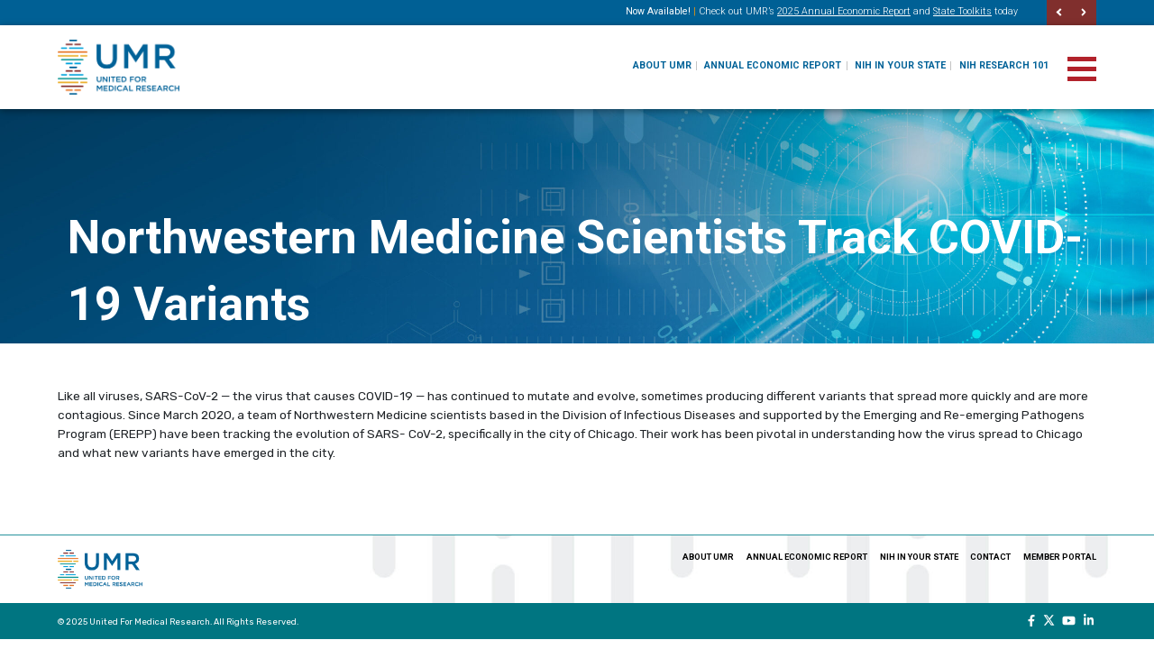

--- FILE ---
content_type: text/html; charset=UTF-8
request_url: https://www.unitedformedicalresearch.org/covid/northwestern-medicine-scientists-track-covid-19-variants/
body_size: 12885
content:
<!doctype html>
<html lang="en-US">
  <head>
  <meta charset="utf-8">
  <meta http-equiv="x-ua-compatible" content="ie=edge">
  <meta name="viewport" content="width=device-width, initial-scale=1, shrink-to-fit=no">
  <link rel="apple-touch-icon" sizes="57x57" href="/apple-icon-57x57.png">
<link rel="apple-touch-icon" sizes="60x60" href="/apple-icon-60x60.png">
<link rel="apple-touch-icon" sizes="72x72" href="/apple-icon-72x72.png">
<link rel="apple-touch-icon" sizes="76x76" href="/apple-icon-76x76.png">
<link rel="apple-touch-icon" sizes="114x114" href="/apple-icon-114x114.png">
<link rel="apple-touch-icon" sizes="120x120" href="/apple-icon-120x120.png">
<link rel="apple-touch-icon" sizes="144x144" href="/apple-icon-144x144.png">
<link rel="apple-touch-icon" sizes="152x152" href="/apple-icon-152x152.png">
<link rel="apple-touch-icon" sizes="180x180" href="/apple-icon-180x180.png">
<link rel="icon" type="image/png" sizes="192x192"  href="/android-icon-192x192.png">
<link rel="icon" type="image/png" sizes="32x32" href="/favicon-32x32.png">
<link rel="icon" type="image/png" sizes="96x96" href="/favicon-96x96.png">
<link rel="icon" type="image/png" sizes="16x16" href="/favicon-16x16.png">
<link rel="manifest" href="/manifest.json">
<meta name="msapplication-TileColor" content="#ffffff">
<meta name="msapplication-TileImage" content="/ms-icon-144x144.png">
<meta name="theme-color" content="#ffffff">

<script src="https://cdnjs.cloudflare.com/ajax/libs/jquery.isotope/3.0.6/isotope.pkgd.js"></script>

  <meta name='robots' content='index, follow, max-image-preview:large, max-snippet:-1, max-video-preview:-1' />
	<style>img:is([sizes="auto" i], [sizes^="auto," i]) { contain-intrinsic-size: 3000px 1500px }</style>
	<meta name="dlm-version" content="5.1.5">
<!-- Google Tag Manager for WordPress by gtm4wp.com -->
<script data-cfasync="false" data-pagespeed-no-defer>
	var gtm4wp_datalayer_name = "dataLayer";
	var dataLayer = dataLayer || [];
</script>
<!-- End Google Tag Manager for WordPress by gtm4wp.com -->
	<!-- This site is optimized with the Yoast SEO plugin v26.2 - https://yoast.com/wordpress/plugins/seo/ -->
	<title>Northwestern Medicine Scientists Track COVID-19 Variants - United For Medical Research</title>
	<link rel="canonical" href="https://www.unitedformedicalresearch.org/covid/northwestern-medicine-scientists-track-covid-19-variants/" />
	<meta property="og:locale" content="en_US" />
	<meta property="og:type" content="article" />
	<meta property="og:title" content="Northwestern Medicine Scientists Track COVID-19 Variants - United For Medical Research" />
	<meta property="og:description" content="Like all viruses, SARS-CoV-2 — the virus that causes COVID-19 — has continued to mutate and evolve, sometimes producing different variants that spread more quickly and are more contagious. Since March 2020, a team of Northwestern Medicine scientists based in the Division of Infectious Diseases and supported by the Emerging and Re-emerging Pathogens Program (EREPP) &hellip; Continued" />
	<meta property="og:url" content="https://www.unitedformedicalresearch.org/covid/northwestern-medicine-scientists-track-covid-19-variants/" />
	<meta property="og:site_name" content="United For Medical Research" />
	<meta property="og:image" content="https://www.unitedformedicalresearch.org/wp-content/uploads/2019/08/Northwestern-University.png" />
	<meta property="og:image:width" content="177" />
	<meta property="og:image:height" content="106" />
	<meta property="og:image:type" content="image/png" />
	<meta name="twitter:card" content="summary_large_image" />
	<meta name="twitter:label1" content="Est. reading time" />
	<meta name="twitter:data1" content="1 minute" />
	<script type="application/ld+json" class="yoast-schema-graph">{"@context":"https://schema.org","@graph":[{"@type":"WebPage","@id":"https://www.unitedformedicalresearch.org/covid/northwestern-medicine-scientists-track-covid-19-variants/","url":"https://www.unitedformedicalresearch.org/covid/northwestern-medicine-scientists-track-covid-19-variants/","name":"Northwestern Medicine Scientists Track COVID-19 Variants - United For Medical Research","isPartOf":{"@id":"https://unitedformedicalresearch.org/#website"},"primaryImageOfPage":{"@id":"https://www.unitedformedicalresearch.org/covid/northwestern-medicine-scientists-track-covid-19-variants/#primaryimage"},"image":{"@id":"https://www.unitedformedicalresearch.org/covid/northwestern-medicine-scientists-track-covid-19-variants/#primaryimage"},"thumbnailUrl":"https://www.unitedformedicalresearch.org/wp-content/uploads/2019/08/Northwestern-University.png","datePublished":"2021-03-23T22:57:32+00:00","breadcrumb":{"@id":"https://www.unitedformedicalresearch.org/covid/northwestern-medicine-scientists-track-covid-19-variants/#breadcrumb"},"inLanguage":"en-US","potentialAction":[{"@type":"ReadAction","target":["https://www.unitedformedicalresearch.org/covid/northwestern-medicine-scientists-track-covid-19-variants/"]}]},{"@type":"ImageObject","inLanguage":"en-US","@id":"https://www.unitedformedicalresearch.org/covid/northwestern-medicine-scientists-track-covid-19-variants/#primaryimage","url":"https://www.unitedformedicalresearch.org/wp-content/uploads/2019/08/Northwestern-University.png","contentUrl":"https://www.unitedformedicalresearch.org/wp-content/uploads/2019/08/Northwestern-University.png","width":177,"height":106},{"@type":"BreadcrumbList","@id":"https://www.unitedformedicalresearch.org/covid/northwestern-medicine-scientists-track-covid-19-variants/#breadcrumb","itemListElement":[{"@type":"ListItem","position":1,"name":"Home","item":"https://www.unitedformedicalresearch.org/"},{"@type":"ListItem","position":2,"name":"Northwestern Medicine Scientists Track COVID-19 Variants"}]},{"@type":"WebSite","@id":"https://unitedformedicalresearch.org/#website","url":"https://unitedformedicalresearch.org/","name":"United For Medical Research","description":"Just another WordPress site","potentialAction":[{"@type":"SearchAction","target":{"@type":"EntryPoint","urlTemplate":"https://unitedformedicalresearch.org/?s={search_term_string}"},"query-input":{"@type":"PropertyValueSpecification","valueRequired":true,"valueName":"search_term_string"}}],"inLanguage":"en-US"}]}</script>
	<!-- / Yoast SEO plugin. -->


<link rel='dns-prefetch' href='//challenges.cloudflare.com' />
<link rel='dns-prefetch' href='//fonts.googleapis.com' />
<link rel="alternate" type="application/rss+xml" title="United For Medical Research &raquo; Feed" href="https://www.unitedformedicalresearch.org/feed/" />
<link rel="alternate" type="application/rss+xml" title="United For Medical Research &raquo; Comments Feed" href="https://www.unitedformedicalresearch.org/comments/feed/" />
		<!-- This site uses the Google Analytics by MonsterInsights plugin v9.9.0 - Using Analytics tracking - https://www.monsterinsights.com/ -->
							<script src="//www.googletagmanager.com/gtag/js?id=G-X3W5T4WNXT"  data-cfasync="false" data-wpfc-render="false" type="text/javascript" async></script>
			<script data-cfasync="false" data-wpfc-render="false" type="text/javascript">
				var mi_version = '9.9.0';
				var mi_track_user = true;
				var mi_no_track_reason = '';
								var MonsterInsightsDefaultLocations = {"page_location":"https:\/\/www.unitedformedicalresearch.org\/covid\/northwestern-medicine-scientists-track-covid-19-variants\/"};
								if ( typeof MonsterInsightsPrivacyGuardFilter === 'function' ) {
					var MonsterInsightsLocations = (typeof MonsterInsightsExcludeQuery === 'object') ? MonsterInsightsPrivacyGuardFilter( MonsterInsightsExcludeQuery ) : MonsterInsightsPrivacyGuardFilter( MonsterInsightsDefaultLocations );
				} else {
					var MonsterInsightsLocations = (typeof MonsterInsightsExcludeQuery === 'object') ? MonsterInsightsExcludeQuery : MonsterInsightsDefaultLocations;
				}

								var disableStrs = [
										'ga-disable-G-X3W5T4WNXT',
									];

				/* Function to detect opted out users */
				function __gtagTrackerIsOptedOut() {
					for (var index = 0; index < disableStrs.length; index++) {
						if (document.cookie.indexOf(disableStrs[index] + '=true') > -1) {
							return true;
						}
					}

					return false;
				}

				/* Disable tracking if the opt-out cookie exists. */
				if (__gtagTrackerIsOptedOut()) {
					for (var index = 0; index < disableStrs.length; index++) {
						window[disableStrs[index]] = true;
					}
				}

				/* Opt-out function */
				function __gtagTrackerOptout() {
					for (var index = 0; index < disableStrs.length; index++) {
						document.cookie = disableStrs[index] + '=true; expires=Thu, 31 Dec 2099 23:59:59 UTC; path=/';
						window[disableStrs[index]] = true;
					}
				}

				if ('undefined' === typeof gaOptout) {
					function gaOptout() {
						__gtagTrackerOptout();
					}
				}
								window.dataLayer = window.dataLayer || [];

				window.MonsterInsightsDualTracker = {
					helpers: {},
					trackers: {},
				};
				if (mi_track_user) {
					function __gtagDataLayer() {
						dataLayer.push(arguments);
					}

					function __gtagTracker(type, name, parameters) {
						if (!parameters) {
							parameters = {};
						}

						if (parameters.send_to) {
							__gtagDataLayer.apply(null, arguments);
							return;
						}

						if (type === 'event') {
														parameters.send_to = monsterinsights_frontend.v4_id;
							var hookName = name;
							if (typeof parameters['event_category'] !== 'undefined') {
								hookName = parameters['event_category'] + ':' + name;
							}

							if (typeof MonsterInsightsDualTracker.trackers[hookName] !== 'undefined') {
								MonsterInsightsDualTracker.trackers[hookName](parameters);
							} else {
								__gtagDataLayer('event', name, parameters);
							}
							
						} else {
							__gtagDataLayer.apply(null, arguments);
						}
					}

					__gtagTracker('js', new Date());
					__gtagTracker('set', {
						'developer_id.dZGIzZG': true,
											});
					if ( MonsterInsightsLocations.page_location ) {
						__gtagTracker('set', MonsterInsightsLocations);
					}
										__gtagTracker('config', 'G-X3W5T4WNXT', {"forceSSL":"true","link_attribution":"true"} );
										window.gtag = __gtagTracker;										(function () {
						/* https://developers.google.com/analytics/devguides/collection/analyticsjs/ */
						/* ga and __gaTracker compatibility shim. */
						var noopfn = function () {
							return null;
						};
						var newtracker = function () {
							return new Tracker();
						};
						var Tracker = function () {
							return null;
						};
						var p = Tracker.prototype;
						p.get = noopfn;
						p.set = noopfn;
						p.send = function () {
							var args = Array.prototype.slice.call(arguments);
							args.unshift('send');
							__gaTracker.apply(null, args);
						};
						var __gaTracker = function () {
							var len = arguments.length;
							if (len === 0) {
								return;
							}
							var f = arguments[len - 1];
							if (typeof f !== 'object' || f === null || typeof f.hitCallback !== 'function') {
								if ('send' === arguments[0]) {
									var hitConverted, hitObject = false, action;
									if ('event' === arguments[1]) {
										if ('undefined' !== typeof arguments[3]) {
											hitObject = {
												'eventAction': arguments[3],
												'eventCategory': arguments[2],
												'eventLabel': arguments[4],
												'value': arguments[5] ? arguments[5] : 1,
											}
										}
									}
									if ('pageview' === arguments[1]) {
										if ('undefined' !== typeof arguments[2]) {
											hitObject = {
												'eventAction': 'page_view',
												'page_path': arguments[2],
											}
										}
									}
									if (typeof arguments[2] === 'object') {
										hitObject = arguments[2];
									}
									if (typeof arguments[5] === 'object') {
										Object.assign(hitObject, arguments[5]);
									}
									if ('undefined' !== typeof arguments[1].hitType) {
										hitObject = arguments[1];
										if ('pageview' === hitObject.hitType) {
											hitObject.eventAction = 'page_view';
										}
									}
									if (hitObject) {
										action = 'timing' === arguments[1].hitType ? 'timing_complete' : hitObject.eventAction;
										hitConverted = mapArgs(hitObject);
										__gtagTracker('event', action, hitConverted);
									}
								}
								return;
							}

							function mapArgs(args) {
								var arg, hit = {};
								var gaMap = {
									'eventCategory': 'event_category',
									'eventAction': 'event_action',
									'eventLabel': 'event_label',
									'eventValue': 'event_value',
									'nonInteraction': 'non_interaction',
									'timingCategory': 'event_category',
									'timingVar': 'name',
									'timingValue': 'value',
									'timingLabel': 'event_label',
									'page': 'page_path',
									'location': 'page_location',
									'title': 'page_title',
									'referrer' : 'page_referrer',
								};
								for (arg in args) {
																		if (!(!args.hasOwnProperty(arg) || !gaMap.hasOwnProperty(arg))) {
										hit[gaMap[arg]] = args[arg];
									} else {
										hit[arg] = args[arg];
									}
								}
								return hit;
							}

							try {
								f.hitCallback();
							} catch (ex) {
							}
						};
						__gaTracker.create = newtracker;
						__gaTracker.getByName = newtracker;
						__gaTracker.getAll = function () {
							return [];
						};
						__gaTracker.remove = noopfn;
						__gaTracker.loaded = true;
						window['__gaTracker'] = __gaTracker;
					})();
									} else {
										console.log("");
					(function () {
						function __gtagTracker() {
							return null;
						}

						window['__gtagTracker'] = __gtagTracker;
						window['gtag'] = __gtagTracker;
					})();
									}
			</script>
			
							<!-- / Google Analytics by MonsterInsights -->
		<script type="text/javascript">
/* <![CDATA[ */
window._wpemojiSettings = {"baseUrl":"https:\/\/s.w.org\/images\/core\/emoji\/16.0.1\/72x72\/","ext":".png","svgUrl":"https:\/\/s.w.org\/images\/core\/emoji\/16.0.1\/svg\/","svgExt":".svg","source":{"concatemoji":"https:\/\/www.unitedformedicalresearch.org\/wp-includes\/js\/wp-emoji-release.min.js?ver=6.8.3"}};
/*! This file is auto-generated */
!function(s,n){var o,i,e;function c(e){try{var t={supportTests:e,timestamp:(new Date).valueOf()};sessionStorage.setItem(o,JSON.stringify(t))}catch(e){}}function p(e,t,n){e.clearRect(0,0,e.canvas.width,e.canvas.height),e.fillText(t,0,0);var t=new Uint32Array(e.getImageData(0,0,e.canvas.width,e.canvas.height).data),a=(e.clearRect(0,0,e.canvas.width,e.canvas.height),e.fillText(n,0,0),new Uint32Array(e.getImageData(0,0,e.canvas.width,e.canvas.height).data));return t.every(function(e,t){return e===a[t]})}function u(e,t){e.clearRect(0,0,e.canvas.width,e.canvas.height),e.fillText(t,0,0);for(var n=e.getImageData(16,16,1,1),a=0;a<n.data.length;a++)if(0!==n.data[a])return!1;return!0}function f(e,t,n,a){switch(t){case"flag":return n(e,"\ud83c\udff3\ufe0f\u200d\u26a7\ufe0f","\ud83c\udff3\ufe0f\u200b\u26a7\ufe0f")?!1:!n(e,"\ud83c\udde8\ud83c\uddf6","\ud83c\udde8\u200b\ud83c\uddf6")&&!n(e,"\ud83c\udff4\udb40\udc67\udb40\udc62\udb40\udc65\udb40\udc6e\udb40\udc67\udb40\udc7f","\ud83c\udff4\u200b\udb40\udc67\u200b\udb40\udc62\u200b\udb40\udc65\u200b\udb40\udc6e\u200b\udb40\udc67\u200b\udb40\udc7f");case"emoji":return!a(e,"\ud83e\udedf")}return!1}function g(e,t,n,a){var r="undefined"!=typeof WorkerGlobalScope&&self instanceof WorkerGlobalScope?new OffscreenCanvas(300,150):s.createElement("canvas"),o=r.getContext("2d",{willReadFrequently:!0}),i=(o.textBaseline="top",o.font="600 32px Arial",{});return e.forEach(function(e){i[e]=t(o,e,n,a)}),i}function t(e){var t=s.createElement("script");t.src=e,t.defer=!0,s.head.appendChild(t)}"undefined"!=typeof Promise&&(o="wpEmojiSettingsSupports",i=["flag","emoji"],n.supports={everything:!0,everythingExceptFlag:!0},e=new Promise(function(e){s.addEventListener("DOMContentLoaded",e,{once:!0})}),new Promise(function(t){var n=function(){try{var e=JSON.parse(sessionStorage.getItem(o));if("object"==typeof e&&"number"==typeof e.timestamp&&(new Date).valueOf()<e.timestamp+604800&&"object"==typeof e.supportTests)return e.supportTests}catch(e){}return null}();if(!n){if("undefined"!=typeof Worker&&"undefined"!=typeof OffscreenCanvas&&"undefined"!=typeof URL&&URL.createObjectURL&&"undefined"!=typeof Blob)try{var e="postMessage("+g.toString()+"("+[JSON.stringify(i),f.toString(),p.toString(),u.toString()].join(",")+"));",a=new Blob([e],{type:"text/javascript"}),r=new Worker(URL.createObjectURL(a),{name:"wpTestEmojiSupports"});return void(r.onmessage=function(e){c(n=e.data),r.terminate(),t(n)})}catch(e){}c(n=g(i,f,p,u))}t(n)}).then(function(e){for(var t in e)n.supports[t]=e[t],n.supports.everything=n.supports.everything&&n.supports[t],"flag"!==t&&(n.supports.everythingExceptFlag=n.supports.everythingExceptFlag&&n.supports[t]);n.supports.everythingExceptFlag=n.supports.everythingExceptFlag&&!n.supports.flag,n.DOMReady=!1,n.readyCallback=function(){n.DOMReady=!0}}).then(function(){return e}).then(function(){var e;n.supports.everything||(n.readyCallback(),(e=n.source||{}).concatemoji?t(e.concatemoji):e.wpemoji&&e.twemoji&&(t(e.twemoji),t(e.wpemoji)))}))}((window,document),window._wpemojiSettings);
/* ]]> */
</script>
<style id='wp-emoji-styles-inline-css' type='text/css'>

	img.wp-smiley, img.emoji {
		display: inline !important;
		border: none !important;
		box-shadow: none !important;
		height: 1em !important;
		width: 1em !important;
		margin: 0 0.07em !important;
		vertical-align: -0.1em !important;
		background: none !important;
		padding: 0 !important;
	}
</style>
<link rel="stylesheet" href="https://www.unitedformedicalresearch.org/wp-content/cache/minify/a5ff7.css" media="all" />

<style id='safe-svg-svg-icon-style-inline-css' type='text/css'>
.safe-svg-cover{text-align:center}.safe-svg-cover .safe-svg-inside{display:inline-block;max-width:100%}.safe-svg-cover svg{fill:currentColor;height:100%;max-height:100%;max-width:100%;width:100%}

</style>
<style id='global-styles-inline-css' type='text/css'>
:root{--wp--preset--aspect-ratio--square: 1;--wp--preset--aspect-ratio--4-3: 4/3;--wp--preset--aspect-ratio--3-4: 3/4;--wp--preset--aspect-ratio--3-2: 3/2;--wp--preset--aspect-ratio--2-3: 2/3;--wp--preset--aspect-ratio--16-9: 16/9;--wp--preset--aspect-ratio--9-16: 9/16;--wp--preset--color--black: #000000;--wp--preset--color--cyan-bluish-gray: #abb8c3;--wp--preset--color--white: #ffffff;--wp--preset--color--pale-pink: #f78da7;--wp--preset--color--vivid-red: #cf2e2e;--wp--preset--color--luminous-vivid-orange: #ff6900;--wp--preset--color--luminous-vivid-amber: #fcb900;--wp--preset--color--light-green-cyan: #7bdcb5;--wp--preset--color--vivid-green-cyan: #00d084;--wp--preset--color--pale-cyan-blue: #8ed1fc;--wp--preset--color--vivid-cyan-blue: #0693e3;--wp--preset--color--vivid-purple: #9b51e0;--wp--preset--gradient--vivid-cyan-blue-to-vivid-purple: linear-gradient(135deg,rgba(6,147,227,1) 0%,rgb(155,81,224) 100%);--wp--preset--gradient--light-green-cyan-to-vivid-green-cyan: linear-gradient(135deg,rgb(122,220,180) 0%,rgb(0,208,130) 100%);--wp--preset--gradient--luminous-vivid-amber-to-luminous-vivid-orange: linear-gradient(135deg,rgba(252,185,0,1) 0%,rgba(255,105,0,1) 100%);--wp--preset--gradient--luminous-vivid-orange-to-vivid-red: linear-gradient(135deg,rgba(255,105,0,1) 0%,rgb(207,46,46) 100%);--wp--preset--gradient--very-light-gray-to-cyan-bluish-gray: linear-gradient(135deg,rgb(238,238,238) 0%,rgb(169,184,195) 100%);--wp--preset--gradient--cool-to-warm-spectrum: linear-gradient(135deg,rgb(74,234,220) 0%,rgb(151,120,209) 20%,rgb(207,42,186) 40%,rgb(238,44,130) 60%,rgb(251,105,98) 80%,rgb(254,248,76) 100%);--wp--preset--gradient--blush-light-purple: linear-gradient(135deg,rgb(255,206,236) 0%,rgb(152,150,240) 100%);--wp--preset--gradient--blush-bordeaux: linear-gradient(135deg,rgb(254,205,165) 0%,rgb(254,45,45) 50%,rgb(107,0,62) 100%);--wp--preset--gradient--luminous-dusk: linear-gradient(135deg,rgb(255,203,112) 0%,rgb(199,81,192) 50%,rgb(65,88,208) 100%);--wp--preset--gradient--pale-ocean: linear-gradient(135deg,rgb(255,245,203) 0%,rgb(182,227,212) 50%,rgb(51,167,181) 100%);--wp--preset--gradient--electric-grass: linear-gradient(135deg,rgb(202,248,128) 0%,rgb(113,206,126) 100%);--wp--preset--gradient--midnight: linear-gradient(135deg,rgb(2,3,129) 0%,rgb(40,116,252) 100%);--wp--preset--font-size--small: 13px;--wp--preset--font-size--medium: 20px;--wp--preset--font-size--large: 36px;--wp--preset--font-size--x-large: 42px;--wp--preset--spacing--20: 0.44rem;--wp--preset--spacing--30: 0.67rem;--wp--preset--spacing--40: 1rem;--wp--preset--spacing--50: 1.5rem;--wp--preset--spacing--60: 2.25rem;--wp--preset--spacing--70: 3.38rem;--wp--preset--spacing--80: 5.06rem;--wp--preset--shadow--natural: 6px 6px 9px rgba(0, 0, 0, 0.2);--wp--preset--shadow--deep: 12px 12px 50px rgba(0, 0, 0, 0.4);--wp--preset--shadow--sharp: 6px 6px 0px rgba(0, 0, 0, 0.2);--wp--preset--shadow--outlined: 6px 6px 0px -3px rgba(255, 255, 255, 1), 6px 6px rgba(0, 0, 0, 1);--wp--preset--shadow--crisp: 6px 6px 0px rgba(0, 0, 0, 1);}:where(body) { margin: 0; }.wp-site-blocks > .alignleft { float: left; margin-right: 2em; }.wp-site-blocks > .alignright { float: right; margin-left: 2em; }.wp-site-blocks > .aligncenter { justify-content: center; margin-left: auto; margin-right: auto; }:where(.is-layout-flex){gap: 0.5em;}:where(.is-layout-grid){gap: 0.5em;}.is-layout-flow > .alignleft{float: left;margin-inline-start: 0;margin-inline-end: 2em;}.is-layout-flow > .alignright{float: right;margin-inline-start: 2em;margin-inline-end: 0;}.is-layout-flow > .aligncenter{margin-left: auto !important;margin-right: auto !important;}.is-layout-constrained > .alignleft{float: left;margin-inline-start: 0;margin-inline-end: 2em;}.is-layout-constrained > .alignright{float: right;margin-inline-start: 2em;margin-inline-end: 0;}.is-layout-constrained > .aligncenter{margin-left: auto !important;margin-right: auto !important;}.is-layout-constrained > :where(:not(.alignleft):not(.alignright):not(.alignfull)){margin-left: auto !important;margin-right: auto !important;}body .is-layout-flex{display: flex;}.is-layout-flex{flex-wrap: wrap;align-items: center;}.is-layout-flex > :is(*, div){margin: 0;}body .is-layout-grid{display: grid;}.is-layout-grid > :is(*, div){margin: 0;}body{padding-top: 0px;padding-right: 0px;padding-bottom: 0px;padding-left: 0px;}a:where(:not(.wp-element-button)){text-decoration: underline;}:root :where(.wp-element-button, .wp-block-button__link){background-color: #32373c;border-width: 0;color: #fff;font-family: inherit;font-size: inherit;line-height: inherit;padding: calc(0.667em + 2px) calc(1.333em + 2px);text-decoration: none;}.has-black-color{color: var(--wp--preset--color--black) !important;}.has-cyan-bluish-gray-color{color: var(--wp--preset--color--cyan-bluish-gray) !important;}.has-white-color{color: var(--wp--preset--color--white) !important;}.has-pale-pink-color{color: var(--wp--preset--color--pale-pink) !important;}.has-vivid-red-color{color: var(--wp--preset--color--vivid-red) !important;}.has-luminous-vivid-orange-color{color: var(--wp--preset--color--luminous-vivid-orange) !important;}.has-luminous-vivid-amber-color{color: var(--wp--preset--color--luminous-vivid-amber) !important;}.has-light-green-cyan-color{color: var(--wp--preset--color--light-green-cyan) !important;}.has-vivid-green-cyan-color{color: var(--wp--preset--color--vivid-green-cyan) !important;}.has-pale-cyan-blue-color{color: var(--wp--preset--color--pale-cyan-blue) !important;}.has-vivid-cyan-blue-color{color: var(--wp--preset--color--vivid-cyan-blue) !important;}.has-vivid-purple-color{color: var(--wp--preset--color--vivid-purple) !important;}.has-black-background-color{background-color: var(--wp--preset--color--black) !important;}.has-cyan-bluish-gray-background-color{background-color: var(--wp--preset--color--cyan-bluish-gray) !important;}.has-white-background-color{background-color: var(--wp--preset--color--white) !important;}.has-pale-pink-background-color{background-color: var(--wp--preset--color--pale-pink) !important;}.has-vivid-red-background-color{background-color: var(--wp--preset--color--vivid-red) !important;}.has-luminous-vivid-orange-background-color{background-color: var(--wp--preset--color--luminous-vivid-orange) !important;}.has-luminous-vivid-amber-background-color{background-color: var(--wp--preset--color--luminous-vivid-amber) !important;}.has-light-green-cyan-background-color{background-color: var(--wp--preset--color--light-green-cyan) !important;}.has-vivid-green-cyan-background-color{background-color: var(--wp--preset--color--vivid-green-cyan) !important;}.has-pale-cyan-blue-background-color{background-color: var(--wp--preset--color--pale-cyan-blue) !important;}.has-vivid-cyan-blue-background-color{background-color: var(--wp--preset--color--vivid-cyan-blue) !important;}.has-vivid-purple-background-color{background-color: var(--wp--preset--color--vivid-purple) !important;}.has-black-border-color{border-color: var(--wp--preset--color--black) !important;}.has-cyan-bluish-gray-border-color{border-color: var(--wp--preset--color--cyan-bluish-gray) !important;}.has-white-border-color{border-color: var(--wp--preset--color--white) !important;}.has-pale-pink-border-color{border-color: var(--wp--preset--color--pale-pink) !important;}.has-vivid-red-border-color{border-color: var(--wp--preset--color--vivid-red) !important;}.has-luminous-vivid-orange-border-color{border-color: var(--wp--preset--color--luminous-vivid-orange) !important;}.has-luminous-vivid-amber-border-color{border-color: var(--wp--preset--color--luminous-vivid-amber) !important;}.has-light-green-cyan-border-color{border-color: var(--wp--preset--color--light-green-cyan) !important;}.has-vivid-green-cyan-border-color{border-color: var(--wp--preset--color--vivid-green-cyan) !important;}.has-pale-cyan-blue-border-color{border-color: var(--wp--preset--color--pale-cyan-blue) !important;}.has-vivid-cyan-blue-border-color{border-color: var(--wp--preset--color--vivid-cyan-blue) !important;}.has-vivid-purple-border-color{border-color: var(--wp--preset--color--vivid-purple) !important;}.has-vivid-cyan-blue-to-vivid-purple-gradient-background{background: var(--wp--preset--gradient--vivid-cyan-blue-to-vivid-purple) !important;}.has-light-green-cyan-to-vivid-green-cyan-gradient-background{background: var(--wp--preset--gradient--light-green-cyan-to-vivid-green-cyan) !important;}.has-luminous-vivid-amber-to-luminous-vivid-orange-gradient-background{background: var(--wp--preset--gradient--luminous-vivid-amber-to-luminous-vivid-orange) !important;}.has-luminous-vivid-orange-to-vivid-red-gradient-background{background: var(--wp--preset--gradient--luminous-vivid-orange-to-vivid-red) !important;}.has-very-light-gray-to-cyan-bluish-gray-gradient-background{background: var(--wp--preset--gradient--very-light-gray-to-cyan-bluish-gray) !important;}.has-cool-to-warm-spectrum-gradient-background{background: var(--wp--preset--gradient--cool-to-warm-spectrum) !important;}.has-blush-light-purple-gradient-background{background: var(--wp--preset--gradient--blush-light-purple) !important;}.has-blush-bordeaux-gradient-background{background: var(--wp--preset--gradient--blush-bordeaux) !important;}.has-luminous-dusk-gradient-background{background: var(--wp--preset--gradient--luminous-dusk) !important;}.has-pale-ocean-gradient-background{background: var(--wp--preset--gradient--pale-ocean) !important;}.has-electric-grass-gradient-background{background: var(--wp--preset--gradient--electric-grass) !important;}.has-midnight-gradient-background{background: var(--wp--preset--gradient--midnight) !important;}.has-small-font-size{font-size: var(--wp--preset--font-size--small) !important;}.has-medium-font-size{font-size: var(--wp--preset--font-size--medium) !important;}.has-large-font-size{font-size: var(--wp--preset--font-size--large) !important;}.has-x-large-font-size{font-size: var(--wp--preset--font-size--x-large) !important;}
:where(.wp-block-post-template.is-layout-flex){gap: 1.25em;}:where(.wp-block-post-template.is-layout-grid){gap: 1.25em;}
:where(.wp-block-columns.is-layout-flex){gap: 2em;}:where(.wp-block-columns.is-layout-grid){gap: 2em;}
:root :where(.wp-block-pullquote){font-size: 1.5em;line-height: 1.6;}
</style>
<link rel="stylesheet" href="https://www.unitedformedicalresearch.org/wp-content/cache/minify/96e04.css" media="all" />


<link rel='stylesheet' id='google-fonts-css' href='https://fonts.googleapis.com/css?family=Roboto%3A300%2C300i%2C400%2C400i%2C700%2C700i%7COpen+Sans%3A300%2C400%2C700%2C800%7CRubik%3A400%2C700%2C900%7COpen+Sans%3A800&#038;display=swap&#038;ver=6.8.3' type='text/css' media='all' />
<script type="text/javascript" src="https://www.unitedformedicalresearch.org/wp-includes/js/jquery/jquery.min.js?ver=3.7.1" id="jquery-core-js"></script>
<script type="text/javascript" src="https://www.unitedformedicalresearch.org/wp-includes/js/jquery/jquery-migrate.min.js?ver=3.4.1" id="jquery-migrate-js"></script>
<script type="text/javascript" src="https://www.unitedformedicalresearch.org/wp-content/plugins/google-analytics-for-wordpress/assets/js/frontend-gtag.min.js?ver=9.9.0" id="monsterinsights-frontend-script-js" async="async" data-wp-strategy="async"></script>
<script data-cfasync="false" data-wpfc-render="false" type="text/javascript" id='monsterinsights-frontend-script-js-extra'>/* <![CDATA[ */
var monsterinsights_frontend = {"js_events_tracking":"true","download_extensions":"doc,pdf,ppt,zip,xls,docx,pptx,xlsx","inbound_paths":"[{\"path\":\"\\\/go\\\/\",\"label\":\"affiliate\"},{\"path\":\"\\\/recommend\\\/\",\"label\":\"affiliate\"}]","home_url":"https:\/\/www.unitedformedicalresearch.org","hash_tracking":"false","v4_id":"G-X3W5T4WNXT"};/* ]]> */
</script>
<link rel="https://api.w.org/" href="https://www.unitedformedicalresearch.org/wp-json/" /><link rel="EditURI" type="application/rsd+xml" title="RSD" href="https://www.unitedformedicalresearch.org/xmlrpc.php?rsd" />
<meta name="generator" content="WordPress 6.8.3" />
<link rel='shortlink' href='https://www.unitedformedicalresearch.org/?p=3640' />
<link rel="alternate" title="oEmbed (JSON)" type="application/json+oembed" href="https://www.unitedformedicalresearch.org/wp-json/oembed/1.0/embed?url=https%3A%2F%2Fwww.unitedformedicalresearch.org%2Fcovid%2Fnorthwestern-medicine-scientists-track-covid-19-variants%2F" />
<link rel="alternate" title="oEmbed (XML)" type="text/xml+oembed" href="https://www.unitedformedicalresearch.org/wp-json/oembed/1.0/embed?url=https%3A%2F%2Fwww.unitedformedicalresearch.org%2Fcovid%2Fnorthwestern-medicine-scientists-track-covid-19-variants%2F&#038;format=xml" />

<!-- Google Tag Manager for WordPress by gtm4wp.com -->
<!-- GTM Container placement set to automatic -->
<script data-cfasync="false" data-pagespeed-no-defer>
	var dataLayer_content = {"pagePostType":"covid","pagePostType2":"single-covid","pagePostAuthor":"Amy Malo"};
	dataLayer.push( dataLayer_content );
</script>
<script data-cfasync="false" data-pagespeed-no-defer>
(function(w,d,s,l,i){w[l]=w[l]||[];w[l].push({'gtm.start':
new Date().getTime(),event:'gtm.js'});var f=d.getElementsByTagName(s)[0],
j=d.createElement(s),dl=l!='dataLayer'?'&l='+l:'';j.async=true;j.src=
'//www.googletagmanager.com/gtm.js?id='+i+dl;f.parentNode.insertBefore(j,f);
})(window,document,'script','dataLayer','GTM-55ZS3XP');
</script>
<!-- End Google Tag Manager for WordPress by gtm4wp.com --><style type="text/css">.recentcomments a{display:inline !important;padding:0 !important;margin:0 !important;}</style>	<script>
		function size_font(){var e=document.documentElement.clientWidth||document.body.clientWidth,n=e/120;document.documentElement.style.fontSize=n+"px"}size_font(),window.addEventListener?window.addEventListener("resize",size_font,!1):window.attachEvent("resize",size_font);
	</script>
<!-- Facebook Pixel Code -->
<script>
!function(f,b,e,v,n,t,s)
{if(f.fbq)return;n=f.fbq=function(){n.callMethod?
n.callMethod.apply(n,arguments):n.queue.push(arguments)};
if(!f._fbq)f._fbq=n;n.push=n;n.loaded=!0;n.version='2.0';
n.queue=[];t=b.createElement(e);t.async=!0;
t.src=v;s=b.getElementsByTagName(e)[0];
s.parentNode.insertBefore(t,s)}(window,document,'script',
'https://connect.facebook.net/en_US/fbevents.js');
fbq('init', '562866157378597'); 
fbq('track', 'PageView');
</script>
<noscript>
<img height="1" width="1"
src="https://www.facebook.com/tr?id=562866157378597&ev=PageView
&noscript=1"/>
</noscript>
<!-- End Facebook Pixel Code -->
</head>
  <body data-rsssl=1 class="wp-singular covid-template-default single single-covid postid-3640 wp-theme-umr-2019resources northwestern-medicine-scientists-track-covid-19-variants app-data index-data singular-data single-data single-covid-data single-covid-northwestern-medicine-scientists-track-covid-19-variants-data" id="body">
        <div class="item-alert" id="item-alert">
    <div class="shell">
      <div class="wrap">
        <div class="alert-slider">
                                        <div class="alert-item">
                  <strong>Now Available!</strong><span style="color: #ff9900;"> | <span style="color: #ffffff;">Check out </span></span><span style="color: #000000;"><span style="color: #ffffff;">UMR’s</span> <a href="https://www.unitedformedicalresearch.org/annual-economic-report/">2025 Annual Economic Report</a> <span style="color: #ffffff;">and</span> <a href="https://www.unitedformedicalresearch.org/annual-economic-report-toolkit/">State Toolkits</a> <span style="color: #ffffff;">today</span></span>
              </div>
                                        <div class="alert-item">
                  <strong>Mark Your Calendars!</strong><span style="color: #ff9900;"> | </span><span style="color: #ffffff;">UMR's 2025 Annual Report is Coming Soon!</span>
              </div>
                                        <div class="alert-item">
                  <a href="https://www.unitedformedicalresearch.org/research-101/"><strong>NIH</strong> <strong>Research 101</strong></a> <span style="color: #ff9900;">|</span> UMR Answers Common Questions About NIH Research in this New <a href="https://www.unitedformedicalresearch.org/research-101/">Fact Sheet Series</a>
              </div>
                                        <div class="alert-item">
                  <a href="https://www.unitedformedicalresearch.org/ruralreport">Rural State Analysis</a> <span style="color: #ff9900;">|</span> UMR's 2023 Report Reveals the Exponential Impact of NIH Research Funding in 7 Rural States
              </div>
                                        <div class="alert-item">
                  <strong>Why Invest in NIH Research?</strong> <span style="color: #ff9900;">|</span> UMR Offers <a href="https://unitedformedicalresearch.org/why-invest/">Fact Sheets</a> Explaining Why Congress Must #keepNIHstrong
              </div>
                                </div>
      </div>

      <div class="slider-nav">
        <span class="alert-prev alert-btn"><span class="fas fa-angle-left"></span></span>
        <span class="alert-next alert-btn"><span class="fas fa-angle-right"></span></span>
      </div>
    </div>
  </div>
    <header class="header" id="header">
    <div class="shell">
        <a href="https://www.unitedformedicalresearch.org">
            <img src="https://www.unitedformedicalresearch.org/wp-content/uploads/2024/02/UMR-logo_color.png" class="logo" alt="UMR Logo">
        </a>
                    <div class="content">
                <nav class="nav-header">
                    <div class="menu-header-container"><ul id="menu-header" class="nav-header-menu"><li id="menu-item-224" class="menu-item menu-item-type-post_type menu-item-object-page menu-item-224"><a href="https://www.unitedformedicalresearch.org/about-umr/">About UMR</a></li>
<li id="menu-item-7341" class="menu-item menu-item-type-post_type menu-item-object-page menu-item-7341"><a href="https://www.unitedformedicalresearch.org/annual-economic-report/">Annual Economic Report</a></li>
<li id="menu-item-2253" class="menu-item menu-item-type-post_type menu-item-object-page menu-item-2253"><a href="https://www.unitedformedicalresearch.org/nih-in-your-state/">NIH In Your State</a></li>
<li id="menu-item-5759" class="menu-item menu-item-type-post_type menu-item-object-page menu-item-5759"><a href="https://www.unitedformedicalresearch.org/research-101/">NIH Research 101</a></li>
</ul></div>
                </nav>
                <div class="hamcontainer">
                    <div class="bar1"></div>
                    <div class="bar2"></div>
                    <div class="bar3"></div>
                </div>
            </div>
            </div>
</header>

<header class="header sticky" id="header">
    <div class="shell">
        <a href="https://www.unitedformedicalresearch.org">
            <img src="https://www.unitedformedicalresearch.org/wp-content/uploads/2024/02/UMR-logo_color.png" class="logo" alt="UMR Logo">
        </a>
                    <div class="content">
                <nav class="nav-header">
                    <div class="menu-header-container"><ul id="menu-header-1" class="nav-header-menu"><li class="menu-item menu-item-type-post_type menu-item-object-page menu-item-224"><a href="https://www.unitedformedicalresearch.org/about-umr/">About UMR</a></li>
<li class="menu-item menu-item-type-post_type menu-item-object-page menu-item-7341"><a href="https://www.unitedformedicalresearch.org/annual-economic-report/">Annual Economic Report</a></li>
<li class="menu-item menu-item-type-post_type menu-item-object-page menu-item-2253"><a href="https://www.unitedformedicalresearch.org/nih-in-your-state/">NIH In Your State</a></li>
<li class="menu-item menu-item-type-post_type menu-item-object-page menu-item-5759"><a href="https://www.unitedformedicalresearch.org/research-101/">NIH Research 101</a></li>
</ul></div>
                </nav>
                <div class="hamcontainer">
                    <div class="bar1"></div>
                    <div class="bar2"></div>
                    <div class="bar3"></div>
                </div>
            </div>
            </div>
</header>

<div class="hamburger-menu" style="background-image: url(https://www.unitedformedicalresearch.org/wp-content/uploads/2019/08/BG-2.jpg);">
    <div class="content">
        <nav class="nav-ham">
            <div class="menu-hamburger-container"><ul id="menu-hamburger" class="nav-hamburger-menu"><li id="menu-item-223" class="menu-item menu-item-type-post_type menu-item-object-page menu-item-223"><a href="https://www.unitedformedicalresearch.org/about-umr/">About UMR</a></li>
<li id="menu-item-7671" class="menu-item menu-item-type-post_type menu-item-object-page menu-item-7671"><a href="https://www.unitedformedicalresearch.org/my-why/">MyWHY Stories</a></li>
<li id="menu-item-7343" class="menu-item menu-item-type-post_type menu-item-object-page menu-item-7343"><a href="https://www.unitedformedicalresearch.org/annual-economic-report/">Annual Economic Report</a></li>
<li id="menu-item-2349" class="menu-item menu-item-type-post_type menu-item-object-page menu-item-2349"><a href="https://www.unitedformedicalresearch.org/amazing-things/">Amazing Things Podcast</a></li>
<li id="menu-item-1953" class="menu-item menu-item-type-post_type menu-item-object-page menu-item-1953"><a href="https://www.unitedformedicalresearch.org/letters-and-statements/">Letters &#038; Statements</a></li>
<li id="menu-item-2129" class="menu-item menu-item-type-post_type menu-item-object-page menu-item-2129"><a href="https://www.unitedformedicalresearch.org/nih-in-your-state/">NIH In Your State</a></li>
<li id="menu-item-1952" class="menu-item menu-item-type-post_type menu-item-object-page menu-item-1952"><a href="https://www.unitedformedicalresearch.org/reports-and-resources/">Reports &#038; Resources</a></li>
<li id="menu-item-225" class="menu-item menu-item-type-post_type menu-item-object-page menu-item-225"><a href="https://www.unitedformedicalresearch.org/contact/">Contact</a></li>
</ul></div>
        </nav>
        <div class="ham-social">
            <a class="social-btn" href="https://www.facebook.com/unitedformedicalresearch" target="_blank" title="Facebook"><span
                    class="fab fa-facebook-f"></span></a>
            <a class="social-btn" href="https://x.com/umr4nih" target="_blank" title="X">
                <svg xmlns="http://www.w3.org/2000/svg" style="vertical-align: -0.1625em;"
                    viewBox="0 0 512 512"><!--!Font Awesome Free 6.7.2 by @fontawesome  - https://fontawesome.com License - https://fontawesome.com/license/free Copyright 2025 Fonticons, Inc.-->
                    <path fill="currentColor"
                        d="M389.2 48h70.6L305.6 224.2 487 464H345L233.7 318.6 106.5 464H35.8L200.7 275.5 26.8 48H172.4L272.9 180.9 389.2 48zM364.4 421.8h39.1L151.1 88h-42L364.4 421.8z" />
                </svg></a>
            <a class="social-btn" href="https://www.youtube.com/channel/UCPbXULlHlYB8FnSWmmxQaUg" target="_blank" title="YouTube"><span
                    class="fab fa-youtube"></span></a>
            <a class="social-btn" href="https://www.linkedin.com/company/united-for-medical-research" target="_blank" title="LinkedIn"><svg xmlns="http://www.w3.org/2000/svg" style="height: 1.25rem; vertical-align: -0.125rem;" viewBox="0 0 448 512"><!--!Font Awesome Free 6.7.2 by @fontawesome  - https://fontawesome.com License - https://fontawesome.com/license/free Copyright 2025 Fonticons, Inc.--><path fill="currentColor" d="M100.3 448H7.4V148.9h92.9zM53.8 108.1C24.1 108.1 0 83.5 0 53.8a53.8 53.8 0 0 1 107.6 0c0 29.7-24.1 54.3-53.8 54.3zM447.9 448h-92.7V302.4c0-34.7-.7-79.2-48.3-79.2-48.3 0-55.7 37.7-55.7 76.7V448h-92.8V148.9h89.1v40.8h1.3c12.4-23.5 42.7-48.3 87.9-48.3 94 0 111.3 61.9 111.3 142.3V448z"/></svg></a>
        </div>
        <div class="search">
            <form role="search" method="get" class="search-form" action="https://www.unitedformedicalresearch.org/">
                <input type="search" class="search-field" placeholder="Search Keywords..." value=""
                    name="s" />
                <button type="submit" class="search-submit"><i class="fas fa-search"></i></button>
            </form>
        </div>
        <div class="legal">
            <a class="policy" href="https://www.unitedformedicalresearch.org/privacy-policy">Privacy Policy</a>
            <span class="copyright">&copy; 2025 United For Medical Research. All Rights Reserved.</span>
        </div>
    </div>
    <div class="caption">
        <div class="caption-content"><p>A participant in the NIH 2019-2020 Medical Research Scholars Program.</p>
<p>Photo Credit: National Institutes of Health</p>
</div>
        <div class="caption-icon">About This Photo</div>
    </div>
</div>

<div class="scroll-to-top">
    <span class="fas fa-chevron-up"></span>
</div>
    
    <div class="single-jumbotron" data-parallax="scroll" data-image-src="https://www.unitedformedicalresearch.org/wp-content/uploads/2024/02/2023-UMR-strategic-session_PPT-Cover-scaled.jpg">
  <div class="title" data-aos="fade">
    <h1 class="title-h1">Northwestern Medicine Scientists Track COVID-19 Variants</h1>
  </div>
</div>
<div class="single-page">
	<div class="content">
	   		<article class="post-3640 covid type-covid status-publish has-post-thumbnail hentry covid_resource_type-article covid_member_organization-northwestern-university">
  	<div class="entry-content">
		<p>Like all viruses, SARS-CoV-2 — the virus that causes COVID-19 — has continued to mutate and evolve, sometimes producing different variants that spread more quickly and are more contagious. Since March 2020, a team of Northwestern Medicine scientists based in the Division of Infectious Diseases and supported by the Emerging and Re-emerging Pathogens Program (EREPP) have been tracking the evolution of SARS- CoV-2, specifically in the city of Chicago. Their work has been pivotal in understanding how the virus spread to Chicago and what new variants have emerged in the city.</p>
	</div>
</article>	  	</div>
</div>
    
        <style>
</style>

<footer class="footer" id="footer">
    <div class="top-shell" style="background-image: url(https://www.unitedformedicalresearch.org/wp-content/uploads/2019/08/BG.jpg);">
        <div class="wrap">
            <a href="https://www.unitedformedicalresearch.org">
                <img src="https://www.unitedformedicalresearch.org/wp-content/uploads/2024/02/UMR-logo_color.png" class="logo" alt="UMR Logo">
            </a>
                            <nav class="nav-footer">
                    <div class="menu-footer-container"><ul id="menu-footer" class="nav-footer-menu"><li id="menu-item-222" class="menu-item menu-item-type-post_type menu-item-object-page menu-item-222"><a href="https://www.unitedformedicalresearch.org/about-umr/">About UMR</a></li>
<li id="menu-item-7342" class="menu-item menu-item-type-post_type menu-item-object-page menu-item-7342"><a href="https://www.unitedformedicalresearch.org/annual-economic-report/">Annual Economic Report</a></li>
<li id="menu-item-2254" class="menu-item menu-item-type-post_type menu-item-object-page menu-item-2254"><a href="https://www.unitedformedicalresearch.org/nih-in-your-state/">NIH In Your State</a></li>
<li id="menu-item-226" class="menu-item menu-item-type-post_type menu-item-object-page menu-item-226"><a href="https://www.unitedformedicalresearch.org/contact/">Contact</a></li>
<li id="menu-item-2456" class="menu-item menu-item-type-post_type menu-item-object-page menu-item-2456"><a href="https://www.unitedformedicalresearch.org/member-portal/">Member Portal</a></li>
</ul></div>
                </nav>
                    </div>
    </div>
    <div class="bottom-shell">
        <div class="wrap">
            <p class="copyright">&copy; 2025 United For Medical Research. All Rights Reserved.</p>
            <div class="social-buttons">
                <a class="social-btn" href="https://www.facebook.com/unitedformedicalresearch" target="_blank"
                    title="Facebook"><span class="fab fa-facebook-f"></span></a>
                <a class="social-btn x-btn" href="https://x.com/umr4nih" target="_blank"
                    title="X"><svg xmlns="http://www.w3.org/2000/svg"
                        style="height: 1.25rem; vertical-align: -0.125rem;"
                        viewBox="0 0 512 512"><!--!Font Awesome Free 6.7.2 by @fontawesome  - https://fontawesome.com License - https://fontawesome.com/license/free Copyright 2025 Fonticons, Inc.-->
                        <path fill="currentColor"
                            d="M389.2 48h70.6L305.6 224.2 487 464H345L233.7 318.6 106.5 464H35.8L200.7 275.5 26.8 48H172.4L272.9 180.9 389.2 48zM364.4 421.8h39.1L151.1 88h-42L364.4 421.8z" />
                    </svg></a>
                <a class="social-btn" href="https://www.youtube.com/channel/UCPbXULlHlYB8FnSWmmxQaUg" target="_blank" title="YouTube"><span
                        class="fab fa-youtube"></span></a>
                <a class="social-btn" href="https://www.linkedin.com/company/united-for-medical-research" target="_blank" title="LinkedIn"><svg xmlns="http://www.w3.org/2000/svg" style="height: 1.25rem; vertical-align: -0.125rem;" viewBox="0 0 448 512"><!--!Font Awesome Free 6.7.2 by @fontawesome  - https://fontawesome.com License - https://fontawesome.com/license/free Copyright 2025 Fonticons, Inc.--><path fill="currentColor" d="M100.3 448H7.4V148.9h92.9zM53.8 108.1C24.1 108.1 0 83.5 0 53.8a53.8 53.8 0 0 1 107.6 0c0 29.7-24.1 54.3-53.8 54.3zM447.9 448h-92.7V302.4c0-34.7-.7-79.2-48.3-79.2-48.3 0-55.7 37.7-55.7 76.7V448h-92.8V148.9h89.1v40.8h1.3c12.4-23.5 42.7-48.3 87.9-48.3 94 0 111.3 61.9 111.3 142.3V448z"/></svg></a>
            </div>
        </div>
    </div>
</footer>
    <script type="speculationrules">
{"prefetch":[{"source":"document","where":{"and":[{"href_matches":"\/*"},{"not":{"href_matches":["\/wp-*.php","\/wp-admin\/*","\/wp-content\/uploads\/*","\/wp-content\/*","\/wp-content\/plugins\/*","\/wp-content\/themes\/umr-2019\/resources\/*","\/*\\?(.+)"]}},{"not":{"selector_matches":"a[rel~=\"nofollow\"]"}},{"not":{"selector_matches":".no-prefetch, .no-prefetch a"}}]},"eagerness":"conservative"}]}
</script>
<script type="text/javascript" src="https://www.unitedformedicalresearch.org/wp-includes/js/jquery/ui/core.min.js?ver=1.13.3" id="jquery-ui-core-js"></script>
<script type="text/javascript" src="https://www.unitedformedicalresearch.org/wp-includes/js/jquery/ui/mouse.min.js?ver=1.13.3" id="jquery-ui-mouse-js"></script>
<script type="text/javascript" src="https://www.unitedformedicalresearch.org/wp-includes/js/jquery/ui/sortable.min.js?ver=1.13.3" id="jquery-ui-sortable-js"></script>
<script type="text/javascript" src="https://www.unitedformedicalresearch.org/wp-includes/js/dist/hooks.min.js?ver=4d63a3d491d11ffd8ac6" id="wp-hooks-js"></script>
<script type="text/javascript" src="https://www.unitedformedicalresearch.org/wp-includes/js/dist/i18n.min.js?ver=5e580eb46a90c2b997e6" id="wp-i18n-js"></script>
<script type="text/javascript" id="wp-i18n-js-after">
/* <![CDATA[ */
wp.i18n.setLocaleData( { 'text direction\u0004ltr': [ 'ltr' ] } );
/* ]]> */
</script>
<script type="text/javascript" src="https://www.unitedformedicalresearch.org/wp-content/plugins/contact-form-7/includes/swv/js/index.js?ver=6.1.2" id="swv-js"></script>
<script type="text/javascript" id="contact-form-7-js-before">
/* <![CDATA[ */
var wpcf7 = {
    "api": {
        "root": "https:\/\/www.unitedformedicalresearch.org\/wp-json\/",
        "namespace": "contact-form-7\/v1"
    },
    "cached": 1
};
/* ]]> */
</script>
<script type="text/javascript" src="https://www.unitedformedicalresearch.org/wp-content/plugins/contact-form-7/includes/js/index.js?ver=6.1.2" id="contact-form-7-js"></script>
<script type="text/javascript" src="https://challenges.cloudflare.com/turnstile/v0/api.js" id="cloudflare-turnstile-js" data-wp-strategy="async"></script>
<script type="text/javascript" id="cloudflare-turnstile-js-after">
/* <![CDATA[ */
document.addEventListener( 'wpcf7submit', e => turnstile.reset() );
/* ]]> */
</script>
<script type="text/javascript" id="dlm-xhr-js-extra">
/* <![CDATA[ */
var dlmXHRtranslations = {"error":"An error occurred while trying to download the file. Please try again.","not_found":"Download does not exist.","no_file_path":"No file path defined.","no_file_paths":"No file paths defined.","filetype":"Download is not allowed for this file type.","file_access_denied":"Access denied to this file.","access_denied":"Access denied. You do not have permission to download this file.","security_error":"Something is wrong with the file path.","file_not_found":"File not found."};
/* ]]> */
</script>
<script type="text/javascript" id="dlm-xhr-js-before">
/* <![CDATA[ */
const dlmXHR = {"xhr_links":{"class":["download-link","download-button"]},"prevent_duplicates":true,"ajaxUrl":"https:\/\/www.unitedformedicalresearch.org\/wp-admin\/admin-ajax.php"}; dlmXHRinstance = {}; const dlmXHRGlobalLinks = "https://www.unitedformedicalresearch.org/download/"; const dlmNonXHRGlobalLinks = []; dlmXHRgif = "https://www.unitedformedicalresearch.org/wp-includes/images/spinner.gif"; const dlmXHRProgress = "1"
/* ]]> */
</script>
<script type="text/javascript" src="https://www.unitedformedicalresearch.org/wp-content/plugins/download-monitor/assets/js/dlm-xhr.min.js?ver=5.1.5" id="dlm-xhr-js"></script>
<script type="text/javascript" id="dlm-xhr-js-after">
/* <![CDATA[ */
document.addEventListener("dlm-xhr-modal-data", function(event) { if ("undefined" !== typeof event.detail.headers["x-dlm-tc-required"]) { event.detail.data["action"] = "dlm_terms_conditions_modal"; event.detail.data["dlm_modal_response"] = "true"; }});
document.addEventListener("dlm-xhr-modal-data", function(event) {if ("undefined" !== typeof event.detail.headers["x-dlm-members-locked"]) {event.detail.data["action"] = "dlm_members_conditions_modal";event.detail.data["dlm_modal_response"] = "true";event.detail.data["dlm_members_form_redirect"] = "https://www.unitedformedicalresearch.org/covid/northwestern-medicine-scientists-track-covid-19-variants/";}});
/* ]]> */
</script>
<script type="text/javascript" src="https://www.unitedformedicalresearch.org/wp-content/plugins/duracelltomi-google-tag-manager/dist/js/gtm4wp-contact-form-7-tracker.js?ver=1.22.1" id="gtm4wp-contact-form-7-tracker-js"></script>
<script type="text/javascript" src="https://www.unitedformedicalresearch.org/wp-content/plugins/page-links-to/dist/new-tab.js?ver=3.3.7" id="page-links-to-js"></script>
<script type="text/javascript" src="https://www.unitedformedicalresearch.org/wp-content/themes/umr-2019/dist/scripts/main_25f559df.js" id="sage/main.js-js"></script>
	  </body>
</html>

<!--
Performance optimized by W3 Total Cache. Learn more: https://www.boldgrid.com/w3-total-cache/

Minified using Disk

Served from: www.unitedformedicalresearch.org @ 2025-11-01 09:11:23 by W3 Total Cache
-->

--- FILE ---
content_type: text/css
request_url: https://www.unitedformedicalresearch.org/wp-content/cache/minify/96e04.css
body_size: 91880
content:
.wpcf7 .screen-reader-response{position:absolute;overflow:hidden;clip:rect(1px, 1px, 1px, 1px);clip-path:inset(50%);height:1px;width:1px;margin:-1px;padding:0;border:0;word-wrap:normal !important}.wpcf7 .hidden-fields-container{display:none}.wpcf7 form .wpcf7-response-output{margin:2em
0.5em 1em;padding:0.2em 1em;border:2px
solid #00a0d2}.wpcf7 form.init .wpcf7-response-output,
.wpcf7 form.resetting .wpcf7-response-output,
.wpcf7 form.submitting .wpcf7-response-output{display:none}.wpcf7 form.sent .wpcf7-response-output{border-color:#46b450}.wpcf7 form.failed .wpcf7-response-output,
.wpcf7 form.aborted .wpcf7-response-output{border-color:#dc3232}.wpcf7 form.spam .wpcf7-response-output{border-color:#f56e28}.wpcf7 form.invalid .wpcf7-response-output,
.wpcf7 form.unaccepted .wpcf7-response-output,
.wpcf7 form.payment-required .wpcf7-response-output{border-color:#ffb900}.wpcf7-form-control-wrap{position:relative}.wpcf7-not-valid-tip{color:#dc3232;font-size:1em;font-weight:normal;display:block}.use-floating-validation-tip .wpcf7-not-valid-tip{position:relative;top:-2ex;left:1em;z-index:100;border:1px
solid #dc3232;background:#fff;padding: .2em .8em;width:24em}.wpcf7-list-item{display:inline-block;margin:0
0 0 1em}.wpcf7-list-item-label::before,.wpcf7-list-item-label::after{content:" "}.wpcf7-spinner{visibility:hidden;display:inline-block;background-color:#23282d;opacity:0.75;width:24px;height:24px;border:none;border-radius:100%;padding:0;margin:0
24px;position:relative}form.submitting .wpcf7-spinner{visibility:visible}.wpcf7-spinner::before{content:'';position:absolute;background-color:#fbfbfc;top:4px;left:4px;width:6px;height:6px;border:none;border-radius:100%;transform-origin:8px 8px;animation-name:spin;animation-duration:1000ms;animation-timing-function:linear;animation-iteration-count:infinite}@media (prefers-reduced-motion: reduce){.wpcf7-spinner::before{animation-name:blink;animation-duration:2000ms}}@keyframes
spin{from{transform:rotate(0deg)}to{transform:rotate(360deg)}}@keyframes
blink{from{opacity:0}50%{opacity:1}to{opacity:0}}.wpcf7 [inert]{opacity:0.5}.wpcf7 input[type="file"]{cursor:pointer}.wpcf7 input[type="file"]:disabled{cursor:default}.wpcf7 .wpcf7-submit:disabled{cursor:not-allowed}.wpcf7 input[type="url"],
.wpcf7 input[type="email"],
.wpcf7 input[type="tel"]{direction:ltr}.wpcf7-reflection>output{display:list-item;list-style:none}.wpcf7-reflection>output[hidden]{display:none}.slick-slider{box-sizing:border-box;-webkit-user-select:none;-moz-user-select:none;-ms-user-select:none;user-select:none;-webkit-touch-callout:none;-khtml-user-select:none;-ms-touch-action:pan-y;touch-action:pan-y;-webkit-tap-highlight-color:transparent}.slick-list,.slick-slider{position:relative;display:block}.slick-list{overflow:hidden;margin:0;padding:0}.slick-list:focus{outline:none}.slick-list.dragging{cursor:pointer;cursor:hand}.slick-slider .slick-list,.slick-slider .slick-track{-webkit-transform:translateZ(0);-moz-transform:translateZ(0);-ms-transform:translateZ(0);-o-transform:translateZ(0);transform:translateZ(0)}.slick-track{position:relative;top:0;left:0;display:block;margin-left:auto;margin-right:auto}.slick-track:after,.slick-track:before{display:table;content:""}.slick-track:after{clear:both}.slick-loading .slick-track{visibility:hidden}.slick-slide{display:none;float:left;height:100%;min-height:1px}[dir=rtl] .slick-slide{float:right}.slick-slide
img{display:block}.slick-slide.slick-loading
img{display:none}.slick-slide.dragging
img{pointer-events:none}.slick-initialized .slick-slide{display:block}.slick-loading .slick-slide{visibility:hidden}.slick-vertical .slick-slide{display:block;height:auto;border:1px
solid transparent}.slick-arrow.slick-hidden{display:none}[data-aos][data-aos][data-aos-duration="50"],body[data-aos-duration="50"] [data-aos]{transition-duration:50ms}[data-aos][data-aos][data-aos-delay="50"],body[data-aos-delay="50"] [data-aos]{transition-delay:0}[data-aos][data-aos][data-aos-delay="50"].aos-animate,body[data-aos-delay="50"] [data-aos].aos-animate{transition-delay:50ms}[data-aos][data-aos][data-aos-duration="100"],body[data-aos-duration="100"] [data-aos]{transition-duration:.1s}[data-aos][data-aos][data-aos-delay="100"],body[data-aos-delay="100"] [data-aos]{transition-delay:0}[data-aos][data-aos][data-aos-delay="100"].aos-animate,body[data-aos-delay="100"] [data-aos].aos-animate{transition-delay:.1s}[data-aos][data-aos][data-aos-duration="150"],body[data-aos-duration="150"] [data-aos]{transition-duration:.15s}[data-aos][data-aos][data-aos-delay="150"],body[data-aos-delay="150"] [data-aos]{transition-delay:0}[data-aos][data-aos][data-aos-delay="150"].aos-animate,body[data-aos-delay="150"] [data-aos].aos-animate{transition-delay:.15s}[data-aos][data-aos][data-aos-duration="200"],body[data-aos-duration="200"] [data-aos]{transition-duration:.2s}[data-aos][data-aos][data-aos-delay="200"],body[data-aos-delay="200"] [data-aos]{transition-delay:0}[data-aos][data-aos][data-aos-delay="200"].aos-animate,body[data-aos-delay="200"] [data-aos].aos-animate{transition-delay:.2s}[data-aos][data-aos][data-aos-duration="250"],body[data-aos-duration="250"] [data-aos]{transition-duration:.25s}[data-aos][data-aos][data-aos-delay="250"],body[data-aos-delay="250"] [data-aos]{transition-delay:0}[data-aos][data-aos][data-aos-delay="250"].aos-animate,body[data-aos-delay="250"] [data-aos].aos-animate{transition-delay:.25s}[data-aos][data-aos][data-aos-duration="300"],body[data-aos-duration="300"] [data-aos]{transition-duration:.3s}[data-aos][data-aos][data-aos-delay="300"],body[data-aos-delay="300"] [data-aos]{transition-delay:0}[data-aos][data-aos][data-aos-delay="300"].aos-animate,body[data-aos-delay="300"] [data-aos].aos-animate{transition-delay:.3s}[data-aos][data-aos][data-aos-duration="350"],body[data-aos-duration="350"] [data-aos]{transition-duration:.35s}[data-aos][data-aos][data-aos-delay="350"],body[data-aos-delay="350"] [data-aos]{transition-delay:0}[data-aos][data-aos][data-aos-delay="350"].aos-animate,body[data-aos-delay="350"] [data-aos].aos-animate{transition-delay:.35s}[data-aos][data-aos][data-aos-duration="400"],body[data-aos-duration="400"] [data-aos]{transition-duration:.4s}[data-aos][data-aos][data-aos-delay="400"],body[data-aos-delay="400"] [data-aos]{transition-delay:0}[data-aos][data-aos][data-aos-delay="400"].aos-animate,body[data-aos-delay="400"] [data-aos].aos-animate{transition-delay:.4s}[data-aos][data-aos][data-aos-duration="450"],body[data-aos-duration="450"] [data-aos]{transition-duration:.45s}[data-aos][data-aos][data-aos-delay="450"],body[data-aos-delay="450"] [data-aos]{transition-delay:0}[data-aos][data-aos][data-aos-delay="450"].aos-animate,body[data-aos-delay="450"] [data-aos].aos-animate{transition-delay:.45s}[data-aos][data-aos][data-aos-duration="500"],body[data-aos-duration="500"] [data-aos]{transition-duration:.5s}[data-aos][data-aos][data-aos-delay="500"],body[data-aos-delay="500"] [data-aos]{transition-delay:0}[data-aos][data-aos][data-aos-delay="500"].aos-animate,body[data-aos-delay="500"] [data-aos].aos-animate{transition-delay:.5s}[data-aos][data-aos][data-aos-duration="550"],body[data-aos-duration="550"] [data-aos]{transition-duration:.55s}[data-aos][data-aos][data-aos-delay="550"],body[data-aos-delay="550"] [data-aos]{transition-delay:0}[data-aos][data-aos][data-aos-delay="550"].aos-animate,body[data-aos-delay="550"] [data-aos].aos-animate{transition-delay:.55s}[data-aos][data-aos][data-aos-duration="600"],body[data-aos-duration="600"] [data-aos]{transition-duration:.6s}[data-aos][data-aos][data-aos-delay="600"],body[data-aos-delay="600"] [data-aos]{transition-delay:0}[data-aos][data-aos][data-aos-delay="600"].aos-animate,body[data-aos-delay="600"] [data-aos].aos-animate{transition-delay:.6s}[data-aos][data-aos][data-aos-duration="650"],body[data-aos-duration="650"] [data-aos]{transition-duration:.65s}[data-aos][data-aos][data-aos-delay="650"],body[data-aos-delay="650"] [data-aos]{transition-delay:0}[data-aos][data-aos][data-aos-delay="650"].aos-animate,body[data-aos-delay="650"] [data-aos].aos-animate{transition-delay:.65s}[data-aos][data-aos][data-aos-duration="700"],body[data-aos-duration="700"] [data-aos]{transition-duration:.7s}[data-aos][data-aos][data-aos-delay="700"],body[data-aos-delay="700"] [data-aos]{transition-delay:0}[data-aos][data-aos][data-aos-delay="700"].aos-animate,body[data-aos-delay="700"] [data-aos].aos-animate{transition-delay:.7s}[data-aos][data-aos][data-aos-duration="750"],body[data-aos-duration="750"] [data-aos]{transition-duration:.75s}[data-aos][data-aos][data-aos-delay="750"],body[data-aos-delay="750"] [data-aos]{transition-delay:0}[data-aos][data-aos][data-aos-delay="750"].aos-animate,body[data-aos-delay="750"] [data-aos].aos-animate{transition-delay:.75s}[data-aos][data-aos][data-aos-duration="800"],body[data-aos-duration="800"] [data-aos]{transition-duration:.8s}[data-aos][data-aos][data-aos-delay="800"],body[data-aos-delay="800"] [data-aos]{transition-delay:0}[data-aos][data-aos][data-aos-delay="800"].aos-animate,body[data-aos-delay="800"] [data-aos].aos-animate{transition-delay:.8s}[data-aos][data-aos][data-aos-duration="850"],body[data-aos-duration="850"] [data-aos]{transition-duration:.85s}[data-aos][data-aos][data-aos-delay="850"],body[data-aos-delay="850"] [data-aos]{transition-delay:0}[data-aos][data-aos][data-aos-delay="850"].aos-animate,body[data-aos-delay="850"] [data-aos].aos-animate{transition-delay:.85s}[data-aos][data-aos][data-aos-duration="900"],body[data-aos-duration="900"] [data-aos]{transition-duration:.9s}[data-aos][data-aos][data-aos-delay="900"],body[data-aos-delay="900"] [data-aos]{transition-delay:0}[data-aos][data-aos][data-aos-delay="900"].aos-animate,body[data-aos-delay="900"] [data-aos].aos-animate{transition-delay:.9s}[data-aos][data-aos][data-aos-duration="950"],body[data-aos-duration="950"] [data-aos]{transition-duration:.95s}[data-aos][data-aos][data-aos-delay="950"],body[data-aos-delay="950"] [data-aos]{transition-delay:0}[data-aos][data-aos][data-aos-delay="950"].aos-animate,body[data-aos-delay="950"] [data-aos].aos-animate{transition-delay:.95s}[data-aos][data-aos][data-aos-duration="1000"],body[data-aos-duration="1000"] [data-aos]{transition-duration:1s}[data-aos][data-aos][data-aos-delay="1000"],body[data-aos-delay="1000"] [data-aos]{transition-delay:0}[data-aos][data-aos][data-aos-delay="1000"].aos-animate,body[data-aos-delay="1000"] [data-aos].aos-animate{transition-delay:1s}[data-aos][data-aos][data-aos-duration="1050"],body[data-aos-duration="1050"] [data-aos]{transition-duration:1.05s}[data-aos][data-aos][data-aos-delay="1050"],body[data-aos-delay="1050"] [data-aos]{transition-delay:0}[data-aos][data-aos][data-aos-delay="1050"].aos-animate,body[data-aos-delay="1050"] [data-aos].aos-animate{transition-delay:1.05s}[data-aos][data-aos][data-aos-duration="1100"],body[data-aos-duration="1100"] [data-aos]{transition-duration:1.1s}[data-aos][data-aos][data-aos-delay="1100"],body[data-aos-delay="1100"] [data-aos]{transition-delay:0}[data-aos][data-aos][data-aos-delay="1100"].aos-animate,body[data-aos-delay="1100"] [data-aos].aos-animate{transition-delay:1.1s}[data-aos][data-aos][data-aos-duration="1150"],body[data-aos-duration="1150"] [data-aos]{transition-duration:1.15s}[data-aos][data-aos][data-aos-delay="1150"],body[data-aos-delay="1150"] [data-aos]{transition-delay:0}[data-aos][data-aos][data-aos-delay="1150"].aos-animate,body[data-aos-delay="1150"] [data-aos].aos-animate{transition-delay:1.15s}[data-aos][data-aos][data-aos-duration="1200"],body[data-aos-duration="1200"] [data-aos]{transition-duration:1.2s}[data-aos][data-aos][data-aos-delay="1200"],body[data-aos-delay="1200"] [data-aos]{transition-delay:0}[data-aos][data-aos][data-aos-delay="1200"].aos-animate,body[data-aos-delay="1200"] [data-aos].aos-animate{transition-delay:1.2s}[data-aos][data-aos][data-aos-duration="1250"],body[data-aos-duration="1250"] [data-aos]{transition-duration:1.25s}[data-aos][data-aos][data-aos-delay="1250"],body[data-aos-delay="1250"] [data-aos]{transition-delay:0}[data-aos][data-aos][data-aos-delay="1250"].aos-animate,body[data-aos-delay="1250"] [data-aos].aos-animate{transition-delay:1.25s}[data-aos][data-aos][data-aos-duration="1300"],body[data-aos-duration="1300"] [data-aos]{transition-duration:1.3s}[data-aos][data-aos][data-aos-delay="1300"],body[data-aos-delay="1300"] [data-aos]{transition-delay:0}[data-aos][data-aos][data-aos-delay="1300"].aos-animate,body[data-aos-delay="1300"] [data-aos].aos-animate{transition-delay:1.3s}[data-aos][data-aos][data-aos-duration="1350"],body[data-aos-duration="1350"] [data-aos]{transition-duration:1.35s}[data-aos][data-aos][data-aos-delay="1350"],body[data-aos-delay="1350"] [data-aos]{transition-delay:0}[data-aos][data-aos][data-aos-delay="1350"].aos-animate,body[data-aos-delay="1350"] [data-aos].aos-animate{transition-delay:1.35s}[data-aos][data-aos][data-aos-duration="1400"],body[data-aos-duration="1400"] [data-aos]{transition-duration:1.4s}[data-aos][data-aos][data-aos-delay="1400"],body[data-aos-delay="1400"] [data-aos]{transition-delay:0}[data-aos][data-aos][data-aos-delay="1400"].aos-animate,body[data-aos-delay="1400"] [data-aos].aos-animate{transition-delay:1.4s}[data-aos][data-aos][data-aos-duration="1450"],body[data-aos-duration="1450"] [data-aos]{transition-duration:1.45s}[data-aos][data-aos][data-aos-delay="1450"],body[data-aos-delay="1450"] [data-aos]{transition-delay:0}[data-aos][data-aos][data-aos-delay="1450"].aos-animate,body[data-aos-delay="1450"] [data-aos].aos-animate{transition-delay:1.45s}[data-aos][data-aos][data-aos-duration="1500"],body[data-aos-duration="1500"] [data-aos]{transition-duration:1.5s}[data-aos][data-aos][data-aos-delay="1500"],body[data-aos-delay="1500"] [data-aos]{transition-delay:0}[data-aos][data-aos][data-aos-delay="1500"].aos-animate,body[data-aos-delay="1500"] [data-aos].aos-animate{transition-delay:1.5s}[data-aos][data-aos][data-aos-duration="1550"],body[data-aos-duration="1550"] [data-aos]{transition-duration:1.55s}[data-aos][data-aos][data-aos-delay="1550"],body[data-aos-delay="1550"] [data-aos]{transition-delay:0}[data-aos][data-aos][data-aos-delay="1550"].aos-animate,body[data-aos-delay="1550"] [data-aos].aos-animate{transition-delay:1.55s}[data-aos][data-aos][data-aos-duration="1600"],body[data-aos-duration="1600"] [data-aos]{transition-duration:1.6s}[data-aos][data-aos][data-aos-delay="1600"],body[data-aos-delay="1600"] [data-aos]{transition-delay:0}[data-aos][data-aos][data-aos-delay="1600"].aos-animate,body[data-aos-delay="1600"] [data-aos].aos-animate{transition-delay:1.6s}[data-aos][data-aos][data-aos-duration="1650"],body[data-aos-duration="1650"] [data-aos]{transition-duration:1.65s}[data-aos][data-aos][data-aos-delay="1650"],body[data-aos-delay="1650"] [data-aos]{transition-delay:0}[data-aos][data-aos][data-aos-delay="1650"].aos-animate,body[data-aos-delay="1650"] [data-aos].aos-animate{transition-delay:1.65s}[data-aos][data-aos][data-aos-duration="1700"],body[data-aos-duration="1700"] [data-aos]{transition-duration:1.7s}[data-aos][data-aos][data-aos-delay="1700"],body[data-aos-delay="1700"] [data-aos]{transition-delay:0}[data-aos][data-aos][data-aos-delay="1700"].aos-animate,body[data-aos-delay="1700"] [data-aos].aos-animate{transition-delay:1.7s}[data-aos][data-aos][data-aos-duration="1750"],body[data-aos-duration="1750"] [data-aos]{transition-duration:1.75s}[data-aos][data-aos][data-aos-delay="1750"],body[data-aos-delay="1750"] [data-aos]{transition-delay:0}[data-aos][data-aos][data-aos-delay="1750"].aos-animate,body[data-aos-delay="1750"] [data-aos].aos-animate{transition-delay:1.75s}[data-aos][data-aos][data-aos-duration="1800"],body[data-aos-duration="1800"] [data-aos]{transition-duration:1.8s}[data-aos][data-aos][data-aos-delay="1800"],body[data-aos-delay="1800"] [data-aos]{transition-delay:0}[data-aos][data-aos][data-aos-delay="1800"].aos-animate,body[data-aos-delay="1800"] [data-aos].aos-animate{transition-delay:1.8s}[data-aos][data-aos][data-aos-duration="1850"],body[data-aos-duration="1850"] [data-aos]{transition-duration:1.85s}[data-aos][data-aos][data-aos-delay="1850"],body[data-aos-delay="1850"] [data-aos]{transition-delay:0}[data-aos][data-aos][data-aos-delay="1850"].aos-animate,body[data-aos-delay="1850"] [data-aos].aos-animate{transition-delay:1.85s}[data-aos][data-aos][data-aos-duration="1900"],body[data-aos-duration="1900"] [data-aos]{transition-duration:1.9s}[data-aos][data-aos][data-aos-delay="1900"],body[data-aos-delay="1900"] [data-aos]{transition-delay:0}[data-aos][data-aos][data-aos-delay="1900"].aos-animate,body[data-aos-delay="1900"] [data-aos].aos-animate{transition-delay:1.9s}[data-aos][data-aos][data-aos-duration="1950"],body[data-aos-duration="1950"] [data-aos]{transition-duration:1.95s}[data-aos][data-aos][data-aos-delay="1950"],body[data-aos-delay="1950"] [data-aos]{transition-delay:0}[data-aos][data-aos][data-aos-delay="1950"].aos-animate,body[data-aos-delay="1950"] [data-aos].aos-animate{transition-delay:1.95s}[data-aos][data-aos][data-aos-duration="2000"],body[data-aos-duration="2000"] [data-aos]{transition-duration:2s}[data-aos][data-aos][data-aos-delay="2000"],body[data-aos-delay="2000"] [data-aos]{transition-delay:0}[data-aos][data-aos][data-aos-delay="2000"].aos-animate,body[data-aos-delay="2000"] [data-aos].aos-animate{transition-delay:2s}[data-aos][data-aos][data-aos-duration="2050"],body[data-aos-duration="2050"] [data-aos]{transition-duration:2.05s}[data-aos][data-aos][data-aos-delay="2050"],body[data-aos-delay="2050"] [data-aos]{transition-delay:0}[data-aos][data-aos][data-aos-delay="2050"].aos-animate,body[data-aos-delay="2050"] [data-aos].aos-animate{transition-delay:2.05s}[data-aos][data-aos][data-aos-duration="2100"],body[data-aos-duration="2100"] [data-aos]{transition-duration:2.1s}[data-aos][data-aos][data-aos-delay="2100"],body[data-aos-delay="2100"] [data-aos]{transition-delay:0}[data-aos][data-aos][data-aos-delay="2100"].aos-animate,body[data-aos-delay="2100"] [data-aos].aos-animate{transition-delay:2.1s}[data-aos][data-aos][data-aos-duration="2150"],body[data-aos-duration="2150"] [data-aos]{transition-duration:2.15s}[data-aos][data-aos][data-aos-delay="2150"],body[data-aos-delay="2150"] [data-aos]{transition-delay:0}[data-aos][data-aos][data-aos-delay="2150"].aos-animate,body[data-aos-delay="2150"] [data-aos].aos-animate{transition-delay:2.15s}[data-aos][data-aos][data-aos-duration="2200"],body[data-aos-duration="2200"] [data-aos]{transition-duration:2.2s}[data-aos][data-aos][data-aos-delay="2200"],body[data-aos-delay="2200"] [data-aos]{transition-delay:0}[data-aos][data-aos][data-aos-delay="2200"].aos-animate,body[data-aos-delay="2200"] [data-aos].aos-animate{transition-delay:2.2s}[data-aos][data-aos][data-aos-duration="2250"],body[data-aos-duration="2250"] [data-aos]{transition-duration:2.25s}[data-aos][data-aos][data-aos-delay="2250"],body[data-aos-delay="2250"] [data-aos]{transition-delay:0}[data-aos][data-aos][data-aos-delay="2250"].aos-animate,body[data-aos-delay="2250"] [data-aos].aos-animate{transition-delay:2.25s}[data-aos][data-aos][data-aos-duration="2300"],body[data-aos-duration="2300"] [data-aos]{transition-duration:2.3s}[data-aos][data-aos][data-aos-delay="2300"],body[data-aos-delay="2300"] [data-aos]{transition-delay:0}[data-aos][data-aos][data-aos-delay="2300"].aos-animate,body[data-aos-delay="2300"] [data-aos].aos-animate{transition-delay:2.3s}[data-aos][data-aos][data-aos-duration="2350"],body[data-aos-duration="2350"] [data-aos]{transition-duration:2.35s}[data-aos][data-aos][data-aos-delay="2350"],body[data-aos-delay="2350"] [data-aos]{transition-delay:0}[data-aos][data-aos][data-aos-delay="2350"].aos-animate,body[data-aos-delay="2350"] [data-aos].aos-animate{transition-delay:2.35s}[data-aos][data-aos][data-aos-duration="2400"],body[data-aos-duration="2400"] [data-aos]{transition-duration:2.4s}[data-aos][data-aos][data-aos-delay="2400"],body[data-aos-delay="2400"] [data-aos]{transition-delay:0}[data-aos][data-aos][data-aos-delay="2400"].aos-animate,body[data-aos-delay="2400"] [data-aos].aos-animate{transition-delay:2.4s}[data-aos][data-aos][data-aos-duration="2450"],body[data-aos-duration="2450"] [data-aos]{transition-duration:2.45s}[data-aos][data-aos][data-aos-delay="2450"],body[data-aos-delay="2450"] [data-aos]{transition-delay:0}[data-aos][data-aos][data-aos-delay="2450"].aos-animate,body[data-aos-delay="2450"] [data-aos].aos-animate{transition-delay:2.45s}[data-aos][data-aos][data-aos-duration="2500"],body[data-aos-duration="2500"] [data-aos]{transition-duration:2.5s}[data-aos][data-aos][data-aos-delay="2500"],body[data-aos-delay="2500"] [data-aos]{transition-delay:0}[data-aos][data-aos][data-aos-delay="2500"].aos-animate,body[data-aos-delay="2500"] [data-aos].aos-animate{transition-delay:2.5s}[data-aos][data-aos][data-aos-duration="2550"],body[data-aos-duration="2550"] [data-aos]{transition-duration:2.55s}[data-aos][data-aos][data-aos-delay="2550"],body[data-aos-delay="2550"] [data-aos]{transition-delay:0}[data-aos][data-aos][data-aos-delay="2550"].aos-animate,body[data-aos-delay="2550"] [data-aos].aos-animate{transition-delay:2.55s}[data-aos][data-aos][data-aos-duration="2600"],body[data-aos-duration="2600"] [data-aos]{transition-duration:2.6s}[data-aos][data-aos][data-aos-delay="2600"],body[data-aos-delay="2600"] [data-aos]{transition-delay:0}[data-aos][data-aos][data-aos-delay="2600"].aos-animate,body[data-aos-delay="2600"] [data-aos].aos-animate{transition-delay:2.6s}[data-aos][data-aos][data-aos-duration="2650"],body[data-aos-duration="2650"] [data-aos]{transition-duration:2.65s}[data-aos][data-aos][data-aos-delay="2650"],body[data-aos-delay="2650"] [data-aos]{transition-delay:0}[data-aos][data-aos][data-aos-delay="2650"].aos-animate,body[data-aos-delay="2650"] [data-aos].aos-animate{transition-delay:2.65s}[data-aos][data-aos][data-aos-duration="2700"],body[data-aos-duration="2700"] [data-aos]{transition-duration:2.7s}[data-aos][data-aos][data-aos-delay="2700"],body[data-aos-delay="2700"] [data-aos]{transition-delay:0}[data-aos][data-aos][data-aos-delay="2700"].aos-animate,body[data-aos-delay="2700"] [data-aos].aos-animate{transition-delay:2.7s}[data-aos][data-aos][data-aos-duration="2750"],body[data-aos-duration="2750"] [data-aos]{transition-duration:2.75s}[data-aos][data-aos][data-aos-delay="2750"],body[data-aos-delay="2750"] [data-aos]{transition-delay:0}[data-aos][data-aos][data-aos-delay="2750"].aos-animate,body[data-aos-delay="2750"] [data-aos].aos-animate{transition-delay:2.75s}[data-aos][data-aos][data-aos-duration="2800"],body[data-aos-duration="2800"] [data-aos]{transition-duration:2.8s}[data-aos][data-aos][data-aos-delay="2800"],body[data-aos-delay="2800"] [data-aos]{transition-delay:0}[data-aos][data-aos][data-aos-delay="2800"].aos-animate,body[data-aos-delay="2800"] [data-aos].aos-animate{transition-delay:2.8s}[data-aos][data-aos][data-aos-duration="2850"],body[data-aos-duration="2850"] [data-aos]{transition-duration:2.85s}[data-aos][data-aos][data-aos-delay="2850"],body[data-aos-delay="2850"] [data-aos]{transition-delay:0}[data-aos][data-aos][data-aos-delay="2850"].aos-animate,body[data-aos-delay="2850"] [data-aos].aos-animate{transition-delay:2.85s}[data-aos][data-aos][data-aos-duration="2900"],body[data-aos-duration="2900"] [data-aos]{transition-duration:2.9s}[data-aos][data-aos][data-aos-delay="2900"],body[data-aos-delay="2900"] [data-aos]{transition-delay:0}[data-aos][data-aos][data-aos-delay="2900"].aos-animate,body[data-aos-delay="2900"] [data-aos].aos-animate{transition-delay:2.9s}[data-aos][data-aos][data-aos-duration="2950"],body[data-aos-duration="2950"] [data-aos]{transition-duration:2.95s}[data-aos][data-aos][data-aos-delay="2950"],body[data-aos-delay="2950"] [data-aos]{transition-delay:0}[data-aos][data-aos][data-aos-delay="2950"].aos-animate,body[data-aos-delay="2950"] [data-aos].aos-animate{transition-delay:2.95s}[data-aos][data-aos][data-aos-duration="3000"],body[data-aos-duration="3000"] [data-aos]{transition-duration:3s}[data-aos][data-aos][data-aos-delay="3000"],body[data-aos-delay="3000"] [data-aos]{transition-delay:0}[data-aos][data-aos][data-aos-delay="3000"].aos-animate,body[data-aos-delay="3000"] [data-aos].aos-animate{transition-delay:3s}[data-aos][data-aos][data-aos-easing=linear],body[data-aos-easing=linear] [data-aos]{transition-timing-function:cubic-bezier(.25,.25,.75,.75)}[data-aos][data-aos][data-aos-easing=ease],body[data-aos-easing=ease] [data-aos]{transition-timing-function:ease}[data-aos][data-aos][data-aos-easing=ease-in],body[data-aos-easing=ease-in] [data-aos]{transition-timing-function:ease-in}[data-aos][data-aos][data-aos-easing=ease-out],body[data-aos-easing=ease-out] [data-aos]{transition-timing-function:ease-out}[data-aos][data-aos][data-aos-easing=ease-in-out],body[data-aos-easing=ease-in-out] [data-aos]{transition-timing-function:ease-in-out}[data-aos][data-aos][data-aos-easing=ease-in-back],body[data-aos-easing=ease-in-back] [data-aos]{transition-timing-function:cubic-bezier(.6,-.28,.735,.045)}[data-aos][data-aos][data-aos-easing=ease-out-back],body[data-aos-easing=ease-out-back] [data-aos]{transition-timing-function:cubic-bezier(.175,.885,.32,1.275)}[data-aos][data-aos][data-aos-easing=ease-in-out-back],body[data-aos-easing=ease-in-out-back] [data-aos]{transition-timing-function:cubic-bezier(.68,-.55,.265,1.55)}[data-aos][data-aos][data-aos-easing=ease-in-sine],body[data-aos-easing=ease-in-sine] [data-aos]{transition-timing-function:cubic-bezier(.47,0,.745,.715)}[data-aos][data-aos][data-aos-easing=ease-out-sine],body[data-aos-easing=ease-out-sine] [data-aos]{transition-timing-function:cubic-bezier(.39,.575,.565,1)}[data-aos][data-aos][data-aos-easing=ease-in-out-sine],body[data-aos-easing=ease-in-out-sine] [data-aos]{transition-timing-function:cubic-bezier(.445,.05,.55,.95)}[data-aos][data-aos][data-aos-easing=ease-in-quad],body[data-aos-easing=ease-in-quad] [data-aos]{transition-timing-function:cubic-bezier(.55,.085,.68,.53)}[data-aos][data-aos][data-aos-easing=ease-out-quad],body[data-aos-easing=ease-out-quad] [data-aos]{transition-timing-function:cubic-bezier(.25,.46,.45,.94)}[data-aos][data-aos][data-aos-easing=ease-in-out-quad],body[data-aos-easing=ease-in-out-quad] [data-aos]{transition-timing-function:cubic-bezier(.455,.03,.515,.955)}[data-aos][data-aos][data-aos-easing=ease-in-cubic],body[data-aos-easing=ease-in-cubic] [data-aos]{transition-timing-function:cubic-bezier(.55,.085,.68,.53)}[data-aos][data-aos][data-aos-easing=ease-out-cubic],body[data-aos-easing=ease-out-cubic] [data-aos]{transition-timing-function:cubic-bezier(.25,.46,.45,.94)}[data-aos][data-aos][data-aos-easing=ease-in-out-cubic],body[data-aos-easing=ease-in-out-cubic] [data-aos]{transition-timing-function:cubic-bezier(.455,.03,.515,.955)}[data-aos][data-aos][data-aos-easing=ease-in-quart],body[data-aos-easing=ease-in-quart] [data-aos]{transition-timing-function:cubic-bezier(.55,.085,.68,.53)}[data-aos][data-aos][data-aos-easing=ease-out-quart],body[data-aos-easing=ease-out-quart] [data-aos]{transition-timing-function:cubic-bezier(.25,.46,.45,.94)}[data-aos][data-aos][data-aos-easing=ease-in-out-quart],body[data-aos-easing=ease-in-out-quart] [data-aos]{transition-timing-function:cubic-bezier(.455,.03,.515,.955)}[data-aos^=fade][data-aos^=fade]{opacity:0;transition-property:opacity,transform}[data-aos^=fade][data-aos^=fade].aos-animate{opacity:1;transform:translateZ(0)}[data-aos=fade-up]{transform:translate3d(0,100px,0)}[data-aos=fade-down]{transform:translate3d(0,-100px,0)}[data-aos=fade-right]{transform:translate3d(-100px,0,0)}[data-aos=fade-left]{transform:translate3d(100px,0,0)}[data-aos=fade-up-right]{transform:translate3d(-100px,100px,0)}[data-aos=fade-up-left]{transform:translate3d(100px,100px,0)}[data-aos=fade-down-right]{transform:translate3d(-100px,-100px,0)}[data-aos=fade-down-left]{transform:translate3d(100px,-100px,0)}[data-aos^=zoom][data-aos^=zoom]{opacity:0;transition-property:opacity,transform}[data-aos^=zoom][data-aos^=zoom].aos-animate{opacity:1;transform:translateZ(0) scale(1)}[data-aos=zoom-in]{transform:scale(.6)}[data-aos=zoom-in-up]{transform:translate3d(0,100px,0) scale(.6)}[data-aos=zoom-in-down]{transform:translate3d(0,-100px,0) scale(.6)}[data-aos=zoom-in-right]{transform:translate3d(-100px,0,0) scale(.6)}[data-aos=zoom-in-left]{transform:translate3d(100px,0,0) scale(.6)}[data-aos=zoom-out]{transform:scale(1.2)}[data-aos=zoom-out-up]{transform:translate3d(0,100px,0) scale(1.2)}[data-aos=zoom-out-down]{transform:translate3d(0,-100px,0) scale(1.2)}[data-aos=zoom-out-right]{transform:translate3d(-100px,0,0) scale(1.2)}[data-aos=zoom-out-left]{transform:translate3d(100px,0,0) scale(1.2)}[data-aos^=slide][data-aos^=slide]{transition-property:transform}[data-aos^=slide][data-aos^=slide].aos-animate{transform:translateZ(0)}[data-aos=slide-up]{transform:translate3d(0,100%,0)}[data-aos=slide-down]{transform:translate3d(0,-100%,0)}[data-aos=slide-right]{transform:translate3d(-100%,0,0)}[data-aos=slide-left]{transform:translate3d(100%,0,0)}[data-aos^=flip][data-aos^=flip]{backface-visibility:hidden;transition-property:transform}[data-aos=flip-left]{transform:perspective(2500px) rotateY(-100deg)}[data-aos=flip-left].aos-animate{transform:perspective(2500px) rotateY(0)}[data-aos=flip-right]{transform:perspective(2500px) rotateY(100deg)}[data-aos=flip-right].aos-animate{transform:perspective(2500px) rotateY(0)}[data-aos=flip-up]{transform:perspective(2500px) rotateX(-100deg)}[data-aos=flip-up].aos-animate{transform:perspective(2500px) rotateX(0)}[data-aos=flip-down]{transform:perspective(2500px) rotateX(100deg)}[data-aos=flip-down].aos-animate{transform:perspective(2500px) rotateX(0)}.iziModal{display:none;position:fixed;top:0;bottom:0;left:0;right:0;margin:auto;background:#fff;box-shadow:0 0 8px rgba(0,0,0,.3);transition:margin-top .3s ease,height .3s ease;transform:translateZ(0)}.iziModal
*{-webkit-font-smoothing:antialiased}.iziModal:after{content:"";width:100%;height:0;opacity:0;position:absolute;left:0;bottom:0;z-index:1;background:-moz-linear-gradient(top,transparent 0,rgba(0,0,0,.35) 100%);background:-webkit-gradient(linear,left top,left bottom,color-stop(0,transparent),color-stop(100%,rgba(0,0,0,.35)));background:-webkit-linear-gradient(top,transparent,rgba(0,0,0,.35));background:-o-linear-gradient(top,transparent 0,rgba(0,0,0,.35) 100%);background:-ms-linear-gradient(top,transparent 0,rgba(0,0,0,.35) 100%);background:linear-gradient(180deg,transparent 0,rgba(0,0,0,.35));filter:progid:DXImageTransform.Microsoft.gradient(startColorstr="#00000000",endColorstr="#59000000",GradientType=0);transition:height .3s ease-in-out,opacity .3s ease-in-out;pointer-events:none}.iziModal.hasShadow:after{height:30px;opacity:1}.iziModal .iziModal-progressbar{position:absolute;left:0;top:0;width:100%;z-index:1}.iziModal .iziModal-progressbar>div{height:2px;width:100%}.iziModal .iziModal-header{background:#88a0b9;padding:14px
18px 15px;box-shadow:inset 0 -10px 15px -12px rgba(0,0,0,.3),0 0 0 #555;overflow:hidden;position:relative;z-index:10}.iziModal .iziModal-header-icon{font-size:40px;color:hsla(0,0%,100%,.5);padding:0
15px 0 0;margin:0;float:left}.iziModal .iziModal-header-title{color:#fff;font-size:18px;font-weight:600;line-height:1.3}.iziModal .iziModal-header-subtitle{color:hsla(0,0%,100%,.6);font-size:12px;line-height:1.45}.iziModal .iziModal-header-subtitle,.iziModal .iziModal-header-title{display:block;margin:0;padding:0;font-family:Lato,Arial;white-space:nowrap;overflow:hidden;text-overflow:ellipsis;text-align:left}.iziModal .iziModal-header-buttons{position:absolute;top:50%;right:10px;margin:-17px 0 0}.iziModal .iziModal-button{display:block;float:right;z-index:2;outline:none;height:34px;width:34px;border:0;padding:0;margin:0;opacity:.3;border-radius:50%;transition:transform .5s cubic-bezier(.16,.81,.32,1),opacity .5s ease;background-size:67%!important;-webkit-tap-highlight-color:rgba(0,0,0,0);-webkit-tap-highlight-color:transparent}.iziModal .iziModal-button-close{background:url("[data-uri]") no-repeat 50% 50%}.iziModal .iziModal-button-fullscreen{background:url("[data-uri]") no-repeat 50% 50%}.iziModal.isFullscreen .iziModal-button-fullscreen{background:url("[data-uri]") no-repeat 50% 50%}.iziModal .iziModal-button-close:hover{transform:rotate(180deg)}.iziModal .iziModal-button:hover{opacity:.8}.iziModal .iziModal-header.iziModal-noSubtitle{height:auto;padding:10px
15px 12px}.iziModal .iziModal-header.iziModal-noSubtitle .iziModal-header-icon{font-size:23px;padding-right:13px}.iziModal .iziModal-header.iziModal-noSubtitle .iziModal-header-title{font-size:15px;margin:3px
0 0;font-weight:400}.iziModal .iziModal-header.iziModal-noSubtitle .iziModal-header-buttons{right:6px;margin:-16px 0 0}.iziModal .iziModal-header.iziModal-noSubtitle .iziModal-button{height:30px;width:30px}.iziModal-rtl{direction:rtl}.iziModal-rtl .iziModal-header{padding:14px
18px 15px 40px}.iziModal-rtl .iziModal-header-icon{float:right;padding:0
0 0 15px}.iziModal-rtl .iziModal-header-buttons{right:auto;left:10px}.iziModal-rtl .iziModal-button{float:left}.iziModal-rtl .iziModal-header-subtitle,.iziModal-rtl .iziModal-header-title{text-align:right;font-family:Tahoma,Lato,Arial;font-weight:500}.iziModal-rtl .iziModal-header.iziModal-noSubtitle{padding:10px
15px 12px 40px}.iziModal-rtl .iziModal-header.iziModal-noSubtitle .iziModal-header-icon{padding:0
0 0 13px}.iziModal.iziModal-light .iziModal-header-icon{color:rgba(0,0,0,.5)}.iziModal.iziModal-light .iziModal-header-title{color:#000}.iziModal.iziModal-light .iziModal-header-subtitle{color:rgba(0,0,0,.6)}.iziModal.iziModal-light .iziModal-button-close{background:url("[data-uri]") no-repeat 50% 50%}.iziModal.iziModal-light .iziModal-button-fullscreen{background:url("[data-uri]") no-repeat 50% 50%}.iziModal.iziModal-light.isFullscreen .iziModal-button-fullscreen{background:url("[data-uri]") no-repeat 50% 50%}.iziModal .iziModal-loader{background:#fff url([data-uri]) no-repeat 50% 50%;position:absolute;left:0;right:0;top:0;bottom:0;z-index:9}.iziModal .iziModal-content-loader{background:url([data-uri]) no-repeat 50% 50%}.iziModal .iziModal-content:after,.iziModal .iziModal-content:before{content:"";display:table}.iziModal .iziModal-content:after{clear:both}.iziModal .iziModal-content{zoom:1;width:100%;-webkit-overflow-scrolling:touch}.iziModal .iziModal-wrap{width:100%;position:relative;-webkit-overflow-scrolling:touch;overflow-scrolling:touch}.iziModal .iziModal-iframe{border:0;margin:0
0 -6px;width:100%;transition:height .3s ease}.iziModal-overlay{display:block;position:fixed;top:0;left:0;height:100%;width:100%}.iziModal-navigate{position:fixed;left:0;right:0;top:0;bottom:0;pointer-events:none}.iziModal-navigate-caption{position:absolute;left:10px;top:10px;color:#fff;line-height:16px;font-size:9px;font-family:Lato,Arial;letter-spacing:.1em;text-indent:0;text-align:center;width:70px;padding:5px
0;text-transform:uppercase;display:none}.iziModal-navigate-caption:after,.iziModal-navigate-caption:before{position:absolute;top:2px;width:20px;height:20px;text-align:center;line-height:14px;font-size:12px;content:"";background-size:100%!important}.iziModal-navigate-caption:before{left:0;background:url("[data-uri]") no-repeat 50% 50%}.iziModal-navigate-caption:after{right:0;background:url("[data-uri]") no-repeat 50% 50%}.iziModal-navigate>button{position:fixed;bottom:0;top:0;border:0;height:100%;width:84px;background-size:100%!important;cursor:pointer;padding:0;opacity:.2;transition:opacity .3s ease;pointer-events:all;margin:0;outline:none}.iziModal-navigate>button:hover{opacity:1}.iziModal-navigate-prev{left:50%;background:url("[data-uri]") no-repeat 50% 50%}.iziModal-navigate-next{right:50%;background:url("[data-uri]") no-repeat 50% 50%}.iziModal.isAttachedTop .iziModal-header{border-top-left-radius:0;border-top-right-radius:0}.iziModal.isAttachedTop{margin-top:0!important;margin-bottom:auto!important;border-top-left-radius:0!important;border-top-right-radius:0!important}.iziModal.isAttachedBottom{margin-top:auto!important;margin-bottom:0!important;border-bottom-left-radius:0!important;border-bottom-right-radius:0!important}.iziModal.isFullscreen{max-width:100%!important;margin:0!important;height:100%!important}.iziModal.isAttached,.iziModal.isFullscreen{border-radius:0!important}.iziModal.hasScroll .iziModal-wrap{overflow-y:auto;overflow-x:hidden}html.iziModal-isOverflow{overflow:hidden}html.iziModal-isAttached body,html.iziModal-isOverflow
body{overflow-y:scroll;position:relative}html.iziModal-isAttached{overflow:hidden}.iziModal ::-webkit-scrollbar{overflow:visible;height:7px;width:7px}.iziModal ::-webkit-scrollbar-thumb{background-color:rgba(0,0,0,.2);background-clip:padding-box;border:solid transparent;border-width:0;min-height:28px;padding:100px
0 0;box-shadow:inset 1px 1px 0 rgba(0,0,0,.1),inset 0 -1px 0 rgba(0,0,0,.07)}.iziModal ::-webkit-scrollbar-thumb:active{background-color:rgba(0,0,0,.4)}.iziModal ::-webkit-scrollbar-button{height:0;width:0}.iziModal ::-webkit-scrollbar-track{background-clip:padding-box;border:solid transparent;border-width:0 0 0 2px}.iziModal.transitionIn .iziModal-header{-webkit-animation:iziM-slideDown .7s cubic-bezier(.7,0,.3,1);-moz-animation:iziM-slideDown .7s cubic-bezier(.7,0,.3,1);animation:iziM-slideDown .7s cubic-bezier(.7,0,.3,1)}.iziModal.transitionIn .iziModal-header .iziModal-header-icon{-webkit-animation:iziM-revealIn 1s cubic-bezier(.16,.81,.32,1) both;-moz-animation:iziM-revealIn 1s cubic-bezier(.16,.81,.32,1) both;animation:iziM-revealIn 1s cubic-bezier(.16,.81,.32,1) both}.iziModal.transitionIn .iziModal-header .iziModal-header-subtitle,.iziModal.transitionIn .iziModal-header .iziModal-header-title{-webkit-animation:iziM-slideIn 1s cubic-bezier(.16,.81,.32,1) both;-moz-animation:iziM-slideIn 1s cubic-bezier(.16,.81,.32,1) both;animation:iziM-slideIn 1s cubic-bezier(.16,.81,.32,1) both}.iziModal.transitionIn .iziModal-header .iziModal-button{-webkit-animation:iziM-revealIn 1.2s cubic-bezier(.7,0,.3,1);-moz-animation:iziM-revealIn 1.2s cubic-bezier(.7,0,.3,1);animation:iziM-revealIn 1.2s cubic-bezier(.7,0,.3,1)}.iziModal.transitionIn .iziModal-iframe,.iziModal.transitionIn .iziModal-wrap{-webkit-animation:iziM-fadeIn 1.3s;-moz-animation:iziM-fadeIn 1.3s;animation:iziM-fadeIn 1.3s}.iziModal.transitionIn .iziModal-header{-webkit-animation-delay:0s;-moz-animation:0s;animation-delay:0s}.iziModal.transitionIn .iziModal-header .iziModal-header-icon,.iziModal.transitionIn .iziModal-header .iziModal-header-title{-webkit-animation-delay:.4s;-moz-animation:.4s;animation-delay:.4s}.iziModal.transitionIn .iziModal-header .iziModal-header-subtitle{-webkit-animation-delay:.5s;-moz-animation:.5s;animation-delay:.5s}.iziModal.transitionOut .iziModal-header,.iziModal.transitionOut .iziModal-header
*{transition:none!important}.iziModal-navigate.fadeOut,.iziModal-overlay.fadeOut,.iziModal.fadeOut,.iziModal
.fadeOut{-webkit-animation:iziM-fadeOut .5s;-moz-animation:iziM-fadeOut .5s;animation:iziM-fadeOut .5s;animation-fill-mode:forwards}.iziModal-navigate.fadeIn,.iziModal-overlay.fadeIn,.iziModal.fadeIn,.iziModal
.fadeIn{-webkit-animation:iziM-fadeIn .5s;-moz-animation:iziM-fadeIn .5s;animation:iziM-fadeIn .5s}.iziModal-overlay.comingIn,.iziModal.comingIn{-webkit-animation:iziM-comingIn .5s ease;-moz-animation:iziM-comingIn .5s ease;animation:iziM-comingIn .5s ease}.iziModal-overlay.comingOut,.iziModal.comingOut{-webkit-animation:iziM-comingOut .5s cubic-bezier(.16,.81,.32,1);-moz-animation:iziM-comingOut .5s cubic-bezier(.16,.81,.32,1);animation:iziM-comingOut .5s cubic-bezier(.16,.81,.32,1);animation-fill-mode:forwards}.iziModal-overlay.bounceInDown,.iziModal.bounceInDown{-webkit-animation:iziM-bounceInDown .7s ease;animation:iziM-bounceInDown .7s ease}.iziModal-overlay.bounceOutDown,.iziModal.bounceOutDown{-webkit-animation:iziM-bounceOutDown .7s ease;animation:iziM-bounceOutDown .7s ease}.iziModal-overlay.bounceInUp,.iziModal.bounceInUp{-webkit-animation:iziM-bounceInUp .7s ease;animation:iziM-bounceInUp .7s ease}.iziModal-overlay.bounceOutUp,.iziModal.bounceOutUp{-webkit-animation:iziM-bounceOutUp .7s ease;animation:iziM-bounceOutUp .7s ease}.iziModal-overlay.fadeInDown,.iziModal.fadeInDown{-webkit-animation:iziM-fadeInDown .7s cubic-bezier(.16,.81,.32,1);animation:iziM-fadeInDown .7s cubic-bezier(.16,.81,.32,1)}.iziModal-overlay.fadeOutDown,.iziModal.fadeOutDown{-webkit-animation:iziM-fadeOutDown .5s ease;animation:iziM-fadeOutDown .5s ease}.iziModal-overlay.fadeInUp,.iziModal.fadeInUp{-webkit-animation:iziM-fadeInUp .7s cubic-bezier(.16,.81,.32,1);animation:iziM-fadeInUp .7s cubic-bezier(.16,.81,.32,1)}.iziModal-overlay.fadeOutUp,.iziModal.fadeOutUp{-webkit-animation:iziM-fadeOutUp .5s ease;animation:iziM-fadeOutUp .5s ease}.iziModal-overlay.fadeInLeft,.iziModal.fadeInLeft{-webkit-animation:iziM-fadeInLeft .7s cubic-bezier(.16,.81,.32,1);animation:iziM-fadeInLeft .7s cubic-bezier(.16,.81,.32,1)}.iziModal-overlay.fadeOutLeft,.iziModal.fadeOutLeft{-webkit-animation:iziM-fadeOutLeft .5s ease;animation:iziM-fadeOutLeft .5s ease}.iziModal-overlay.fadeInRight,.iziModal.fadeInRight{-webkit-animation:iziM-fadeInRight .7s cubic-bezier(.16,.81,.32,1);animation:iziM-fadeInRight .7s cubic-bezier(.16,.81,.32,1)}.iziModal-overlay.fadeOutRight,.iziModal.fadeOutRight{-webkit-animation:iziM-fadeOutRight .5s ease;animation:iziM-fadeOutRight .5s ease}.iziModal-overlay.flipInX,.iziModal.flipInX{-webkit-animation:iziM-flipInX .7s ease;animation:iziM-flipInX .7s ease}.iziModal-overlay.flipOutX,.iziModal.flipOutX{-webkit-animation:iziM-flipOutX .7s ease;animation:iziM-flipOutX .7s ease}@-webkit-keyframes iziM-comingIn{0%{opacity:0;transform:scale(.9) translateY(-20px) perspective(600px) rotateX(10deg)}to{opacity:1;transform:scale(1) translateY(0) perspective(600px) rotateX(0)}}@-moz-keyframes iziM-comingIn{0%{opacity:0;transform:scale(.9) translateY(-20px) perspective(600px) rotateX(10deg)}to{opacity:1;transform:scale(1) translateY(0) perspective(600px) rotateX(0)}}@keyframes iziM-comingIn{0%{opacity:0;transform:scale(.9) translateY(-20px) perspective(600px) rotateX(10deg)}to{opacity:1;transform:scale(1) translateY(0) perspective(600px) rotateX(0)}}@-webkit-keyframes iziM-comingOut{0%{opacity:1;transform:scale(1)}to{opacity:0;transform:scale(.9)}}@-moz-keyframes iziM-comingOut{0%{opacity:1;transform:scale(1)}to{opacity:0;transform:scale(.9)}}@keyframes iziM-comingOut{0%{opacity:1;transform:scale(1)}to{opacity:0;transform:scale(.9)}}@-webkit-keyframes iziM-fadeOut{0%{opacity:1}to{opacity:0}}@-moz-keyframes iziM-fadeOut{0%{opacity:1}to{opacity:0}}@keyframes iziM-fadeOut{0%{opacity:1}to{opacity:0}}@-webkit-keyframes iziM-fadeIn{0%{opacity:0}to{opacity:1}}@-moz-keyframes iziM-fadeIn{0%{opacity:0}to{opacity:1}}@keyframes iziM-fadeIn{0%{opacity:0}to{opacity:1}}@-webkit-keyframes iziM-slideIn{0%{opacity:0;-webkit-transform:translateX(50px)}to{opacity:1;-webkit-transform:translateX(0)}}@-moz-keyframes iziM-slideIn{0%{opacity:0;-moz-transform:translateX(50px)}to{opacity:1;-moz-transform:translateX(0)}}@keyframes iziM-slideIn{0%{opacity:0;transform:translateX(50px)}to{opacity:1;transform:translateX(0)}}@-webkit-keyframes iziM-slideDown{0%{opacity:0;-webkit-transform:scaleY(0) translateY(-40px);-webkit-transform-origin:center top}}@-moz-keyframes iziM-slideDown{0%{opacity:0;-moz-transform:scaleY(0) translateY(-40px);-moz-transform-origin:center top}}@keyframes iziM-slideDown{0%{opacity:0;transform:scaleY(0) translateY(-40px);transform-origin:center top}}@-webkit-keyframes iziM-revealIn{0%{opacity:0;-webkit-transform:scale3d(.3,.3,1)}}@-moz-keyframes iziM-revealIn{0%{opacity:0;-moz-transform:scale3d(.3,.3,1)}}@keyframes iziM-revealIn{0%{opacity:0;transform:scale3d(.3,.3,1)}}@-webkit-keyframes iziM-bounceInDown{0%,60%,75%,90%,to{-webkit-animation-timing-function:cubic-bezier(.215,.61,.355,1);animation-timing-function:cubic-bezier(.215,.61,.355,1)}0%{opacity:0;-webkit-transform:translate3d(0,-1000px,0);transform:translate3d(0,-1000px,0)}60%{opacity:1;-webkit-transform:translate3d(0,25px,0);transform:translate3d(0,25px,0)}75%{-webkit-transform:translate3d(0,-10px,0);transform:translate3d(0,-10px,0)}90%{-webkit-transform:translate3d(0,5px,0);transform:translate3d(0,5px,0)}to{-webkit-transform:none;transform:none}}@keyframes iziM-bounceInDown{0%,60%,75%,90%,to{-webkit-animation-timing-function:cubic-bezier(.215,.61,.355,1);animation-timing-function:cubic-bezier(.215,.61,.355,1)}0%{opacity:0;-webkit-transform:translate3d(0,-1000px,0);transform:translate3d(0,-1000px,0)}60%{opacity:1;-webkit-transform:translate3d(0,25px,0);transform:translate3d(0,25px,0)}75%{-webkit-transform:translate3d(0,-10px,0);transform:translate3d(0,-10px,0)}90%{-webkit-transform:translate3d(0,5px,0);transform:translate3d(0,5px,0)}to{-webkit-transform:none;transform:none}}@-webkit-keyframes iziM-bounceOutDown{20%{-webkit-transform:translate3d(0,10px,0);transform:translate3d(0,10px,0)}40%,45%{opacity:1;-webkit-transform:translate3d(0,-20px,0);transform:translate3d(0,-20px,0)}to{opacity:0;-webkit-transform:translate3d(0,1000px,0);transform:translate3d(0,1000px,0)}}@keyframes iziM-bounceOutDown{20%{-webkit-transform:translate3d(0,10px,0);transform:translate3d(0,10px,0)}40%,45%{opacity:1;-webkit-transform:translate3d(0,-20px,0);transform:translate3d(0,-20px,0)}to{opacity:0;-webkit-transform:translate3d(0,1000px,0);transform:translate3d(0,1000px,0)}}@-webkit-keyframes iziM-bounceInUp{0%,60%,75%,90%,to{-webkit-animation-timing-function:cubic-bezier(.215,.61,.355,1);animation-timing-function:cubic-bezier(.215,.61,.355,1)}0%{opacity:0;-webkit-transform:translate3d(0,1000px,0);transform:translate3d(0,1000px,0)}60%{opacity:1;-webkit-transform:translate3d(0,-20px,0);transform:translate3d(0,-20px,0)}75%{-webkit-transform:translate3d(0,10px,0);transform:translate3d(0,10px,0)}90%{-webkit-transform:translate3d(0,-5px,0);transform:translate3d(0,-5px,0)}to{-webkit-transform:translateZ(0);transform:translateZ(0)}}@keyframes iziM-bounceInUp{0%,60%,75%,90%,to{-webkit-animation-timing-function:cubic-bezier(.215,.61,.355,1);animation-timing-function:cubic-bezier(.215,.61,.355,1)}0%{opacity:0;-webkit-transform:translate3d(0,1000px,0);transform:translate3d(0,1000px,0)}60%{opacity:1;-webkit-transform:translate3d(0,-20px,0);transform:translate3d(0,-20px,0)}75%{-webkit-transform:translate3d(0,10px,0);transform:translate3d(0,10px,0)}90%{-webkit-transform:translate3d(0,-5px,0);transform:translate3d(0,-5px,0)}to{-webkit-transform:translateZ(0);transform:translateZ(0)}}@-webkit-keyframes iziM-bounceOutUp{20%{-webkit-transform:translate3d(0,-10px,0);transform:translate3d(0,-10px,0)}40%,45%{opacity:1;-webkit-transform:translate3d(0,20px,0);transform:translate3d(0,20px,0)}to{opacity:0;-webkit-transform:translate3d(0,-2000px,0);transform:translate3d(0,-2000px,0)}}@keyframes iziM-bounceOutUp{20%{-webkit-transform:translate3d(0,-10px,0);transform:translate3d(0,-10px,0)}40%,45%{opacity:1;-webkit-transform:translate3d(0,20px,0);transform:translate3d(0,20px,0)}to{opacity:0;-webkit-transform:translate3d(0,-1000px,0);transform:translate3d(0,-1000px,0)}}@-webkit-keyframes iziM-fadeInDown{0%{opacity:0;-webkit-transform:translate3d(0,-100px,0);transform:translate3d(0,-100px,0)}to{opacity:1;-webkit-transform:none;transform:none}}@keyframes iziM-fadeInDown{0%{opacity:0;-webkit-transform:translate3d(0,-100px,0);transform:translate3d(0,-100px,0)}to{opacity:1;-webkit-transform:none;transform:none}}@-webkit-keyframes iziM-fadeOutDown{0%{opacity:1}to{opacity:0;-webkit-transform:translate3d(0,100px,0);transform:translate3d(0,100px,0)}}@keyframes iziM-fadeOutDown{0%{opacity:1}to{opacity:0;-webkit-transform:translate3d(0,100px,0);transform:translate3d(0,100px,0)}}@-webkit-keyframes iziM-fadeInUp{0%{opacity:0;-webkit-transform:translate3d(0,100px,0);transform:translate3d(0,100px,0)}to{opacity:1;-webkit-transform:none;transform:none}}@keyframes iziM-fadeInUp{0%{opacity:0;-webkit-transform:translate3d(0,100px,0);transform:translate3d(0,100px,0)}to{opacity:1;-webkit-transform:none;transform:none}}@-webkit-keyframes iziM-fadeOutUp{0%{opacity:1}to{opacity:0;-webkit-transform:translate3d(0,-100px,0);transform:translate3d(0,-100px,0)}}@keyframes iziM-fadeOutUp{0%{opacity:1}to{opacity:0;-webkit-transform:translate3d(0,-100px,0);transform:translate3d(0,-100px,0)}}@-webkit-keyframes iziM-fadeInLeft{0%{opacity:0;-webkit-transform:translate3d(-200px,0,0);transform:translate3d(-200px,0,0)}to{opacity:1;-webkit-transform:none;transform:none}}@keyframes iziM-fadeInLeft{0%{opacity:0;-webkit-transform:translate3d(-200px,0,0);transform:translate3d(-200px,0,0)}to{opacity:1;-webkit-transform:none;transform:none}}@-webkit-keyframes iziM-fadeOutLeft{0%{opacity:1}to{opacity:0;-webkit-transform:translate3d(-200px,0,0);transform:translate3d(-200px,0,0)}}@keyframes iziM-fadeOutLeft{0%{opacity:1}to{opacity:0;-webkit-transform:translate3d(-200px,0,0);transform:translate3d(-200px,0,0)}}@-webkit-keyframes iziM-fadeInRight{0%{opacity:0;-webkit-transform:translate3d(200px,0,0);transform:translate3d(200px,0,0)}to{opacity:1;-webkit-transform:none;transform:none}}@keyframes iziM-fadeInRight{0%{opacity:0;-webkit-transform:translate3d(200px,0,0);transform:translate3d(200px,0,0)}to{opacity:1;-webkit-transform:none;transform:none}}@-webkit-keyframes iziM-fadeOutRight{0%{opacity:1}to{opacity:0;-webkit-transform:translate3d(200px,0,0);transform:translate3d(200px,0,0)}}@keyframes iziM-fadeOutRight{0%{opacity:1}to{opacity:0;-webkit-transform:translate3d(200px,0,0);transform:translate3d(200px,0,0)}}@-webkit-keyframes iziM-flipInX{0%{-webkit-transform:perspective(400px) rotateX(60deg);opacity:0}40%{-webkit-transform:perspective(400px) rotateX(-10deg)}70%{-webkit-transform:perspective(400px) rotateX(10deg)}to{-webkit-transform:perspective(400px) rotateX(0deg);opacity:1}}@keyframes iziM-flipInX{0%{transform:perspective(400px) rotateX(60deg);opacity:0}40%{transform:perspective(400px) rotateX(-10deg)}70%{transform:perspective(400px) rotateX(10deg)}to{transform:perspective(400px) rotateX(0deg);opacity:1}}@-webkit-keyframes iziM-flipOutX{0%{-webkit-transform:perspective(400px);transform:perspective(400px)}30%{-webkit-transform:perspective(400px) rotateX(-20deg);transform:perspective(400px) rotateX(-20deg);opacity:1}to{-webkit-transform:perspective(400px) rotateX(40deg);transform:perspective(400px) rotateX(40deg);opacity:0}}@keyframes iziM-flipOutX{0%{-webkit-transform:perspective(400px);transform:perspective(400px)}30%{-webkit-transform:perspective(400px) rotateX(-20deg);transform:perspective(400px) rotateX(-20deg);opacity:1}to{-webkit-transform:perspective(400px) rotateX(40deg);transform:perspective(400px) rotateX(40deg);opacity:0}}:root{--blue:#007bff;--indigo:#6610f2;--purple:#6f42c1;--pink:#e83e8c;--red:#dc3545;--orange:#fd7e14;--yellow:#ffc107;--green:#28a745;--teal:#20c997;--cyan:#17a2b8;--white:#fff;--gray:#6c757d;--gray-dark:#343a40;--primary:#525ddc;--secondary:#6c757d;--success:#28a745;--info:#17a2b8;--warning:#ffc107;--danger:#dc3545;--light:#f8f9fa;--dark:#343a40;--breakpoint-xs:0;--breakpoint-sm:576px;--breakpoint-md:768px;--breakpoint-lg:992px;--breakpoint-xl:1200px;--font-family-sans-serif:-apple-system,BlinkMacSystemFont,"Segoe UI",Roboto,"Helvetica Neue",Arial,"Noto Sans",sans-serif,"Apple Color Emoji","Segoe UI Emoji","Segoe UI Symbol","Noto Color Emoji";--font-family-monospace:SFMono-Regular,Menlo,Monaco,Consolas,"Liberation Mono","Courier New",monospace}*,:after,:before{-webkit-box-sizing:border-box;box-sizing:border-box}html{font-family:sans-serif;line-height:1.15;-webkit-text-size-adjust:100%;-webkit-tap-highlight-color:rgba(0,0,0,0)}article,aside,figcaption,figure,footer,header,hgroup,main,nav,section{display:block}body{margin:0;font-family:-apple-system,BlinkMacSystemFont,Segoe UI,Roboto,Helvetica Neue,Arial,Noto Sans,sans-serif;font-size:1rem;font-weight:400;line-height:1.5;color:#212529;text-align:left;background-color:#fff}[tabindex="-1"]:focus{outline:0!important}hr{-webkit-box-sizing:content-box;box-sizing:content-box;height:0;overflow:visible}h1,h2,h3,h4,h5,h6{margin-top:0;margin-bottom:.5rem}p{margin-top:0;margin-bottom:1rem}abbr[data-original-title],abbr[title]{text-decoration:underline;-webkit-text-decoration:underline dotted;text-decoration:underline dotted;cursor:help;border-bottom:0;text-decoration-skip-ink:none}address{font-style:normal;line-height:inherit}address,dl,ol,ul{margin-bottom:1rem}dl,ol,ul{margin-top:0}ol ol,ol ul,ul ol,ul
ul{margin-bottom:0}dt{font-weight:700}dd{margin-bottom:.5rem;margin-left:0}blockquote{margin:0
0 1rem}b,strong{font-weight:bolder}small{font-size:80%}sub,sup{position:relative;font-size:75%;line-height:0;vertical-align:baseline}sub{bottom:-.25em}sup{top:-.5em}a{color:#525ddc;text-decoration:none;background-color:transparent}a:hover{color:#2632bc;text-decoration:underline}a:not([href]):not([tabindex]),a:not([href]):not([tabindex]):focus,a:not([href]):not([tabindex]):hover{color:inherit;text-decoration:none}a:not([href]):not([tabindex]):focus{outline:0}code,kbd,pre,samp{font-family:SFMono-Regular,Menlo,Monaco,Consolas,Liberation Mono,Courier New,monospace;font-size:1em}pre{margin-top:0;margin-bottom:1rem;overflow:auto}figure{margin:0
0 1rem}img{border-style:none}img,svg{vertical-align:middle}svg{overflow:hidden}table{border-collapse:collapse}caption{padding-top:.75rem;padding-bottom:.75rem;color:#6c757d;text-align:left;caption-side:bottom}th{text-align:inherit}label{display:inline-block;margin-bottom:.5rem}button{border-radius:0}button:focus{outline:1px
dotted;outline:5px
auto -webkit-focus-ring-color}button,input,optgroup,select,textarea{margin:0;font-family:inherit;font-size:inherit;line-height:inherit}button,input{overflow:visible}button,select{text-transform:none}select{word-wrap:normal}[type=button],[type=reset],[type=submit],button{-webkit-appearance:button}[type=button]:not(:disabled),[type=reset]:not(:disabled),[type=submit]:not(:disabled),button:not(:disabled){cursor:pointer}[type=button]::-moz-focus-inner,[type=reset]::-moz-focus-inner,[type=submit]::-moz-focus-inner,button::-moz-focus-inner{padding:0;border-style:none}input[type=checkbox],input[type=radio]{-webkit-box-sizing:border-box;box-sizing:border-box;padding:0}input[type=date],input[type=datetime-local],input[type=month],input[type=time]{-webkit-appearance:listbox}textarea{overflow:auto;resize:vertical}fieldset{min-width:0;padding:0;margin:0;border:0}legend{display:block;width:100%;max-width:100%;padding:0;margin-bottom:.5rem;font-size:1.5rem;line-height:inherit;color:inherit;white-space:normal}progress{vertical-align:baseline}[type=number]::-webkit-inner-spin-button,[type=number]::-webkit-outer-spin-button{height:auto}[type=search]{outline-offset:-2px;-webkit-appearance:none}[type=search]::-webkit-search-decoration{-webkit-appearance:none}::-webkit-file-upload-button{font:inherit;-webkit-appearance:button}output{display:inline-block}summary{display:list-item;cursor:pointer}template{display:none}[hidden]{display:none!important}.h1,.h2,.h3,.h4,.h5,.h6,h1,h2,h3,h4,h5,h6{margin-bottom:.5rem;font-weight:500;line-height:1.2}.h1,h1{font-size:2.5rem}.h2,h2{font-size:2rem}.h3,h3{font-size:1.75rem}.h4,h4{font-size:1.5rem}.h5,h5{font-size:1.25rem}.h6,h6{font-size:1rem}.lead{font-size:1.25rem;font-weight:300}.display-1{font-size:6rem}.display-1,.display-2{font-weight:300;line-height:1.2}.display-2{font-size:5.5rem}.display-3{font-size:4.5rem}.display-3,.display-4{font-weight:300;line-height:1.2}.display-4{font-size:3.5rem}hr{margin-top:1rem;margin-bottom:1rem;border:0;border-top:1px solid rgba(0,0,0,.1)}.small,small{font-size:80%;font-weight:400}.mark,mark{padding:.2em;background-color:#fcf8e3}.comment-list,.list-inline,.list-unstyled{padding-left:0;list-style:none}.list-inline-item{display:inline-block}.list-inline-item:not(:last-child){margin-right:.5rem}.initialism{font-size:90%;text-transform:uppercase}.blockquote{margin-bottom:1rem;font-size:1.25rem}.blockquote-footer{display:block;font-size:80%;color:#6c757d}.blockquote-footer:before{content:"\2014\A0"}.img-fluid,.img-thumbnail,.wp-caption
img{max-width:100%;height:auto}.img-thumbnail{padding:.25rem;background-color:#fff;border:1px
solid #dee2e6;border-radius:.25rem}.figure,.wp-caption{display:inline-block}.figure-img,.wp-caption
img{margin-bottom:.5rem;line-height:1}.figure-caption,.wp-caption-text{font-size:90%;color:#6c757d}code{font-size:87.5%;color:#e83e8c;word-break:break-word}a>code{color:inherit}kbd{padding:.2rem .4rem;font-size:87.5%;color:#fff;background-color:#212529;border-radius:.2rem}kbd
kbd{padding:0;font-size:100%;font-weight:700}pre{display:block;font-size:87.5%;color:#212529}pre
code{font-size:inherit;color:inherit;word-break:normal}.pre-scrollable{max-height:340px;overflow-y:scroll}.container{width:100%;padding-right:15px;padding-left:15px;margin-right:auto;margin-left:auto}@media (min-width:576px){.container{max-width:540px}}@media (min-width:768px){.container{max-width:720px}}@media (min-width:992px){.container{max-width:960px}}@media (min-width:1200px){.container{max-width:1140px}}.container-fluid{width:100%;padding-right:15px;padding-left:15px;margin-right:auto;margin-left:auto}.row{display:-webkit-box;display:-ms-flexbox;display:flex;-ms-flex-wrap:wrap;flex-wrap:wrap;margin-right:-15px;margin-left:-15px}.no-gutters{margin-right:0;margin-left:0}.no-gutters>.col,.no-gutters>[class*=col-]{padding-right:0;padding-left:0}.col,.col-1,.col-2,.col-3,.col-4,.col-5,.col-6,.col-7,.col-8,.col-9,.col-10,.col-11,.col-12,.col-auto,.col-lg,.col-lg-1,.col-lg-2,.col-lg-3,.col-lg-4,.col-lg-5,.col-lg-6,.col-lg-7,.col-lg-8,.col-lg-9,.col-lg-10,.col-lg-11,.col-lg-12,.col-lg-auto,.col-md,.col-md-1,.col-md-2,.col-md-3,.col-md-4,.col-md-5,.col-md-6,.col-md-7,.col-md-8,.col-md-9,.col-md-10,.col-md-11,.col-md-12,.col-md-auto,.col-sm,.col-sm-1,.col-sm-2,.col-sm-3,.col-sm-4,.col-sm-5,.col-sm-6,.col-sm-7,.col-sm-8,.col-sm-9,.col-sm-10,.col-sm-11,.col-sm-12,.col-sm-auto,.col-xl,.col-xl-1,.col-xl-2,.col-xl-3,.col-xl-4,.col-xl-5,.col-xl-6,.col-xl-7,.col-xl-8,.col-xl-9,.col-xl-10,.col-xl-11,.col-xl-12,.col-xl-auto{position:relative;width:100%;padding-right:15px;padding-left:15px}.col{-ms-flex-preferred-size:0;flex-basis:0;-webkit-box-flex:1;-ms-flex-positive:1;flex-grow:1;max-width:100%}.col-auto{-ms-flex:0 0 auto;flex:0 0 auto;width:auto;max-width:100%}.col-1,.col-auto{-webkit-box-flex:0}.col-1{-ms-flex:0 0 8.33333%;flex:0 0 8.33333%;max-width:8.33333%}.col-2{-ms-flex:0 0 16.66667%;flex:0 0 16.66667%;max-width:16.66667%}.col-2,.col-3{-webkit-box-flex:0}.col-3{-ms-flex:0 0 25%;flex:0 0 25%;max-width:25%}.col-4{-ms-flex:0 0 33.33333%;flex:0 0 33.33333%;max-width:33.33333%}.col-4,.col-5{-webkit-box-flex:0}.col-5{-ms-flex:0 0 41.66667%;flex:0 0 41.66667%;max-width:41.66667%}.col-6{-ms-flex:0 0 50%;flex:0 0 50%;max-width:50%}.col-6,.col-7{-webkit-box-flex:0}.col-7{-ms-flex:0 0 58.33333%;flex:0 0 58.33333%;max-width:58.33333%}.col-8{-ms-flex:0 0 66.66667%;flex:0 0 66.66667%;max-width:66.66667%}.col-8,.col-9{-webkit-box-flex:0}.col-9{-ms-flex:0 0 75%;flex:0 0 75%;max-width:75%}.col-10{-ms-flex:0 0 83.33333%;flex:0 0 83.33333%;max-width:83.33333%}.col-10,.col-11{-webkit-box-flex:0}.col-11{-ms-flex:0 0 91.66667%;flex:0 0 91.66667%;max-width:91.66667%}.col-12{-webkit-box-flex:0;-ms-flex:0 0 100%;flex:0 0 100%;max-width:100%}.order-first{-webkit-box-ordinal-group:0;-ms-flex-order:-1;order:-1}.order-last{-webkit-box-ordinal-group:14;-ms-flex-order:13;order:13}.order-0{-webkit-box-ordinal-group:1;-ms-flex-order:0;order:0}.order-1{-webkit-box-ordinal-group:2;-ms-flex-order:1;order:1}.order-2{-webkit-box-ordinal-group:3;-ms-flex-order:2;order:2}.order-3{-webkit-box-ordinal-group:4;-ms-flex-order:3;order:3}.order-4{-webkit-box-ordinal-group:5;-ms-flex-order:4;order:4}.order-5{-webkit-box-ordinal-group:6;-ms-flex-order:5;order:5}.order-6{-webkit-box-ordinal-group:7;-ms-flex-order:6;order:6}.order-7{-webkit-box-ordinal-group:8;-ms-flex-order:7;order:7}.order-8{-webkit-box-ordinal-group:9;-ms-flex-order:8;order:8}.order-9{-webkit-box-ordinal-group:10;-ms-flex-order:9;order:9}.order-10{-webkit-box-ordinal-group:11;-ms-flex-order:10;order:10}.order-11{-webkit-box-ordinal-group:12;-ms-flex-order:11;order:11}.order-12{-webkit-box-ordinal-group:13;-ms-flex-order:12;order:12}.offset-1{margin-left:8.33333%}.offset-2{margin-left:16.66667%}.offset-3{margin-left:25%}.offset-4{margin-left:33.33333%}.offset-5{margin-left:41.66667%}.offset-6{margin-left:50%}.offset-7{margin-left:58.33333%}.offset-8{margin-left:66.66667%}.offset-9{margin-left:75%}.offset-10{margin-left:83.33333%}.offset-11{margin-left:91.66667%}@media (min-width:576px){.col-sm{-ms-flex-preferred-size:0;flex-basis:0;-webkit-box-flex:1;-ms-flex-positive:1;flex-grow:1;max-width:100%}.col-sm-auto{-webkit-box-flex:0;-ms-flex:0 0 auto;flex:0 0 auto;width:auto;max-width:100%}.col-sm-1{-webkit-box-flex:0;-ms-flex:0 0 8.33333%;flex:0 0 8.33333%;max-width:8.33333%}.col-sm-2{-webkit-box-flex:0;-ms-flex:0 0 16.66667%;flex:0 0 16.66667%;max-width:16.66667%}.col-sm-3{-webkit-box-flex:0;-ms-flex:0 0 25%;flex:0 0 25%;max-width:25%}.col-sm-4{-webkit-box-flex:0;-ms-flex:0 0 33.33333%;flex:0 0 33.33333%;max-width:33.33333%}.col-sm-5{-webkit-box-flex:0;-ms-flex:0 0 41.66667%;flex:0 0 41.66667%;max-width:41.66667%}.col-sm-6{-webkit-box-flex:0;-ms-flex:0 0 50%;flex:0 0 50%;max-width:50%}.col-sm-7{-webkit-box-flex:0;-ms-flex:0 0 58.33333%;flex:0 0 58.33333%;max-width:58.33333%}.col-sm-8{-webkit-box-flex:0;-ms-flex:0 0 66.66667%;flex:0 0 66.66667%;max-width:66.66667%}.col-sm-9{-webkit-box-flex:0;-ms-flex:0 0 75%;flex:0 0 75%;max-width:75%}.col-sm-10{-webkit-box-flex:0;-ms-flex:0 0 83.33333%;flex:0 0 83.33333%;max-width:83.33333%}.col-sm-11{-webkit-box-flex:0;-ms-flex:0 0 91.66667%;flex:0 0 91.66667%;max-width:91.66667%}.col-sm-12{-webkit-box-flex:0;-ms-flex:0 0 100%;flex:0 0 100%;max-width:100%}.order-sm-first{-webkit-box-ordinal-group:0;-ms-flex-order:-1;order:-1}.order-sm-last{-webkit-box-ordinal-group:14;-ms-flex-order:13;order:13}.order-sm-0{-webkit-box-ordinal-group:1;-ms-flex-order:0;order:0}.order-sm-1{-webkit-box-ordinal-group:2;-ms-flex-order:1;order:1}.order-sm-2{-webkit-box-ordinal-group:3;-ms-flex-order:2;order:2}.order-sm-3{-webkit-box-ordinal-group:4;-ms-flex-order:3;order:3}.order-sm-4{-webkit-box-ordinal-group:5;-ms-flex-order:4;order:4}.order-sm-5{-webkit-box-ordinal-group:6;-ms-flex-order:5;order:5}.order-sm-6{-webkit-box-ordinal-group:7;-ms-flex-order:6;order:6}.order-sm-7{-webkit-box-ordinal-group:8;-ms-flex-order:7;order:7}.order-sm-8{-webkit-box-ordinal-group:9;-ms-flex-order:8;order:8}.order-sm-9{-webkit-box-ordinal-group:10;-ms-flex-order:9;order:9}.order-sm-10{-webkit-box-ordinal-group:11;-ms-flex-order:10;order:10}.order-sm-11{-webkit-box-ordinal-group:12;-ms-flex-order:11;order:11}.order-sm-12{-webkit-box-ordinal-group:13;-ms-flex-order:12;order:12}.offset-sm-0{margin-left:0}.offset-sm-1{margin-left:8.33333%}.offset-sm-2{margin-left:16.66667%}.offset-sm-3{margin-left:25%}.offset-sm-4{margin-left:33.33333%}.offset-sm-5{margin-left:41.66667%}.offset-sm-6{margin-left:50%}.offset-sm-7{margin-left:58.33333%}.offset-sm-8{margin-left:66.66667%}.offset-sm-9{margin-left:75%}.offset-sm-10{margin-left:83.33333%}.offset-sm-11{margin-left:91.66667%}}@media (min-width:768px){.col-md{-ms-flex-preferred-size:0;flex-basis:0;-webkit-box-flex:1;-ms-flex-positive:1;flex-grow:1;max-width:100%}.col-md-auto{-webkit-box-flex:0;-ms-flex:0 0 auto;flex:0 0 auto;width:auto;max-width:100%}.col-md-1{-webkit-box-flex:0;-ms-flex:0 0 8.33333%;flex:0 0 8.33333%;max-width:8.33333%}.col-md-2{-webkit-box-flex:0;-ms-flex:0 0 16.66667%;flex:0 0 16.66667%;max-width:16.66667%}.col-md-3{-webkit-box-flex:0;-ms-flex:0 0 25%;flex:0 0 25%;max-width:25%}.col-md-4{-webkit-box-flex:0;-ms-flex:0 0 33.33333%;flex:0 0 33.33333%;max-width:33.33333%}.col-md-5{-webkit-box-flex:0;-ms-flex:0 0 41.66667%;flex:0 0 41.66667%;max-width:41.66667%}.col-md-6{-webkit-box-flex:0;-ms-flex:0 0 50%;flex:0 0 50%;max-width:50%}.col-md-7{-webkit-box-flex:0;-ms-flex:0 0 58.33333%;flex:0 0 58.33333%;max-width:58.33333%}.col-md-8{-webkit-box-flex:0;-ms-flex:0 0 66.66667%;flex:0 0 66.66667%;max-width:66.66667%}.col-md-9{-webkit-box-flex:0;-ms-flex:0 0 75%;flex:0 0 75%;max-width:75%}.col-md-10{-webkit-box-flex:0;-ms-flex:0 0 83.33333%;flex:0 0 83.33333%;max-width:83.33333%}.col-md-11{-webkit-box-flex:0;-ms-flex:0 0 91.66667%;flex:0 0 91.66667%;max-width:91.66667%}.col-md-12{-webkit-box-flex:0;-ms-flex:0 0 100%;flex:0 0 100%;max-width:100%}.order-md-first{-webkit-box-ordinal-group:0;-ms-flex-order:-1;order:-1}.order-md-last{-webkit-box-ordinal-group:14;-ms-flex-order:13;order:13}.order-md-0{-webkit-box-ordinal-group:1;-ms-flex-order:0;order:0}.order-md-1{-webkit-box-ordinal-group:2;-ms-flex-order:1;order:1}.order-md-2{-webkit-box-ordinal-group:3;-ms-flex-order:2;order:2}.order-md-3{-webkit-box-ordinal-group:4;-ms-flex-order:3;order:3}.order-md-4{-webkit-box-ordinal-group:5;-ms-flex-order:4;order:4}.order-md-5{-webkit-box-ordinal-group:6;-ms-flex-order:5;order:5}.order-md-6{-webkit-box-ordinal-group:7;-ms-flex-order:6;order:6}.order-md-7{-webkit-box-ordinal-group:8;-ms-flex-order:7;order:7}.order-md-8{-webkit-box-ordinal-group:9;-ms-flex-order:8;order:8}.order-md-9{-webkit-box-ordinal-group:10;-ms-flex-order:9;order:9}.order-md-10{-webkit-box-ordinal-group:11;-ms-flex-order:10;order:10}.order-md-11{-webkit-box-ordinal-group:12;-ms-flex-order:11;order:11}.order-md-12{-webkit-box-ordinal-group:13;-ms-flex-order:12;order:12}.offset-md-0{margin-left:0}.offset-md-1{margin-left:8.33333%}.offset-md-2{margin-left:16.66667%}.offset-md-3{margin-left:25%}.offset-md-4{margin-left:33.33333%}.offset-md-5{margin-left:41.66667%}.offset-md-6{margin-left:50%}.offset-md-7{margin-left:58.33333%}.offset-md-8{margin-left:66.66667%}.offset-md-9{margin-left:75%}.offset-md-10{margin-left:83.33333%}.offset-md-11{margin-left:91.66667%}}@media (min-width:992px){.col-lg{-ms-flex-preferred-size:0;flex-basis:0;-webkit-box-flex:1;-ms-flex-positive:1;flex-grow:1;max-width:100%}.col-lg-auto{-webkit-box-flex:0;-ms-flex:0 0 auto;flex:0 0 auto;width:auto;max-width:100%}.col-lg-1{-webkit-box-flex:0;-ms-flex:0 0 8.33333%;flex:0 0 8.33333%;max-width:8.33333%}.col-lg-2{-webkit-box-flex:0;-ms-flex:0 0 16.66667%;flex:0 0 16.66667%;max-width:16.66667%}.col-lg-3{-webkit-box-flex:0;-ms-flex:0 0 25%;flex:0 0 25%;max-width:25%}.col-lg-4{-webkit-box-flex:0;-ms-flex:0 0 33.33333%;flex:0 0 33.33333%;max-width:33.33333%}.col-lg-5{-webkit-box-flex:0;-ms-flex:0 0 41.66667%;flex:0 0 41.66667%;max-width:41.66667%}.col-lg-6{-webkit-box-flex:0;-ms-flex:0 0 50%;flex:0 0 50%;max-width:50%}.col-lg-7{-webkit-box-flex:0;-ms-flex:0 0 58.33333%;flex:0 0 58.33333%;max-width:58.33333%}.col-lg-8{-webkit-box-flex:0;-ms-flex:0 0 66.66667%;flex:0 0 66.66667%;max-width:66.66667%}.col-lg-9{-webkit-box-flex:0;-ms-flex:0 0 75%;flex:0 0 75%;max-width:75%}.col-lg-10{-webkit-box-flex:0;-ms-flex:0 0 83.33333%;flex:0 0 83.33333%;max-width:83.33333%}.col-lg-11{-webkit-box-flex:0;-ms-flex:0 0 91.66667%;flex:0 0 91.66667%;max-width:91.66667%}.col-lg-12{-webkit-box-flex:0;-ms-flex:0 0 100%;flex:0 0 100%;max-width:100%}.order-lg-first{-webkit-box-ordinal-group:0;-ms-flex-order:-1;order:-1}.order-lg-last{-webkit-box-ordinal-group:14;-ms-flex-order:13;order:13}.order-lg-0{-webkit-box-ordinal-group:1;-ms-flex-order:0;order:0}.order-lg-1{-webkit-box-ordinal-group:2;-ms-flex-order:1;order:1}.order-lg-2{-webkit-box-ordinal-group:3;-ms-flex-order:2;order:2}.order-lg-3{-webkit-box-ordinal-group:4;-ms-flex-order:3;order:3}.order-lg-4{-webkit-box-ordinal-group:5;-ms-flex-order:4;order:4}.order-lg-5{-webkit-box-ordinal-group:6;-ms-flex-order:5;order:5}.order-lg-6{-webkit-box-ordinal-group:7;-ms-flex-order:6;order:6}.order-lg-7{-webkit-box-ordinal-group:8;-ms-flex-order:7;order:7}.order-lg-8{-webkit-box-ordinal-group:9;-ms-flex-order:8;order:8}.order-lg-9{-webkit-box-ordinal-group:10;-ms-flex-order:9;order:9}.order-lg-10{-webkit-box-ordinal-group:11;-ms-flex-order:10;order:10}.order-lg-11{-webkit-box-ordinal-group:12;-ms-flex-order:11;order:11}.order-lg-12{-webkit-box-ordinal-group:13;-ms-flex-order:12;order:12}.offset-lg-0{margin-left:0}.offset-lg-1{margin-left:8.33333%}.offset-lg-2{margin-left:16.66667%}.offset-lg-3{margin-left:25%}.offset-lg-4{margin-left:33.33333%}.offset-lg-5{margin-left:41.66667%}.offset-lg-6{margin-left:50%}.offset-lg-7{margin-left:58.33333%}.offset-lg-8{margin-left:66.66667%}.offset-lg-9{margin-left:75%}.offset-lg-10{margin-left:83.33333%}.offset-lg-11{margin-left:91.66667%}}@media (min-width:1200px){.col-xl{-ms-flex-preferred-size:0;flex-basis:0;-webkit-box-flex:1;-ms-flex-positive:1;flex-grow:1;max-width:100%}.col-xl-auto{-webkit-box-flex:0;-ms-flex:0 0 auto;flex:0 0 auto;width:auto;max-width:100%}.col-xl-1{-webkit-box-flex:0;-ms-flex:0 0 8.33333%;flex:0 0 8.33333%;max-width:8.33333%}.col-xl-2{-webkit-box-flex:0;-ms-flex:0 0 16.66667%;flex:0 0 16.66667%;max-width:16.66667%}.col-xl-3{-webkit-box-flex:0;-ms-flex:0 0 25%;flex:0 0 25%;max-width:25%}.col-xl-4{-webkit-box-flex:0;-ms-flex:0 0 33.33333%;flex:0 0 33.33333%;max-width:33.33333%}.col-xl-5{-webkit-box-flex:0;-ms-flex:0 0 41.66667%;flex:0 0 41.66667%;max-width:41.66667%}.col-xl-6{-webkit-box-flex:0;-ms-flex:0 0 50%;flex:0 0 50%;max-width:50%}.col-xl-7{-webkit-box-flex:0;-ms-flex:0 0 58.33333%;flex:0 0 58.33333%;max-width:58.33333%}.col-xl-8{-webkit-box-flex:0;-ms-flex:0 0 66.66667%;flex:0 0 66.66667%;max-width:66.66667%}.col-xl-9{-webkit-box-flex:0;-ms-flex:0 0 75%;flex:0 0 75%;max-width:75%}.col-xl-10{-webkit-box-flex:0;-ms-flex:0 0 83.33333%;flex:0 0 83.33333%;max-width:83.33333%}.col-xl-11{-webkit-box-flex:0;-ms-flex:0 0 91.66667%;flex:0 0 91.66667%;max-width:91.66667%}.col-xl-12{-webkit-box-flex:0;-ms-flex:0 0 100%;flex:0 0 100%;max-width:100%}.order-xl-first{-webkit-box-ordinal-group:0;-ms-flex-order:-1;order:-1}.order-xl-last{-webkit-box-ordinal-group:14;-ms-flex-order:13;order:13}.order-xl-0{-webkit-box-ordinal-group:1;-ms-flex-order:0;order:0}.order-xl-1{-webkit-box-ordinal-group:2;-ms-flex-order:1;order:1}.order-xl-2{-webkit-box-ordinal-group:3;-ms-flex-order:2;order:2}.order-xl-3{-webkit-box-ordinal-group:4;-ms-flex-order:3;order:3}.order-xl-4{-webkit-box-ordinal-group:5;-ms-flex-order:4;order:4}.order-xl-5{-webkit-box-ordinal-group:6;-ms-flex-order:5;order:5}.order-xl-6{-webkit-box-ordinal-group:7;-ms-flex-order:6;order:6}.order-xl-7{-webkit-box-ordinal-group:8;-ms-flex-order:7;order:7}.order-xl-8{-webkit-box-ordinal-group:9;-ms-flex-order:8;order:8}.order-xl-9{-webkit-box-ordinal-group:10;-ms-flex-order:9;order:9}.order-xl-10{-webkit-box-ordinal-group:11;-ms-flex-order:10;order:10}.order-xl-11{-webkit-box-ordinal-group:12;-ms-flex-order:11;order:11}.order-xl-12{-webkit-box-ordinal-group:13;-ms-flex-order:12;order:12}.offset-xl-0{margin-left:0}.offset-xl-1{margin-left:8.33333%}.offset-xl-2{margin-left:16.66667%}.offset-xl-3{margin-left:25%}.offset-xl-4{margin-left:33.33333%}.offset-xl-5{margin-left:41.66667%}.offset-xl-6{margin-left:50%}.offset-xl-7{margin-left:58.33333%}.offset-xl-8{margin-left:66.66667%}.offset-xl-9{margin-left:75%}.offset-xl-10{margin-left:83.33333%}.offset-xl-11{margin-left:91.66667%}}.table{width:100%;margin-bottom:1rem;color:#212529}.table td,.table
th{padding:.75rem;vertical-align:top;border-top:1px solid #dee2e6}.table thead
th{vertical-align:bottom;border-bottom:2px solid #dee2e6}.table tbody+tbody{border-top:2px solid #dee2e6}.table-sm td,.table-sm
th{padding:.3rem}.table-bordered,.table-bordered td,.table-bordered
th{border:1px
solid #dee2e6}.table-bordered thead td,.table-bordered thead
th{border-bottom-width:2px}.table-borderless tbody+tbody,.table-borderless td,.table-borderless th,.table-borderless thead
th{border:0}.table-striped tbody tr:nth-of-type(odd){background-color:rgba(0,0,0,.05)}.table-hover tbody tr:hover{color:#212529;background-color:rgba(0,0,0,.075)}.table-primary,.table-primary>td,.table-primary>th{background-color:#cfd2f5}.table-primary tbody+tbody,.table-primary td,.table-primary th,.table-primary thead
th{border-color:#a5abed}.table-hover .table-primary:hover,.table-hover .table-primary:hover>td,.table-hover .table-primary:hover>th{background-color:#babef1}.table-secondary,.table-secondary>td,.table-secondary>th{background-color:#d6d8db}.table-secondary tbody+tbody,.table-secondary td,.table-secondary th,.table-secondary thead
th{border-color:#b3b7bb}.table-hover .table-secondary:hover,.table-hover .table-secondary:hover>td,.table-hover .table-secondary:hover>th{background-color:#c8cbcf}.table-success,.table-success>td,.table-success>th{background-color:#c3e6cb}.table-success tbody+tbody,.table-success td,.table-success th,.table-success thead
th{border-color:#8fd19e}.table-hover .table-success:hover,.table-hover .table-success:hover>td,.table-hover .table-success:hover>th{background-color:#b1dfbb}.table-info,.table-info>td,.table-info>th{background-color:#bee5eb}.table-info tbody+tbody,.table-info td,.table-info th,.table-info thead
th{border-color:#86cfda}.table-hover .table-info:hover,.table-hover .table-info:hover>td,.table-hover .table-info:hover>th{background-color:#abdde5}.table-warning,.table-warning>td,.table-warning>th{background-color:#ffeeba}.table-warning tbody+tbody,.table-warning td,.table-warning th,.table-warning thead
th{border-color:#ffdf7e}.table-hover .table-warning:hover,.table-hover .table-warning:hover>td,.table-hover .table-warning:hover>th{background-color:#ffe8a1}.table-danger,.table-danger>td,.table-danger>th{background-color:#f5c6cb}.table-danger tbody+tbody,.table-danger td,.table-danger th,.table-danger thead
th{border-color:#ed969e}.table-hover .table-danger:hover,.table-hover .table-danger:hover>td,.table-hover .table-danger:hover>th{background-color:#f1b0b7}.table-light,.table-light>td,.table-light>th{background-color:#fdfdfe}.table-light tbody+tbody,.table-light td,.table-light th,.table-light thead
th{border-color:#fbfcfc}.table-hover .table-light:hover,.table-hover .table-light:hover>td,.table-hover .table-light:hover>th{background-color:#ececf6}.table-dark,.table-dark>td,.table-dark>th{background-color:#c6c8ca}.table-dark tbody+tbody,.table-dark td,.table-dark th,.table-dark thead
th{border-color:#95999c}.table-hover .table-dark:hover,.table-hover .table-dark:hover>td,.table-hover .table-dark:hover>th{background-color:#b9bbbe}.table-active,.table-active>td,.table-active>th,.table-hover .table-active:hover,.table-hover .table-active:hover>td,.table-hover .table-active:hover>th{background-color:rgba(0,0,0,.075)}.table .thead-dark
th{color:#fff;background-color:#343a40;border-color:#454d55}.table .thead-light
th{color:#495057;background-color:#e9ecef;border-color:#dee2e6}.table-dark{color:#fff;background-color:#343a40}.table-dark td,.table-dark th,.table-dark thead
th{border-color:#454d55}.table-dark.table-bordered{border:0}.table-dark.table-striped tbody tr:nth-of-type(odd){background-color:hsla(0,0%,100%,.05)}.table-dark.table-hover tbody tr:hover{color:#fff;background-color:hsla(0,0%,100%,.075)}@media (max-width:575.98px){.table-responsive-sm{display:block;width:100%;overflow-x:auto;-webkit-overflow-scrolling:touch}.table-responsive-sm>.table-bordered{border:0}}@media (max-width:767.98px){.table-responsive-md{display:block;width:100%;overflow-x:auto;-webkit-overflow-scrolling:touch}.table-responsive-md>.table-bordered{border:0}}@media (max-width:991.98px){.table-responsive-lg{display:block;width:100%;overflow-x:auto;-webkit-overflow-scrolling:touch}.table-responsive-lg>.table-bordered{border:0}}@media (max-width:1199.98px){.table-responsive-xl{display:block;width:100%;overflow-x:auto;-webkit-overflow-scrolling:touch}.table-responsive-xl>.table-bordered{border:0}}.table-responsive{display:block;width:100%;overflow-x:auto;-webkit-overflow-scrolling:touch}.table-responsive>.table-bordered{border:0}.comment-form input[type=email],.comment-form input[type=text],.comment-form input[type=url],.comment-form textarea,.form-control,.search-form .search-field{display:block;width:100%;height:calc(1.5em + .75rem + 2px);padding:.375rem .75rem;font-size:1rem;font-weight:400;line-height:1.5;color:#495057;background-color:#fff;background-clip:padding-box;border:1px
solid #ced4da;border-radius:.25rem;-webkit-transition:border-color .15s ease-in-out,-webkit-box-shadow .15s ease-in-out;transition:border-color .15s ease-in-out,-webkit-box-shadow .15s ease-in-out;-o-transition:border-color .15s ease-in-out,box-shadow .15s ease-in-out;transition:border-color .15s ease-in-out,box-shadow .15s ease-in-out;transition:border-color .15s ease-in-out,box-shadow .15s ease-in-out,-webkit-box-shadow .15s ease-in-out}@media (prefers-reduced-motion:reduce){.comment-form input[type=email],.comment-form input[type=text],.comment-form input[type=url],.comment-form textarea,.form-control,.search-form .search-field{-webkit-transition:none;-o-transition:none;transition:none}}.comment-form input[type=email]::-ms-expand,.comment-form input[type=text]::-ms-expand,.comment-form input[type=url]::-ms-expand,.comment-form textarea::-ms-expand,.form-control::-ms-expand,.search-form .search-field::-ms-expand{background-color:transparent;border:0}.comment-form input:focus[type=email],.comment-form input:focus[type=text],.comment-form input:focus[type=url],.comment-form textarea:focus,.form-control:focus,.search-form .search-field:focus{color:#495057;background-color:#fff;border-color:#bcc0f1;outline:0;-webkit-box-shadow:0 0 0 .2rem rgba(82,93,220,.25);box-shadow:0 0 0 .2rem rgba(82,93,220,.25)}.comment-form input[type=email]::-webkit-input-placeholder,.comment-form input[type=text]::-webkit-input-placeholder,.comment-form input[type=url]::-webkit-input-placeholder,.comment-form textarea::-webkit-input-placeholder,.form-control::-webkit-input-placeholder,.search-form .search-field::-webkit-input-placeholder{color:#6c757d;opacity:1}.comment-form input[type=email]::-ms-input-placeholder,.comment-form input[type=text]::-ms-input-placeholder,.comment-form input[type=url]::-ms-input-placeholder,.comment-form textarea::-ms-input-placeholder,.form-control::-ms-input-placeholder,.search-form .search-field::-ms-input-placeholder{color:#6c757d;opacity:1}.comment-form input[type=email]::placeholder,.comment-form input[type=text]::placeholder,.comment-form input[type=url]::placeholder,.comment-form textarea::placeholder,.form-control::placeholder,.search-form .search-field::placeholder{color:#6c757d;opacity:1}.comment-form input:disabled[type=email],.comment-form input:disabled[type=text],.comment-form input:disabled[type=url],.comment-form input[readonly][type=email],.comment-form input[readonly][type=text],.comment-form input[readonly][type=url],.comment-form textarea:disabled,.comment-form textarea[readonly],.form-control:disabled,.form-control[readonly],.search-form .search-field:disabled,.search-form .search-field[readonly]{background-color:#e9ecef;opacity:1}.search-form select.search-field:focus::-ms-value,select.form-control:focus::-ms-value{color:#495057;background-color:#fff}.form-control-file,.form-control-range{display:block;width:100%}.col-form-label{padding-top:calc(.375rem + 1px);padding-bottom:calc(.375rem + 1px);margin-bottom:0;font-size:inherit;line-height:1.5}.col-form-label-lg{padding-top:calc(.5rem + 1px);padding-bottom:calc(.5rem + 1px);font-size:1.25rem;line-height:1.5}.col-form-label-sm{padding-top:calc(.25rem + 1px);padding-bottom:calc(.25rem + 1px);font-size:.875rem;line-height:1.5}.form-control-plaintext{display:block;width:100%;padding-top:.375rem;padding-bottom:.375rem;margin-bottom:0;line-height:1.5;color:#212529;background-color:transparent;border:solid transparent;border-width:1px 0}.form-control-plaintext.form-control-lg,.form-control-plaintext.form-control-sm{padding-right:0;padding-left:0}.form-control-sm{height:calc(1.5em + .5rem + 2px);padding:.25rem .5rem;font-size:.875rem;line-height:1.5;border-radius:.2rem}.form-control-lg{height:calc(1.5em + 1rem + 2px);padding:.5rem 1rem;font-size:1.25rem;line-height:1.5;border-radius:.3rem}.comment-form textarea,.search-form select.search-field[multiple],.search-form select.search-field[size],.search-form textarea.search-field,select.form-control[multiple],select.form-control[size],textarea.form-control{height:auto}.comment-form p,.form-group,.search-form
label{margin-bottom:1rem}.form-text{display:block;margin-top:.25rem}.form-row{display:-webkit-box;display:-ms-flexbox;display:flex;-ms-flex-wrap:wrap;flex-wrap:wrap;margin-right:-5px;margin-left:-5px}.form-row>.col,.form-row>[class*=col-]{padding-right:5px;padding-left:5px}.form-check{position:relative;display:block;padding-left:1.25rem}.form-check-input{position:absolute;margin-top:.3rem;margin-left:-1.25rem}.form-check-input:disabled~.form-check-label{color:#6c757d}.form-check-label{margin-bottom:0}.form-check-inline{display:-webkit-inline-box;display:-ms-inline-flexbox;display:inline-flex;-webkit-box-align:center;-ms-flex-align:center;align-items:center;padding-left:0;margin-right:.75rem}.form-check-inline .form-check-input{position:static;margin-top:0;margin-right:.3125rem;margin-left:0}.valid-feedback{display:none;width:100%;margin-top:.25rem;font-size:80%;color:#28a745}.valid-tooltip{position:absolute;top:100%;z-index:5;display:none;max-width:100%;padding:.25rem .5rem;margin-top:.1rem;font-size:.875rem;line-height:1.5;color:#fff;background-color:rgba(40,167,69,.9);border-radius:.25rem}.comment-form .was-validated input:valid[type=email],.comment-form .was-validated input:valid[type=text],.comment-form .was-validated input:valid[type=url],.comment-form .was-validated textarea:valid,.comment-form input.is-valid[type=email],.comment-form input.is-valid[type=text],.comment-form input.is-valid[type=url],.comment-form textarea.is-valid,.form-control.is-valid,.search-form .is-valid.search-field,.search-form .was-validated .search-field:valid,.was-validated .comment-form input:valid[type=email],.was-validated .comment-form input:valid[type=text],.was-validated .comment-form input:valid[type=url],.was-validated .comment-form textarea:valid,.was-validated .form-control:valid,.was-validated .search-form .search-field:valid{border-color:#28a745;padding-right:calc(1.5em + .75rem);background-image:url("data:image/svg+xml;charset=utf-8,%3Csvg xmlns='http://www.w3.org/2000/svg' viewBox='0 0 8 8'%3E%3Cpath fill='%2328a745' d='M2.3 6.73L.6 4.53c-.4-1.04.46-1.4 1.1-.8l1.1 1.4 3.4-3.8c.6-.63 1.6-.27 1.2.7l-4 4.6c-.43.5-.8.4-1.1.1z'/%3E%3C/svg%3E");background-repeat:no-repeat;background-position:100% calc(.375em + .1875rem);background-size:calc(.75em + .375rem) calc(.75em + .375rem)}.comment-form .was-validated input:valid:focus[type=email],.comment-form .was-validated input:valid:focus[type=text],.comment-form .was-validated input:valid:focus[type=url],.comment-form .was-validated textarea:valid:focus,.comment-form input.is-valid:focus[type=email],.comment-form input.is-valid:focus[type=text],.comment-form input.is-valid:focus[type=url],.comment-form textarea.is-valid:focus,.form-control.is-valid:focus,.search-form .is-valid.search-field:focus,.search-form .was-validated .search-field:valid:focus,.was-validated .comment-form input:valid:focus[type=email],.was-validated .comment-form input:valid:focus[type=text],.was-validated .comment-form input:valid:focus[type=url],.was-validated .comment-form textarea:valid:focus,.was-validated .form-control:valid:focus,.was-validated .search-form .search-field:valid:focus{border-color:#28a745;-webkit-box-shadow:0 0 0 .2rem rgba(40,167,69,.25);box-shadow:0 0 0 .2rem rgba(40,167,69,.25)}.comment-form .was-validated input:valid[type=email]~.valid-feedback,.comment-form .was-validated input:valid[type=email]~.valid-tooltip,.comment-form .was-validated input:valid[type=text]~.valid-feedback,.comment-form .was-validated input:valid[type=text]~.valid-tooltip,.comment-form .was-validated input:valid[type=url]~.valid-feedback,.comment-form .was-validated input:valid[type=url]~.valid-tooltip,.comment-form .was-validated textarea:valid~.valid-feedback,.comment-form .was-validated textarea:valid~.valid-tooltip,.comment-form input.is-valid[type=email]~.valid-feedback,.comment-form input.is-valid[type=email]~.valid-tooltip,.comment-form input.is-valid[type=text]~.valid-feedback,.comment-form input.is-valid[type=text]~.valid-tooltip,.comment-form input.is-valid[type=url]~.valid-feedback,.comment-form input.is-valid[type=url]~.valid-tooltip,.comment-form textarea.is-valid~.valid-feedback,.comment-form textarea.is-valid~.valid-tooltip,.form-control.is-valid~.valid-feedback,.form-control.is-valid~.valid-tooltip,.search-form .is-valid.search-field~.valid-feedback,.search-form .is-valid.search-field~.valid-tooltip,.search-form .was-validated .search-field:valid~.valid-feedback,.search-form .was-validated .search-field:valid~.valid-tooltip,.was-validated .comment-form input:valid[type=email]~.valid-feedback,.was-validated .comment-form input:valid[type=email]~.valid-tooltip,.was-validated .comment-form input:valid[type=text]~.valid-feedback,.was-validated .comment-form input:valid[type=text]~.valid-tooltip,.was-validated .comment-form input:valid[type=url]~.valid-feedback,.was-validated .comment-form input:valid[type=url]~.valid-tooltip,.was-validated .comment-form textarea:valid~.valid-feedback,.was-validated .comment-form textarea:valid~.valid-tooltip,.was-validated .form-control:valid~.valid-feedback,.was-validated .form-control:valid~.valid-tooltip,.was-validated .search-form .search-field:valid~.valid-feedback,.was-validated .search-form .search-field:valid~.valid-tooltip{display:block}.comment-form .was-validated textarea:valid,.comment-form textarea.is-valid,.search-form .was-validated textarea.search-field:valid,.search-form textarea.is-valid.search-field,.was-validated .comment-form textarea:valid,.was-validated .search-form textarea.search-field:valid,.was-validated textarea.form-control:valid,textarea.form-control.is-valid{padding-right:calc(1.5em + .75rem);background-position:top calc(.375em + .1875rem) right calc(.375em + .1875rem)}.custom-select.is-valid,.was-validated .custom-select:valid{border-color:#28a745;padding-right:calc((3em + 2.25rem)/4 + 1.75rem);background:url("data:image/svg+xml;charset=utf-8,%3Csvg xmlns='http://www.w3.org/2000/svg' viewBox='0 0 4 5'%3E%3Cpath fill='%23343a40' d='M2 0L0 2h4zm0 5L0 3h4z'/%3E%3C/svg%3E") no-repeat right .75rem center/8px 10px,url("data:image/svg+xml;charset=utf-8,%3Csvg xmlns='http://www.w3.org/2000/svg' viewBox='0 0 8 8'%3E%3Cpath fill='%2328a745' d='M2.3 6.73L.6 4.53c-.4-1.04.46-1.4 1.1-.8l1.1 1.4 3.4-3.8c.6-.63 1.6-.27 1.2.7l-4 4.6c-.43.5-.8.4-1.1.1z'/%3E%3C/svg%3E") #fff no-repeat center right 1.75rem/calc(.75em + .375rem) calc(.75em + .375rem)}.custom-select.is-valid:focus,.was-validated .custom-select:valid:focus{border-color:#28a745;-webkit-box-shadow:0 0 0 .2rem rgba(40,167,69,.25);box-shadow:0 0 0 .2rem rgba(40,167,69,.25)}.custom-select.is-valid~.valid-feedback,.custom-select.is-valid~.valid-tooltip,.form-control-file.is-valid~.valid-feedback,.form-control-file.is-valid~.valid-tooltip,.was-validated .custom-select:valid~.valid-feedback,.was-validated .custom-select:valid~.valid-tooltip,.was-validated .form-control-file:valid~.valid-feedback,.was-validated .form-control-file:valid~.valid-tooltip{display:block}.form-check-input.is-valid~.form-check-label,.was-validated .form-check-input:valid~.form-check-label{color:#28a745}.form-check-input.is-valid~.valid-feedback,.form-check-input.is-valid~.valid-tooltip,.was-validated .form-check-input:valid~.valid-feedback,.was-validated .form-check-input:valid~.valid-tooltip{display:block}.custom-control-input.is-valid~.custom-control-label,.was-validated .custom-control-input:valid~.custom-control-label{color:#28a745}.custom-control-input.is-valid~.custom-control-label:before,.was-validated .custom-control-input:valid~.custom-control-label:before{border-color:#28a745}.custom-control-input.is-valid~.valid-feedback,.custom-control-input.is-valid~.valid-tooltip,.was-validated .custom-control-input:valid~.valid-feedback,.was-validated .custom-control-input:valid~.valid-tooltip{display:block}.custom-control-input.is-valid:checked~.custom-control-label:before,.was-validated .custom-control-input:valid:checked~.custom-control-label:before{border-color:#34ce57;background-color:#34ce57}.custom-control-input.is-valid:focus~.custom-control-label:before,.was-validated .custom-control-input:valid:focus~.custom-control-label:before{-webkit-box-shadow:0 0 0 .2rem rgba(40,167,69,.25);box-shadow:0 0 0 .2rem rgba(40,167,69,.25)}.custom-control-input.is-valid:focus:not(:checked)~.custom-control-label:before,.custom-file-input.is-valid~.custom-file-label,.was-validated .custom-control-input:valid:focus:not(:checked)~.custom-control-label:before,.was-validated .custom-file-input:valid~.custom-file-label{border-color:#28a745}.custom-file-input.is-valid~.valid-feedback,.custom-file-input.is-valid~.valid-tooltip,.was-validated .custom-file-input:valid~.valid-feedback,.was-validated .custom-file-input:valid~.valid-tooltip{display:block}.custom-file-input.is-valid:focus~.custom-file-label,.was-validated .custom-file-input:valid:focus~.custom-file-label{border-color:#28a745;-webkit-box-shadow:0 0 0 .2rem rgba(40,167,69,.25);box-shadow:0 0 0 .2rem rgba(40,167,69,.25)}.invalid-feedback{display:none;width:100%;margin-top:.25rem;font-size:80%;color:#dc3545}.invalid-tooltip{position:absolute;top:100%;z-index:5;display:none;max-width:100%;padding:.25rem .5rem;margin-top:.1rem;font-size:.875rem;line-height:1.5;color:#fff;background-color:rgba(220,53,69,.9);border-radius:.25rem}.comment-form .was-validated input:invalid[type=email],.comment-form .was-validated input:invalid[type=text],.comment-form .was-validated input:invalid[type=url],.comment-form .was-validated textarea:invalid,.comment-form input.is-invalid[type=email],.comment-form input.is-invalid[type=text],.comment-form input.is-invalid[type=url],.comment-form textarea.is-invalid,.form-control.is-invalid,.search-form .is-invalid.search-field,.search-form .was-validated .search-field:invalid,.was-validated .comment-form input:invalid[type=email],.was-validated .comment-form input:invalid[type=text],.was-validated .comment-form input:invalid[type=url],.was-validated .comment-form textarea:invalid,.was-validated .form-control:invalid,.was-validated .search-form .search-field:invalid{border-color:#dc3545;padding-right:calc(1.5em + .75rem);background-image:url("data:image/svg+xml;charset=utf-8,%3Csvg xmlns='http://www.w3.org/2000/svg' fill='%23dc3545' viewBox='-2 -2 7 7'%3E%3Cpath stroke='%23dc3545' d='M0 0l3 3m0-3L0 3'/%3E%3Ccircle r='.5'/%3E%3Ccircle cx='3' r='.5'/%3E%3Ccircle cy='3' r='.5'/%3E%3Ccircle cx='3' cy='3' r='.5'/%3E%3C/svg%3E");background-repeat:no-repeat;background-position:100% calc(.375em + .1875rem);background-size:calc(.75em + .375rem) calc(.75em + .375rem)}.comment-form .was-validated input:invalid:focus[type=email],.comment-form .was-validated input:invalid:focus[type=text],.comment-form .was-validated input:invalid:focus[type=url],.comment-form .was-validated textarea:invalid:focus,.comment-form input.is-invalid:focus[type=email],.comment-form input.is-invalid:focus[type=text],.comment-form input.is-invalid:focus[type=url],.comment-form textarea.is-invalid:focus,.form-control.is-invalid:focus,.search-form .is-invalid.search-field:focus,.search-form .was-validated .search-field:invalid:focus,.was-validated .comment-form input:invalid:focus[type=email],.was-validated .comment-form input:invalid:focus[type=text],.was-validated .comment-form input:invalid:focus[type=url],.was-validated .comment-form textarea:invalid:focus,.was-validated .form-control:invalid:focus,.was-validated .search-form .search-field:invalid:focus{border-color:#dc3545;-webkit-box-shadow:0 0 0 .2rem rgba(220,53,69,.25);box-shadow:0 0 0 .2rem rgba(220,53,69,.25)}.comment-form .was-validated input:invalid[type=email]~.invalid-feedback,.comment-form .was-validated input:invalid[type=email]~.invalid-tooltip,.comment-form .was-validated input:invalid[type=text]~.invalid-feedback,.comment-form .was-validated input:invalid[type=text]~.invalid-tooltip,.comment-form .was-validated input:invalid[type=url]~.invalid-feedback,.comment-form .was-validated input:invalid[type=url]~.invalid-tooltip,.comment-form .was-validated textarea:invalid~.invalid-feedback,.comment-form .was-validated textarea:invalid~.invalid-tooltip,.comment-form input.is-invalid[type=email]~.invalid-feedback,.comment-form input.is-invalid[type=email]~.invalid-tooltip,.comment-form input.is-invalid[type=text]~.invalid-feedback,.comment-form input.is-invalid[type=text]~.invalid-tooltip,.comment-form input.is-invalid[type=url]~.invalid-feedback,.comment-form input.is-invalid[type=url]~.invalid-tooltip,.comment-form textarea.is-invalid~.invalid-feedback,.comment-form textarea.is-invalid~.invalid-tooltip,.form-control.is-invalid~.invalid-feedback,.form-control.is-invalid~.invalid-tooltip,.search-form .is-invalid.search-field~.invalid-feedback,.search-form .is-invalid.search-field~.invalid-tooltip,.search-form .was-validated .search-field:invalid~.invalid-feedback,.search-form .was-validated .search-field:invalid~.invalid-tooltip,.was-validated .comment-form input:invalid[type=email]~.invalid-feedback,.was-validated .comment-form input:invalid[type=email]~.invalid-tooltip,.was-validated .comment-form input:invalid[type=text]~.invalid-feedback,.was-validated .comment-form input:invalid[type=text]~.invalid-tooltip,.was-validated .comment-form input:invalid[type=url]~.invalid-feedback,.was-validated .comment-form input:invalid[type=url]~.invalid-tooltip,.was-validated .comment-form textarea:invalid~.invalid-feedback,.was-validated .comment-form textarea:invalid~.invalid-tooltip,.was-validated .form-control:invalid~.invalid-feedback,.was-validated .form-control:invalid~.invalid-tooltip,.was-validated .search-form .search-field:invalid~.invalid-feedback,.was-validated .search-form .search-field:invalid~.invalid-tooltip{display:block}.comment-form .was-validated textarea:invalid,.comment-form textarea.is-invalid,.search-form .was-validated textarea.search-field:invalid,.search-form textarea.is-invalid.search-field,.was-validated .comment-form textarea:invalid,.was-validated .search-form textarea.search-field:invalid,.was-validated textarea.form-control:invalid,textarea.form-control.is-invalid{padding-right:calc(1.5em + .75rem);background-position:top calc(.375em + .1875rem) right calc(.375em + .1875rem)}.custom-select.is-invalid,.was-validated .custom-select:invalid{border-color:#dc3545;padding-right:calc((3em + 2.25rem)/4 + 1.75rem);background:url("data:image/svg+xml;charset=utf-8,%3Csvg xmlns='http://www.w3.org/2000/svg' viewBox='0 0 4 5'%3E%3Cpath fill='%23343a40' d='M2 0L0 2h4zm0 5L0 3h4z'/%3E%3C/svg%3E") no-repeat right .75rem center/8px 10px,url("data:image/svg+xml;charset=utf-8,%3Csvg xmlns='http://www.w3.org/2000/svg' fill='%23dc3545' viewBox='-2 -2 7 7'%3E%3Cpath stroke='%23dc3545' d='M0 0l3 3m0-3L0 3'/%3E%3Ccircle r='.5'/%3E%3Ccircle cx='3' r='.5'/%3E%3Ccircle cy='3' r='.5'/%3E%3Ccircle cx='3' cy='3' r='.5'/%3E%3C/svg%3E") #fff no-repeat center right 1.75rem/calc(.75em + .375rem) calc(.75em + .375rem)}.custom-select.is-invalid:focus,.was-validated .custom-select:invalid:focus{border-color:#dc3545;-webkit-box-shadow:0 0 0 .2rem rgba(220,53,69,.25);box-shadow:0 0 0 .2rem rgba(220,53,69,.25)}.custom-select.is-invalid~.invalid-feedback,.custom-select.is-invalid~.invalid-tooltip,.form-control-file.is-invalid~.invalid-feedback,.form-control-file.is-invalid~.invalid-tooltip,.was-validated .custom-select:invalid~.invalid-feedback,.was-validated .custom-select:invalid~.invalid-tooltip,.was-validated .form-control-file:invalid~.invalid-feedback,.was-validated .form-control-file:invalid~.invalid-tooltip{display:block}.form-check-input.is-invalid~.form-check-label,.was-validated .form-check-input:invalid~.form-check-label{color:#dc3545}.form-check-input.is-invalid~.invalid-feedback,.form-check-input.is-invalid~.invalid-tooltip,.was-validated .form-check-input:invalid~.invalid-feedback,.was-validated .form-check-input:invalid~.invalid-tooltip{display:block}.custom-control-input.is-invalid~.custom-control-label,.was-validated .custom-control-input:invalid~.custom-control-label{color:#dc3545}.custom-control-input.is-invalid~.custom-control-label:before,.was-validated .custom-control-input:invalid~.custom-control-label:before{border-color:#dc3545}.custom-control-input.is-invalid~.invalid-feedback,.custom-control-input.is-invalid~.invalid-tooltip,.was-validated .custom-control-input:invalid~.invalid-feedback,.was-validated .custom-control-input:invalid~.invalid-tooltip{display:block}.custom-control-input.is-invalid:checked~.custom-control-label:before,.was-validated .custom-control-input:invalid:checked~.custom-control-label:before{border-color:#e4606d;background-color:#e4606d}.custom-control-input.is-invalid:focus~.custom-control-label:before,.was-validated .custom-control-input:invalid:focus~.custom-control-label:before{-webkit-box-shadow:0 0 0 .2rem rgba(220,53,69,.25);box-shadow:0 0 0 .2rem rgba(220,53,69,.25)}.custom-control-input.is-invalid:focus:not(:checked)~.custom-control-label:before,.custom-file-input.is-invalid~.custom-file-label,.was-validated .custom-control-input:invalid:focus:not(:checked)~.custom-control-label:before,.was-validated .custom-file-input:invalid~.custom-file-label{border-color:#dc3545}.custom-file-input.is-invalid~.invalid-feedback,.custom-file-input.is-invalid~.invalid-tooltip,.was-validated .custom-file-input:invalid~.invalid-feedback,.was-validated .custom-file-input:invalid~.invalid-tooltip{display:block}.custom-file-input.is-invalid:focus~.custom-file-label,.was-validated .custom-file-input:invalid:focus~.custom-file-label{border-color:#dc3545;-webkit-box-shadow:0 0 0 .2rem rgba(220,53,69,.25);box-shadow:0 0 0 .2rem rgba(220,53,69,.25)}.form-inline,.search-form{display:-webkit-box;display:-ms-flexbox;display:flex;-webkit-box-orient:horizontal;-webkit-box-direction:normal;-ms-flex-flow:row wrap;flex-flow:row wrap;-webkit-box-align:center;-ms-flex-align:center;align-items:center}.form-inline .form-check,.search-form .form-check{width:100%}@media (min-width:576px){.form-inline label,.search-form
label{display:-webkit-box;display:-ms-flexbox;display:flex;-webkit-box-align:center;-ms-flex-align:center;align-items:center;-webkit-box-pack:center;-ms-flex-pack:center;justify-content:center;margin-bottom:0}.comment-form .form-inline p,.comment-form .search-form p,.form-inline .comment-form p,.form-inline .form-group,.form-inline .search-form label,.search-form .comment-form p,.search-form .form-group,.search-form .form-inline label,.search-form
label{display:-webkit-box;display:-ms-flexbox;display:flex;-webkit-box-flex:0;-ms-flex:0 0 auto;flex:0 0 auto;-webkit-box-orient:horizontal;-webkit-box-direction:normal;-ms-flex-flow:row wrap;flex-flow:row wrap;-webkit-box-align:center;-ms-flex-align:center;align-items:center;margin-bottom:0}.comment-form .form-inline input[type=email],.comment-form .form-inline input[type=text],.comment-form .form-inline input[type=url],.comment-form .form-inline textarea,.comment-form .search-form input[type=email],.comment-form .search-form input[type=text],.comment-form .search-form input[type=url],.comment-form .search-form textarea,.form-inline .comment-form input[type=email],.form-inline .comment-form input[type=text],.form-inline .comment-form input[type=url],.form-inline .comment-form textarea,.form-inline .form-control,.search-form .comment-form input[type=email],.search-form .comment-form input[type=text],.search-form .comment-form input[type=url],.search-form .comment-form textarea,.search-form .form-control,.search-form .search-field{display:inline-block;width:auto;vertical-align:middle}.form-inline .form-control-plaintext,.search-form .form-control-plaintext{display:inline-block}.form-inline .custom-select,.form-inline .input-group,.search-form .custom-select,.search-form .input-group{width:auto}.form-inline .form-check,.search-form .form-check{display:-webkit-box;display:-ms-flexbox;display:flex;-webkit-box-align:center;-ms-flex-align:center;align-items:center;-webkit-box-pack:center;-ms-flex-pack:center;justify-content:center;width:auto;padding-left:0}.form-inline .form-check-input,.search-form .form-check-input{position:relative;-ms-flex-negative:0;flex-shrink:0;margin-top:0;margin-right:.25rem;margin-left:0}.form-inline .custom-control,.search-form .custom-control{-webkit-box-align:center;-ms-flex-align:center;align-items:center;-webkit-box-pack:center;-ms-flex-pack:center;justify-content:center}.form-inline .custom-control-label,.search-form .custom-control-label{margin-bottom:0}}.btn,.comment-form input[type=submit],.search-form .search-submit{display:inline-block;font-weight:400;color:#212529;text-align:center;vertical-align:middle;-webkit-user-select:none;-moz-user-select:none;-ms-user-select:none;user-select:none;background-color:transparent;border:1px
solid transparent;padding:.375rem .75rem;font-size:1rem;line-height:1.5;border-radius:.25rem;-webkit-transition:color .15s ease-in-out,background-color .15s ease-in-out,border-color .15s ease-in-out,-webkit-box-shadow .15s ease-in-out;transition:color .15s ease-in-out,background-color .15s ease-in-out,border-color .15s ease-in-out,-webkit-box-shadow .15s ease-in-out;-o-transition:color .15s ease-in-out,background-color .15s ease-in-out,border-color .15s ease-in-out,box-shadow .15s ease-in-out;transition:color .15s ease-in-out,background-color .15s ease-in-out,border-color .15s ease-in-out,box-shadow .15s ease-in-out;transition:color .15s ease-in-out,background-color .15s ease-in-out,border-color .15s ease-in-out,box-shadow .15s ease-in-out,-webkit-box-shadow .15s ease-in-out}@media (prefers-reduced-motion:reduce){.btn,.comment-form input[type=submit],.search-form .search-submit{-webkit-transition:none;-o-transition:none;transition:none}}.btn:hover,.comment-form input:hover[type=submit],.search-form .search-submit:hover{color:#212529;text-decoration:none}.btn.focus,.btn:focus,.comment-form input.focus[type=submit],.comment-form input:focus[type=submit],.search-form .focus.search-submit,.search-form .search-submit:focus{outline:0;-webkit-box-shadow:0 0 0 .2rem rgba(82,93,220,.25);box-shadow:0 0 0 .2rem rgba(82,93,220,.25)}.btn.disabled,.btn:disabled,.comment-form input.disabled[type=submit],.comment-form input:disabled[type=submit],.search-form .disabled.search-submit,.search-form .search-submit:disabled{opacity:.65}.search-form a.disabled.search-submit,.search-form fieldset:disabled a.search-submit,a.btn.disabled,fieldset:disabled .search-form a.search-submit,fieldset:disabled
a.btn{pointer-events:none}.btn-primary{color:#fff;background-color:#525ddc;border-color:#525ddc}.btn-primary:hover{color:#fff;background-color:#323fd6;border-color:#2a38d1}.btn-primary.focus,.btn-primary:focus{-webkit-box-shadow:0 0 0 .2rem rgba(108,117,225,.5);box-shadow:0 0 0 .2rem rgba(108,117,225,.5)}.btn-primary.disabled,.btn-primary:disabled{color:#fff;background-color:#525ddc;border-color:#525ddc}.btn-primary:not(:disabled):not(.disabled).active,.btn-primary:not(:disabled):not(.disabled):active,.show>.btn-primary.dropdown-toggle{color:#fff;background-color:#2a38d1;border-color:#2835c6}.btn-primary:not(:disabled):not(.disabled).active:focus,.btn-primary:not(:disabled):not(.disabled):active:focus,.show>.btn-primary.dropdown-toggle:focus{-webkit-box-shadow:0 0 0 .2rem rgba(108,117,225,.5);box-shadow:0 0 0 .2rem rgba(108,117,225,.5)}.btn-secondary,.comment-form input[type=submit],.search-form .search-submit{color:#fff;background-color:#6c757d;border-color:#6c757d}.btn-secondary:hover,.comment-form input:hover[type=submit],.search-form .search-submit:hover{color:#fff;background-color:#5a6268;border-color:#545b62}.btn-secondary.focus,.btn-secondary:focus,.comment-form input.focus[type=submit],.comment-form input:focus[type=submit],.search-form .focus.search-submit,.search-form .search-submit:focus{-webkit-box-shadow:0 0 0 .2rem hsla(208,6%,54%,.5);box-shadow:0 0 0 .2rem hsla(208,6%,54%,.5)}.btn-secondary.disabled,.btn-secondary:disabled,.comment-form input.disabled[type=submit],.comment-form input:disabled[type=submit],.search-form .disabled.search-submit,.search-form .search-submit:disabled{color:#fff;background-color:#6c757d;border-color:#6c757d}.btn-secondary:not(:disabled):not(.disabled).active,.btn-secondary:not(:disabled):not(.disabled):active,.comment-form .show>input.dropdown-toggle[type=submit],.comment-form input:not(:disabled):not(.disabled).active[type=submit],.comment-form input:not(:disabled):not(.disabled):active[type=submit],.search-form .search-submit:not(:disabled):not(.disabled).active,.search-form .search-submit:not(:disabled):not(.disabled):active,.search-form .show>.dropdown-toggle.search-submit,.show>.btn-secondary.dropdown-toggle{color:#fff;background-color:#545b62;border-color:#4e555b}.btn-secondary:not(:disabled):not(.disabled).active:focus,.btn-secondary:not(:disabled):not(.disabled):active:focus,.comment-form .show>input.dropdown-toggle:focus[type=submit],.comment-form input:not(:disabled):not(.disabled).active:focus[type=submit],.comment-form input:not(:disabled):not(.disabled):active:focus[type=submit],.search-form .search-submit:not(:disabled):not(.disabled).active:focus,.search-form .search-submit:not(:disabled):not(.disabled):active:focus,.search-form .show>.dropdown-toggle.search-submit:focus,.show>.btn-secondary.dropdown-toggle:focus{-webkit-box-shadow:0 0 0 .2rem hsla(208,6%,54%,.5);box-shadow:0 0 0 .2rem hsla(208,6%,54%,.5)}.btn-success{color:#fff;background-color:#28a745;border-color:#28a745}.btn-success:hover{color:#fff;background-color:#218838;border-color:#1e7e34}.btn-success.focus,.btn-success:focus{-webkit-box-shadow:0 0 0 .2rem rgba(72,180,97,.5);box-shadow:0 0 0 .2rem rgba(72,180,97,.5)}.btn-success.disabled,.btn-success:disabled{color:#fff;background-color:#28a745;border-color:#28a745}.btn-success:not(:disabled):not(.disabled).active,.btn-success:not(:disabled):not(.disabled):active,.show>.btn-success.dropdown-toggle{color:#fff;background-color:#1e7e34;border-color:#1c7430}.btn-success:not(:disabled):not(.disabled).active:focus,.btn-success:not(:disabled):not(.disabled):active:focus,.show>.btn-success.dropdown-toggle:focus{-webkit-box-shadow:0 0 0 .2rem rgba(72,180,97,.5);box-shadow:0 0 0 .2rem rgba(72,180,97,.5)}.btn-info{color:#fff;background-color:#17a2b8;border-color:#17a2b8}.btn-info:hover{color:#fff;background-color:#138496;border-color:#117a8b}.btn-info.focus,.btn-info:focus{-webkit-box-shadow:0 0 0 .2rem rgba(58,176,195,.5);box-shadow:0 0 0 .2rem rgba(58,176,195,.5)}.btn-info.disabled,.btn-info:disabled{color:#fff;background-color:#17a2b8;border-color:#17a2b8}.btn-info:not(:disabled):not(.disabled).active,.btn-info:not(:disabled):not(.disabled):active,.show>.btn-info.dropdown-toggle{color:#fff;background-color:#117a8b;border-color:#10707f}.btn-info:not(:disabled):not(.disabled).active:focus,.btn-info:not(:disabled):not(.disabled):active:focus,.show>.btn-info.dropdown-toggle:focus{-webkit-box-shadow:0 0 0 .2rem rgba(58,176,195,.5);box-shadow:0 0 0 .2rem rgba(58,176,195,.5)}.btn-warning{color:#212529;background-color:#ffc107;border-color:#ffc107}.btn-warning:hover{color:#212529;background-color:#e0a800;border-color:#d39e00}.btn-warning.focus,.btn-warning:focus{-webkit-box-shadow:0 0 0 .2rem rgba(222,170,12,.5);box-shadow:0 0 0 .2rem rgba(222,170,12,.5)}.btn-warning.disabled,.btn-warning:disabled{color:#212529;background-color:#ffc107;border-color:#ffc107}.btn-warning:not(:disabled):not(.disabled).active,.btn-warning:not(:disabled):not(.disabled):active,.show>.btn-warning.dropdown-toggle{color:#212529;background-color:#d39e00;border-color:#c69500}.btn-warning:not(:disabled):not(.disabled).active:focus,.btn-warning:not(:disabled):not(.disabled):active:focus,.show>.btn-warning.dropdown-toggle:focus{-webkit-box-shadow:0 0 0 .2rem rgba(222,170,12,.5);box-shadow:0 0 0 .2rem rgba(222,170,12,.5)}.btn-danger{color:#fff;background-color:#dc3545;border-color:#dc3545}.btn-danger:hover{color:#fff;background-color:#c82333;border-color:#bd2130}.btn-danger.focus,.btn-danger:focus{-webkit-box-shadow:0 0 0 .2rem rgba(225,83,97,.5);box-shadow:0 0 0 .2rem rgba(225,83,97,.5)}.btn-danger.disabled,.btn-danger:disabled{color:#fff;background-color:#dc3545;border-color:#dc3545}.btn-danger:not(:disabled):not(.disabled).active,.btn-danger:not(:disabled):not(.disabled):active,.show>.btn-danger.dropdown-toggle{color:#fff;background-color:#bd2130;border-color:#b21f2d}.btn-danger:not(:disabled):not(.disabled).active:focus,.btn-danger:not(:disabled):not(.disabled):active:focus,.show>.btn-danger.dropdown-toggle:focus{-webkit-box-shadow:0 0 0 .2rem rgba(225,83,97,.5);box-shadow:0 0 0 .2rem rgba(225,83,97,.5)}.btn-light{color:#212529;background-color:#f8f9fa;border-color:#f8f9fa}.btn-light:hover{color:#212529;background-color:#e2e6ea;border-color:#dae0e5}.btn-light.focus,.btn-light:focus{-webkit-box-shadow:0 0 0 .2rem hsla(220,4%,85%,.5);box-shadow:0 0 0 .2rem hsla(220,4%,85%,.5)}.btn-light.disabled,.btn-light:disabled{color:#212529;background-color:#f8f9fa;border-color:#f8f9fa}.btn-light:not(:disabled):not(.disabled).active,.btn-light:not(:disabled):not(.disabled):active,.show>.btn-light.dropdown-toggle{color:#212529;background-color:#dae0e5;border-color:#d3d9df}.btn-light:not(:disabled):not(.disabled).active:focus,.btn-light:not(:disabled):not(.disabled):active:focus,.show>.btn-light.dropdown-toggle:focus{-webkit-box-shadow:0 0 0 .2rem hsla(220,4%,85%,.5);box-shadow:0 0 0 .2rem hsla(220,4%,85%,.5)}.btn-dark{color:#fff;background-color:#343a40;border-color:#343a40}.btn-dark:hover{color:#fff;background-color:#23272b;border-color:#1d2124}.btn-dark.focus,.btn-dark:focus{-webkit-box-shadow:0 0 0 .2rem rgba(82,88,93,.5);box-shadow:0 0 0 .2rem rgba(82,88,93,.5)}.btn-dark.disabled,.btn-dark:disabled{color:#fff;background-color:#343a40;border-color:#343a40}.btn-dark:not(:disabled):not(.disabled).active,.btn-dark:not(:disabled):not(.disabled):active,.show>.btn-dark.dropdown-toggle{color:#fff;background-color:#1d2124;border-color:#171a1d}.btn-dark:not(:disabled):not(.disabled).active:focus,.btn-dark:not(:disabled):not(.disabled):active:focus,.show>.btn-dark.dropdown-toggle:focus{-webkit-box-shadow:0 0 0 .2rem rgba(82,88,93,.5);box-shadow:0 0 0 .2rem rgba(82,88,93,.5)}.btn-outline-primary{color:#525ddc;border-color:#525ddc}.btn-outline-primary:hover{color:#fff;background-color:#525ddc;border-color:#525ddc}.btn-outline-primary.focus,.btn-outline-primary:focus{-webkit-box-shadow:0 0 0 .2rem rgba(82,93,220,.5);box-shadow:0 0 0 .2rem rgba(82,93,220,.5)}.btn-outline-primary.disabled,.btn-outline-primary:disabled{color:#525ddc;background-color:transparent}.btn-outline-primary:not(:disabled):not(.disabled).active,.btn-outline-primary:not(:disabled):not(.disabled):active,.show>.btn-outline-primary.dropdown-toggle{color:#fff;background-color:#525ddc;border-color:#525ddc}.btn-outline-primary:not(:disabled):not(.disabled).active:focus,.btn-outline-primary:not(:disabled):not(.disabled):active:focus,.show>.btn-outline-primary.dropdown-toggle:focus{-webkit-box-shadow:0 0 0 .2rem rgba(82,93,220,.5);box-shadow:0 0 0 .2rem rgba(82,93,220,.5)}.btn-outline-secondary{color:#6c757d;border-color:#6c757d}.btn-outline-secondary:hover{color:#fff;background-color:#6c757d;border-color:#6c757d}.btn-outline-secondary.focus,.btn-outline-secondary:focus{-webkit-box-shadow:0 0 0 .2rem hsla(208,7%,46%,.5);box-shadow:0 0 0 .2rem hsla(208,7%,46%,.5)}.btn-outline-secondary.disabled,.btn-outline-secondary:disabled{color:#6c757d;background-color:transparent}.btn-outline-secondary:not(:disabled):not(.disabled).active,.btn-outline-secondary:not(:disabled):not(.disabled):active,.show>.btn-outline-secondary.dropdown-toggle{color:#fff;background-color:#6c757d;border-color:#6c757d}.btn-outline-secondary:not(:disabled):not(.disabled).active:focus,.btn-outline-secondary:not(:disabled):not(.disabled):active:focus,.show>.btn-outline-secondary.dropdown-toggle:focus{-webkit-box-shadow:0 0 0 .2rem hsla(208,7%,46%,.5);box-shadow:0 0 0 .2rem hsla(208,7%,46%,.5)}.btn-outline-success{color:#28a745;border-color:#28a745}.btn-outline-success:hover{color:#fff;background-color:#28a745;border-color:#28a745}.btn-outline-success.focus,.btn-outline-success:focus{-webkit-box-shadow:0 0 0 .2rem rgba(40,167,69,.5);box-shadow:0 0 0 .2rem rgba(40,167,69,.5)}.btn-outline-success.disabled,.btn-outline-success:disabled{color:#28a745;background-color:transparent}.btn-outline-success:not(:disabled):not(.disabled).active,.btn-outline-success:not(:disabled):not(.disabled):active,.show>.btn-outline-success.dropdown-toggle{color:#fff;background-color:#28a745;border-color:#28a745}.btn-outline-success:not(:disabled):not(.disabled).active:focus,.btn-outline-success:not(:disabled):not(.disabled):active:focus,.show>.btn-outline-success.dropdown-toggle:focus{-webkit-box-shadow:0 0 0 .2rem rgba(40,167,69,.5);box-shadow:0 0 0 .2rem rgba(40,167,69,.5)}.btn-outline-info{color:#17a2b8;border-color:#17a2b8}.btn-outline-info:hover{color:#fff;background-color:#17a2b8;border-color:#17a2b8}.btn-outline-info.focus,.btn-outline-info:focus{-webkit-box-shadow:0 0 0 .2rem rgba(23,162,184,.5);box-shadow:0 0 0 .2rem rgba(23,162,184,.5)}.btn-outline-info.disabled,.btn-outline-info:disabled{color:#17a2b8;background-color:transparent}.btn-outline-info:not(:disabled):not(.disabled).active,.btn-outline-info:not(:disabled):not(.disabled):active,.show>.btn-outline-info.dropdown-toggle{color:#fff;background-color:#17a2b8;border-color:#17a2b8}.btn-outline-info:not(:disabled):not(.disabled).active:focus,.btn-outline-info:not(:disabled):not(.disabled):active:focus,.show>.btn-outline-info.dropdown-toggle:focus{-webkit-box-shadow:0 0 0 .2rem rgba(23,162,184,.5);box-shadow:0 0 0 .2rem rgba(23,162,184,.5)}.btn-outline-warning{color:#ffc107;border-color:#ffc107}.btn-outline-warning:hover{color:#212529;background-color:#ffc107;border-color:#ffc107}.btn-outline-warning.focus,.btn-outline-warning:focus{-webkit-box-shadow:0 0 0 .2rem rgba(255,193,7,.5);box-shadow:0 0 0 .2rem rgba(255,193,7,.5)}.btn-outline-warning.disabled,.btn-outline-warning:disabled{color:#ffc107;background-color:transparent}.btn-outline-warning:not(:disabled):not(.disabled).active,.btn-outline-warning:not(:disabled):not(.disabled):active,.show>.btn-outline-warning.dropdown-toggle{color:#212529;background-color:#ffc107;border-color:#ffc107}.btn-outline-warning:not(:disabled):not(.disabled).active:focus,.btn-outline-warning:not(:disabled):not(.disabled):active:focus,.show>.btn-outline-warning.dropdown-toggle:focus{-webkit-box-shadow:0 0 0 .2rem rgba(255,193,7,.5);box-shadow:0 0 0 .2rem rgba(255,193,7,.5)}.btn-outline-danger{color:#dc3545;border-color:#dc3545}.btn-outline-danger:hover{color:#fff;background-color:#dc3545;border-color:#dc3545}.btn-outline-danger.focus,.btn-outline-danger:focus{-webkit-box-shadow:0 0 0 .2rem rgba(220,53,69,.5);box-shadow:0 0 0 .2rem rgba(220,53,69,.5)}.btn-outline-danger.disabled,.btn-outline-danger:disabled{color:#dc3545;background-color:transparent}.btn-outline-danger:not(:disabled):not(.disabled).active,.btn-outline-danger:not(:disabled):not(.disabled):active,.show>.btn-outline-danger.dropdown-toggle{color:#fff;background-color:#dc3545;border-color:#dc3545}.btn-outline-danger:not(:disabled):not(.disabled).active:focus,.btn-outline-danger:not(:disabled):not(.disabled):active:focus,.show>.btn-outline-danger.dropdown-toggle:focus{-webkit-box-shadow:0 0 0 .2rem rgba(220,53,69,.5);box-shadow:0 0 0 .2rem rgba(220,53,69,.5)}.btn-outline-light{color:#f8f9fa;border-color:#f8f9fa}.btn-outline-light:hover{color:#212529;background-color:#f8f9fa;border-color:#f8f9fa}.btn-outline-light.focus,.btn-outline-light:focus{-webkit-box-shadow:0 0 0 .2rem rgba(248,249,250,.5);box-shadow:0 0 0 .2rem rgba(248,249,250,.5)}.btn-outline-light.disabled,.btn-outline-light:disabled{color:#f8f9fa;background-color:transparent}.btn-outline-light:not(:disabled):not(.disabled).active,.btn-outline-light:not(:disabled):not(.disabled):active,.show>.btn-outline-light.dropdown-toggle{color:#212529;background-color:#f8f9fa;border-color:#f8f9fa}.btn-outline-light:not(:disabled):not(.disabled).active:focus,.btn-outline-light:not(:disabled):not(.disabled):active:focus,.show>.btn-outline-light.dropdown-toggle:focus{-webkit-box-shadow:0 0 0 .2rem rgba(248,249,250,.5);box-shadow:0 0 0 .2rem rgba(248,249,250,.5)}.btn-outline-dark{color:#343a40;border-color:#343a40}.btn-outline-dark:hover{color:#fff;background-color:#343a40;border-color:#343a40}.btn-outline-dark.focus,.btn-outline-dark:focus{-webkit-box-shadow:0 0 0 .2rem rgba(52,58,64,.5);box-shadow:0 0 0 .2rem rgba(52,58,64,.5)}.btn-outline-dark.disabled,.btn-outline-dark:disabled{color:#343a40;background-color:transparent}.btn-outline-dark:not(:disabled):not(.disabled).active,.btn-outline-dark:not(:disabled):not(.disabled):active,.show>.btn-outline-dark.dropdown-toggle{color:#fff;background-color:#343a40;border-color:#343a40}.btn-outline-dark:not(:disabled):not(.disabled).active:focus,.btn-outline-dark:not(:disabled):not(.disabled):active:focus,.show>.btn-outline-dark.dropdown-toggle:focus{-webkit-box-shadow:0 0 0 .2rem rgba(52,58,64,.5);box-shadow:0 0 0 .2rem rgba(52,58,64,.5)}.btn-link{font-weight:400;color:#525ddc;text-decoration:none}.btn-link:hover{color:#2632bc;text-decoration:underline}.btn-link.focus,.btn-link:focus{text-decoration:underline;-webkit-box-shadow:none;box-shadow:none}.btn-link.disabled,.btn-link:disabled{color:#6c757d;pointer-events:none}.btn-group-lg>.btn,.btn-lg,.comment-form .btn-group-lg>input[type=submit],.search-form .btn-group-lg>.search-submit{padding:.5rem 1rem;font-size:1.25rem;line-height:1.5;border-radius:.3rem}.btn-group-sm>.btn,.btn-sm,.comment-form .btn-group-sm>input[type=submit],.search-form .btn-group-sm>.search-submit{padding:.25rem .5rem;font-size:.875rem;line-height:1.5;border-radius:.2rem}.btn-block{display:block;width:100%}.btn-block+.btn-block{margin-top:.5rem}input[type=button].btn-block,input[type=reset].btn-block,input[type=submit].btn-block{width:100%}.fade{-webkit-transition:opacity .15s linear;-o-transition:opacity .15s linear;transition:opacity .15s linear}@media (prefers-reduced-motion:reduce){.fade{-webkit-transition:none;-o-transition:none;transition:none}}.fade:not(.show){opacity:0}.collapse:not(.show){display:none}.collapsing{position:relative;height:0;overflow:hidden;-webkit-transition:height .35s ease;-o-transition:height .35s ease;transition:height .35s ease}@media (prefers-reduced-motion:reduce){.collapsing{-webkit-transition:none;-o-transition:none;transition:none}}.dropdown,.dropleft,.dropright,.dropup{position:relative}.dropdown-toggle{white-space:nowrap}.dropdown-toggle:after{display:inline-block;margin-left:.255em;vertical-align:.255em;content:"";border-top:.3em solid;border-right:.3em solid transparent;border-bottom:0;border-left:.3em solid transparent}.dropdown-toggle:empty:after{margin-left:0}.dropdown-menu{position:absolute;top:100%;left:0;z-index:1000;display:none;float:left;min-width:10rem;padding:.5rem 0;margin:.125rem 0 0;font-size:1rem;color:#212529;text-align:left;list-style:none;background-color:#fff;background-clip:padding-box;border:1px
solid rgba(0,0,0,.15);border-radius:.25rem}.dropdown-menu-left{right:auto;left:0}.dropdown-menu-right{right:0;left:auto}@media (min-width:576px){.dropdown-menu-sm-left{right:auto;left:0}.dropdown-menu-sm-right{right:0;left:auto}}@media (min-width:768px){.dropdown-menu-md-left{right:auto;left:0}.dropdown-menu-md-right{right:0;left:auto}}@media (min-width:992px){.dropdown-menu-lg-left{right:auto;left:0}.dropdown-menu-lg-right{right:0;left:auto}}@media (min-width:1200px){.dropdown-menu-xl-left{right:auto;left:0}.dropdown-menu-xl-right{right:0;left:auto}}.dropup .dropdown-menu{top:auto;bottom:100%;margin-top:0;margin-bottom:.125rem}.dropup .dropdown-toggle:after{display:inline-block;margin-left:.255em;vertical-align:.255em;content:"";border-top:0;border-right:.3em solid transparent;border-bottom:.3em solid;border-left:.3em solid transparent}.dropup .dropdown-toggle:empty:after{margin-left:0}.dropright .dropdown-menu{top:0;right:auto;left:100%;margin-top:0;margin-left:.125rem}.dropright .dropdown-toggle:after{display:inline-block;margin-left:.255em;vertical-align:.255em;content:"";border-top:.3em solid transparent;border-right:0;border-bottom:.3em solid transparent;border-left:.3em solid}.dropright .dropdown-toggle:empty:after{margin-left:0}.dropright .dropdown-toggle:after{vertical-align:0}.dropleft .dropdown-menu{top:0;right:100%;left:auto;margin-top:0;margin-right:.125rem}.dropleft .dropdown-toggle:after{display:inline-block;margin-left:.255em;vertical-align:.255em;content:"";display:none}.dropleft .dropdown-toggle:before{display:inline-block;margin-right:.255em;vertical-align:.255em;content:"";border-top:.3em solid transparent;border-right:.3em solid;border-bottom:.3em solid transparent}.dropleft .dropdown-toggle:empty:after{margin-left:0}.dropleft .dropdown-toggle:before{vertical-align:0}.dropdown-menu[x-placement^=bottom],.dropdown-menu[x-placement^=left],.dropdown-menu[x-placement^=right],.dropdown-menu[x-placement^=top]{right:auto;bottom:auto}.dropdown-divider{height:0;margin:.5rem 0;overflow:hidden;border-top:1px solid #e9ecef}.dropdown-item{display:block;width:100%;padding:.25rem 1.5rem;clear:both;font-weight:400;color:#212529;text-align:inherit;white-space:nowrap;background-color:transparent;border:0}.dropdown-item:focus,.dropdown-item:hover{color:#16181b;text-decoration:none;background-color:#f8f9fa}.dropdown-item.active,.dropdown-item:active{color:#fff;text-decoration:none;background-color:#525ddc}.dropdown-item.disabled,.dropdown-item:disabled{color:#6c757d;pointer-events:none;background-color:transparent}.dropdown-menu.show{display:block}.dropdown-header{display:block;padding:.5rem 1.5rem;margin-bottom:0;font-size:.875rem;color:#6c757d;white-space:nowrap}.dropdown-item-text{display:block;padding:.25rem 1.5rem;color:#212529}.btn-group,.btn-group-vertical{position:relative;display:-webkit-inline-box;display:-ms-inline-flexbox;display:inline-flex;vertical-align:middle}.btn-group-vertical>.btn,.btn-group>.btn,.comment-form .btn-group-vertical>input[type=submit],.comment-form .btn-group>input[type=submit],.search-form .btn-group-vertical>.search-submit,.search-form .btn-group>.search-submit{position:relative;-webkit-box-flex:1;-ms-flex:1 1 auto;flex:1 1 auto}.btn-group-vertical>.btn.active,.btn-group-vertical>.btn:active,.btn-group-vertical>.btn:focus,.btn-group-vertical>.btn:hover,.btn-group>.btn.active,.btn-group>.btn:active,.btn-group>.btn:focus,.btn-group>.btn:hover,.comment-form .btn-group-vertical>input.active[type=submit],.comment-form .btn-group-vertical>input:active[type=submit],.comment-form .btn-group-vertical>input:focus[type=submit],.comment-form .btn-group-vertical>input:hover[type=submit],.comment-form .btn-group>input.active[type=submit],.comment-form .btn-group>input:active[type=submit],.comment-form .btn-group>input:focus[type=submit],.comment-form .btn-group>input:hover[type=submit],.search-form .btn-group-vertical>.active.search-submit,.search-form .btn-group-vertical>.search-submit:active,.search-form .btn-group-vertical>.search-submit:focus,.search-form .btn-group-vertical>.search-submit:hover,.search-form .btn-group>.active.search-submit,.search-form .btn-group>.search-submit:active,.search-form .btn-group>.search-submit:focus,.search-form .btn-group>.search-submit:hover{z-index:1}.btn-toolbar{display:-webkit-box;display:-ms-flexbox;display:flex;-ms-flex-wrap:wrap;flex-wrap:wrap;-webkit-box-pack:start;-ms-flex-pack:start;justify-content:flex-start}.btn-toolbar .input-group{width:auto}.btn-group>.btn-group:not(:first-child),.btn-group>.btn:not(:first-child),.comment-form .btn-group>input:not(:first-child)[type=submit],.search-form .btn-group>.search-submit:not(:first-child){margin-left:-1px}.btn-group>.btn-group:not(:last-child)>.btn,.btn-group>.btn:not(:last-child):not(.dropdown-toggle),.comment-form .btn-group>.btn-group:not(:last-child)>input[type=submit],.comment-form .btn-group>input:not(:last-child):not(.dropdown-toggle)[type=submit],.search-form .btn-group>.btn-group:not(:last-child)>.search-submit,.search-form .btn-group>.search-submit:not(:last-child):not(.dropdown-toggle){border-top-right-radius:0;border-bottom-right-radius:0}.btn-group>.btn-group:not(:first-child)>.btn,.btn-group>.btn:not(:first-child),.comment-form .btn-group>.btn-group:not(:first-child)>input[type=submit],.comment-form .btn-group>input:not(:first-child)[type=submit],.search-form .btn-group>.btn-group:not(:first-child)>.search-submit,.search-form .btn-group>.search-submit:not(:first-child){border-top-left-radius:0;border-bottom-left-radius:0}.dropdown-toggle-split{padding-right:.5625rem;padding-left:.5625rem}.dropdown-toggle-split:after,.dropright .dropdown-toggle-split:after,.dropup .dropdown-toggle-split:after{margin-left:0}.dropleft .dropdown-toggle-split:before{margin-right:0}.btn-group-sm>.btn+.dropdown-toggle-split,.btn-sm+.dropdown-toggle-split,.comment-form .btn-group-sm>input[type=submit]+.dropdown-toggle-split,.search-form .btn-group-sm>.search-submit+.dropdown-toggle-split{padding-right:.375rem;padding-left:.375rem}.btn-group-lg>.btn+.dropdown-toggle-split,.btn-lg+.dropdown-toggle-split,.comment-form .btn-group-lg>input[type=submit]+.dropdown-toggle-split,.search-form .btn-group-lg>.search-submit+.dropdown-toggle-split{padding-right:.75rem;padding-left:.75rem}.btn-group-vertical{-webkit-box-orient:vertical;-webkit-box-direction:normal;-ms-flex-direction:column;flex-direction:column;-webkit-box-align:start;-ms-flex-align:start;align-items:flex-start;-webkit-box-pack:center;-ms-flex-pack:center;justify-content:center}.btn-group-vertical>.btn,.btn-group-vertical>.btn-group,.comment-form .btn-group-vertical>input[type=submit],.search-form .btn-group-vertical>.search-submit{width:100%}.btn-group-vertical>.btn-group:not(:first-child),.btn-group-vertical>.btn:not(:first-child),.comment-form .btn-group-vertical>input:not(:first-child)[type=submit],.search-form .btn-group-vertical>.search-submit:not(:first-child){margin-top:-1px}.btn-group-vertical>.btn-group:not(:last-child)>.btn,.btn-group-vertical>.btn:not(:last-child):not(.dropdown-toggle),.comment-form .btn-group-vertical>.btn-group:not(:last-child)>input[type=submit],.comment-form .btn-group-vertical>input:not(:last-child):not(.dropdown-toggle)[type=submit],.search-form .btn-group-vertical>.btn-group:not(:last-child)>.search-submit,.search-form .btn-group-vertical>.search-submit:not(:last-child):not(.dropdown-toggle){border-bottom-right-radius:0;border-bottom-left-radius:0}.btn-group-vertical>.btn-group:not(:first-child)>.btn,.btn-group-vertical>.btn:not(:first-child),.comment-form .btn-group-vertical>.btn-group:not(:first-child)>input[type=submit],.comment-form .btn-group-vertical>input:not(:first-child)[type=submit],.search-form .btn-group-vertical>.btn-group:not(:first-child)>.search-submit,.search-form .btn-group-vertical>.search-submit:not(:first-child){border-top-left-radius:0;border-top-right-radius:0}.btn-group-toggle>.btn,.btn-group-toggle>.btn-group>.btn,.comment-form .btn-group-toggle>.btn-group>input[type=submit],.comment-form .btn-group-toggle>input[type=submit],.search-form .btn-group-toggle>.btn-group>.search-submit,.search-form .btn-group-toggle>.search-submit{margin-bottom:0}.btn-group-toggle>.btn-group>.btn input[type=checkbox],.btn-group-toggle>.btn-group>.btn input[type=radio],.btn-group-toggle>.btn input[type=checkbox],.btn-group-toggle>.btn input[type=radio],.comment-form .btn-group-toggle>.btn-group>input[type=submit] input[type=checkbox],.comment-form .btn-group-toggle>.btn-group>input[type=submit] input[type=radio],.comment-form .btn-group-toggle>input[type=submit] input[type=checkbox],.comment-form .btn-group-toggle>input[type=submit] input[type=radio],.search-form .btn-group-toggle>.btn-group>.search-submit input[type=checkbox],.search-form .btn-group-toggle>.btn-group>.search-submit input[type=radio],.search-form .btn-group-toggle>.search-submit input[type=checkbox],.search-form .btn-group-toggle>.search-submit input[type=radio]{position:absolute;clip:rect(0,0,0,0);pointer-events:none}.input-group{position:relative;display:-webkit-box;display:-ms-flexbox;display:flex;-ms-flex-wrap:wrap;flex-wrap:wrap;-webkit-box-align:stretch;-ms-flex-align:stretch;align-items:stretch;width:100%}.comment-form .input-group>input[type=email],.comment-form .input-group>input[type=text],.comment-form .input-group>input[type=url],.comment-form .input-group>textarea,.input-group>.custom-file,.input-group>.custom-select,.input-group>.form-control,.input-group>.form-control-plaintext,.search-form .input-group>.search-field{position:relative;-webkit-box-flex:1;-ms-flex:1 1 auto;flex:1 1 auto;width:1%;margin-bottom:0}.comment-form .input-group>.custom-file+input[type=email],.comment-form .input-group>.custom-file+input[type=text],.comment-form .input-group>.custom-file+input[type=url],.comment-form .input-group>.custom-file+textarea,.comment-form .input-group>.custom-select+input[type=email],.comment-form .input-group>.custom-select+input[type=text],.comment-form .input-group>.custom-select+input[type=url],.comment-form .input-group>.custom-select+textarea,.comment-form .input-group>.form-control+input[type=email],.comment-form .input-group>.form-control+input[type=text],.comment-form .input-group>.form-control+input[type=url],.comment-form .input-group>.form-control+textarea,.comment-form .input-group>.form-control-plaintext+input[type=email],.comment-form .input-group>.form-control-plaintext+input[type=text],.comment-form .input-group>.form-control-plaintext+input[type=url],.comment-form .input-group>.form-control-plaintext+textarea,.comment-form .input-group>input[type=email]+.custom-file,.comment-form .input-group>input[type=email]+.custom-select,.comment-form .input-group>input[type=email]+.form-control,.comment-form .input-group>input[type=email]+input[type=email],.comment-form .input-group>input[type=email]+input[type=text],.comment-form .input-group>input[type=email]+input[type=url],.comment-form .input-group>input[type=email]+textarea,.comment-form .input-group>input[type=text]+.custom-file,.comment-form .input-group>input[type=text]+.custom-select,.comment-form .input-group>input[type=text]+.form-control,.comment-form .input-group>input[type=text]+input[type=email],.comment-form .input-group>input[type=text]+input[type=text],.comment-form .input-group>input[type=text]+input[type=url],.comment-form .input-group>input[type=text]+textarea,.comment-form .input-group>input[type=url]+.custom-file,.comment-form .input-group>input[type=url]+.custom-select,.comment-form .input-group>input[type=url]+.form-control,.comment-form .input-group>input[type=url]+input[type=email],.comment-form .input-group>input[type=url]+input[type=text],.comment-form .input-group>input[type=url]+input[type=url],.comment-form .input-group>input[type=url]+textarea,.comment-form .input-group>textarea+.custom-file,.comment-form .input-group>textarea+.custom-select,.comment-form .input-group>textarea+.form-control,.comment-form .input-group>textarea+input[type=email],.comment-form .input-group>textarea+input[type=text],.comment-form .input-group>textarea+input[type=url],.comment-form .input-group>textarea+textarea,.comment-form .search-form .input-group>.search-field+input[type=email],.comment-form .search-form .input-group>.search-field+input[type=text],.comment-form .search-form .input-group>.search-field+input[type=url],.comment-form .search-form .input-group>.search-field+textarea,.comment-form .search-form .input-group>input[type=email]+.search-field,.comment-form .search-form .input-group>input[type=text]+.search-field,.comment-form .search-form .input-group>input[type=url]+.search-field,.comment-form .search-form .input-group>textarea+.search-field,.input-group>.custom-file+.custom-file,.input-group>.custom-file+.custom-select,.input-group>.custom-file+.form-control,.input-group>.custom-select+.custom-file,.input-group>.custom-select+.custom-select,.input-group>.custom-select+.form-control,.input-group>.form-control+.custom-file,.input-group>.form-control+.custom-select,.input-group>.form-control+.form-control,.input-group>.form-control-plaintext+.custom-file,.input-group>.form-control-plaintext+.custom-select,.input-group>.form-control-plaintext+.form-control,.search-form .comment-form .input-group>.search-field+input[type=email],.search-form .comment-form .input-group>.search-field+input[type=text],.search-form .comment-form .input-group>.search-field+input[type=url],.search-form .comment-form .input-group>.search-field+textarea,.search-form .comment-form .input-group>input[type=email]+.search-field,.search-form .comment-form .input-group>input[type=text]+.search-field,.search-form .comment-form .input-group>input[type=url]+.search-field,.search-form .comment-form .input-group>textarea+.search-field,.search-form .input-group>.custom-file+.search-field,.search-form .input-group>.custom-select+.search-field,.search-form .input-group>.form-control+.search-field,.search-form .input-group>.form-control-plaintext+.search-field,.search-form .input-group>.search-field+.custom-file,.search-form .input-group>.search-field+.custom-select,.search-form .input-group>.search-field+.form-control,.search-form .input-group>.search-field+.search-field{margin-left:-1px}.comment-form .input-group>input:focus[type=email],.comment-form .input-group>input:focus[type=text],.comment-form .input-group>input:focus[type=url],.comment-form .input-group>textarea:focus,.input-group>.custom-file .custom-file-input:focus~.custom-file-label,.input-group>.custom-select:focus,.input-group>.form-control:focus,.search-form .input-group>.search-field:focus{z-index:3}.input-group>.custom-file .custom-file-input:focus{z-index:4}.comment-form .input-group>input:not(:last-child)[type=email],.comment-form .input-group>input:not(:last-child)[type=text],.comment-form .input-group>input:not(:last-child)[type=url],.comment-form .input-group>textarea:not(:last-child),.input-group>.custom-select:not(:last-child),.input-group>.form-control:not(:last-child),.search-form .input-group>.search-field:not(:last-child){border-top-right-radius:0;border-bottom-right-radius:0}.comment-form .input-group>input:not(:first-child)[type=email],.comment-form .input-group>input:not(:first-child)[type=text],.comment-form .input-group>input:not(:first-child)[type=url],.comment-form .input-group>textarea:not(:first-child),.input-group>.custom-select:not(:first-child),.input-group>.form-control:not(:first-child),.search-form .input-group>.search-field:not(:first-child){border-top-left-radius:0;border-bottom-left-radius:0}.input-group>.custom-file{display:-webkit-box;display:-ms-flexbox;display:flex;-webkit-box-align:center;-ms-flex-align:center;align-items:center}.input-group>.custom-file:not(:last-child) .custom-file-label,.input-group>.custom-file:not(:last-child) .custom-file-label:after{border-top-right-radius:0;border-bottom-right-radius:0}.input-group>.custom-file:not(:first-child) .custom-file-label{border-top-left-radius:0;border-bottom-left-radius:0}.input-group-append,.input-group-prepend{display:-webkit-box;display:-ms-flexbox;display:flex}.comment-form .input-group-append input[type=submit],.comment-form .input-group-prepend input[type=submit],.input-group-append .btn,.input-group-append .comment-form input[type=submit],.input-group-append .search-form .search-submit,.input-group-prepend .btn,.input-group-prepend .comment-form input[type=submit],.input-group-prepend .search-form .search-submit,.search-form .input-group-append .search-submit,.search-form .input-group-prepend .search-submit{position:relative;z-index:2}.comment-form .input-group-append input:focus[type=submit],.comment-form .input-group-prepend input:focus[type=submit],.input-group-append .btn:focus,.input-group-append .comment-form input:focus[type=submit],.input-group-append .search-form .search-submit:focus,.input-group-prepend .btn:focus,.input-group-prepend .comment-form input:focus[type=submit],.input-group-prepend .search-form .search-submit:focus,.search-form .input-group-append .search-submit:focus,.search-form .input-group-prepend .search-submit:focus{z-index:3}.comment-form .input-group-append .btn+input[type=submit],.comment-form .input-group-append .input-group-text+input[type=submit],.comment-form .input-group-append .search-form .search-submit+input[type=submit],.comment-form .input-group-append .search-form input[type=submit]+.search-submit,.comment-form .input-group-append input[type=submit]+.btn,.comment-form .input-group-append input[type=submit]+.input-group-text,.comment-form .input-group-append input[type=submit]+input[type=submit],.comment-form .input-group-prepend .btn+input[type=submit],.comment-form .input-group-prepend .input-group-text+input[type=submit],.comment-form .input-group-prepend .search-form .search-submit+input[type=submit],.comment-form .input-group-prepend .search-form input[type=submit]+.search-submit,.comment-form .input-group-prepend input[type=submit]+.btn,.comment-form .input-group-prepend input[type=submit]+.input-group-text,.comment-form .input-group-prepend input[type=submit]+input[type=submit],.comment-form .search-form .input-group-append .search-submit+input[type=submit],.comment-form .search-form .input-group-prepend .search-submit+input[type=submit],.input-group-append .btn+.btn,.input-group-append .btn+.input-group-text,.input-group-append .comment-form .btn+input[type=submit],.input-group-append .comment-form .input-group-text+input[type=submit],.input-group-append .comment-form .search-form input[type=submit]+.search-submit,.input-group-append .comment-form input[type=submit]+.btn,.input-group-append .comment-form input[type=submit]+.input-group-text,.input-group-append .comment-form input[type=submit]+input[type=submit],.input-group-append .input-group-text+.btn,.input-group-append .input-group-text+.input-group-text,.input-group-append .search-form .btn+.search-submit,.input-group-append .search-form .comment-form .search-submit+input[type=submit],.input-group-append .search-form .input-group-text+.search-submit,.input-group-append .search-form .search-submit+.btn,.input-group-append .search-form .search-submit+.input-group-text,.input-group-append .search-form .search-submit+.search-submit,.input-group-prepend .btn+.btn,.input-group-prepend .btn+.input-group-text,.input-group-prepend .comment-form .btn+input[type=submit],.input-group-prepend .comment-form .input-group-text+input[type=submit],.input-group-prepend .comment-form .search-form input[type=submit]+.search-submit,.input-group-prepend .comment-form input[type=submit]+.btn,.input-group-prepend .comment-form input[type=submit]+.input-group-text,.input-group-prepend .comment-form input[type=submit]+input[type=submit],.input-group-prepend .input-group-text+.btn,.input-group-prepend .input-group-text+.input-group-text,.input-group-prepend .search-form .btn+.search-submit,.input-group-prepend .search-form .comment-form .search-submit+input[type=submit],.input-group-prepend .search-form .input-group-text+.search-submit,.input-group-prepend .search-form .search-submit+.btn,.input-group-prepend .search-form .search-submit+.input-group-text,.input-group-prepend .search-form .search-submit+.search-submit,.search-form .comment-form .input-group-append input[type=submit]+.search-submit,.search-form .comment-form .input-group-prepend input[type=submit]+.search-submit,.search-form .input-group-append .btn+.search-submit,.search-form .input-group-append .comment-form .search-submit+input[type=submit],.search-form .input-group-append .comment-form input[type=submit]+.search-submit,.search-form .input-group-append .input-group-text+.search-submit,.search-form .input-group-append .search-submit+.btn,.search-form .input-group-append .search-submit+.input-group-text,.search-form .input-group-append .search-submit+.search-submit,.search-form .input-group-prepend .btn+.search-submit,.search-form .input-group-prepend .comment-form .search-submit+input[type=submit],.search-form .input-group-prepend .comment-form input[type=submit]+.search-submit,.search-form .input-group-prepend .input-group-text+.search-submit,.search-form .input-group-prepend .search-submit+.btn,.search-form .input-group-prepend .search-submit+.input-group-text,.search-form .input-group-prepend .search-submit+.search-submit{margin-left:-1px}.input-group-prepend{margin-right:-1px}.input-group-append{margin-left:-1px}.input-group-text{display:-webkit-box;display:-ms-flexbox;display:flex;-webkit-box-align:center;-ms-flex-align:center;align-items:center;padding:.375rem .75rem;margin-bottom:0;font-size:1rem;font-weight:400;line-height:1.5;color:#495057;text-align:center;white-space:nowrap;background-color:#e9ecef;border:1px
solid #ced4da;border-radius:.25rem}.input-group-text input[type=checkbox],.input-group-text input[type=radio]{margin-top:0}.comment-form .input-group-lg>input:not(textarea)[type=email],.comment-form .input-group-lg>input:not(textarea)[type=text],.comment-form .input-group-lg>input:not(textarea)[type=url],.comment-form .input-group-lg>textarea:not(textarea),.input-group-lg>.custom-select,.input-group-lg>.form-control:not(textarea),.search-form .input-group-lg>.search-field:not(textarea){height:calc(1.5em + 1rem + 2px)}.comment-form .input-group-lg>.input-group-append>input[type=submit],.comment-form .input-group-lg>.input-group-prepend>input[type=submit],.comment-form .input-group-lg>input[type=email],.comment-form .input-group-lg>input[type=text],.comment-form .input-group-lg>input[type=url],.comment-form .input-group-lg>textarea,.input-group-lg>.custom-select,.input-group-lg>.form-control,.input-group-lg>.input-group-append>.btn,.input-group-lg>.input-group-append>.input-group-text,.input-group-lg>.input-group-prepend>.btn,.input-group-lg>.input-group-prepend>.input-group-text,.search-form .input-group-lg>.input-group-append>.search-submit,.search-form .input-group-lg>.input-group-prepend>.search-submit,.search-form .input-group-lg>.search-field{padding:.5rem 1rem;font-size:1.25rem;line-height:1.5;border-radius:.3rem}.comment-form .input-group-sm>input:not(textarea)[type=email],.comment-form .input-group-sm>input:not(textarea)[type=text],.comment-form .input-group-sm>input:not(textarea)[type=url],.comment-form .input-group-sm>textarea:not(textarea),.input-group-sm>.custom-select,.input-group-sm>.form-control:not(textarea),.search-form .input-group-sm>.search-field:not(textarea){height:calc(1.5em + .5rem + 2px)}.comment-form .input-group-sm>.input-group-append>input[type=submit],.comment-form .input-group-sm>.input-group-prepend>input[type=submit],.comment-form .input-group-sm>input[type=email],.comment-form .input-group-sm>input[type=text],.comment-form .input-group-sm>input[type=url],.comment-form .input-group-sm>textarea,.input-group-sm>.custom-select,.input-group-sm>.form-control,.input-group-sm>.input-group-append>.btn,.input-group-sm>.input-group-append>.input-group-text,.input-group-sm>.input-group-prepend>.btn,.input-group-sm>.input-group-prepend>.input-group-text,.search-form .input-group-sm>.input-group-append>.search-submit,.search-form .input-group-sm>.input-group-prepend>.search-submit,.search-form .input-group-sm>.search-field{padding:.25rem .5rem;font-size:.875rem;line-height:1.5;border-radius:.2rem}.input-group-lg>.custom-select,.input-group-sm>.custom-select{padding-right:1.75rem}.comment-form .input-group>.input-group-append:last-child>input:not(:last-child):not(.dropdown-toggle)[type=submit],.comment-form .input-group>.input-group-append:not(:last-child)>input[type=submit],.comment-form .input-group>.input-group-prepend>input[type=submit],.input-group>.input-group-append:last-child>.btn:not(:last-child):not(.dropdown-toggle),.input-group>.input-group-append:last-child>.input-group-text:not(:last-child),.input-group>.input-group-append:not(:last-child)>.btn,.input-group>.input-group-append:not(:last-child)>.input-group-text,.input-group>.input-group-prepend>.btn,.input-group>.input-group-prepend>.input-group-text,.search-form .input-group>.input-group-append:last-child>.search-submit:not(:last-child):not(.dropdown-toggle),.search-form .input-group>.input-group-append:not(:last-child)>.search-submit,.search-form .input-group>.input-group-prepend>.search-submit{border-top-right-radius:0;border-bottom-right-radius:0}.comment-form .input-group>.input-group-append>input[type=submit],.comment-form .input-group>.input-group-prepend:first-child>input:not(:first-child)[type=submit],.comment-form .input-group>.input-group-prepend:not(:first-child)>input[type=submit],.input-group>.input-group-append>.btn,.input-group>.input-group-append>.input-group-text,.input-group>.input-group-prepend:first-child>.btn:not(:first-child),.input-group>.input-group-prepend:first-child>.input-group-text:not(:first-child),.input-group>.input-group-prepend:not(:first-child)>.btn,.input-group>.input-group-prepend:not(:first-child)>.input-group-text,.search-form .input-group>.input-group-append>.search-submit,.search-form .input-group>.input-group-prepend:first-child>.search-submit:not(:first-child),.search-form .input-group>.input-group-prepend:not(:first-child)>.search-submit{border-top-left-radius:0;border-bottom-left-radius:0}.custom-control{position:relative;display:block;min-height:1.5rem;padding-left:1.5rem}.custom-control-inline{display:-webkit-inline-box;display:-ms-inline-flexbox;display:inline-flex;margin-right:1rem}.custom-control-input{position:absolute;z-index:-1;opacity:0}.custom-control-input:checked~.custom-control-label:before{color:#fff;border-color:#525ddc;background-color:#525ddc}.custom-control-input:focus~.custom-control-label:before{-webkit-box-shadow:0 0 0 .2rem rgba(82,93,220,.25);box-shadow:0 0 0 .2rem rgba(82,93,220,.25)}.custom-control-input:focus:not(:checked)~.custom-control-label:before{border-color:#bcc0f1}.custom-control-input:not(:disabled):active~.custom-control-label:before{color:#fff;background-color:#e6e8fa;border-color:#e6e8fa}.custom-control-input:disabled~.custom-control-label{color:#6c757d}.custom-control-input:disabled~.custom-control-label:before{background-color:#e9ecef}.custom-control-label{position:relative;margin-bottom:0;vertical-align:top}.custom-control-label:before{pointer-events:none;background-color:#fff;border:1px
solid #adb5bd}.custom-control-label:after,.custom-control-label:before{position:absolute;top:.25rem;left:-1.5rem;display:block;width:1rem;height:1rem;content:""}.custom-control-label:after{background:no-repeat 50%/50% 50%}.custom-checkbox .custom-control-label:before{border-radius:.25rem}.custom-checkbox .custom-control-input:checked~.custom-control-label:after{background-image:url("data:image/svg+xml;charset=utf-8,%3Csvg xmlns='http://www.w3.org/2000/svg' viewBox='0 0 8 8'%3E%3Cpath fill='%23fff' d='M6.564.75l-3.59 3.612-1.538-1.55L0 4.26l2.974 2.99L8 2.193z'/%3E%3C/svg%3E")}.custom-checkbox .custom-control-input:indeterminate~.custom-control-label:before{border-color:#525ddc;background-color:#525ddc}.custom-checkbox .custom-control-input:indeterminate~.custom-control-label:after{background-image:url("data:image/svg+xml;charset=utf-8,%3Csvg xmlns='http://www.w3.org/2000/svg' viewBox='0 0 4 4'%3E%3Cpath stroke='%23fff' d='M0 2h4'/%3E%3C/svg%3E")}.custom-checkbox .custom-control-input:disabled:checked~.custom-control-label:before{background-color:rgba(82,93,220,.5)}.custom-checkbox .custom-control-input:disabled:indeterminate~.custom-control-label:before{background-color:rgba(82,93,220,.5)}.custom-radio .custom-control-label:before{border-radius:50%}.custom-radio .custom-control-input:checked~.custom-control-label:after{background-image:url("data:image/svg+xml;charset=utf-8,%3Csvg xmlns='http://www.w3.org/2000/svg' viewBox='-4 -4 8 8'%3E%3Ccircle r='3' fill='%23fff'/%3E%3C/svg%3E")}.custom-radio .custom-control-input:disabled:checked~.custom-control-label:before{background-color:rgba(82,93,220,.5)}.custom-switch{padding-left:2.25rem}.custom-switch .custom-control-label:before{left:-2.25rem;width:1.75rem;pointer-events:all;border-radius:.5rem}.custom-switch .custom-control-label:after{top:calc(.25rem + 2px);left:calc(-2.25rem + 2px);width:calc(1rem - 4px);height:calc(1rem - 4px);background-color:#adb5bd;border-radius:.5rem;-webkit-transition:background-color .15s ease-in-out,border-color .15s ease-in-out,-webkit-transform .15s ease-in-out,-webkit-box-shadow .15s ease-in-out;transition:background-color .15s ease-in-out,border-color .15s ease-in-out,-webkit-transform .15s ease-in-out,-webkit-box-shadow .15s ease-in-out;-o-transition:background-color .15s ease-in-out,border-color .15s ease-in-out,box-shadow .15s ease-in-out,-o-transform .15s ease-in-out;transition:transform .15s ease-in-out,background-color .15s ease-in-out,border-color .15s ease-in-out,box-shadow .15s ease-in-out;transition:transform .15s ease-in-out,background-color .15s ease-in-out,border-color .15s ease-in-out,box-shadow .15s ease-in-out,-webkit-transform .15s ease-in-out,-o-transform .15s ease-in-out,-webkit-box-shadow .15s ease-in-out}@media (prefers-reduced-motion:reduce){.custom-switch .custom-control-label:after{-webkit-transition:none;-o-transition:none;transition:none}}.custom-switch .custom-control-input:checked~.custom-control-label:after{background-color:#fff;-webkit-transform:translateX(.75rem);-o-transform:translateX(.75rem);transform:translateX(.75rem)}.custom-switch .custom-control-input:disabled:checked~.custom-control-label:before{background-color:rgba(82,93,220,.5)}.custom-select{display:inline-block;width:100%;height:calc(1.5em + .75rem + 2px);padding:.375rem 1.75rem .375rem .75rem;font-size:1rem;font-weight:400;line-height:1.5;color:#495057;vertical-align:middle;background:url("data:image/svg+xml;charset=utf-8,%3Csvg xmlns='http://www.w3.org/2000/svg' viewBox='0 0 4 5'%3E%3Cpath fill='%23343a40' d='M2 0L0 2h4zm0 5L0 3h4z'/%3E%3C/svg%3E") no-repeat right .75rem center/8px 10px;background-color:#fff;border:1px
solid #ced4da;border-radius:.25rem;-webkit-appearance:none;-moz-appearance:none;appearance:none}.custom-select:focus{border-color:#bcc0f1;outline:0;-webkit-box-shadow:0 0 0 .2rem rgba(82,93,220,.25);box-shadow:0 0 0 .2rem rgba(82,93,220,.25)}.custom-select:focus::-ms-value{color:#495057;background-color:#fff}.custom-select[multiple],.custom-select[size]:not([size="1"]){height:auto;padding-right:.75rem;background-image:none}.custom-select:disabled{color:#6c757d;background-color:#e9ecef}.custom-select::-ms-expand{display:none}.custom-select-sm{height:calc(1.5em + .5rem + 2px);padding-top:.25rem;padding-bottom:.25rem;padding-left:.5rem;font-size:.875rem}.custom-select-lg{height:calc(1.5em + 1rem + 2px);padding-top:.5rem;padding-bottom:.5rem;padding-left:1rem;font-size:1.25rem}.custom-file{display:inline-block;margin-bottom:0}.custom-file,.custom-file-input{position:relative;width:100%;height:calc(1.5em + .75rem + 2px)}.custom-file-input{z-index:2;margin:0;opacity:0}.custom-file-input:focus~.custom-file-label{border-color:#bcc0f1;-webkit-box-shadow:0 0 0 .2rem rgba(82,93,220,.25);box-shadow:0 0 0 .2rem rgba(82,93,220,.25)}.custom-file-input:disabled~.custom-file-label{background-color:#e9ecef}.custom-file-input:lang(en)~.custom-file-label:after{content:"Browse"}.custom-file-input~.custom-file-label[data-browse]:after{content:attr(data-browse)}.custom-file-label{left:0;z-index:1;height:calc(1.5em + .75rem + 2px);font-weight:400;background-color:#fff;border:1px
solid #ced4da;border-radius:.25rem}.custom-file-label,.custom-file-label:after{position:absolute;top:0;right:0;padding:.375rem .75rem;line-height:1.5;color:#495057}.custom-file-label:after{bottom:0;z-index:3;display:block;height:calc(1.5em + .75rem);content:"Browse";background-color:#e9ecef;border-left:inherit;border-radius:0 .25rem .25rem 0}.custom-range{width:100%;height:1.4rem;padding:0;background-color:transparent;-webkit-appearance:none;-moz-appearance:none;appearance:none}.custom-range:focus{outline:none}.custom-range:focus::-webkit-slider-thumb{-webkit-box-shadow:0 0 0 1px #fff,0 0 0 .2rem rgba(82,93,220,.25);box-shadow:0 0 0 1px #fff,0 0 0 .2rem rgba(82,93,220,.25)}.custom-range:focus::-moz-range-thumb{box-shadow:0 0 0 1px #fff,0 0 0 .2rem rgba(82,93,220,.25)}.custom-range:focus::-ms-thumb{box-shadow:0 0 0 1px #fff,0 0 0 .2rem rgba(82,93,220,.25)}.custom-range::-moz-focus-outer{border:0}.custom-range::-webkit-slider-thumb{width:1rem;height:1rem;margin-top:-.25rem;background-color:#525ddc;border:0;border-radius:1rem;-webkit-transition:background-color .15s ease-in-out,border-color .15s ease-in-out,-webkit-box-shadow .15s ease-in-out;transition:background-color .15s ease-in-out,border-color .15s ease-in-out,-webkit-box-shadow .15s ease-in-out;-o-transition:background-color .15s ease-in-out,border-color .15s ease-in-out,box-shadow .15s ease-in-out;transition:background-color .15s ease-in-out,border-color .15s ease-in-out,box-shadow .15s ease-in-out;transition:background-color .15s ease-in-out,border-color .15s ease-in-out,box-shadow .15s ease-in-out,-webkit-box-shadow .15s ease-in-out;-webkit-appearance:none;appearance:none}@media (prefers-reduced-motion:reduce){.custom-range::-webkit-slider-thumb{-webkit-transition:none;-o-transition:none;transition:none}}.custom-range::-webkit-slider-thumb:active{background-color:#e6e8fa}.custom-range::-webkit-slider-runnable-track{width:100%;height:.5rem;color:transparent;cursor:pointer;background-color:#dee2e6;border-color:transparent;border-radius:1rem}.custom-range::-moz-range-thumb{width:1rem;height:1rem;background-color:#525ddc;border:0;border-radius:1rem;-webkit-transition:background-color .15s ease-in-out,border-color .15s ease-in-out,-webkit-box-shadow .15s ease-in-out;transition:background-color .15s ease-in-out,border-color .15s ease-in-out,-webkit-box-shadow .15s ease-in-out;-o-transition:background-color .15s ease-in-out,border-color .15s ease-in-out,box-shadow .15s ease-in-out;transition:background-color .15s ease-in-out,border-color .15s ease-in-out,box-shadow .15s ease-in-out;transition:background-color .15s ease-in-out,border-color .15s ease-in-out,box-shadow .15s ease-in-out,-webkit-box-shadow .15s ease-in-out;-moz-appearance:none;appearance:none}@media (prefers-reduced-motion:reduce){.custom-range::-moz-range-thumb{-webkit-transition:none;-o-transition:none;transition:none}}.custom-range::-moz-range-thumb:active{background-color:#e6e8fa}.custom-range::-moz-range-track{width:100%;height:.5rem;color:transparent;cursor:pointer;background-color:#dee2e6;border-color:transparent;border-radius:1rem}.custom-range::-ms-thumb{width:1rem;height:1rem;margin-top:0;margin-right:.2rem;margin-left:.2rem;background-color:#525ddc;border:0;border-radius:1rem;-webkit-transition:background-color .15s ease-in-out,border-color .15s ease-in-out,-webkit-box-shadow .15s ease-in-out;transition:background-color .15s ease-in-out,border-color .15s ease-in-out,-webkit-box-shadow .15s ease-in-out;-o-transition:background-color .15s ease-in-out,border-color .15s ease-in-out,box-shadow .15s ease-in-out;transition:background-color .15s ease-in-out,border-color .15s ease-in-out,box-shadow .15s ease-in-out;transition:background-color .15s ease-in-out,border-color .15s ease-in-out,box-shadow .15s ease-in-out,-webkit-box-shadow .15s ease-in-out;appearance:none}@media (prefers-reduced-motion:reduce){.custom-range::-ms-thumb{-webkit-transition:none;-o-transition:none;transition:none}}.custom-range::-ms-thumb:active{background-color:#e6e8fa}.custom-range::-ms-track{width:100%;height:.5rem;color:transparent;cursor:pointer;background-color:transparent;border-color:transparent;border-width:.5rem}.custom-range::-ms-fill-lower,.custom-range::-ms-fill-upper{background-color:#dee2e6;border-radius:1rem}.custom-range::-ms-fill-upper{margin-right:15px}.custom-range:disabled::-webkit-slider-thumb{background-color:#adb5bd}.custom-range:disabled::-webkit-slider-runnable-track{cursor:default}.custom-range:disabled::-moz-range-thumb{background-color:#adb5bd}.custom-range:disabled::-moz-range-track{cursor:default}.custom-range:disabled::-ms-thumb{background-color:#adb5bd}.custom-control-label:before,.custom-file-label,.custom-select{-webkit-transition:background-color .15s ease-in-out,border-color .15s ease-in-out,-webkit-box-shadow .15s ease-in-out;transition:background-color .15s ease-in-out,border-color .15s ease-in-out,-webkit-box-shadow .15s ease-in-out;-o-transition:background-color .15s ease-in-out,border-color .15s ease-in-out,box-shadow .15s ease-in-out;transition:background-color .15s ease-in-out,border-color .15s ease-in-out,box-shadow .15s ease-in-out;transition:background-color .15s ease-in-out,border-color .15s ease-in-out,box-shadow .15s ease-in-out,-webkit-box-shadow .15s ease-in-out}@media (prefers-reduced-motion:reduce){.custom-control-label:before,.custom-file-label,.custom-select{-webkit-transition:none;-o-transition:none;transition:none}}.nav{display:-webkit-box;display:-ms-flexbox;display:flex;-ms-flex-wrap:wrap;flex-wrap:wrap;padding-left:0;margin-bottom:0;list-style:none}.nav-link{display:block;padding:.5rem 1rem}.nav-link:focus,.nav-link:hover{text-decoration:none}.nav-link.disabled{color:#6c757d;pointer-events:none;cursor:default}.nav-tabs{border-bottom:1px solid #dee2e6}.nav-tabs .nav-item{margin-bottom:-1px}.nav-tabs .nav-link{border:1px
solid transparent;border-top-left-radius:.25rem;border-top-right-radius:.25rem}.nav-tabs .nav-link:focus,.nav-tabs .nav-link:hover{border-color:#e9ecef #e9ecef #dee2e6}.nav-tabs .nav-link.disabled{color:#6c757d;background-color:transparent;border-color:transparent}.nav-tabs .nav-item.show .nav-link,.nav-tabs .nav-link.active{color:#495057;background-color:#fff;border-color:#dee2e6 #dee2e6 #fff}.nav-tabs .dropdown-menu{margin-top:-1px;border-top-left-radius:0;border-top-right-radius:0}.nav-pills .nav-link{border-radius:.25rem}.nav-pills .nav-link.active,.nav-pills .show>.nav-link{color:#fff;background-color:#525ddc}.nav-fill .nav-item{-webkit-box-flex:1;-ms-flex:1 1 auto;flex:1 1 auto;text-align:center}.nav-justified .nav-item{-ms-flex-preferred-size:0;flex-basis:0;-webkit-box-flex:1;-ms-flex-positive:1;flex-grow:1;text-align:center}.tab-content>.tab-pane{display:none}.tab-content>.active{display:block}.navbar{position:relative;padding:.5rem 1rem}.navbar,.navbar>.container,.navbar>.container-fluid{display:-webkit-box;display:-ms-flexbox;display:flex;-ms-flex-wrap:wrap;flex-wrap:wrap;-webkit-box-align:center;-ms-flex-align:center;align-items:center;-webkit-box-pack:justify;-ms-flex-pack:justify;justify-content:space-between}.navbar-brand{display:inline-block;padding-top:.3125rem;padding-bottom:.3125rem;margin-right:1rem;font-size:1.25rem;line-height:inherit;white-space:nowrap}.navbar-brand:focus,.navbar-brand:hover{text-decoration:none}.navbar-nav{display:-webkit-box;display:-ms-flexbox;display:flex;-webkit-box-orient:vertical;-webkit-box-direction:normal;-ms-flex-direction:column;flex-direction:column;padding-left:0;margin-bottom:0;list-style:none}.navbar-nav .nav-link{padding-right:0;padding-left:0}.navbar-nav .dropdown-menu{position:static;float:none}.navbar-text{display:inline-block;padding-top:.5rem;padding-bottom:.5rem}.navbar-collapse{-ms-flex-preferred-size:100%;flex-basis:100%;-webkit-box-flex:1;-ms-flex-positive:1;flex-grow:1;-webkit-box-align:center;-ms-flex-align:center;align-items:center}.navbar-toggler{padding:.25rem .75rem;font-size:1.25rem;line-height:1;background-color:transparent;border:1px
solid transparent;border-radius:.25rem}.navbar-toggler:focus,.navbar-toggler:hover{text-decoration:none}.navbar-toggler-icon{display:inline-block;width:1.5em;height:1.5em;vertical-align:middle;content:"";background:no-repeat 50%;background-size:100% 100%}@media (max-width:575.98px){.navbar-expand-sm>.container,.navbar-expand-sm>.container-fluid{padding-right:0;padding-left:0}}@media (min-width:576px){.navbar-expand-sm{-ms-flex-flow:row nowrap;flex-flow:row nowrap;-webkit-box-pack:start;-ms-flex-pack:start;justify-content:flex-start}.navbar-expand-sm,.navbar-expand-sm .navbar-nav{-webkit-box-orient:horizontal;-webkit-box-direction:normal}.navbar-expand-sm .navbar-nav{-ms-flex-direction:row;flex-direction:row}.navbar-expand-sm .navbar-nav .dropdown-menu{position:absolute}.navbar-expand-sm .navbar-nav .nav-link{padding-right:.5rem;padding-left:.5rem}.navbar-expand-sm>.container,.navbar-expand-sm>.container-fluid{-ms-flex-wrap:nowrap;flex-wrap:nowrap}.navbar-expand-sm .navbar-collapse{display:-webkit-box!important;display:-ms-flexbox!important;display:flex!important;-ms-flex-preferred-size:auto;flex-basis:auto}.navbar-expand-sm .navbar-toggler{display:none}}@media (max-width:767.98px){.navbar-expand-md>.container,.navbar-expand-md>.container-fluid{padding-right:0;padding-left:0}}@media (min-width:768px){.navbar-expand-md{-ms-flex-flow:row nowrap;flex-flow:row nowrap;-webkit-box-pack:start;-ms-flex-pack:start;justify-content:flex-start}.navbar-expand-md,.navbar-expand-md .navbar-nav{-webkit-box-orient:horizontal;-webkit-box-direction:normal}.navbar-expand-md .navbar-nav{-ms-flex-direction:row;flex-direction:row}.navbar-expand-md .navbar-nav .dropdown-menu{position:absolute}.navbar-expand-md .navbar-nav .nav-link{padding-right:.5rem;padding-left:.5rem}.navbar-expand-md>.container,.navbar-expand-md>.container-fluid{-ms-flex-wrap:nowrap;flex-wrap:nowrap}.navbar-expand-md .navbar-collapse{display:-webkit-box!important;display:-ms-flexbox!important;display:flex!important;-ms-flex-preferred-size:auto;flex-basis:auto}.navbar-expand-md .navbar-toggler{display:none}}@media (max-width:991.98px){.navbar-expand-lg>.container,.navbar-expand-lg>.container-fluid{padding-right:0;padding-left:0}}@media (min-width:992px){.navbar-expand-lg{-ms-flex-flow:row nowrap;flex-flow:row nowrap;-webkit-box-pack:start;-ms-flex-pack:start;justify-content:flex-start}.navbar-expand-lg,.navbar-expand-lg .navbar-nav{-webkit-box-orient:horizontal;-webkit-box-direction:normal}.navbar-expand-lg .navbar-nav{-ms-flex-direction:row;flex-direction:row}.navbar-expand-lg .navbar-nav .dropdown-menu{position:absolute}.navbar-expand-lg .navbar-nav .nav-link{padding-right:.5rem;padding-left:.5rem}.navbar-expand-lg>.container,.navbar-expand-lg>.container-fluid{-ms-flex-wrap:nowrap;flex-wrap:nowrap}.navbar-expand-lg .navbar-collapse{display:-webkit-box!important;display:-ms-flexbox!important;display:flex!important;-ms-flex-preferred-size:auto;flex-basis:auto}.navbar-expand-lg .navbar-toggler{display:none}}@media (max-width:1199.98px){.navbar-expand-xl>.container,.navbar-expand-xl>.container-fluid{padding-right:0;padding-left:0}}@media (min-width:1200px){.navbar-expand-xl{-ms-flex-flow:row nowrap;flex-flow:row nowrap;-webkit-box-pack:start;-ms-flex-pack:start;justify-content:flex-start}.navbar-expand-xl,.navbar-expand-xl .navbar-nav{-webkit-box-orient:horizontal;-webkit-box-direction:normal}.navbar-expand-xl .navbar-nav{-ms-flex-direction:row;flex-direction:row}.navbar-expand-xl .navbar-nav .dropdown-menu{position:absolute}.navbar-expand-xl .navbar-nav .nav-link{padding-right:.5rem;padding-left:.5rem}.navbar-expand-xl>.container,.navbar-expand-xl>.container-fluid{-ms-flex-wrap:nowrap;flex-wrap:nowrap}.navbar-expand-xl .navbar-collapse{display:-webkit-box!important;display:-ms-flexbox!important;display:flex!important;-ms-flex-preferred-size:auto;flex-basis:auto}.navbar-expand-xl .navbar-toggler{display:none}}.navbar-expand{-webkit-box-orient:horizontal;-webkit-box-direction:normal;-ms-flex-flow:row nowrap;flex-flow:row nowrap;-webkit-box-pack:start;-ms-flex-pack:start;justify-content:flex-start}.navbar-expand>.container,.navbar-expand>.container-fluid{padding-right:0;padding-left:0}.navbar-expand .navbar-nav{-webkit-box-orient:horizontal;-webkit-box-direction:normal;-ms-flex-direction:row;flex-direction:row}.navbar-expand .navbar-nav .dropdown-menu{position:absolute}.navbar-expand .navbar-nav .nav-link{padding-right:.5rem;padding-left:.5rem}.navbar-expand>.container,.navbar-expand>.container-fluid{-ms-flex-wrap:nowrap;flex-wrap:nowrap}.navbar-expand .navbar-collapse{display:-webkit-box!important;display:-ms-flexbox!important;display:flex!important;-ms-flex-preferred-size:auto;flex-basis:auto}.navbar-expand .navbar-toggler{display:none}.navbar-light .navbar-brand,.navbar-light .navbar-brand:focus,.navbar-light .navbar-brand:hover{color:rgba(0,0,0,.9)}.navbar-light .navbar-nav .nav-link{color:rgba(0,0,0,.5)}.navbar-light .navbar-nav .nav-link:focus,.navbar-light .navbar-nav .nav-link:hover{color:rgba(0,0,0,.7)}.navbar-light .navbar-nav .nav-link.disabled{color:rgba(0,0,0,.3)}.navbar-light .navbar-nav .active>.nav-link,.navbar-light .navbar-nav .nav-link.active,.navbar-light .navbar-nav .nav-link.show,.navbar-light .navbar-nav .show>.nav-link{color:rgba(0,0,0,.9)}.navbar-light .navbar-toggler{color:rgba(0,0,0,.5);border-color:rgba(0,0,0,.1)}.navbar-light .navbar-toggler-icon{background-image:none}.navbar-light .navbar-text{color:rgba(0,0,0,.5)}.navbar-light .navbar-text a,.navbar-light .navbar-text a:focus,.navbar-light .navbar-text a:hover{color:rgba(0,0,0,.9)}.navbar-dark .navbar-brand,.navbar-dark .navbar-brand:focus,.navbar-dark .navbar-brand:hover{color:#fff}.navbar-dark .navbar-nav .nav-link{color:hsla(0,0%,100%,.5)}.navbar-dark .navbar-nav .nav-link:focus,.navbar-dark .navbar-nav .nav-link:hover{color:hsla(0,0%,100%,.75)}.navbar-dark .navbar-nav .nav-link.disabled{color:hsla(0,0%,100%,.25)}.navbar-dark .navbar-nav .active>.nav-link,.navbar-dark .navbar-nav .nav-link.active,.navbar-dark .navbar-nav .nav-link.show,.navbar-dark .navbar-nav .show>.nav-link{color:#fff}.navbar-dark .navbar-toggler{color:hsla(0,0%,100%,.5);border-color:hsla(0,0%,100%,.1)}.navbar-dark .navbar-toggler-icon{background-image:none}.navbar-dark .navbar-text{color:hsla(0,0%,100%,.5)}.navbar-dark .navbar-text a,.navbar-dark .navbar-text a:focus,.navbar-dark .navbar-text a:hover{color:#fff}.card{position:relative;display:-webkit-box;display:-ms-flexbox;display:flex;-webkit-box-orient:vertical;-webkit-box-direction:normal;-ms-flex-direction:column;flex-direction:column;min-width:0;word-wrap:break-word;background-color:#fff;background-clip:border-box;border:1px
solid rgba(0,0,0,.125);border-radius:.25rem}.card>hr{margin-right:0;margin-left:0}.card>.list-group:first-child .list-group-item:first-child{border-top-left-radius:.25rem;border-top-right-radius:.25rem}.card>.list-group:last-child .list-group-item:last-child{border-bottom-right-radius:.25rem;border-bottom-left-radius:.25rem}.card-body{-webkit-box-flex:1;-ms-flex:1 1 auto;flex:1 1 auto;padding:1.25rem}.card-title{margin-bottom:.75rem}.card-subtitle{margin-top:-.375rem}.card-subtitle,.card-text:last-child{margin-bottom:0}.card-link:hover{text-decoration:none}.card-link+.card-link{margin-left:1.25rem}.card-header{padding:.75rem 1.25rem;margin-bottom:0;background-color:rgba(0,0,0,.03);border-bottom:1px solid rgba(0,0,0,.125)}.card-header:first-child{border-radius:calc(.25rem - 1px) calc(.25rem - 1px) 0 0}.card-header+.list-group .list-group-item:first-child{border-top:0}.card-footer{padding:.75rem 1.25rem;background-color:rgba(0,0,0,.03);border-top:1px solid rgba(0,0,0,.125)}.card-footer:last-child{border-radius:0 0 calc(.25rem - 1px) calc(.25rem - 1px)}.card-header-tabs{margin-bottom:-.75rem;border-bottom:0}.card-header-pills,.card-header-tabs{margin-right:-.625rem;margin-left:-.625rem}.card-img-overlay{position:absolute;top:0;right:0;bottom:0;left:0;padding:1.25rem}.card-img{width:100%;border-radius:calc(.25rem - 1px)}.card-img-top{width:100%;border-top-left-radius:calc(.25rem - 1px);border-top-right-radius:calc(.25rem - 1px)}.card-img-bottom{width:100%;border-bottom-right-radius:calc(.25rem - 1px);border-bottom-left-radius:calc(.25rem - 1px)}.card-deck{display:-webkit-box;display:-ms-flexbox;display:flex;-webkit-box-orient:vertical;-webkit-box-direction:normal;-ms-flex-direction:column;flex-direction:column}.card-deck
.card{margin-bottom:15px}@media (min-width:576px){.card-deck{-webkit-box-orient:horizontal;-ms-flex-flow:row wrap;flex-flow:row wrap;margin-right:-15px;margin-left:-15px}.card-deck,.card-deck
.card{-webkit-box-direction:normal}.card-deck
.card{display:-webkit-box;display:-ms-flexbox;display:flex;-webkit-box-flex:1;-ms-flex:1 0 0%;flex:1 0 0%;-webkit-box-orient:vertical;-ms-flex-direction:column;flex-direction:column;margin-right:15px;margin-bottom:0;margin-left:15px}}.card-group{display:-webkit-box;display:-ms-flexbox;display:flex;-webkit-box-orient:vertical;-webkit-box-direction:normal;-ms-flex-direction:column;flex-direction:column}.card-group>.card{margin-bottom:15px}@media (min-width:576px){.card-group{-webkit-box-orient:horizontal;-webkit-box-direction:normal;-ms-flex-flow:row wrap;flex-flow:row wrap}.card-group>.card{-webkit-box-flex:1;-ms-flex:1 0 0%;flex:1 0 0%;margin-bottom:0}.card-group>.card+.card{margin-left:0;border-left:0}.card-group>.card:not(:last-child){border-top-right-radius:0;border-bottom-right-radius:0}.card-group>.card:not(:last-child) .card-header,.card-group>.card:not(:last-child) .card-img-top{border-top-right-radius:0}.card-group>.card:not(:last-child) .card-footer,.card-group>.card:not(:last-child) .card-img-bottom{border-bottom-right-radius:0}.card-group>.card:not(:first-child){border-top-left-radius:0;border-bottom-left-radius:0}.card-group>.card:not(:first-child) .card-header,.card-group>.card:not(:first-child) .card-img-top{border-top-left-radius:0}.card-group>.card:not(:first-child) .card-footer,.card-group>.card:not(:first-child) .card-img-bottom{border-bottom-left-radius:0}}.card-columns
.card{margin-bottom:.75rem}@media (min-width:576px){.card-columns{-webkit-column-count:3;column-count:3;-webkit-column-gap:1.25rem;column-gap:1.25rem;orphans:1;widows:1}.card-columns
.card{display:inline-block;width:100%}}.accordion>.card{overflow:hidden}.accordion>.card:not(:first-of-type) .card-header:first-child{border-radius:0}.accordion>.card:not(:first-of-type):not(:last-of-type){border-bottom:0;border-radius:0}.accordion>.card:first-of-type{border-bottom:0;border-bottom-right-radius:0;border-bottom-left-radius:0}.accordion>.card:last-of-type{border-top-left-radius:0;border-top-right-radius:0}.accordion>.card .card-header{margin-bottom:-1px}.breadcrumb{display:-webkit-box;display:-ms-flexbox;display:flex;-ms-flex-wrap:wrap;flex-wrap:wrap;padding:.75rem 1rem;margin-bottom:1rem;list-style:none;background-color:#e9ecef;border-radius:.25rem}.breadcrumb-item+.breadcrumb-item{padding-left:.5rem}.breadcrumb-item+.breadcrumb-item:before{display:inline-block;padding-right:.5rem;color:#6c757d;content:"/"}.breadcrumb-item+.breadcrumb-item:hover:before{text-decoration:underline;text-decoration:none}.breadcrumb-item.active{color:#6c757d}.pagination{display:-webkit-box;display:-ms-flexbox;display:flex;padding-left:0;list-style:none;border-radius:.25rem}.page-link{position:relative;display:block;padding:.5rem .75rem;margin-left:-1px;line-height:1.25;color:#525ddc;background-color:#fff;border:1px
solid #dee2e6}.page-link:hover{z-index:2;color:#2632bc;text-decoration:none;background-color:#e9ecef;border-color:#dee2e6}.page-link:focus{z-index:2;outline:0;-webkit-box-shadow:0 0 0 .2rem rgba(82,93,220,.25);box-shadow:0 0 0 .2rem rgba(82,93,220,.25)}.page-item:first-child .page-link{margin-left:0;border-top-left-radius:.25rem;border-bottom-left-radius:.25rem}.page-item:last-child .page-link{border-top-right-radius:.25rem;border-bottom-right-radius:.25rem}.page-item.active .page-link{z-index:1;color:#fff;background-color:#525ddc;border-color:#525ddc}.page-item.disabled .page-link{color:#6c757d;pointer-events:none;cursor:auto;background-color:#fff;border-color:#dee2e6}.pagination-lg .page-link{padding:.75rem 1.5rem;font-size:1.25rem;line-height:1.5}.pagination-lg .page-item:first-child .page-link{border-top-left-radius:.3rem;border-bottom-left-radius:.3rem}.pagination-lg .page-item:last-child .page-link{border-top-right-radius:.3rem;border-bottom-right-radius:.3rem}.pagination-sm .page-link{padding:.25rem .5rem;font-size:.875rem;line-height:1.5}.pagination-sm .page-item:first-child .page-link{border-top-left-radius:.2rem;border-bottom-left-radius:.2rem}.pagination-sm .page-item:last-child .page-link{border-top-right-radius:.2rem;border-bottom-right-radius:.2rem}.badge{display:inline-block;padding:.25em .4em;font-size:75%;font-weight:700;line-height:1;text-align:center;white-space:nowrap;vertical-align:baseline;border-radius:.25rem;-webkit-transition:color .15s ease-in-out,background-color .15s ease-in-out,border-color .15s ease-in-out,-webkit-box-shadow .15s ease-in-out;transition:color .15s ease-in-out,background-color .15s ease-in-out,border-color .15s ease-in-out,-webkit-box-shadow .15s ease-in-out;-o-transition:color .15s ease-in-out,background-color .15s ease-in-out,border-color .15s ease-in-out,box-shadow .15s ease-in-out;transition:color .15s ease-in-out,background-color .15s ease-in-out,border-color .15s ease-in-out,box-shadow .15s ease-in-out;transition:color .15s ease-in-out,background-color .15s ease-in-out,border-color .15s ease-in-out,box-shadow .15s ease-in-out,-webkit-box-shadow .15s ease-in-out}@media (prefers-reduced-motion:reduce){.badge{-webkit-transition:none;-o-transition:none;transition:none}}a.badge:focus,a.badge:hover{text-decoration:none}.badge:empty{display:none}.btn .badge,.comment-form input[type=submit] .badge,.search-form .search-submit
.badge{position:relative;top:-1px}.badge-pill{padding-right:.6em;padding-left:.6em;border-radius:10rem}.badge-primary{color:#fff;background-color:#525ddc}a.badge-primary:focus,a.badge-primary:hover{color:#fff;background-color:#2a38d1}a.badge-primary.focus,a.badge-primary:focus{outline:0;-webkit-box-shadow:0 0 0 .2rem rgba(82,93,220,.5);box-shadow:0 0 0 .2rem rgba(82,93,220,.5)}.badge-secondary{color:#fff;background-color:#6c757d}a.badge-secondary:focus,a.badge-secondary:hover{color:#fff;background-color:#545b62}a.badge-secondary.focus,a.badge-secondary:focus{outline:0;-webkit-box-shadow:0 0 0 .2rem hsla(208,7%,46%,.5);box-shadow:0 0 0 .2rem hsla(208,7%,46%,.5)}.badge-success{color:#fff;background-color:#28a745}a.badge-success:focus,a.badge-success:hover{color:#fff;background-color:#1e7e34}a.badge-success.focus,a.badge-success:focus{outline:0;-webkit-box-shadow:0 0 0 .2rem rgba(40,167,69,.5);box-shadow:0 0 0 .2rem rgba(40,167,69,.5)}.badge-info{color:#fff;background-color:#17a2b8}a.badge-info:focus,a.badge-info:hover{color:#fff;background-color:#117a8b}a.badge-info.focus,a.badge-info:focus{outline:0;-webkit-box-shadow:0 0 0 .2rem rgba(23,162,184,.5);box-shadow:0 0 0 .2rem rgba(23,162,184,.5)}.badge-warning{color:#212529;background-color:#ffc107}a.badge-warning:focus,a.badge-warning:hover{color:#212529;background-color:#d39e00}a.badge-warning.focus,a.badge-warning:focus{outline:0;-webkit-box-shadow:0 0 0 .2rem rgba(255,193,7,.5);box-shadow:0 0 0 .2rem rgba(255,193,7,.5)}.badge-danger{color:#fff;background-color:#dc3545}a.badge-danger:focus,a.badge-danger:hover{color:#fff;background-color:#bd2130}a.badge-danger.focus,a.badge-danger:focus{outline:0;-webkit-box-shadow:0 0 0 .2rem rgba(220,53,69,.5);box-shadow:0 0 0 .2rem rgba(220,53,69,.5)}.badge-light{color:#212529;background-color:#f8f9fa}a.badge-light:focus,a.badge-light:hover{color:#212529;background-color:#dae0e5}a.badge-light.focus,a.badge-light:focus{outline:0;-webkit-box-shadow:0 0 0 .2rem rgba(248,249,250,.5);box-shadow:0 0 0 .2rem rgba(248,249,250,.5)}.badge-dark{color:#fff;background-color:#343a40}a.badge-dark:focus,a.badge-dark:hover{color:#fff;background-color:#1d2124}a.badge-dark.focus,a.badge-dark:focus{outline:0;-webkit-box-shadow:0 0 0 .2rem rgba(52,58,64,.5);box-shadow:0 0 0 .2rem rgba(52,58,64,.5)}.jumbotron{padding:2rem 1rem;margin-bottom:2rem;background-color:#e9ecef;border-radius:.3rem}@media (min-width:576px){.jumbotron{padding:4rem 2rem}}.jumbotron-fluid{padding-right:0;padding-left:0;border-radius:0}.alert{position:relative;padding:.75rem 1.25rem;margin-bottom:1rem;border:1px
solid transparent;border-radius:.25rem}.alert-heading{color:inherit}.alert-link{font-weight:700}.alert-dismissible{padding-right:4rem}.alert-dismissible
.close{position:absolute;top:0;right:0;padding:.75rem 1.25rem;color:inherit}.alert-primary{color:#2b3072;background-color:#dcdff8;border-color:#cfd2f5}.alert-primary
hr{border-top-color:#babef1}.alert-primary .alert-link{color:#1d204d}.alert-secondary{color:#383d41;background-color:#e2e3e5;border-color:#d6d8db}.alert-secondary
hr{border-top-color:#c8cbcf}.alert-secondary .alert-link{color:#202326}.alert-success{color:#155724;background-color:#d4edda;border-color:#c3e6cb}.alert-success
hr{border-top-color:#b1dfbb}.alert-success .alert-link{color:#0b2e13}.alert-info{color:#0c5460;background-color:#d1ecf1;border-color:#bee5eb}.alert-info
hr{border-top-color:#abdde5}.alert-info .alert-link{color:#062c33}.alert-warning{color:#856404;background-color:#fff3cd;border-color:#ffeeba}.alert-warning
hr{border-top-color:#ffe8a1}.alert-warning .alert-link{color:#533f03}.alert-danger{color:#721c24;background-color:#f8d7da;border-color:#f5c6cb}.alert-danger
hr{border-top-color:#f1b0b7}.alert-danger .alert-link{color:#491217}.alert-light{color:#818182;background-color:#fefefe;border-color:#fdfdfe}.alert-light
hr{border-top-color:#ececf6}.alert-light .alert-link{color:#686868}.alert-dark{color:#1b1e21;background-color:#d6d8d9;border-color:#c6c8ca}.alert-dark
hr{border-top-color:#b9bbbe}.alert-dark .alert-link{color:#040505}@-webkit-keyframes progress-bar-stripes{0%{background-position:1rem 0}to{background-position:0 0}}@-o-keyframes progress-bar-stripes{0%{background-position:1rem 0}to{background-position:0 0}}@keyframes progress-bar-stripes{0%{background-position:1rem 0}to{background-position:0 0}}.progress{height:1rem;overflow:hidden;font-size:.75rem;background-color:#e9ecef;border-radius:.25rem}.progress,.progress-bar{display:-webkit-box;display:-ms-flexbox;display:flex}.progress-bar{-webkit-box-orient:vertical;-webkit-box-direction:normal;-ms-flex-direction:column;flex-direction:column;-webkit-box-pack:center;-ms-flex-pack:center;justify-content:center;color:#fff;text-align:center;white-space:nowrap;background-color:#525ddc;-webkit-transition:width .6s ease;-o-transition:width .6s ease;transition:width .6s ease}@media (prefers-reduced-motion:reduce){.progress-bar{-webkit-transition:none;-o-transition:none;transition:none}}.progress-bar-striped{background-image:-webkit-linear-gradient(45deg,hsla(0,0%,100%,.15) 25%,transparent 0,transparent 50%,hsla(0,0%,100%,.15) 0,hsla(0,0%,100%,.15) 75%,transparent 0,transparent);background-image:-o-linear-gradient(45deg,hsla(0,0%,100%,.15) 25%,transparent 25%,transparent 50%,hsla(0,0%,100%,.15) 50%,hsla(0,0%,100%,.15) 75%,transparent 75%,transparent);background-image:linear-gradient(45deg,hsla(0,0%,100%,.15) 25%,transparent 0,transparent 50%,hsla(0,0%,100%,.15) 0,hsla(0,0%,100%,.15) 75%,transparent 0,transparent);background-size:1rem 1rem}.progress-bar-animated{-webkit-animation:progress-bar-stripes 1s linear infinite;-o-animation:progress-bar-stripes 1s linear infinite;animation:progress-bar-stripes 1s linear infinite}@media (prefers-reduced-motion:reduce){.progress-bar-animated{-webkit-animation:none;-o-animation:none;animation:none}}.media{display:-webkit-box;display:-ms-flexbox;display:flex;-webkit-box-align:start;-ms-flex-align:start;align-items:flex-start}.media-body{-webkit-box-flex:1;-ms-flex:1;flex:1}.list-group{display:-webkit-box;display:-ms-flexbox;display:flex;-webkit-box-orient:vertical;-webkit-box-direction:normal;-ms-flex-direction:column;flex-direction:column;padding-left:0;margin-bottom:0}.list-group-item-action{width:100%;color:#495057;text-align:inherit}.list-group-item-action:focus,.list-group-item-action:hover{z-index:1;color:#495057;text-decoration:none;background-color:#f8f9fa}.list-group-item-action:active{color:#212529;background-color:#e9ecef}.list-group-item{position:relative;display:block;padding:.75rem 1.25rem;margin-bottom:-1px;background-color:#fff;border:1px
solid rgba(0,0,0,.125)}.list-group-item:first-child{border-top-left-radius:.25rem;border-top-right-radius:.25rem}.list-group-item:last-child{margin-bottom:0;border-bottom-right-radius:.25rem;border-bottom-left-radius:.25rem}.list-group-item.disabled,.list-group-item:disabled{color:#6c757d;pointer-events:none;background-color:#fff}.list-group-item.active{z-index:2;color:#fff;background-color:#525ddc;border-color:#525ddc}.list-group-horizontal{-webkit-box-orient:horizontal;-webkit-box-direction:normal;-ms-flex-direction:row;flex-direction:row}.list-group-horizontal .list-group-item{margin-right:-1px;margin-bottom:0}.list-group-horizontal .list-group-item:first-child{border-top-left-radius:.25rem;border-bottom-left-radius:.25rem;border-top-right-radius:0}.list-group-horizontal .list-group-item:last-child{margin-right:0;border-top-right-radius:.25rem;border-bottom-right-radius:.25rem;border-bottom-left-radius:0}@media (min-width:576px){.list-group-horizontal-sm{-webkit-box-orient:horizontal;-webkit-box-direction:normal;-ms-flex-direction:row;flex-direction:row}.list-group-horizontal-sm .list-group-item{margin-right:-1px;margin-bottom:0}.list-group-horizontal-sm .list-group-item:first-child{border-top-left-radius:.25rem;border-bottom-left-radius:.25rem;border-top-right-radius:0}.list-group-horizontal-sm .list-group-item:last-child{margin-right:0;border-top-right-radius:.25rem;border-bottom-right-radius:.25rem;border-bottom-left-radius:0}}@media (min-width:768px){.list-group-horizontal-md{-webkit-box-orient:horizontal;-webkit-box-direction:normal;-ms-flex-direction:row;flex-direction:row}.list-group-horizontal-md .list-group-item{margin-right:-1px;margin-bottom:0}.list-group-horizontal-md .list-group-item:first-child{border-top-left-radius:.25rem;border-bottom-left-radius:.25rem;border-top-right-radius:0}.list-group-horizontal-md .list-group-item:last-child{margin-right:0;border-top-right-radius:.25rem;border-bottom-right-radius:.25rem;border-bottom-left-radius:0}}@media (min-width:992px){.list-group-horizontal-lg{-webkit-box-orient:horizontal;-webkit-box-direction:normal;-ms-flex-direction:row;flex-direction:row}.list-group-horizontal-lg .list-group-item{margin-right:-1px;margin-bottom:0}.list-group-horizontal-lg .list-group-item:first-child{border-top-left-radius:.25rem;border-bottom-left-radius:.25rem;border-top-right-radius:0}.list-group-horizontal-lg .list-group-item:last-child{margin-right:0;border-top-right-radius:.25rem;border-bottom-right-radius:.25rem;border-bottom-left-radius:0}}@media (min-width:1200px){.list-group-horizontal-xl{-webkit-box-orient:horizontal;-webkit-box-direction:normal;-ms-flex-direction:row;flex-direction:row}.list-group-horizontal-xl .list-group-item{margin-right:-1px;margin-bottom:0}.list-group-horizontal-xl .list-group-item:first-child{border-top-left-radius:.25rem;border-bottom-left-radius:.25rem;border-top-right-radius:0}.list-group-horizontal-xl .list-group-item:last-child{margin-right:0;border-top-right-radius:.25rem;border-bottom-right-radius:.25rem;border-bottom-left-radius:0}}.list-group-flush .list-group-item{border-right:0;border-left:0;border-radius:0}.list-group-flush .list-group-item:last-child{margin-bottom:-1px}.list-group-flush:first-child .list-group-item:first-child{border-top:0}.list-group-flush:last-child .list-group-item:last-child{margin-bottom:0;border-bottom:0}.list-group-item-primary{color:#2b3072;background-color:#cfd2f5}.list-group-item-primary.list-group-item-action:focus,.list-group-item-primary.list-group-item-action:hover{color:#2b3072;background-color:#babef1}.list-group-item-primary.list-group-item-action.active{color:#fff;background-color:#2b3072;border-color:#2b3072}.list-group-item-secondary{color:#383d41;background-color:#d6d8db}.list-group-item-secondary.list-group-item-action:focus,.list-group-item-secondary.list-group-item-action:hover{color:#383d41;background-color:#c8cbcf}.list-group-item-secondary.list-group-item-action.active{color:#fff;background-color:#383d41;border-color:#383d41}.list-group-item-success{color:#155724;background-color:#c3e6cb}.list-group-item-success.list-group-item-action:focus,.list-group-item-success.list-group-item-action:hover{color:#155724;background-color:#b1dfbb}.list-group-item-success.list-group-item-action.active{color:#fff;background-color:#155724;border-color:#155724}.list-group-item-info{color:#0c5460;background-color:#bee5eb}.list-group-item-info.list-group-item-action:focus,.list-group-item-info.list-group-item-action:hover{color:#0c5460;background-color:#abdde5}.list-group-item-info.list-group-item-action.active{color:#fff;background-color:#0c5460;border-color:#0c5460}.list-group-item-warning{color:#856404;background-color:#ffeeba}.list-group-item-warning.list-group-item-action:focus,.list-group-item-warning.list-group-item-action:hover{color:#856404;background-color:#ffe8a1}.list-group-item-warning.list-group-item-action.active{color:#fff;background-color:#856404;border-color:#856404}.list-group-item-danger{color:#721c24;background-color:#f5c6cb}.list-group-item-danger.list-group-item-action:focus,.list-group-item-danger.list-group-item-action:hover{color:#721c24;background-color:#f1b0b7}.list-group-item-danger.list-group-item-action.active{color:#fff;background-color:#721c24;border-color:#721c24}.list-group-item-light{color:#818182;background-color:#fdfdfe}.list-group-item-light.list-group-item-action:focus,.list-group-item-light.list-group-item-action:hover{color:#818182;background-color:#ececf6}.list-group-item-light.list-group-item-action.active{color:#fff;background-color:#818182;border-color:#818182}.list-group-item-dark{color:#1b1e21;background-color:#c6c8ca}.list-group-item-dark.list-group-item-action:focus,.list-group-item-dark.list-group-item-action:hover{color:#1b1e21;background-color:#b9bbbe}.list-group-item-dark.list-group-item-action.active{color:#fff;background-color:#1b1e21;border-color:#1b1e21}.close{float:right;font-size:1.5rem;font-weight:700;line-height:1;color:#000;text-shadow:0 1px 0 #fff;opacity:.5}.close:hover{color:#000;text-decoration:none}.close:not(:disabled):not(.disabled):focus,.close:not(:disabled):not(.disabled):hover{opacity:.75}button.close{padding:0;background-color:transparent;border:0;-webkit-appearance:none;-moz-appearance:none;appearance:none}a.close.disabled{pointer-events:none}.toast{max-width:350px;overflow:hidden;font-size:.875rem;background-color:hsla(0,0%,100%,.85);background-clip:padding-box;border:1px
solid rgba(0,0,0,.1);-webkit-box-shadow:0 .25rem .75rem rgba(0,0,0,.1);box-shadow:0 .25rem .75rem rgba(0,0,0,.1);-webkit-backdrop-filter:blur(10px);backdrop-filter:blur(10px);opacity:0;border-radius:.25rem}.toast:not(:last-child){margin-bottom:.75rem}.toast.showing{opacity:1}.toast.show{display:block;opacity:1}.toast.hide{display:none}.toast-header{display:-webkit-box;display:-ms-flexbox;display:flex;-webkit-box-align:center;-ms-flex-align:center;align-items:center;padding:.25rem .75rem;color:#6c757d;background-color:hsla(0,0%,100%,.85);background-clip:padding-box;border-bottom:1px solid rgba(0,0,0,.05)}.toast-body{padding:.75rem}.modal-open{overflow:hidden}.modal-open
.modal{overflow-x:hidden;overflow-y:auto}.modal{position:fixed;top:0;left:0;z-index:1050;display:none;width:100%;height:100%;overflow:hidden;outline:0}.modal-dialog{position:relative;width:auto;margin:.5rem;pointer-events:none}.modal.fade .modal-dialog{-webkit-transition:-webkit-transform .3s ease-out;transition:-webkit-transform .3s ease-out;-o-transition:-o-transform .3s ease-out;transition:transform .3s ease-out;transition:transform .3s ease-out,-webkit-transform .3s ease-out,-o-transform .3s ease-out;-webkit-transform:translateY(-50px);-o-transform:translateY(-50px);transform:translateY(-50px)}@media (prefers-reduced-motion:reduce){.modal.fade .modal-dialog{-webkit-transition:none;-o-transition:none;transition:none}}.modal.show .modal-dialog{-webkit-transform:none;-o-transform:none;transform:none}.modal-dialog-scrollable{display:-webkit-box;display:-ms-flexbox;display:flex;max-height:calc(100% - 1rem)}.modal-dialog-scrollable .modal-content{max-height:calc(100vh - 1rem);overflow:hidden}.modal-dialog-scrollable .modal-footer,.modal-dialog-scrollable .modal-header{-ms-flex-negative:0;flex-shrink:0}.modal-dialog-scrollable .modal-body{overflow-y:auto}.modal-dialog-centered{display:-webkit-box;display:-ms-flexbox;display:flex;-webkit-box-align:center;-ms-flex-align:center;align-items:center;min-height:calc(100% - 1rem)}.modal-dialog-centered:before{display:block;height:calc(100vh - 1rem);content:""}.modal-dialog-centered.modal-dialog-scrollable{-webkit-box-orient:vertical;-webkit-box-direction:normal;-ms-flex-direction:column;flex-direction:column;-webkit-box-pack:center;-ms-flex-pack:center;justify-content:center;height:100%}.modal-dialog-centered.modal-dialog-scrollable .modal-content{max-height:none}.modal-dialog-centered.modal-dialog-scrollable:before{content:none}.modal-content{position:relative;display:-webkit-box;display:-ms-flexbox;display:flex;-webkit-box-orient:vertical;-webkit-box-direction:normal;-ms-flex-direction:column;flex-direction:column;width:100%;pointer-events:auto;background-color:#fff;background-clip:padding-box;border:1px
solid rgba(0,0,0,.2);border-radius:.3rem;outline:0}.modal-backdrop{position:fixed;top:0;left:0;z-index:1040;width:100vw;height:100vh;background-color:#000}.modal-backdrop.fade{opacity:0}.modal-backdrop.show{opacity:.5}.modal-header{display:-webkit-box;display:-ms-flexbox;display:flex;-webkit-box-align:start;-ms-flex-align:start;align-items:flex-start;-webkit-box-pack:justify;-ms-flex-pack:justify;justify-content:space-between;padding:1rem;border-bottom:1px solid #dee2e6;border-top-left-radius:.3rem;border-top-right-radius:.3rem}.modal-header
.close{padding:1rem;margin:-1rem -1rem -1rem auto}.modal-title{margin-bottom:0;line-height:1.5}.modal-body{position:relative;-webkit-box-flex:1;-ms-flex:1 1 auto;flex:1 1 auto;padding:1rem}.modal-footer{display:-webkit-box;display:-ms-flexbox;display:flex;-webkit-box-align:center;-ms-flex-align:center;align-items:center;-webkit-box-pack:end;-ms-flex-pack:end;justify-content:flex-end;padding:1rem;border-top:1px solid #dee2e6;border-bottom-right-radius:.3rem;border-bottom-left-radius:.3rem}.modal-footer>:not(:first-child){margin-left:.25rem}.modal-footer>:not(:last-child){margin-right:.25rem}.modal-scrollbar-measure{position:absolute;top:-9999px;width:50px;height:50px;overflow:scroll}@media (min-width:576px){.modal-dialog{max-width:500px;margin:1.75rem auto}.modal-dialog-scrollable{max-height:calc(100% - 3.5rem)}.modal-dialog-scrollable .modal-content{max-height:calc(100vh - 3.5rem)}.modal-dialog-centered{min-height:calc(100% - 3.5rem)}.modal-dialog-centered:before{height:calc(100vh - 3.5rem)}.modal-sm{max-width:300px}}@media (min-width:992px){.modal-lg,.modal-xl{max-width:800px}}@media (min-width:1200px){.modal-xl{max-width:1140px}}.tooltip{position:absolute;z-index:1070;display:block;margin:0;font-family:-apple-system,BlinkMacSystemFont,Segoe UI,Roboto,Helvetica Neue,Arial,Noto Sans,sans-serif;font-style:normal;font-weight:400;line-height:1.5;text-align:left;text-align:start;text-decoration:none;text-shadow:none;text-transform:none;letter-spacing:normal;word-break:normal;word-spacing:normal;white-space:normal;line-break:auto;font-size:.875rem;word-wrap:break-word;opacity:0}.tooltip.show{opacity:.9}.tooltip
.arrow{position:absolute;display:block;width:.8rem;height:.4rem}.tooltip .arrow:before{position:absolute;content:"";border-color:transparent;border-style:solid}.bs-tooltip-auto[x-placement^=top],.bs-tooltip-top{padding:.4rem 0}.bs-tooltip-auto[x-placement^=top] .arrow,.bs-tooltip-top
.arrow{bottom:0}.bs-tooltip-auto[x-placement^=top] .arrow:before,.bs-tooltip-top .arrow:before{top:0;border-width:.4rem .4rem 0;border-top-color:#000}.bs-tooltip-auto[x-placement^=right],.bs-tooltip-right{padding:0
.4rem}.bs-tooltip-auto[x-placement^=right] .arrow,.bs-tooltip-right
.arrow{left:0;width:.4rem;height:.8rem}.bs-tooltip-auto[x-placement^=right] .arrow:before,.bs-tooltip-right .arrow:before{right:0;border-width:.4rem .4rem .4rem 0;border-right-color:#000}.bs-tooltip-auto[x-placement^=bottom],.bs-tooltip-bottom{padding:.4rem 0}.bs-tooltip-auto[x-placement^=bottom] .arrow,.bs-tooltip-bottom
.arrow{top:0}.bs-tooltip-auto[x-placement^=bottom] .arrow:before,.bs-tooltip-bottom .arrow:before{bottom:0;border-width:0 .4rem .4rem;border-bottom-color:#000}.bs-tooltip-auto[x-placement^=left],.bs-tooltip-left{padding:0
.4rem}.bs-tooltip-auto[x-placement^=left] .arrow,.bs-tooltip-left
.arrow{right:0;width:.4rem;height:.8rem}.bs-tooltip-auto[x-placement^=left] .arrow:before,.bs-tooltip-left .arrow:before{left:0;border-width:.4rem 0 .4rem .4rem;border-left-color:#000}.tooltip-inner{max-width:200px;padding:.25rem .5rem;color:#fff;text-align:center;background-color:#000;border-radius:.25rem}.popover{top:0;left:0;z-index:1060;max-width:276px;font-family:-apple-system,BlinkMacSystemFont,Segoe UI,Roboto,Helvetica Neue,Arial,Noto Sans,sans-serif;font-style:normal;font-weight:400;line-height:1.5;text-align:left;text-align:start;text-decoration:none;text-shadow:none;text-transform:none;letter-spacing:normal;word-break:normal;word-spacing:normal;white-space:normal;line-break:auto;font-size:.875rem;word-wrap:break-word;background-color:#fff;background-clip:padding-box;border:1px
solid rgba(0,0,0,.2);border-radius:.3rem}.popover,.popover
.arrow{position:absolute;display:block}.popover
.arrow{width:1rem;height:.5rem;margin:0
.3rem}.popover .arrow:after,.popover .arrow:before{position:absolute;display:block;content:"";border-color:transparent;border-style:solid}.bs-popover-auto[x-placement^=top],.bs-popover-top{margin-bottom:.5rem}.bs-popover-auto[x-placement^=top]>.arrow,.bs-popover-top>.arrow{bottom:calc(-.5rem + -1px)}.bs-popover-auto[x-placement^=top]>.arrow:before,.bs-popover-top>.arrow:before{bottom:0;border-width:.5rem .5rem 0;border-top-color:rgba(0,0,0,.25)}.bs-popover-auto[x-placement^=top]>.arrow:after,.bs-popover-top>.arrow:after{bottom:1px;border-width:.5rem .5rem 0;border-top-color:#fff}.bs-popover-auto[x-placement^=right],.bs-popover-right{margin-left:.5rem}.bs-popover-auto[x-placement^=right]>.arrow,.bs-popover-right>.arrow{left:calc(-.5rem + -1px);width:.5rem;height:1rem;margin:.3rem 0}.bs-popover-auto[x-placement^=right]>.arrow:before,.bs-popover-right>.arrow:before{left:0;border-width:.5rem .5rem .5rem 0;border-right-color:rgba(0,0,0,.25)}.bs-popover-auto[x-placement^=right]>.arrow:after,.bs-popover-right>.arrow:after{left:1px;border-width:.5rem .5rem .5rem 0;border-right-color:#fff}.bs-popover-auto[x-placement^=bottom],.bs-popover-bottom{margin-top:.5rem}.bs-popover-auto[x-placement^=bottom]>.arrow,.bs-popover-bottom>.arrow{top:calc(-.5rem + -1px)}.bs-popover-auto[x-placement^=bottom]>.arrow:before,.bs-popover-bottom>.arrow:before{top:0;border-width:0 .5rem .5rem;border-bottom-color:rgba(0,0,0,.25)}.bs-popover-auto[x-placement^=bottom]>.arrow:after,.bs-popover-bottom>.arrow:after{top:1px;border-width:0 .5rem .5rem;border-bottom-color:#fff}.bs-popover-auto[x-placement^=bottom] .popover-header:before,.bs-popover-bottom .popover-header:before{position:absolute;top:0;left:50%;display:block;width:1rem;margin-left:-.5rem;content:"";border-bottom:1px solid #f7f7f7}.bs-popover-auto[x-placement^=left],.bs-popover-left{margin-right:.5rem}.bs-popover-auto[x-placement^=left]>.arrow,.bs-popover-left>.arrow{right:calc(-.5rem + -1px);width:.5rem;height:1rem;margin:.3rem 0}.bs-popover-auto[x-placement^=left]>.arrow:before,.bs-popover-left>.arrow:before{right:0;border-width:.5rem 0 .5rem .5rem;border-left-color:rgba(0,0,0,.25)}.bs-popover-auto[x-placement^=left]>.arrow:after,.bs-popover-left>.arrow:after{right:1px;border-width:.5rem 0 .5rem .5rem;border-left-color:#fff}.popover-header{padding:.5rem .75rem;margin-bottom:0;font-size:1rem;background-color:#f7f7f7;border-bottom:1px solid #ebebeb;border-top-left-radius:calc(.3rem - 1px);border-top-right-radius:calc(.3rem - 1px)}.popover-header:empty{display:none}.popover-body{padding:.5rem .75rem;color:#212529}.carousel{position:relative}.carousel.pointer-event{-ms-touch-action:pan-y;touch-action:pan-y}.carousel-inner{position:relative;width:100%;overflow:hidden}.carousel-inner:after{display:block;clear:both;content:""}.carousel-item{position:relative;display:none;float:left;width:100%;margin-right:-100%;-webkit-backface-visibility:hidden;backface-visibility:hidden;-webkit-transition:-webkit-transform .6s ease-in-out;transition:-webkit-transform .6s ease-in-out;-o-transition:-o-transform .6s ease-in-out;transition:transform .6s ease-in-out;transition:transform .6s ease-in-out,-webkit-transform .6s ease-in-out,-o-transform .6s ease-in-out}@media (prefers-reduced-motion:reduce){.carousel-item{-webkit-transition:none;-o-transition:none;transition:none}}.carousel-item-next,.carousel-item-prev,.carousel-item.active{display:block}.active.carousel-item-right,.carousel-item-next:not(.carousel-item-left){-webkit-transform:translateX(100%);-o-transform:translateX(100%);transform:translateX(100%)}.active.carousel-item-left,.carousel-item-prev:not(.carousel-item-right){-webkit-transform:translateX(-100%);-o-transform:translateX(-100%);transform:translateX(-100%)}.carousel-fade .carousel-item{opacity:0;-webkit-transition-property:opacity;-o-transition-property:opacity;transition-property:opacity;-webkit-transform:none;-o-transform:none;transform:none}.carousel-fade .carousel-item-next.carousel-item-left,.carousel-fade .carousel-item-prev.carousel-item-right,.carousel-fade .carousel-item.active{z-index:1;opacity:1}.carousel-fade .active.carousel-item-left,.carousel-fade .active.carousel-item-right{z-index:0;opacity:0;-webkit-transition:opacity 0s .6s;-o-transition:0s .6s opacity;transition:opacity 0s .6s}@media (prefers-reduced-motion:reduce){.carousel-fade .active.carousel-item-left,.carousel-fade .active.carousel-item-right{-webkit-transition:none;-o-transition:none;transition:none}}.carousel-control-next,.carousel-control-prev{position:absolute;top:0;bottom:0;z-index:1;display:-webkit-box;display:-ms-flexbox;display:flex;-webkit-box-align:center;-ms-flex-align:center;align-items:center;-webkit-box-pack:center;-ms-flex-pack:center;justify-content:center;width:15%;color:#fff;text-align:center;opacity:.5;-webkit-transition:opacity .15s ease;-o-transition:opacity .15s ease;transition:opacity .15s ease}@media (prefers-reduced-motion:reduce){.carousel-control-next,.carousel-control-prev{-webkit-transition:none;-o-transition:none;transition:none}}.carousel-control-next:focus,.carousel-control-next:hover,.carousel-control-prev:focus,.carousel-control-prev:hover{color:#fff;text-decoration:none;outline:0;opacity:.9}.carousel-control-prev{left:0}.carousel-control-next{right:0}.carousel-control-next-icon,.carousel-control-prev-icon{display:inline-block;width:20px;height:20px;background:no-repeat 50%/100% 100%}.carousel-control-prev-icon{background-image:url("data:image/svg+xml;charset=utf-8,%3Csvg xmlns='http://www.w3.org/2000/svg' fill='%23fff' viewBox='0 0 8 8'%3E%3Cpath d='M5.25 0l-4 4 4 4 1.5-1.5L4.25 4l2.5-2.5L5.25 0z'/%3E%3C/svg%3E")}.carousel-control-next-icon{background-image:url("data:image/svg+xml;charset=utf-8,%3Csvg xmlns='http://www.w3.org/2000/svg' fill='%23fff' viewBox='0 0 8 8'%3E%3Cpath d='M2.75 0l-1.5 1.5L3.75 4l-2.5 2.5L2.75 8l4-4-4-4z'/%3E%3C/svg%3E")}.carousel-indicators{position:absolute;right:0;bottom:0;left:0;z-index:15;display:-webkit-box;display:-ms-flexbox;display:flex;-webkit-box-pack:center;-ms-flex-pack:center;justify-content:center;padding-left:0;margin-right:15%;margin-left:15%;list-style:none}.carousel-indicators
li{-webkit-box-sizing:content-box;box-sizing:content-box;-webkit-box-flex:0;-ms-flex:0 1 auto;flex:0 1 auto;width:30px;height:3px;margin-right:3px;margin-left:3px;text-indent:-999px;cursor:pointer;background-color:#fff;background-clip:padding-box;border-top:10px solid transparent;border-bottom:10px solid transparent;opacity:.5;-webkit-transition:opacity .6s ease;-o-transition:opacity .6s ease;transition:opacity .6s ease}@media (prefers-reduced-motion:reduce){.carousel-indicators
li{-webkit-transition:none;-o-transition:none;transition:none}}.carousel-indicators
.active{opacity:1}.carousel-caption{position:absolute;right:15%;bottom:20px;left:15%;z-index:10;padding-top:20px;padding-bottom:20px;color:#fff;text-align:center}@-webkit-keyframes spinner-border{to{-webkit-transform:rotate(1turn);transform:rotate(1turn)}}@-o-keyframes spinner-border{to{-o-transform:rotate(1turn);transform:rotate(1turn)}}@keyframes spinner-border{to{-webkit-transform:rotate(1turn);-o-transform:rotate(1turn);transform:rotate(1turn)}}.spinner-border{display:inline-block;width:2rem;height:2rem;vertical-align:text-bottom;border:.25em solid;border-right:.25em solid transparent;border-radius:50%;-webkit-animation:spinner-border .75s linear infinite;-o-animation:spinner-border .75s linear infinite;animation:spinner-border .75s linear infinite}.spinner-border-sm{width:1rem;height:1rem;border-width:.2em}@-webkit-keyframes spinner-grow{0%{-webkit-transform:scale(0);transform:scale(0)}50%{opacity:1}}@-o-keyframes spinner-grow{0%{-o-transform:scale(0);transform:scale(0)}50%{opacity:1}}@keyframes spinner-grow{0%{-webkit-transform:scale(0);-o-transform:scale(0);transform:scale(0)}50%{opacity:1}}.spinner-grow{display:inline-block;width:2rem;height:2rem;vertical-align:text-bottom;background-color:currentColor;border-radius:50%;opacity:0;-webkit-animation:spinner-grow .75s linear infinite;-o-animation:spinner-grow .75s linear infinite;animation:spinner-grow .75s linear infinite}.spinner-grow-sm{width:1rem;height:1rem}.align-baseline{vertical-align:baseline!important}.align-top{vertical-align:top!important}.align-middle{vertical-align:middle!important}.align-bottom{vertical-align:bottom!important}.align-text-bottom{vertical-align:text-bottom!important}.align-text-top{vertical-align:text-top!important}.bg-primary{background-color:#525ddc!important}a.bg-primary:focus,a.bg-primary:hover,button.bg-primary:focus,button.bg-primary:hover{background-color:#2a38d1!important}.bg-secondary{background-color:#6c757d!important}a.bg-secondary:focus,a.bg-secondary:hover,button.bg-secondary:focus,button.bg-secondary:hover{background-color:#545b62!important}.bg-success{background-color:#28a745!important}a.bg-success:focus,a.bg-success:hover,button.bg-success:focus,button.bg-success:hover{background-color:#1e7e34!important}.bg-info{background-color:#17a2b8!important}a.bg-info:focus,a.bg-info:hover,button.bg-info:focus,button.bg-info:hover{background-color:#117a8b!important}.bg-warning{background-color:#ffc107!important}a.bg-warning:focus,a.bg-warning:hover,button.bg-warning:focus,button.bg-warning:hover{background-color:#d39e00!important}.bg-danger{background-color:#dc3545!important}a.bg-danger:focus,a.bg-danger:hover,button.bg-danger:focus,button.bg-danger:hover{background-color:#bd2130!important}.bg-light{background-color:#f8f9fa!important}a.bg-light:focus,a.bg-light:hover,button.bg-light:focus,button.bg-light:hover{background-color:#dae0e5!important}.bg-dark{background-color:#343a40!important}a.bg-dark:focus,a.bg-dark:hover,button.bg-dark:focus,button.bg-dark:hover{background-color:#1d2124!important}.bg-white{background-color:#fff!important}.bg-transparent{background-color:transparent!important}.border{border:1px
solid #dee2e6!important}.border-top{border-top:1px solid #dee2e6!important}.border-right{border-right:1px solid #dee2e6!important}.border-bottom{border-bottom:1px solid #dee2e6!important}.border-left{border-left:1px solid #dee2e6!important}.border-0{border:0!important}.border-top-0{border-top:0!important}.border-right-0{border-right:0!important}.border-bottom-0{border-bottom:0!important}.border-left-0{border-left:0!important}.border-primary{border-color:#525ddc!important}.border-secondary{border-color:#6c757d!important}.border-success{border-color:#28a745!important}.border-info{border-color:#17a2b8!important}.border-warning{border-color:#ffc107!important}.border-danger{border-color:#dc3545!important}.border-light{border-color:#f8f9fa!important}.border-dark{border-color:#343a40!important}.border-white{border-color:#fff!important}.rounded-sm{border-radius:.2rem!important}.rounded{border-radius:.25rem!important}.rounded-top{border-top-left-radius:.25rem!important}.rounded-right,.rounded-top{border-top-right-radius:.25rem!important}.rounded-bottom,.rounded-right{border-bottom-right-radius:.25rem!important}.rounded-bottom,.rounded-left{border-bottom-left-radius:.25rem!important}.rounded-left{border-top-left-radius:.25rem!important}.rounded-lg{border-radius:.3rem!important}.rounded-circle{border-radius:50%!important}.rounded-pill{border-radius:50rem!important}.rounded-0{border-radius:0!important}.clearfix:after{display:block;clear:both;content:""}.d-none{display:none!important}.d-inline{display:inline!important}.d-inline-block{display:inline-block!important}.d-block{display:block!important}.d-table{display:table!important}.d-table-row{display:table-row!important}.d-table-cell{display:table-cell!important}.d-flex{display:-webkit-box!important;display:-ms-flexbox!important;display:flex!important}.d-inline-flex{display:-webkit-inline-box!important;display:-ms-inline-flexbox!important;display:inline-flex!important}@media (min-width:576px){.d-sm-none{display:none!important}.d-sm-inline{display:inline!important}.d-sm-inline-block{display:inline-block!important}.d-sm-block{display:block!important}.d-sm-table{display:table!important}.d-sm-table-row{display:table-row!important}.d-sm-table-cell{display:table-cell!important}.d-sm-flex{display:-webkit-box!important;display:-ms-flexbox!important;display:flex!important}.d-sm-inline-flex{display:-webkit-inline-box!important;display:-ms-inline-flexbox!important;display:inline-flex!important}}@media (min-width:768px){.d-md-none{display:none!important}.d-md-inline{display:inline!important}.d-md-inline-block{display:inline-block!important}.d-md-block{display:block!important}.d-md-table{display:table!important}.d-md-table-row{display:table-row!important}.d-md-table-cell{display:table-cell!important}.d-md-flex{display:-webkit-box!important;display:-ms-flexbox!important;display:flex!important}.d-md-inline-flex{display:-webkit-inline-box!important;display:-ms-inline-flexbox!important;display:inline-flex!important}}@media (min-width:992px){.d-lg-none{display:none!important}.d-lg-inline{display:inline!important}.d-lg-inline-block{display:inline-block!important}.d-lg-block{display:block!important}.d-lg-table{display:table!important}.d-lg-table-row{display:table-row!important}.d-lg-table-cell{display:table-cell!important}.d-lg-flex{display:-webkit-box!important;display:-ms-flexbox!important;display:flex!important}.d-lg-inline-flex{display:-webkit-inline-box!important;display:-ms-inline-flexbox!important;display:inline-flex!important}}@media (min-width:1200px){.d-xl-none{display:none!important}.d-xl-inline{display:inline!important}.d-xl-inline-block{display:inline-block!important}.d-xl-block{display:block!important}.d-xl-table{display:table!important}.d-xl-table-row{display:table-row!important}.d-xl-table-cell{display:table-cell!important}.d-xl-flex{display:-webkit-box!important;display:-ms-flexbox!important;display:flex!important}.d-xl-inline-flex{display:-webkit-inline-box!important;display:-ms-inline-flexbox!important;display:inline-flex!important}}@media
print{.d-print-none{display:none!important}.d-print-inline{display:inline!important}.d-print-inline-block{display:inline-block!important}.d-print-block{display:block!important}.d-print-table{display:table!important}.d-print-table-row{display:table-row!important}.d-print-table-cell{display:table-cell!important}.d-print-flex{display:-webkit-box!important;display:-ms-flexbox!important;display:flex!important}.d-print-inline-flex{display:-webkit-inline-box!important;display:-ms-inline-flexbox!important;display:inline-flex!important}}.embed-responsive{position:relative;display:block;width:100%;padding:0;overflow:hidden}.embed-responsive:before{display:block;content:""}.embed-responsive .embed-responsive-item,.embed-responsive embed,.embed-responsive iframe,.embed-responsive object,.embed-responsive
video{position:absolute;top:0;bottom:0;left:0;width:100%;height:100%;border:0}.embed-responsive-21by9:before{padding-top:42.85714%}.embed-responsive-16by9:before{padding-top:56.25%}.embed-responsive-4by3:before{padding-top:75%}.embed-responsive-1by1:before{padding-top:100%}.flex-row{-webkit-box-orient:horizontal!important;-ms-flex-direction:row!important;flex-direction:row!important}.flex-column,.flex-row{-webkit-box-direction:normal!important}.flex-column{-webkit-box-orient:vertical!important;-ms-flex-direction:column!important;flex-direction:column!important}.flex-row-reverse{-webkit-box-orient:horizontal!important;-ms-flex-direction:row-reverse!important;flex-direction:row-reverse!important}.flex-column-reverse,.flex-row-reverse{-webkit-box-direction:reverse!important}.flex-column-reverse{-webkit-box-orient:vertical!important;-ms-flex-direction:column-reverse!important;flex-direction:column-reverse!important}.flex-wrap{-ms-flex-wrap:wrap!important;flex-wrap:wrap!important}.flex-nowrap{-ms-flex-wrap:nowrap!important;flex-wrap:nowrap!important}.flex-wrap-reverse{-ms-flex-wrap:wrap-reverse!important;flex-wrap:wrap-reverse!important}.flex-fill{-webkit-box-flex:1!important;-ms-flex:1 1 auto!important;flex:1 1 auto!important}.flex-grow-0{-webkit-box-flex:0!important;-ms-flex-positive:0!important;flex-grow:0!important}.flex-grow-1{-webkit-box-flex:1!important;-ms-flex-positive:1!important;flex-grow:1!important}.flex-shrink-0{-ms-flex-negative:0!important;flex-shrink:0!important}.flex-shrink-1{-ms-flex-negative:1!important;flex-shrink:1!important}.justify-content-start{-webkit-box-pack:start!important;-ms-flex-pack:start!important;justify-content:flex-start!important}.justify-content-end{-webkit-box-pack:end!important;-ms-flex-pack:end!important;justify-content:flex-end!important}.justify-content-center{-webkit-box-pack:center!important;-ms-flex-pack:center!important;justify-content:center!important}.justify-content-between{-webkit-box-pack:justify!important;-ms-flex-pack:justify!important;justify-content:space-between!important}.justify-content-around{-ms-flex-pack:distribute!important;justify-content:space-around!important}.align-items-start{-webkit-box-align:start!important;-ms-flex-align:start!important;align-items:flex-start!important}.align-items-end{-webkit-box-align:end!important;-ms-flex-align:end!important;align-items:flex-end!important}.align-items-center{-webkit-box-align:center!important;-ms-flex-align:center!important;align-items:center!important}.align-items-baseline{-webkit-box-align:baseline!important;-ms-flex-align:baseline!important;align-items:baseline!important}.align-items-stretch{-webkit-box-align:stretch!important;-ms-flex-align:stretch!important;align-items:stretch!important}.align-content-start{-ms-flex-line-pack:start!important;align-content:flex-start!important}.align-content-end{-ms-flex-line-pack:end!important;align-content:flex-end!important}.align-content-center{-ms-flex-line-pack:center!important;align-content:center!important}.align-content-between{-ms-flex-line-pack:justify!important;align-content:space-between!important}.align-content-around{-ms-flex-line-pack:distribute!important;align-content:space-around!important}.align-content-stretch{-ms-flex-line-pack:stretch!important;align-content:stretch!important}.align-self-auto{-ms-flex-item-align:auto!important;align-self:auto!important}.align-self-start{-ms-flex-item-align:start!important;align-self:flex-start!important}.align-self-end{-ms-flex-item-align:end!important;align-self:flex-end!important}.align-self-center{-ms-flex-item-align:center!important;align-self:center!important}.align-self-baseline{-ms-flex-item-align:baseline!important;align-self:baseline!important}.align-self-stretch{-ms-flex-item-align:stretch!important;align-self:stretch!important}@media (min-width:576px){.flex-sm-row{-webkit-box-orient:horizontal!important;-ms-flex-direction:row!important;flex-direction:row!important}.flex-sm-column,.flex-sm-row{-webkit-box-direction:normal!important}.flex-sm-column{-webkit-box-orient:vertical!important;-ms-flex-direction:column!important;flex-direction:column!important}.flex-sm-row-reverse{-webkit-box-orient:horizontal!important;-webkit-box-direction:reverse!important;-ms-flex-direction:row-reverse!important;flex-direction:row-reverse!important}.flex-sm-column-reverse{-webkit-box-orient:vertical!important;-webkit-box-direction:reverse!important;-ms-flex-direction:column-reverse!important;flex-direction:column-reverse!important}.flex-sm-wrap{-ms-flex-wrap:wrap!important;flex-wrap:wrap!important}.flex-sm-nowrap{-ms-flex-wrap:nowrap!important;flex-wrap:nowrap!important}.flex-sm-wrap-reverse{-ms-flex-wrap:wrap-reverse!important;flex-wrap:wrap-reverse!important}.flex-sm-fill{-webkit-box-flex:1!important;-ms-flex:1 1 auto!important;flex:1 1 auto!important}.flex-sm-grow-0{-webkit-box-flex:0!important;-ms-flex-positive:0!important;flex-grow:0!important}.flex-sm-grow-1{-webkit-box-flex:1!important;-ms-flex-positive:1!important;flex-grow:1!important}.flex-sm-shrink-0{-ms-flex-negative:0!important;flex-shrink:0!important}.flex-sm-shrink-1{-ms-flex-negative:1!important;flex-shrink:1!important}.justify-content-sm-start{-webkit-box-pack:start!important;-ms-flex-pack:start!important;justify-content:flex-start!important}.justify-content-sm-end{-webkit-box-pack:end!important;-ms-flex-pack:end!important;justify-content:flex-end!important}.justify-content-sm-center{-webkit-box-pack:center!important;-ms-flex-pack:center!important;justify-content:center!important}.justify-content-sm-between{-webkit-box-pack:justify!important;-ms-flex-pack:justify!important;justify-content:space-between!important}.justify-content-sm-around{-ms-flex-pack:distribute!important;justify-content:space-around!important}.align-items-sm-start{-webkit-box-align:start!important;-ms-flex-align:start!important;align-items:flex-start!important}.align-items-sm-end{-webkit-box-align:end!important;-ms-flex-align:end!important;align-items:flex-end!important}.align-items-sm-center{-webkit-box-align:center!important;-ms-flex-align:center!important;align-items:center!important}.align-items-sm-baseline{-webkit-box-align:baseline!important;-ms-flex-align:baseline!important;align-items:baseline!important}.align-items-sm-stretch{-webkit-box-align:stretch!important;-ms-flex-align:stretch!important;align-items:stretch!important}.align-content-sm-start{-ms-flex-line-pack:start!important;align-content:flex-start!important}.align-content-sm-end{-ms-flex-line-pack:end!important;align-content:flex-end!important}.align-content-sm-center{-ms-flex-line-pack:center!important;align-content:center!important}.align-content-sm-between{-ms-flex-line-pack:justify!important;align-content:space-between!important}.align-content-sm-around{-ms-flex-line-pack:distribute!important;align-content:space-around!important}.align-content-sm-stretch{-ms-flex-line-pack:stretch!important;align-content:stretch!important}.align-self-sm-auto{-ms-flex-item-align:auto!important;align-self:auto!important}.align-self-sm-start{-ms-flex-item-align:start!important;align-self:flex-start!important}.align-self-sm-end{-ms-flex-item-align:end!important;align-self:flex-end!important}.align-self-sm-center{-ms-flex-item-align:center!important;align-self:center!important}.align-self-sm-baseline{-ms-flex-item-align:baseline!important;align-self:baseline!important}.align-self-sm-stretch{-ms-flex-item-align:stretch!important;align-self:stretch!important}}@media (min-width:768px){.flex-md-row{-webkit-box-orient:horizontal!important;-ms-flex-direction:row!important;flex-direction:row!important}.flex-md-column,.flex-md-row{-webkit-box-direction:normal!important}.flex-md-column{-webkit-box-orient:vertical!important;-ms-flex-direction:column!important;flex-direction:column!important}.flex-md-row-reverse{-webkit-box-orient:horizontal!important;-webkit-box-direction:reverse!important;-ms-flex-direction:row-reverse!important;flex-direction:row-reverse!important}.flex-md-column-reverse{-webkit-box-orient:vertical!important;-webkit-box-direction:reverse!important;-ms-flex-direction:column-reverse!important;flex-direction:column-reverse!important}.flex-md-wrap{-ms-flex-wrap:wrap!important;flex-wrap:wrap!important}.flex-md-nowrap{-ms-flex-wrap:nowrap!important;flex-wrap:nowrap!important}.flex-md-wrap-reverse{-ms-flex-wrap:wrap-reverse!important;flex-wrap:wrap-reverse!important}.flex-md-fill{-webkit-box-flex:1!important;-ms-flex:1 1 auto!important;flex:1 1 auto!important}.flex-md-grow-0{-webkit-box-flex:0!important;-ms-flex-positive:0!important;flex-grow:0!important}.flex-md-grow-1{-webkit-box-flex:1!important;-ms-flex-positive:1!important;flex-grow:1!important}.flex-md-shrink-0{-ms-flex-negative:0!important;flex-shrink:0!important}.flex-md-shrink-1{-ms-flex-negative:1!important;flex-shrink:1!important}.justify-content-md-start{-webkit-box-pack:start!important;-ms-flex-pack:start!important;justify-content:flex-start!important}.justify-content-md-end{-webkit-box-pack:end!important;-ms-flex-pack:end!important;justify-content:flex-end!important}.justify-content-md-center{-webkit-box-pack:center!important;-ms-flex-pack:center!important;justify-content:center!important}.justify-content-md-between{-webkit-box-pack:justify!important;-ms-flex-pack:justify!important;justify-content:space-between!important}.justify-content-md-around{-ms-flex-pack:distribute!important;justify-content:space-around!important}.align-items-md-start{-webkit-box-align:start!important;-ms-flex-align:start!important;align-items:flex-start!important}.align-items-md-end{-webkit-box-align:end!important;-ms-flex-align:end!important;align-items:flex-end!important}.align-items-md-center{-webkit-box-align:center!important;-ms-flex-align:center!important;align-items:center!important}.align-items-md-baseline{-webkit-box-align:baseline!important;-ms-flex-align:baseline!important;align-items:baseline!important}.align-items-md-stretch{-webkit-box-align:stretch!important;-ms-flex-align:stretch!important;align-items:stretch!important}.align-content-md-start{-ms-flex-line-pack:start!important;align-content:flex-start!important}.align-content-md-end{-ms-flex-line-pack:end!important;align-content:flex-end!important}.align-content-md-center{-ms-flex-line-pack:center!important;align-content:center!important}.align-content-md-between{-ms-flex-line-pack:justify!important;align-content:space-between!important}.align-content-md-around{-ms-flex-line-pack:distribute!important;align-content:space-around!important}.align-content-md-stretch{-ms-flex-line-pack:stretch!important;align-content:stretch!important}.align-self-md-auto{-ms-flex-item-align:auto!important;align-self:auto!important}.align-self-md-start{-ms-flex-item-align:start!important;align-self:flex-start!important}.align-self-md-end{-ms-flex-item-align:end!important;align-self:flex-end!important}.align-self-md-center{-ms-flex-item-align:center!important;align-self:center!important}.align-self-md-baseline{-ms-flex-item-align:baseline!important;align-self:baseline!important}.align-self-md-stretch{-ms-flex-item-align:stretch!important;align-self:stretch!important}}@media (min-width:992px){.flex-lg-row{-webkit-box-orient:horizontal!important;-ms-flex-direction:row!important;flex-direction:row!important}.flex-lg-column,.flex-lg-row{-webkit-box-direction:normal!important}.flex-lg-column{-webkit-box-orient:vertical!important;-ms-flex-direction:column!important;flex-direction:column!important}.flex-lg-row-reverse{-webkit-box-orient:horizontal!important;-webkit-box-direction:reverse!important;-ms-flex-direction:row-reverse!important;flex-direction:row-reverse!important}.flex-lg-column-reverse{-webkit-box-orient:vertical!important;-webkit-box-direction:reverse!important;-ms-flex-direction:column-reverse!important;flex-direction:column-reverse!important}.flex-lg-wrap{-ms-flex-wrap:wrap!important;flex-wrap:wrap!important}.flex-lg-nowrap{-ms-flex-wrap:nowrap!important;flex-wrap:nowrap!important}.flex-lg-wrap-reverse{-ms-flex-wrap:wrap-reverse!important;flex-wrap:wrap-reverse!important}.flex-lg-fill{-webkit-box-flex:1!important;-ms-flex:1 1 auto!important;flex:1 1 auto!important}.flex-lg-grow-0{-webkit-box-flex:0!important;-ms-flex-positive:0!important;flex-grow:0!important}.flex-lg-grow-1{-webkit-box-flex:1!important;-ms-flex-positive:1!important;flex-grow:1!important}.flex-lg-shrink-0{-ms-flex-negative:0!important;flex-shrink:0!important}.flex-lg-shrink-1{-ms-flex-negative:1!important;flex-shrink:1!important}.justify-content-lg-start{-webkit-box-pack:start!important;-ms-flex-pack:start!important;justify-content:flex-start!important}.justify-content-lg-end{-webkit-box-pack:end!important;-ms-flex-pack:end!important;justify-content:flex-end!important}.justify-content-lg-center{-webkit-box-pack:center!important;-ms-flex-pack:center!important;justify-content:center!important}.justify-content-lg-between{-webkit-box-pack:justify!important;-ms-flex-pack:justify!important;justify-content:space-between!important}.justify-content-lg-around{-ms-flex-pack:distribute!important;justify-content:space-around!important}.align-items-lg-start{-webkit-box-align:start!important;-ms-flex-align:start!important;align-items:flex-start!important}.align-items-lg-end{-webkit-box-align:end!important;-ms-flex-align:end!important;align-items:flex-end!important}.align-items-lg-center{-webkit-box-align:center!important;-ms-flex-align:center!important;align-items:center!important}.align-items-lg-baseline{-webkit-box-align:baseline!important;-ms-flex-align:baseline!important;align-items:baseline!important}.align-items-lg-stretch{-webkit-box-align:stretch!important;-ms-flex-align:stretch!important;align-items:stretch!important}.align-content-lg-start{-ms-flex-line-pack:start!important;align-content:flex-start!important}.align-content-lg-end{-ms-flex-line-pack:end!important;align-content:flex-end!important}.align-content-lg-center{-ms-flex-line-pack:center!important;align-content:center!important}.align-content-lg-between{-ms-flex-line-pack:justify!important;align-content:space-between!important}.align-content-lg-around{-ms-flex-line-pack:distribute!important;align-content:space-around!important}.align-content-lg-stretch{-ms-flex-line-pack:stretch!important;align-content:stretch!important}.align-self-lg-auto{-ms-flex-item-align:auto!important;align-self:auto!important}.align-self-lg-start{-ms-flex-item-align:start!important;align-self:flex-start!important}.align-self-lg-end{-ms-flex-item-align:end!important;align-self:flex-end!important}.align-self-lg-center{-ms-flex-item-align:center!important;align-self:center!important}.align-self-lg-baseline{-ms-flex-item-align:baseline!important;align-self:baseline!important}.align-self-lg-stretch{-ms-flex-item-align:stretch!important;align-self:stretch!important}}@media (min-width:1200px){.flex-xl-row{-webkit-box-orient:horizontal!important;-ms-flex-direction:row!important;flex-direction:row!important}.flex-xl-column,.flex-xl-row{-webkit-box-direction:normal!important}.flex-xl-column{-webkit-box-orient:vertical!important;-ms-flex-direction:column!important;flex-direction:column!important}.flex-xl-row-reverse{-webkit-box-orient:horizontal!important;-webkit-box-direction:reverse!important;-ms-flex-direction:row-reverse!important;flex-direction:row-reverse!important}.flex-xl-column-reverse{-webkit-box-orient:vertical!important;-webkit-box-direction:reverse!important;-ms-flex-direction:column-reverse!important;flex-direction:column-reverse!important}.flex-xl-wrap{-ms-flex-wrap:wrap!important;flex-wrap:wrap!important}.flex-xl-nowrap{-ms-flex-wrap:nowrap!important;flex-wrap:nowrap!important}.flex-xl-wrap-reverse{-ms-flex-wrap:wrap-reverse!important;flex-wrap:wrap-reverse!important}.flex-xl-fill{-webkit-box-flex:1!important;-ms-flex:1 1 auto!important;flex:1 1 auto!important}.flex-xl-grow-0{-webkit-box-flex:0!important;-ms-flex-positive:0!important;flex-grow:0!important}.flex-xl-grow-1{-webkit-box-flex:1!important;-ms-flex-positive:1!important;flex-grow:1!important}.flex-xl-shrink-0{-ms-flex-negative:0!important;flex-shrink:0!important}.flex-xl-shrink-1{-ms-flex-negative:1!important;flex-shrink:1!important}.justify-content-xl-start{-webkit-box-pack:start!important;-ms-flex-pack:start!important;justify-content:flex-start!important}.justify-content-xl-end{-webkit-box-pack:end!important;-ms-flex-pack:end!important;justify-content:flex-end!important}.justify-content-xl-center{-webkit-box-pack:center!important;-ms-flex-pack:center!important;justify-content:center!important}.justify-content-xl-between{-webkit-box-pack:justify!important;-ms-flex-pack:justify!important;justify-content:space-between!important}.justify-content-xl-around{-ms-flex-pack:distribute!important;justify-content:space-around!important}.align-items-xl-start{-webkit-box-align:start!important;-ms-flex-align:start!important;align-items:flex-start!important}.align-items-xl-end{-webkit-box-align:end!important;-ms-flex-align:end!important;align-items:flex-end!important}.align-items-xl-center{-webkit-box-align:center!important;-ms-flex-align:center!important;align-items:center!important}.align-items-xl-baseline{-webkit-box-align:baseline!important;-ms-flex-align:baseline!important;align-items:baseline!important}.align-items-xl-stretch{-webkit-box-align:stretch!important;-ms-flex-align:stretch!important;align-items:stretch!important}.align-content-xl-start{-ms-flex-line-pack:start!important;align-content:flex-start!important}.align-content-xl-end{-ms-flex-line-pack:end!important;align-content:flex-end!important}.align-content-xl-center{-ms-flex-line-pack:center!important;align-content:center!important}.align-content-xl-between{-ms-flex-line-pack:justify!important;align-content:space-between!important}.align-content-xl-around{-ms-flex-line-pack:distribute!important;align-content:space-around!important}.align-content-xl-stretch{-ms-flex-line-pack:stretch!important;align-content:stretch!important}.align-self-xl-auto{-ms-flex-item-align:auto!important;align-self:auto!important}.align-self-xl-start{-ms-flex-item-align:start!important;align-self:flex-start!important}.align-self-xl-end{-ms-flex-item-align:end!important;align-self:flex-end!important}.align-self-xl-center{-ms-flex-item-align:center!important;align-self:center!important}.align-self-xl-baseline{-ms-flex-item-align:baseline!important;align-self:baseline!important}.align-self-xl-stretch{-ms-flex-item-align:stretch!important;align-self:stretch!important}}.float-left{float:left!important}.float-right{float:right!important}.float-none{float:none!important}@media (min-width:576px){.float-sm-left{float:left!important}.float-sm-right{float:right!important}.float-sm-none{float:none!important}}@media (min-width:768px){.float-md-left{float:left!important}.float-md-right{float:right!important}.float-md-none{float:none!important}}@media (min-width:992px){.float-lg-left{float:left!important}.float-lg-right{float:right!important}.float-lg-none{float:none!important}}@media (min-width:1200px){.float-xl-left{float:left!important}.float-xl-right{float:right!important}.float-xl-none{float:none!important}}.overflow-auto{overflow:auto!important}.overflow-hidden{overflow:hidden!important}.position-static{position:static!important}.position-relative{position:relative!important}.position-absolute{position:absolute!important}.position-fixed{position:fixed!important}.position-sticky{position:-webkit-sticky!important;position:sticky!important}.fixed-top{top:0}.fixed-bottom,.fixed-top{position:fixed;right:0;left:0;z-index:1030}.fixed-bottom{bottom:0}@supports ((position:-webkit-sticky) or (position:sticky)){.sticky-top{position:-webkit-sticky;position:sticky;top:0;z-index:1020}}.screen-reader-text,.sr-only{position:absolute;width:1px;height:1px;padding:0;overflow:hidden;clip:rect(0,0,0,0);white-space:nowrap;border:0}.screen-reader-text:active,.screen-reader-text:focus,.sr-only-focusable:active,.sr-only-focusable:focus{position:static;width:auto;height:auto;overflow:visible;clip:auto;white-space:normal}.shadow-sm{-webkit-box-shadow:0 .125rem .25rem rgba(0,0,0,.075)!important;box-shadow:0 .125rem .25rem rgba(0,0,0,.075)!important}.shadow{-webkit-box-shadow:0 .5rem 1rem rgba(0,0,0,.15)!important;box-shadow:0 .5rem 1rem rgba(0,0,0,.15)!important}.shadow-lg{-webkit-box-shadow:0 1rem 3rem rgba(0,0,0,.175)!important;box-shadow:0 1rem 3rem rgba(0,0,0,.175)!important}.shadow-none{-webkit-box-shadow:none!important;box-shadow:none!important}.w-25{width:25%!important}.w-50{width:50%!important}.w-75{width:75%!important}.w-100{width:100%!important}.w-auto{width:auto!important}.h-25{height:25%!important}.h-50{height:50%!important}.h-75{height:75%!important}.h-100{height:100%!important}.h-auto{height:auto!important}.mw-100{max-width:100%!important}.mh-100{max-height:100%!important}.min-vw-100{min-width:100vw!important}.min-vh-100{min-height:100vh!important}.vw-100{width:100vw!important}.vh-100{height:100vh!important}.stretched-link:after{position:absolute;top:0;right:0;bottom:0;left:0;z-index:1;pointer-events:auto;content:"";background-color:transparent}.m-0{margin:0!important}.mt-0,.my-0{margin-top:0!important}.mr-0,.mx-0{margin-right:0!important}.mb-0,.my-0{margin-bottom:0!important}.ml-0,.mx-0{margin-left:0!important}.m-1{margin:.25rem!important}.mt-1,.my-1{margin-top:.25rem!important}.mr-1,.mx-1{margin-right:.25rem!important}.mb-1,.my-1{margin-bottom:.25rem!important}.ml-1,.mx-1{margin-left:.25rem!important}.m-2{margin:.5rem!important}.mt-2,.my-2{margin-top:.5rem!important}.mr-2,.mx-2{margin-right:.5rem!important}.mb-2,.my-2{margin-bottom:.5rem!important}.ml-2,.mx-2{margin-left:.5rem!important}.m-3{margin:1rem!important}.mt-3,.my-3{margin-top:1rem!important}.mr-3,.mx-3{margin-right:1rem!important}.mb-3,.my-3{margin-bottom:1rem!important}.ml-3,.mx-3{margin-left:1rem!important}.m-4{margin:1.5rem!important}.mt-4,.my-4{margin-top:1.5rem!important}.mr-4,.mx-4{margin-right:1.5rem!important}.mb-4,.my-4{margin-bottom:1.5rem!important}.ml-4,.mx-4{margin-left:1.5rem!important}.m-5{margin:3rem!important}.mt-5,.my-5{margin-top:3rem!important}.mr-5,.mx-5{margin-right:3rem!important}.mb-5,.my-5{margin-bottom:3rem!important}.ml-5,.mx-5{margin-left:3rem!important}.p-0{padding:0!important}.pt-0,.py-0{padding-top:0!important}.pr-0,.px-0{padding-right:0!important}.pb-0,.py-0{padding-bottom:0!important}.pl-0,.px-0{padding-left:0!important}.p-1{padding:.25rem!important}.pt-1,.py-1{padding-top:.25rem!important}.pr-1,.px-1{padding-right:.25rem!important}.pb-1,.py-1{padding-bottom:.25rem!important}.pl-1,.px-1{padding-left:.25rem!important}.p-2{padding:.5rem!important}.pt-2,.py-2{padding-top:.5rem!important}.pr-2,.px-2{padding-right:.5rem!important}.pb-2,.py-2{padding-bottom:.5rem!important}.pl-2,.px-2{padding-left:.5rem!important}.p-3{padding:1rem!important}.pt-3,.py-3{padding-top:1rem!important}.pr-3,.px-3{padding-right:1rem!important}.pb-3,.py-3{padding-bottom:1rem!important}.pl-3,.px-3{padding-left:1rem!important}.p-4{padding:1.5rem!important}.pt-4,.py-4{padding-top:1.5rem!important}.pr-4,.px-4{padding-right:1.5rem!important}.pb-4,.py-4{padding-bottom:1.5rem!important}.pl-4,.px-4{padding-left:1.5rem!important}.p-5{padding:3rem!important}.pt-5,.py-5{padding-top:3rem!important}.pr-5,.px-5{padding-right:3rem!important}.pb-5,.py-5{padding-bottom:3rem!important}.pl-5,.px-5{padding-left:3rem!important}.m-n1{margin:-.25rem!important}.mt-n1,.my-n1{margin-top:-.25rem!important}.mr-n1,.mx-n1{margin-right:-.25rem!important}.mb-n1,.my-n1{margin-bottom:-.25rem!important}.ml-n1,.mx-n1{margin-left:-.25rem!important}.m-n2{margin:-.5rem!important}.mt-n2,.my-n2{margin-top:-.5rem!important}.mr-n2,.mx-n2{margin-right:-.5rem!important}.mb-n2,.my-n2{margin-bottom:-.5rem!important}.ml-n2,.mx-n2{margin-left:-.5rem!important}.m-n3{margin:-1rem!important}.mt-n3,.my-n3{margin-top:-1rem!important}.mr-n3,.mx-n3{margin-right:-1rem!important}.mb-n3,.my-n3{margin-bottom:-1rem!important}.ml-n3,.mx-n3{margin-left:-1rem!important}.m-n4{margin:-1.5rem!important}.mt-n4,.my-n4{margin-top:-1.5rem!important}.mr-n4,.mx-n4{margin-right:-1.5rem!important}.mb-n4,.my-n4{margin-bottom:-1.5rem!important}.ml-n4,.mx-n4{margin-left:-1.5rem!important}.m-n5{margin:-3rem!important}.mt-n5,.my-n5{margin-top:-3rem!important}.mr-n5,.mx-n5{margin-right:-3rem!important}.mb-n5,.my-n5{margin-bottom:-3rem!important}.ml-n5,.mx-n5{margin-left:-3rem!important}.m-auto{margin:auto!important}.mt-auto,.my-auto{margin-top:auto!important}.mr-auto,.mx-auto{margin-right:auto!important}.mb-auto,.my-auto{margin-bottom:auto!important}.ml-auto,.mx-auto{margin-left:auto!important}@media (min-width:576px){.m-sm-0{margin:0!important}.mt-sm-0,.my-sm-0{margin-top:0!important}.mr-sm-0,.mx-sm-0{margin-right:0!important}.mb-sm-0,.my-sm-0{margin-bottom:0!important}.ml-sm-0,.mx-sm-0{margin-left:0!important}.m-sm-1{margin:.25rem!important}.mt-sm-1,.my-sm-1{margin-top:.25rem!important}.mr-sm-1,.mx-sm-1{margin-right:.25rem!important}.mb-sm-1,.my-sm-1{margin-bottom:.25rem!important}.ml-sm-1,.mx-sm-1{margin-left:.25rem!important}.m-sm-2{margin:.5rem!important}.mt-sm-2,.my-sm-2{margin-top:.5rem!important}.mr-sm-2,.mx-sm-2{margin-right:.5rem!important}.mb-sm-2,.my-sm-2{margin-bottom:.5rem!important}.ml-sm-2,.mx-sm-2{margin-left:.5rem!important}.m-sm-3{margin:1rem!important}.mt-sm-3,.my-sm-3{margin-top:1rem!important}.mr-sm-3,.mx-sm-3{margin-right:1rem!important}.mb-sm-3,.my-sm-3{margin-bottom:1rem!important}.ml-sm-3,.mx-sm-3{margin-left:1rem!important}.m-sm-4{margin:1.5rem!important}.mt-sm-4,.my-sm-4{margin-top:1.5rem!important}.mr-sm-4,.mx-sm-4{margin-right:1.5rem!important}.mb-sm-4,.my-sm-4{margin-bottom:1.5rem!important}.ml-sm-4,.mx-sm-4{margin-left:1.5rem!important}.m-sm-5{margin:3rem!important}.mt-sm-5,.my-sm-5{margin-top:3rem!important}.mr-sm-5,.mx-sm-5{margin-right:3rem!important}.mb-sm-5,.my-sm-5{margin-bottom:3rem!important}.ml-sm-5,.mx-sm-5{margin-left:3rem!important}.p-sm-0{padding:0!important}.pt-sm-0,.py-sm-0{padding-top:0!important}.pr-sm-0,.px-sm-0{padding-right:0!important}.pb-sm-0,.py-sm-0{padding-bottom:0!important}.pl-sm-0,.px-sm-0{padding-left:0!important}.p-sm-1{padding:.25rem!important}.pt-sm-1,.py-sm-1{padding-top:.25rem!important}.pr-sm-1,.px-sm-1{padding-right:.25rem!important}.pb-sm-1,.py-sm-1{padding-bottom:.25rem!important}.pl-sm-1,.px-sm-1{padding-left:.25rem!important}.p-sm-2{padding:.5rem!important}.pt-sm-2,.py-sm-2{padding-top:.5rem!important}.pr-sm-2,.px-sm-2{padding-right:.5rem!important}.pb-sm-2,.py-sm-2{padding-bottom:.5rem!important}.pl-sm-2,.px-sm-2{padding-left:.5rem!important}.p-sm-3{padding:1rem!important}.pt-sm-3,.py-sm-3{padding-top:1rem!important}.pr-sm-3,.px-sm-3{padding-right:1rem!important}.pb-sm-3,.py-sm-3{padding-bottom:1rem!important}.pl-sm-3,.px-sm-3{padding-left:1rem!important}.p-sm-4{padding:1.5rem!important}.pt-sm-4,.py-sm-4{padding-top:1.5rem!important}.pr-sm-4,.px-sm-4{padding-right:1.5rem!important}.pb-sm-4,.py-sm-4{padding-bottom:1.5rem!important}.pl-sm-4,.px-sm-4{padding-left:1.5rem!important}.p-sm-5{padding:3rem!important}.pt-sm-5,.py-sm-5{padding-top:3rem!important}.pr-sm-5,.px-sm-5{padding-right:3rem!important}.pb-sm-5,.py-sm-5{padding-bottom:3rem!important}.pl-sm-5,.px-sm-5{padding-left:3rem!important}.m-sm-n1{margin:-.25rem!important}.mt-sm-n1,.my-sm-n1{margin-top:-.25rem!important}.mr-sm-n1,.mx-sm-n1{margin-right:-.25rem!important}.mb-sm-n1,.my-sm-n1{margin-bottom:-.25rem!important}.ml-sm-n1,.mx-sm-n1{margin-left:-.25rem!important}.m-sm-n2{margin:-.5rem!important}.mt-sm-n2,.my-sm-n2{margin-top:-.5rem!important}.mr-sm-n2,.mx-sm-n2{margin-right:-.5rem!important}.mb-sm-n2,.my-sm-n2{margin-bottom:-.5rem!important}.ml-sm-n2,.mx-sm-n2{margin-left:-.5rem!important}.m-sm-n3{margin:-1rem!important}.mt-sm-n3,.my-sm-n3{margin-top:-1rem!important}.mr-sm-n3,.mx-sm-n3{margin-right:-1rem!important}.mb-sm-n3,.my-sm-n3{margin-bottom:-1rem!important}.ml-sm-n3,.mx-sm-n3{margin-left:-1rem!important}.m-sm-n4{margin:-1.5rem!important}.mt-sm-n4,.my-sm-n4{margin-top:-1.5rem!important}.mr-sm-n4,.mx-sm-n4{margin-right:-1.5rem!important}.mb-sm-n4,.my-sm-n4{margin-bottom:-1.5rem!important}.ml-sm-n4,.mx-sm-n4{margin-left:-1.5rem!important}.m-sm-n5{margin:-3rem!important}.mt-sm-n5,.my-sm-n5{margin-top:-3rem!important}.mr-sm-n5,.mx-sm-n5{margin-right:-3rem!important}.mb-sm-n5,.my-sm-n5{margin-bottom:-3rem!important}.ml-sm-n5,.mx-sm-n5{margin-left:-3rem!important}.m-sm-auto{margin:auto!important}.mt-sm-auto,.my-sm-auto{margin-top:auto!important}.mr-sm-auto,.mx-sm-auto{margin-right:auto!important}.mb-sm-auto,.my-sm-auto{margin-bottom:auto!important}.ml-sm-auto,.mx-sm-auto{margin-left:auto!important}}@media (min-width:768px){.m-md-0{margin:0!important}.mt-md-0,.my-md-0{margin-top:0!important}.mr-md-0,.mx-md-0{margin-right:0!important}.mb-md-0,.my-md-0{margin-bottom:0!important}.ml-md-0,.mx-md-0{margin-left:0!important}.m-md-1{margin:.25rem!important}.mt-md-1,.my-md-1{margin-top:.25rem!important}.mr-md-1,.mx-md-1{margin-right:.25rem!important}.mb-md-1,.my-md-1{margin-bottom:.25rem!important}.ml-md-1,.mx-md-1{margin-left:.25rem!important}.m-md-2{margin:.5rem!important}.mt-md-2,.my-md-2{margin-top:.5rem!important}.mr-md-2,.mx-md-2{margin-right:.5rem!important}.mb-md-2,.my-md-2{margin-bottom:.5rem!important}.ml-md-2,.mx-md-2{margin-left:.5rem!important}.m-md-3{margin:1rem!important}.mt-md-3,.my-md-3{margin-top:1rem!important}.mr-md-3,.mx-md-3{margin-right:1rem!important}.mb-md-3,.my-md-3{margin-bottom:1rem!important}.ml-md-3,.mx-md-3{margin-left:1rem!important}.m-md-4{margin:1.5rem!important}.mt-md-4,.my-md-4{margin-top:1.5rem!important}.mr-md-4,.mx-md-4{margin-right:1.5rem!important}.mb-md-4,.my-md-4{margin-bottom:1.5rem!important}.ml-md-4,.mx-md-4{margin-left:1.5rem!important}.m-md-5{margin:3rem!important}.mt-md-5,.my-md-5{margin-top:3rem!important}.mr-md-5,.mx-md-5{margin-right:3rem!important}.mb-md-5,.my-md-5{margin-bottom:3rem!important}.ml-md-5,.mx-md-5{margin-left:3rem!important}.p-md-0{padding:0!important}.pt-md-0,.py-md-0{padding-top:0!important}.pr-md-0,.px-md-0{padding-right:0!important}.pb-md-0,.py-md-0{padding-bottom:0!important}.pl-md-0,.px-md-0{padding-left:0!important}.p-md-1{padding:.25rem!important}.pt-md-1,.py-md-1{padding-top:.25rem!important}.pr-md-1,.px-md-1{padding-right:.25rem!important}.pb-md-1,.py-md-1{padding-bottom:.25rem!important}.pl-md-1,.px-md-1{padding-left:.25rem!important}.p-md-2{padding:.5rem!important}.pt-md-2,.py-md-2{padding-top:.5rem!important}.pr-md-2,.px-md-2{padding-right:.5rem!important}.pb-md-2,.py-md-2{padding-bottom:.5rem!important}.pl-md-2,.px-md-2{padding-left:.5rem!important}.p-md-3{padding:1rem!important}.pt-md-3,.py-md-3{padding-top:1rem!important}.pr-md-3,.px-md-3{padding-right:1rem!important}.pb-md-3,.py-md-3{padding-bottom:1rem!important}.pl-md-3,.px-md-3{padding-left:1rem!important}.p-md-4{padding:1.5rem!important}.pt-md-4,.py-md-4{padding-top:1.5rem!important}.pr-md-4,.px-md-4{padding-right:1.5rem!important}.pb-md-4,.py-md-4{padding-bottom:1.5rem!important}.pl-md-4,.px-md-4{padding-left:1.5rem!important}.p-md-5{padding:3rem!important}.pt-md-5,.py-md-5{padding-top:3rem!important}.pr-md-5,.px-md-5{padding-right:3rem!important}.pb-md-5,.py-md-5{padding-bottom:3rem!important}.pl-md-5,.px-md-5{padding-left:3rem!important}.m-md-n1{margin:-.25rem!important}.mt-md-n1,.my-md-n1{margin-top:-.25rem!important}.mr-md-n1,.mx-md-n1{margin-right:-.25rem!important}.mb-md-n1,.my-md-n1{margin-bottom:-.25rem!important}.ml-md-n1,.mx-md-n1{margin-left:-.25rem!important}.m-md-n2{margin:-.5rem!important}.mt-md-n2,.my-md-n2{margin-top:-.5rem!important}.mr-md-n2,.mx-md-n2{margin-right:-.5rem!important}.mb-md-n2,.my-md-n2{margin-bottom:-.5rem!important}.ml-md-n2,.mx-md-n2{margin-left:-.5rem!important}.m-md-n3{margin:-1rem!important}.mt-md-n3,.my-md-n3{margin-top:-1rem!important}.mr-md-n3,.mx-md-n3{margin-right:-1rem!important}.mb-md-n3,.my-md-n3{margin-bottom:-1rem!important}.ml-md-n3,.mx-md-n3{margin-left:-1rem!important}.m-md-n4{margin:-1.5rem!important}.mt-md-n4,.my-md-n4{margin-top:-1.5rem!important}.mr-md-n4,.mx-md-n4{margin-right:-1.5rem!important}.mb-md-n4,.my-md-n4{margin-bottom:-1.5rem!important}.ml-md-n4,.mx-md-n4{margin-left:-1.5rem!important}.m-md-n5{margin:-3rem!important}.mt-md-n5,.my-md-n5{margin-top:-3rem!important}.mr-md-n5,.mx-md-n5{margin-right:-3rem!important}.mb-md-n5,.my-md-n5{margin-bottom:-3rem!important}.ml-md-n5,.mx-md-n5{margin-left:-3rem!important}.m-md-auto{margin:auto!important}.mt-md-auto,.my-md-auto{margin-top:auto!important}.mr-md-auto,.mx-md-auto{margin-right:auto!important}.mb-md-auto,.my-md-auto{margin-bottom:auto!important}.ml-md-auto,.mx-md-auto{margin-left:auto!important}}@media (min-width:992px){.m-lg-0{margin:0!important}.mt-lg-0,.my-lg-0{margin-top:0!important}.mr-lg-0,.mx-lg-0{margin-right:0!important}.mb-lg-0,.my-lg-0{margin-bottom:0!important}.ml-lg-0,.mx-lg-0{margin-left:0!important}.m-lg-1{margin:.25rem!important}.mt-lg-1,.my-lg-1{margin-top:.25rem!important}.mr-lg-1,.mx-lg-1{margin-right:.25rem!important}.mb-lg-1,.my-lg-1{margin-bottom:.25rem!important}.ml-lg-1,.mx-lg-1{margin-left:.25rem!important}.m-lg-2{margin:.5rem!important}.mt-lg-2,.my-lg-2{margin-top:.5rem!important}.mr-lg-2,.mx-lg-2{margin-right:.5rem!important}.mb-lg-2,.my-lg-2{margin-bottom:.5rem!important}.ml-lg-2,.mx-lg-2{margin-left:.5rem!important}.m-lg-3{margin:1rem!important}.mt-lg-3,.my-lg-3{margin-top:1rem!important}.mr-lg-3,.mx-lg-3{margin-right:1rem!important}.mb-lg-3,.my-lg-3{margin-bottom:1rem!important}.ml-lg-3,.mx-lg-3{margin-left:1rem!important}.m-lg-4{margin:1.5rem!important}.mt-lg-4,.my-lg-4{margin-top:1.5rem!important}.mr-lg-4,.mx-lg-4{margin-right:1.5rem!important}.mb-lg-4,.my-lg-4{margin-bottom:1.5rem!important}.ml-lg-4,.mx-lg-4{margin-left:1.5rem!important}.m-lg-5{margin:3rem!important}.mt-lg-5,.my-lg-5{margin-top:3rem!important}.mr-lg-5,.mx-lg-5{margin-right:3rem!important}.mb-lg-5,.my-lg-5{margin-bottom:3rem!important}.ml-lg-5,.mx-lg-5{margin-left:3rem!important}.p-lg-0{padding:0!important}.pt-lg-0,.py-lg-0{padding-top:0!important}.pr-lg-0,.px-lg-0{padding-right:0!important}.pb-lg-0,.py-lg-0{padding-bottom:0!important}.pl-lg-0,.px-lg-0{padding-left:0!important}.p-lg-1{padding:.25rem!important}.pt-lg-1,.py-lg-1{padding-top:.25rem!important}.pr-lg-1,.px-lg-1{padding-right:.25rem!important}.pb-lg-1,.py-lg-1{padding-bottom:.25rem!important}.pl-lg-1,.px-lg-1{padding-left:.25rem!important}.p-lg-2{padding:.5rem!important}.pt-lg-2,.py-lg-2{padding-top:.5rem!important}.pr-lg-2,.px-lg-2{padding-right:.5rem!important}.pb-lg-2,.py-lg-2{padding-bottom:.5rem!important}.pl-lg-2,.px-lg-2{padding-left:.5rem!important}.p-lg-3{padding:1rem!important}.pt-lg-3,.py-lg-3{padding-top:1rem!important}.pr-lg-3,.px-lg-3{padding-right:1rem!important}.pb-lg-3,.py-lg-3{padding-bottom:1rem!important}.pl-lg-3,.px-lg-3{padding-left:1rem!important}.p-lg-4{padding:1.5rem!important}.pt-lg-4,.py-lg-4{padding-top:1.5rem!important}.pr-lg-4,.px-lg-4{padding-right:1.5rem!important}.pb-lg-4,.py-lg-4{padding-bottom:1.5rem!important}.pl-lg-4,.px-lg-4{padding-left:1.5rem!important}.p-lg-5{padding:3rem!important}.pt-lg-5,.py-lg-5{padding-top:3rem!important}.pr-lg-5,.px-lg-5{padding-right:3rem!important}.pb-lg-5,.py-lg-5{padding-bottom:3rem!important}.pl-lg-5,.px-lg-5{padding-left:3rem!important}.m-lg-n1{margin:-.25rem!important}.mt-lg-n1,.my-lg-n1{margin-top:-.25rem!important}.mr-lg-n1,.mx-lg-n1{margin-right:-.25rem!important}.mb-lg-n1,.my-lg-n1{margin-bottom:-.25rem!important}.ml-lg-n1,.mx-lg-n1{margin-left:-.25rem!important}.m-lg-n2{margin:-.5rem!important}.mt-lg-n2,.my-lg-n2{margin-top:-.5rem!important}.mr-lg-n2,.mx-lg-n2{margin-right:-.5rem!important}.mb-lg-n2,.my-lg-n2{margin-bottom:-.5rem!important}.ml-lg-n2,.mx-lg-n2{margin-left:-.5rem!important}.m-lg-n3{margin:-1rem!important}.mt-lg-n3,.my-lg-n3{margin-top:-1rem!important}.mr-lg-n3,.mx-lg-n3{margin-right:-1rem!important}.mb-lg-n3,.my-lg-n3{margin-bottom:-1rem!important}.ml-lg-n3,.mx-lg-n3{margin-left:-1rem!important}.m-lg-n4{margin:-1.5rem!important}.mt-lg-n4,.my-lg-n4{margin-top:-1.5rem!important}.mr-lg-n4,.mx-lg-n4{margin-right:-1.5rem!important}.mb-lg-n4,.my-lg-n4{margin-bottom:-1.5rem!important}.ml-lg-n4,.mx-lg-n4{margin-left:-1.5rem!important}.m-lg-n5{margin:-3rem!important}.mt-lg-n5,.my-lg-n5{margin-top:-3rem!important}.mr-lg-n5,.mx-lg-n5{margin-right:-3rem!important}.mb-lg-n5,.my-lg-n5{margin-bottom:-3rem!important}.ml-lg-n5,.mx-lg-n5{margin-left:-3rem!important}.m-lg-auto{margin:auto!important}.mt-lg-auto,.my-lg-auto{margin-top:auto!important}.mr-lg-auto,.mx-lg-auto{margin-right:auto!important}.mb-lg-auto,.my-lg-auto{margin-bottom:auto!important}.ml-lg-auto,.mx-lg-auto{margin-left:auto!important}}@media (min-width:1200px){.m-xl-0{margin:0!important}.mt-xl-0,.my-xl-0{margin-top:0!important}.mr-xl-0,.mx-xl-0{margin-right:0!important}.mb-xl-0,.my-xl-0{margin-bottom:0!important}.ml-xl-0,.mx-xl-0{margin-left:0!important}.m-xl-1{margin:.25rem!important}.mt-xl-1,.my-xl-1{margin-top:.25rem!important}.mr-xl-1,.mx-xl-1{margin-right:.25rem!important}.mb-xl-1,.my-xl-1{margin-bottom:.25rem!important}.ml-xl-1,.mx-xl-1{margin-left:.25rem!important}.m-xl-2{margin:.5rem!important}.mt-xl-2,.my-xl-2{margin-top:.5rem!important}.mr-xl-2,.mx-xl-2{margin-right:.5rem!important}.mb-xl-2,.my-xl-2{margin-bottom:.5rem!important}.ml-xl-2,.mx-xl-2{margin-left:.5rem!important}.m-xl-3{margin:1rem!important}.mt-xl-3,.my-xl-3{margin-top:1rem!important}.mr-xl-3,.mx-xl-3{margin-right:1rem!important}.mb-xl-3,.my-xl-3{margin-bottom:1rem!important}.ml-xl-3,.mx-xl-3{margin-left:1rem!important}.m-xl-4{margin:1.5rem!important}.mt-xl-4,.my-xl-4{margin-top:1.5rem!important}.mr-xl-4,.mx-xl-4{margin-right:1.5rem!important}.mb-xl-4,.my-xl-4{margin-bottom:1.5rem!important}.ml-xl-4,.mx-xl-4{margin-left:1.5rem!important}.m-xl-5{margin:3rem!important}.mt-xl-5,.my-xl-5{margin-top:3rem!important}.mr-xl-5,.mx-xl-5{margin-right:3rem!important}.mb-xl-5,.my-xl-5{margin-bottom:3rem!important}.ml-xl-5,.mx-xl-5{margin-left:3rem!important}.p-xl-0{padding:0!important}.pt-xl-0,.py-xl-0{padding-top:0!important}.pr-xl-0,.px-xl-0{padding-right:0!important}.pb-xl-0,.py-xl-0{padding-bottom:0!important}.pl-xl-0,.px-xl-0{padding-left:0!important}.p-xl-1{padding:.25rem!important}.pt-xl-1,.py-xl-1{padding-top:.25rem!important}.pr-xl-1,.px-xl-1{padding-right:.25rem!important}.pb-xl-1,.py-xl-1{padding-bottom:.25rem!important}.pl-xl-1,.px-xl-1{padding-left:.25rem!important}.p-xl-2{padding:.5rem!important}.pt-xl-2,.py-xl-2{padding-top:.5rem!important}.pr-xl-2,.px-xl-2{padding-right:.5rem!important}.pb-xl-2,.py-xl-2{padding-bottom:.5rem!important}.pl-xl-2,.px-xl-2{padding-left:.5rem!important}.p-xl-3{padding:1rem!important}.pt-xl-3,.py-xl-3{padding-top:1rem!important}.pr-xl-3,.px-xl-3{padding-right:1rem!important}.pb-xl-3,.py-xl-3{padding-bottom:1rem!important}.pl-xl-3,.px-xl-3{padding-left:1rem!important}.p-xl-4{padding:1.5rem!important}.pt-xl-4,.py-xl-4{padding-top:1.5rem!important}.pr-xl-4,.px-xl-4{padding-right:1.5rem!important}.pb-xl-4,.py-xl-4{padding-bottom:1.5rem!important}.pl-xl-4,.px-xl-4{padding-left:1.5rem!important}.p-xl-5{padding:3rem!important}.pt-xl-5,.py-xl-5{padding-top:3rem!important}.pr-xl-5,.px-xl-5{padding-right:3rem!important}.pb-xl-5,.py-xl-5{padding-bottom:3rem!important}.pl-xl-5,.px-xl-5{padding-left:3rem!important}.m-xl-n1{margin:-.25rem!important}.mt-xl-n1,.my-xl-n1{margin-top:-.25rem!important}.mr-xl-n1,.mx-xl-n1{margin-right:-.25rem!important}.mb-xl-n1,.my-xl-n1{margin-bottom:-.25rem!important}.ml-xl-n1,.mx-xl-n1{margin-left:-.25rem!important}.m-xl-n2{margin:-.5rem!important}.mt-xl-n2,.my-xl-n2{margin-top:-.5rem!important}.mr-xl-n2,.mx-xl-n2{margin-right:-.5rem!important}.mb-xl-n2,.my-xl-n2{margin-bottom:-.5rem!important}.ml-xl-n2,.mx-xl-n2{margin-left:-.5rem!important}.m-xl-n3{margin:-1rem!important}.mt-xl-n3,.my-xl-n3{margin-top:-1rem!important}.mr-xl-n3,.mx-xl-n3{margin-right:-1rem!important}.mb-xl-n3,.my-xl-n3{margin-bottom:-1rem!important}.ml-xl-n3,.mx-xl-n3{margin-left:-1rem!important}.m-xl-n4{margin:-1.5rem!important}.mt-xl-n4,.my-xl-n4{margin-top:-1.5rem!important}.mr-xl-n4,.mx-xl-n4{margin-right:-1.5rem!important}.mb-xl-n4,.my-xl-n4{margin-bottom:-1.5rem!important}.ml-xl-n4,.mx-xl-n4{margin-left:-1.5rem!important}.m-xl-n5{margin:-3rem!important}.mt-xl-n5,.my-xl-n5{margin-top:-3rem!important}.mr-xl-n5,.mx-xl-n5{margin-right:-3rem!important}.mb-xl-n5,.my-xl-n5{margin-bottom:-3rem!important}.ml-xl-n5,.mx-xl-n5{margin-left:-3rem!important}.m-xl-auto{margin:auto!important}.mt-xl-auto,.my-xl-auto{margin-top:auto!important}.mr-xl-auto,.mx-xl-auto{margin-right:auto!important}.mb-xl-auto,.my-xl-auto{margin-bottom:auto!important}.ml-xl-auto,.mx-xl-auto{margin-left:auto!important}}.text-monospace{font-family:SFMono-Regular,Menlo,Monaco,Consolas,Liberation Mono,Courier New,monospace!important}.text-justify{text-align:justify!important}.text-wrap{white-space:normal!important}.text-nowrap{white-space:nowrap!important}.text-truncate{overflow:hidden;text-overflow:ellipsis;white-space:nowrap}.text-left{text-align:left!important}.text-right{text-align:right!important}.text-center{text-align:center!important}@media (min-width:576px){.text-sm-left{text-align:left!important}.text-sm-right{text-align:right!important}.text-sm-center{text-align:center!important}}@media (min-width:768px){.text-md-left{text-align:left!important}.text-md-right{text-align:right!important}.text-md-center{text-align:center!important}}@media (min-width:992px){.text-lg-left{text-align:left!important}.text-lg-right{text-align:right!important}.text-lg-center{text-align:center!important}}@media (min-width:1200px){.text-xl-left{text-align:left!important}.text-xl-right{text-align:right!important}.text-xl-center{text-align:center!important}}.text-lowercase{text-transform:lowercase!important}.text-uppercase{text-transform:uppercase!important}.text-capitalize{text-transform:capitalize!important}.font-weight-light{font-weight:300!important}.font-weight-lighter{font-weight:lighter!important}.font-weight-normal{font-weight:400!important}.font-weight-bold{font-weight:700!important}.font-weight-bolder{font-weight:bolder!important}.font-italic{font-style:italic!important}.text-white{color:#fff!important}.text-primary{color:#525ddc!important}a.text-primary:focus,a.text-primary:hover{color:#2632bc!important}.text-secondary{color:#6c757d!important}a.text-secondary:focus,a.text-secondary:hover{color:#494f54!important}.text-success{color:#28a745!important}a.text-success:focus,a.text-success:hover{color:#19692c!important}.text-info{color:#17a2b8!important}a.text-info:focus,a.text-info:hover{color:#0f6674!important}.text-warning{color:#ffc107!important}a.text-warning:focus,a.text-warning:hover{color:#ba8b00!important}.text-danger{color:#dc3545!important}a.text-danger:focus,a.text-danger:hover{color:#a71d2a!important}.text-light{color:#f8f9fa!important}a.text-light:focus,a.text-light:hover{color:#cbd3da!important}.text-dark{color:#343a40!important}a.text-dark:focus,a.text-dark:hover{color:#121416!important}.text-body{color:#212529!important}.text-muted{color:#6c757d!important}.text-black-50{color:rgba(0,0,0,.5)!important}.text-white-50{color:hsla(0,0%,100%,.5)!important}.text-hide{font:0/0 a;color:transparent;text-shadow:none;background-color:transparent;border:0}.text-decoration-none{text-decoration:none!important}.text-break{word-break:break-word!important;overflow-wrap:break-word!important}.text-reset{color:inherit!important}.visible{visibility:visible!important}.invisible{visibility:hidden!important}@media
print{*,:after,:before{text-shadow:none!important;-webkit-box-shadow:none!important;box-shadow:none!important}a:not(.btn){text-decoration:underline}abbr[title]:after{content:" (" attr(title) ")"}pre{white-space:pre-wrap!important}blockquote,pre{border:1px
solid #adb5bd;page-break-inside:avoid}thead{display:table-header-group}img,tr{page-break-inside:avoid}h2,h3,p{orphans:3;widows:3}h2,h3{page-break-after:avoid}@page{size:a3}.container,body{min-width:992px!important}.navbar{display:none}.badge{border:1px
solid #000}.table{border-collapse:collapse!important}.table td,.table
th{background-color:#fff!important}.table-bordered td,.table-bordered
th{border:1px
solid #dee2e6!important}.table-dark{color:inherit}.table-dark tbody+tbody,.table-dark td,.table-dark th,.table-dark thead
th{border-color:#dee2e6}.table .thead-dark
th{color:inherit;border-color:#dee2e6}}.locked{overflow:hidden}.blue-btn{font-family:Rubik,sans-serif;font-size:1.125rem;text-transform:uppercase;padding:1rem 1.5rem;display:inline-block;border:.15rem solid #fff;color:#fff;background:#005a8b;-webkit-box-shadow:0 3px 7px 0 rgba(0,0,0,.4);box-shadow:0 3px 7px 0 rgba(0,0,0,.4);-webkit-transition:.3s ease-in-out;-o-transition:.3s ease-in-out;transition:.3s ease-in-out}@media (max-width:1024px){.blue-btn{width:100%;text-align:center}}.blue-btn:hover{text-decoration:none;background:#07b9ff;color:#fff}.clear-btn{font-family:Rubik,sans-serif;font-size:1.125rem;text-transform:uppercase;padding:1rem 1.5rem;display:inline-block;color:#fff;background:none;-webkit-transition:.3s ease-in-out;-o-transition:.3s ease-in-out;transition:.3s ease-in-out;border:.15rem solid hsla(0,0%,100%,0)}@media (max-width:1024px){.clear-btn{width:100%;text-align:center}}.clear-btn:hover{text-decoration:none;color:#07b9ff}.red-btn{font-family:Rubik,sans-serif;font-size:1.125rem;text-transform:uppercase;padding:1rem 1.5rem;display:inline-block;border:.15rem solid #fff;color:#fff;background:#732a29;-webkit-box-shadow:0 3px 7px 0 rgba(0,0,0,.4);box-shadow:0 3px 7px 0 rgba(0,0,0,.4);-webkit-transition:.3s ease-in-out;-o-transition:.3s ease-in-out;transition:.3s ease-in-out}@media (max-width:1024px){.red-btn{width:100%;text-align:center}}.red-btn:hover{text-decoration:none;background:#07b9ff;color:#fff}.yellow-btn{font-family:Rubik,sans-serif;font-size:1.125rem;text-transform:uppercase;padding:1rem 1.5rem;display:inline-block;border:.15rem solid #fff;color:#fff;background:#e6a200;-webkit-box-shadow:0 3px 7px 0 rgba(0,0,0,.4);box-shadow:0 3px 7px 0 rgba(0,0,0,.4);-webkit-transition:.3s ease-in-out;-o-transition:.3s ease-in-out;transition:.3s ease-in-out}@media (max-width:1024px){.yellow-btn{width:100%;text-align:center}}.yellow-btn:hover{text-decoration:none;background:#07b9ff;color:#fff}.comment-list
ol{list-style:none}.search-form
label{font-weight:400}.alignnone{margin-left:0;margin-right:0;max-width:100%;height:auto}.aligncenter{display:block;margin:.5rem auto;height:auto}.alignleft,.alignright{margin-bottom:.5rem;height:auto}@media (min-width:576px){.alignleft{float:left;margin-right:.5rem}.alignright{float:right;margin-left:.5rem}}.hero{height:80vh;min-height:55rem;position:relative;background-position:50%;background-repeat:no-repeat;background-size:cover;overflow:hidden}.hero
.overlay{z-index:-1;background:rgba(0,0,0,.4)}.hero .overlay,.hero
video{position:absolute;top:0;left:0;width:100%;height:100%}.hero
video{-o-object-fit:cover;object-fit:cover;z-index:-2}@media (max-width:1024px){.hero
video{display:none}}.hero .mobile-bg{display:none;position:absolute;top:0;left:0;width:100%;height:100%;-o-object-fit:cover;object-fit:cover;z-index:-2}@media (max-width:1024px){.hero .mobile-bg{display:block}}.hero
.content{position:absolute;top:50%;width:110rem;max-width:90%;margin:0
auto;-webkit-transform:translateY(-50%);-o-transform:translateY(-50%);transform:translateY(-50%);left:0;right:0;padding-top:0;z-index:2}.hero .content
h1{color:#fff;font-family:Roboto,sans-serif;font-size:3.5rem;line-height:4.125rem;font-weight:900;margin:0;width:55rem;max-width:100%;padding-bottom:1rem}@media (max-width:1024px){.hero .content
h1{font-size:2.5rem;line-height:normal}}@media (max-width:768px){.hero .content
h1{padding-top:2rem}}.hero .content
p{color:#fff;font-family:Ribik,sans-serif;font-size:1.5rem;line-height:2.25rem;font-weight:400;margin:0;width:50rem;max-width:100%}.hero .content
.buttons{margin-top:1rem}.hero .content .buttons .blue-btn{margin-right:.5rem}@media (max-width:1024px){.hero .content .buttons .blue-btn{margin-left:0;margin-bottom:1rem}}.hero .content .buttons .red-btn{margin-left:.5rem}@media (max-width:1024px){.hero .content .buttons .red-btn{margin-left:0;margin-bottom:1rem}}.hero .content .rss
p{font-weight:100;font-size:1.25rem;margin-top:10rem}.hero .content .rss p
a{color:#fff}.hero .content .rss p a,.hero .content .rss p a
.circ{-webkit-transition:.3s ease-in-out;-o-transition:.3s ease-in-out;transition:.3s ease-in-out}.hero .content .rss p a
.circ{background:#ba942d;border-radius:50%;width:2rem;height:2rem;display:inline-block;position:relative;border:.15rem solid #ba942d}.hero .content .rss p a .circ
svg{position:absolute;left:0;right:0;top:0;bottom:0;width:1rem;height:1rem;margin:.4rem}.hero .content .rss p a .sub-text{line-height:2rem;vertical-align:top;padding-left:1rem}.hero .content .rss p a:hover{text-decoration:none}.hero .content .rss p a:hover
.circ{background:#07b9ff;border-color:#fff}@media (max-width:1024px){.hero .content .rss
p{margin-top:0}}@media (max-width:1366px){.hero .content .rss
p{margin-top:6rem}}@media (max-width:1366px){.hero
.content{padding-top:0}}@media (max-width:1024px){.hero
.content{text-align:center;padding-top:0}}@media (max-width:1366px){.hero{min-height:40rem}}@media (max-width:768px){.hero{min-height:60rem}}html body.home-page #onesignal-bell-container.onesignal-reset{display:block}html body #onesignal-bell-container.onesignal-reset{display:none;width:2rem;height:2rem;left:4.5rem;bottom:3rem;z-index:9}@media (max-width:767px){html body #onesignal-bell-container.onesignal-reset{left:auto;bottom:1rem}}html body #onesignal-bell-container.onesignal-reset.onesignal-bell-container-bottom-left{width:2rem;height:2rem;left:4.5rem;bottom:3rem}@media (max-width:767px){html body #onesignal-bell-container.onesignal-reset.onesignal-bell-container-bottom-left{left:auto;bottom:1rem}}html body #onesignal-bell-container.onesignal-reset .onesignal-bell-launcher.onesignal-bell-launcher-theme-default .onesignal-bell-launcher-button{width:2rem;height:2rem}html body #onesignal-bell-container.onesignal-reset .onesignal-bell-launcher.onesignal-bell-launcher-theme-default .onesignal-bell-launcher-button svg
.background{fill:#ba942f;-webkit-transition:.3s ease-in-out;-o-transition:.3s ease-in-out;transition:.3s ease-in-out}html body #onesignal-bell-container.onesignal-reset .onesignal-bell-launcher.onesignal-bell-launcher-theme-default .onesignal-bell-launcher-button:hover svg
.background{fill:#07b9ff}.home-annual-report{display:-webkit-box;display:-ms-flexbox;display:flex;background-color:#00080f;background-repeat:no-repeat;background-size:cover;width:100%;padding:3.5rem 5rem 5rem;-webkit-box-shadow:0 9px 13px rgba(0,0,0,.4);box-shadow:0 9px 13px rgba(0,0,0,.4)}@media (max-width:1024px){.home-annual-report{display:block!important;min-height:unset;padding:2.5rem 2.5rem 5rem;background-image:none!important}}.home-annual-report
.inner{width:60%}@media (max-width:1024px){.home-annual-report
.inner{width:100%}}.home-annual-report
.file{width:28%;text-align:center;position:relative}@media (max-width:1024px){.home-annual-report
.file{width:100%;margin-top:4.5rem}}.home-annual-report .file:before{content:"";background:#e6a200;width:100%;position:relative;display:block;height:66%;position:absolute;bottom:-2rem;border-radius:2rem}.home-annual-report .file:before,.home-annual-report .file
img{z-index:2;-webkit-box-shadow:0 9px 13px rgba(0,0,0,.16);box-shadow:0 9px 13px rgba(0,0,0,.16)}.home-annual-report .file
img{width:75%;position:relative}.home-annual-report
.title{font-family:Segoe UI;font-size:3.25rem;line-height:4rem;font-weight:700;text-align:left;padding:0;color:#fff;color:#004f87}@media (max-width:767px){.home-annual-report
.title{font-size:2.75rem;line-height:3.75rem}}.home-annual-report
.text{padding:0;margin-top:2rem}.home-annual-report .text
p{color:#fff;color:#004f87;font-family:Segoe UI;font-size:2rem;line-height:3rem;font-weight:500;text-align:left;padding:0;width:100%}.home-annual-report
.buttons{margin-top:3rem}.comment-form .home-annual-report .buttons input[type=submit],.home-annual-report .buttons .btn,.home-annual-report .buttons .comment-form input[type=submit],.home-annual-report .buttons .search-form .search-submit,.search-form .home-annual-report .buttons .search-submit{font-size:1.5rem}@media (max-width:1024px){.comment-form .home-annual-report .buttons input[type=submit],.home-annual-report .buttons .btn,.home-annual-report .buttons .comment-form input[type=submit],.home-annual-report .buttons .search-form .search-submit,.search-form .home-annual-report .buttons .search-submit{margin-top:1.5rem}}.infographic{width:100%;background-position:50%;background-size:cover;background-repeat:no-repeat;position:relative}.infographic .invest-slider .slick-dots{display:-webkit-box;display:-ms-flexbox;display:flex;-webkit-box-pack:center;-ms-flex-pack:center;justify-content:center;margin:0;padding:0;bottom:1.25rem;list-style-type:none;position:absolute;width:100%}.infographic .invest-slider .slick-dots
li{margin:0
.5rem}.infographic .invest-slider .slick-dots
button{display:block;width:1rem;height:1rem;padding:0;border:none;border-radius:100%;background-color:#005a8b;text-indent:-9999px}.infographic .invest-slider .slick-dots li.slick-active
button{background-color:#07b9ff}.infographic
.graphic{position:absolute;right:0;bottom:0;width:42%;max-width:100%;z-index:1}@media (max-width:1600px){.infographic
.graphic{width:40%}}@media (max-width:1366px){.infographic
.graphic{width:30%}}@media (max-width:1280px){.infographic
.graphic{display:none}}.infographic
.content{position:relative;z-index:2;width:110rem;max-width:90%;margin:0
auto;padding:4rem 0}.infographic .content .header-text{font-family:Roboto,sans-serif;font-weight:100;color:#6ba4b8;font-size:5.5rem;line-height:5.5rem}.infographic .content .header-text .subheader-text{font-family:Roboto,sans-serif;font-weight:700;color:#006298;font-size:6.75rem;display:block;padding-left:16rem}@media (max-width:1280px){.infographic .content .header-text .subheader-text{padding-left:0}}@media (max-width:1024px){.infographic .content .header-text .subheader-text{font-size:3.75rem}}@media (max-width:1024px){.infographic .content .header-text{font-size:2.5rem;line-height:3rem}}.infographic .content
.reasons{display:-webkit-box;display:-ms-flexbox;display:flex;width:55rem;max-width:100%;padding:2rem 0}.infographic .content .reasons
.reason{text-align:center}.infographic .content .reasons .reason .reason-header{font-family:Roboto,sans-serif;font-weight:100;margin:0;font-size:3rem}.infographic .content .reasons .reason .reason-header
.num{font-family:Roboto,sans-serif;font-weight:900;color:#802f2d;font-size:6.25rem;letter-spacing:-10px}.infographic .content .reasons .reason .reason-text{font-family:Roboto,sans-serif;font-weight:100;font-size:1.5rem;width:80%;margin:0
auto}.infographic .content .reasons .reason .reason-text
strong{color:#802f2d;font-weight:700}@media (max-width:1024px){.infographic .content .reasons .reason,.infographic .content .reasons .reason .reason-text{width:100%}}.infographic .content .reasons .reason:first-of-type{border-right:1px solid #ccc}@media (max-width:1024px){.infographic .content .reasons .reason:first-of-type{border-right:none}}@media (max-width:1024px){.infographic .content
.reasons{-ms-flex-wrap:wrap;flex-wrap:wrap}}@media (max-width:1600px){.infographic .content
.reasons{width:50rem}}.learn-more{background:#006095;width:100%}.learn-more
.shell{width:110rem;max-width:90%;margin:0
auto;text-align:center;padding:1rem 0;color:#fff;font-family:Roboto,sans-serif;font-weight:100;font-size:1.625rem}.learn-more .shell
a{font-weight:700;-webkit-transition:.3s ease-in-out;-o-transition:.3s ease-in-out;transition:.3s ease-in-out;text-decoration:underline;font-size:1.625rem;color:#fff}.learn-more .shell a:hover{color:#07b9ff;text-decoration:underline}.r-r,.s-l{width:100%;background-position:50%;background-size:cover;background-repeat:no-repeat;text-align:center;-webkit-box-shadow:0 6px 12px 0 rgba(0,0,0,.4);box-shadow:0 6px 12px 0 rgba(0,0,0,.4);position:relative;z-index:2}.r-r .content,.s-l
.content{position:relative;z-index:2;width:110rem;max-width:90%;margin:0
auto;padding:4rem 0}.r-r .content .head-text,.s-l .content .head-text{font-family:Roboto,sans-serif;font-weight:700;font-size:3rem;margin:0}.r-r .content .checkboxes,.s-l .content
.checkboxes{display:-webkit-box;display:-ms-flexbox;display:flex;-webkit-box-pack:center;-ms-flex-pack:center;justify-content:center;padding-top:2rem}.r-r .content .checkboxes .cb,.s-l .content .checkboxes
.cb{font-family:Rubik,sans-serif;font-size:1.25rem;color:#000;font-weight:700;margin:0
2rem;position:relative}.r-r .content .hide,.s-l .content
.hide{display:none!important}.r-r .content .items,.s-l .content
.items{display:-webkit-box;display:-ms-flexbox;display:flex;-ms-flex-wrap:wrap;flex-wrap:wrap;padding:2rem 0;-webkit-box-pack:center;-ms-flex-pack:center;justify-content:center}.r-r .content .items .item,.s-l .content .items
.item{width:27.33%;margin:2.5%;-webkit-box-shadow:0 6px 12px 0 rgba(0,0,0,.2);box-shadow:0 6px 12px 0 rgba(0,0,0,.2);background:#fff;-webkit-transition:.3s ease-in-out;-o-transition:.3s ease-in-out;transition:.3s ease-in-out}.r-r .content .items .item .top img,.s-l .content .items .item .top
img{width:100%;-webkit-transition:.3s ease-in-out;-o-transition:.3s ease-in-out;transition:.3s ease-in-out}.r-r .content .items .item .bottom-link:hover,.s-l .content .items .item .bottom-link:hover{text-decoration:none}.r-r .content .items .item .bottom,.s-l .content .items .item
.bottom{text-align:left;padding:1rem 1rem 2rem;position:relative}.r-r .content .items .item .bottom .tri,.s-l .content .items .item .bottom
.tri{position:absolute;top:-2.75rem;color:#fff;font-size:3rem;-webkit-transition:.3s ease-in-out;-o-transition:.3s ease-in-out;transition:.3s ease-in-out}.r-r .content .items .item .bottom .published-date,.s-l .content .items .item .bottom .published-date{font-family:Rubik,sans-serif;font-size:1rem;display:block;color:#006298;font-weight:700;padding-bottom:.25rem}.r-r .content .items .item .bottom .title,.s-l .content .items .item .bottom
.title{font-family:Rubik,sans-serif;font-size:1.25rem;color:#000;display:block;font-weight:400;margin:0}@media (max-width:1024px){.r-r .content .items .item,.s-l .content .items
.item{width:45%}}@media (max-width:768px){.r-r .content .items .item,.s-l .content .items
.item{width:95%}}.r-r .content .items .item:hover,.s-l .content .items .item:hover{background:#eee;text-decoration:none}.r-r .content .items .item:hover img,.s-l .content .items .item:hover
img{-webkit-filter:brightness(.75);filter:brightness(.75)}.r-r .content .items .item:hover .published-date,.r-r .content .items .item:hover .title,.s-l .content .items .item:hover .published-date,.s-l .content .items .item:hover
.title{text-decoration:none}.r-r .content .items .item:hover .tri,.s-l .content .items .item:hover
.tri{color:#eee}@media (max-width:1024px){.r-r .content .items .item,.s-l .content .items
.item{margin-bottom:2rem}}.r-r .blue-btn,.s-l .blue-btn{border:none!important;padding:1rem 4rem}.twitter{width:100%;background-position:50%;background-size:cover;background-repeat:no-repeat;position:relative;text-align:center}.twitter
.content{position:relative;z-index:2;width:110rem;max-width:90%;margin:0
auto;padding:4rem 0}.twitter .content .head-text{font-family:Roboto,sans-serif;font-weight:700;font-size:3rem;color:#fff;padding-bottom:2rem}.twitter .content .twitter-slider .item-t{padding:1rem}.twitter .content .twitter-slider .item-t .twit-cont{text-align:left}.twitter .content .twitter-slider .item-t .twit-cont
.int{color:#6ba4b8;font-size:1.25rem;font-family:Roboto,sans-serif;padding-bottom:.5rem}.twitter .content .twitter-slider .item-t .twit-cont .int
.link{color:#6ba4b8;-webkit-transition:.3s ease-in-out;-o-transition:.3s ease-in-out;transition:.3s ease-in-out}.twitter .content .twitter-slider .item-t .twit-cont .int .link:hover{color:#fff}.twitter .content .twitter-slider .item-t .twit-cont
.par{color:#fff;font-size:1.5rem;font-weight:100;font-family:Roboto,sans-serif}.twitter .content .twitter-slider .item-t .twit-cont .par
a{font-weight:700;color:#0092cb}.twitter .content .twitter-slider .slick-dots{display:-webkit-box;display:-ms-flexbox;display:flex;-webkit-box-pack:center;-ms-flex-pack:center;justify-content:center;margin:0;padding:4rem 0 0;list-style-type:none}.twitter .content .twitter-slider .slick-dots
li{margin:0
.5rem}.twitter .content .twitter-slider .slick-dots
button{display:block;width:1rem;height:1rem;padding:0;border:none;border-radius:100%;background-color:#fff;text-indent:-9999px}.twitter .content .twitter-slider .slick-dots li.slick-active
button{background-color:#6ba4b8}#podcast.podcast{width:100%;background-position:50%;background-size:cover;background-repeat:no-repeat;text-align:center}#podcast.podcast
.content{width:110rem;max-width:90%;margin:0
auto;padding:4rem 0}#podcast.podcast .content .podcast-item{display:-webkit-box;display:-ms-flexbox;display:flex}#podcast.podcast .content .podcast-item .feat-img{width:20%}#podcast.podcast .content .podcast-item .feat-img a
img{width:100%;border:.1rem solid #fff;-webkit-box-shadow:0 3px 7px 0 rgba(0,0,0,.4);box-shadow:0 3px 7px 0 rgba(0,0,0,.4);-webkit-transition:.3s ease-in-out;-o-transition:.3s ease-in-out;transition:.3s ease-in-out;font-weight:700}@media (max-width:1280px){#podcast.podcast .content .podcast-item .feat-img a
img{max-width:100%;width:unset}}#podcast.podcast .content .podcast-item .feat-img a:hover
img{-webkit-filter:brightness(.75);filter:brightness(.75)}@media (max-width:1280px){#podcast.podcast .content .podcast-item .feat-img{max-width:100%;padding-bottom:2rem;margin:0
auto;text-align:center;width:100%}}#podcast.podcast .content .podcast-item
.cont{width:60%;text-align:left;padding:0
2rem}#podcast.podcast .content .podcast-item .cont .at-img{padding-bottom:1rem;max-width:100%}#podcast.podcast .content .podcast-item .cont
h3{color:#fff;font-family:Roboto,sans-serif;font-size:1.875rem;font-weight:900}#podcast.podcast .content .podcast-item .cont h3 .title-link{color:#fff;-webkit-transition:.3s ease-in-out;-o-transition:.3s ease-in-out;transition:.3s ease-in-out}#podcast.podcast .content .podcast-item .cont h3 .title-link:hover{color:#07b9ff}#podcast.podcast .content .podcast-item .cont
p{color:#fff;font-family:Rubik,sans-serif;font-size:1.125rem;text-align:justify;padding-bottom:1rem}@media (max-width:1280px){#podcast.podcast .content .podcast-item .cont
p{text-align:center}}#podcast.podcast .content .podcast-item .cont
.ve{color:#07b9ff;padding-bottom:.25rem;border-bottom:.1rem solid #fff;text-transform:uppercase;-webkit-transition:.3s ease-in-out;-o-transition:.3s ease-in-out;transition:.3s ease-in-out;font-weight:600}#podcast.podcast .content .podcast-item .cont .ve:hover{color:#fff;text-decoration:none}@media (max-width:1280px){#podcast.podcast .content .podcast-item .cont
.ve{font-size:1.5rem}}@media (max-width:1280px){#podcast.podcast .content .podcast-item
.cont{width:100%;text-align:center;padding:0}}#podcast.podcast .content .podcast-item
.button{width:20%;position:relative}#podcast.podcast .content .podcast-item .button .red-btn{position:absolute;bottom:0;right:0}@media (max-width:1280px){#podcast.podcast .content .podcast-item .button .red-btn{position:relative;margin-top:2rem}}@media (max-width:1280px){#podcast.podcast .content .podcast-item
.button{width:100%}}@media (max-width:1280px){#podcast.podcast .content .podcast-item{-ms-flex-wrap:wrap;flex-wrap:wrap}}body:not(.contact) .grecaptcha-badge{display:none}.contact-jumbotron{width:100%;height:80vh;max-height:50rem;position:relative}.contact-jumbotron
.title{position:absolute;bottom:2rem;width:110rem;max-width:90%;left:0;right:0;margin:0
auto;display:-webkit-box;display:-ms-flexbox;display:flex}.contact-jumbotron .title .title-img{height:7rem}@media (max-width:1024px){.contact-jumbotron .title .title-img{height:5rem}}.contact-jumbotron .title .title-h1{line-height:7rem;padding-left:1rem;font-weight:700;font-family:Roboto,sans-serif;font-size:4.875rem;color:#fff}@media (max-width:1024px){.contact-jumbotron .title .title-h1{font-size:3.5rem;line-height:5rem}}@media (max-width:1024px) and (max-width:768px){.contact-jumbotron .title .title-h1{font-size:2rem;line-height:5rem}}@media (max-width:1024px){.contact-jumbotron{height:15rem}}.contact-page{width:100%;border-bottom:.1rem solid #28939d}.contact-page
.content{padding:4rem 0;width:110rem;max-width:90%;margin:0
auto;display:-webkit-box;display:-ms-flexbox;display:flex;-ms-flex-wrap:wrap;flex-wrap:wrap}.contact-page .content
.form{width:70%}.contact-page .content .form .wpcf7-form
p{display:-webkit-box;display:-ms-flexbox;display:flex;-ms-flex-wrap:wrap;flex-wrap:wrap;padding:2rem 2rem 2rem 0}.contact-page .content .form .wpcf7-form p .first-name,.contact-page .content .form .wpcf7-form p .last-name{width:calc(50% - 1rem);margin:.5rem}@media (max-width:1024px){.contact-page .content .form .wpcf7-form p .first-name,.contact-page .content .form .wpcf7-form p .last-name{width:100%;margin:.5rem 0}}.contact-page .content .form .wpcf7-form p .sub,.contact-page .content .form .wpcf7-form p .your-email,.contact-page .content .form .wpcf7-form p .your-message{width:calc(100% - 1rem);margin:.5rem}@media (max-width:1024px){.contact-page .content .form .wpcf7-form p .sub,.contact-page .content .form .wpcf7-form p .your-email,.contact-page .content .form .wpcf7-form p .your-message{width:100%;margin:.5rem 0}}.contact-page .content .form .wpcf7-form p input:not([type=submit]),.contact-page .content .form .wpcf7-form p
textarea{width:100%;padding:1rem;border:.1rem solid #198995;background:#fff;-webkit-box-shadow:none;box-shadow:none;color:#198995;-webkit-transition:.3s ease-in-out;-o-transition:.3s ease-in-out;transition:.3s ease-in-out;font-family:Roboto,sans-serif;font-size:1.5rem}.contact-page .content .form .wpcf7-form p input:not([type=submit])::-webkit-input-placeholder,.contact-page .content .form .wpcf7-form p textarea::-webkit-input-placeholder{color:#198995}.contact-page .content .form .wpcf7-form p input:not([type=submit])::-ms-input-placeholder,.contact-page .content .form .wpcf7-form p textarea::-ms-input-placeholder{color:#198995}.contact-page .content .form .wpcf7-form p input:not([type=submit])::placeholder,.contact-page .content .form .wpcf7-form p textarea::placeholder{color:#198995}.contact-page .content .form .wpcf7-form p input:not([type=submit]):focus,.contact-page .content .form .wpcf7-form p textarea:focus{border-color:#07b9ff}@media (max-width:1024px){.contact-page .content .form .wpcf7-form
p{padding:2rem 0}}.contact-page .content .form .blue-btn{border:0!important;padding:1rem 4rem}@media (max-width:1024px){.contact-page .content
.form{width:100%}}.contact-page .content
.sidebar{width:30%;padding:2rem 0 2rem 2rem}.contact-page .content .sidebar .s-info{font-family:Roboto,sans-serif;font-size:1.5rem;margin:0;padding-bottom:.5rem}.contact-page .content .sidebar .s-info
svg{color:#772c2a}.contact-page .content .sidebar .s-info
strong{font-weight:900;color:#006298;font-size:1.625rem}@media (max-width:1280px){.contact-page .content .sidebar .s-info{font-size:1.25rem}}@media (max-width:1024px){.contact-page .content .sidebar .s-info{font-size:1.25rem}}.contact-page .content .sidebar
.break{padding-top:4rem}.contact-page .content .sidebar .social-buttons .social-btn{font-size:1.625rem;color:#772c2a;-webkit-transition:.3s ease-in-out;-o-transition:.3s ease-in-out;transition:.3s ease-in-out;margin-right:2rem}.contact-page .content .sidebar .social-buttons .social-btn:hover{color:#07b9ff}@media (max-width:1024px){.contact-page .content
.sidebar{width:100%;padding:2rem 0}}div.wpcf7-response-output{border:0}.about-jumbotron{width:100%;height:80vh;max-height:50rem;position:relative}.about-jumbotron
.title{position:absolute;bottom:2rem;width:110rem;max-width:90%;left:0;right:0;margin:0
auto;display:-webkit-box;display:-ms-flexbox;display:flex}.about-jumbotron .title .title-img{height:7rem}@media (max-width:1024px){.about-jumbotron .title .title-img{height:5rem}}.about-jumbotron .title .title-h1{line-height:7rem;padding-left:1rem;font-weight:700;font-family:Roboto,sans-serif;font-size:4.875rem;color:#fff}@media (max-width:1024px){.about-jumbotron .title .title-h1{font-size:3.5rem;line-height:5rem}}@media (max-width:768px){.about-jumbotron .title .title-h1{font-size:2rem;line-height:5rem}}@media (max-width:1024px){.about-jumbotron{height:15rem}}.about-page{width:100%;border-bottom:.1rem solid #28939d}.about-page
.partners{background:#fff}.about-page .partners
.content{padding:4rem 0;width:110rem;max-width:95%;margin:0
auto;display:-webkit-box;display:-ms-flexbox;display:flex;-ms-flex-wrap:wrap;flex-wrap:wrap;text-align:center}.about-page .partners .content .partners-header{font-size:3rem;font-family:Roboto,sans-serif;font-weight:900;color:#006298;width:100%}.about-page .partners .content .partners-text{font-size:1.375rem;font-family:Rubik,sans-serif;width:68rem;margin:0
auto}.about-page .partners .content .partner-cards{width:100%;display:-webkit-box;display:-ms-flexbox;display:flex;-ms-flex-wrap:wrap;flex-wrap:wrap;-webkit-box-pack:center;-ms-flex-pack:center;justify-content:center;padding-top:2rem}.about-page .partners .content .partner-cards .p-card{width:9.4rem;margin:2rem}.about-page .partners .content .partner-cards .p-card
img{width:100%}.about-page
.board{position:relative}.about-page .board .selected-date{position:absolute;top:-4rem;left:-2rem;font-size:26.875rem;color:rgba(40,147,157,.3);font-family:Open Sans,sans-serif;font-weight:800;letter-spacing:-30px}@media (max-width:1024px){.about-page .board .selected-date{font-size:12rem;letter-spacing:0;top:4rem}}@media (max-width:480px){.about-page .board .selected-date{font-size:8rem;left:0}}.about-page .board .board-content{padding:4rem 0;width:110rem;max-width:90%;margin:0
auto;display:-webkit-box;display:-ms-flexbox;display:flex;position:relative}.about-page .board .board-content
.cont{width:60%}@media (max-width:1280px){.about-page .board .board-content
.cont{width:100%}}.about-page .board .board-content .board-title{font-weight:900;font-size:3.5rem;font-family:Roboto,sans-serif;color:#fff;width:100%;padding:16rem 0 0 16rem}@media (max-width:1024px){.about-page .board .board-content .board-title{padding-left:0;margin:0
auto;text-align:center}}.about-page .board .board-content
.pagin{width:100%;text-align:center}.about-page .board .board-content .pagin .blue-btn{padding:1rem 4rem!important}.about-page .board .board-content .pagin
.years{display:-webkit-box;display:-ms-flexbox;display:flex;-ms-flex-pack:distribute;justify-content:space-around;padding:4rem 0 2rem;width:60%;margin:0
auto}.about-page .board .board-content .pagin .years
.year{color:#fff;margin-right:1rem;cursor:pointer}.about-page .board .board-content .pagin .years .year:hover{text-decoration:none;background:#07b9ff;border-color:#fff}@media (max-width:1024px){.about-page .board .board-content .pagin
.years{-ms-flex-wrap:wrap;flex-wrap:wrap;width:100%}}.about-page .board .board-content .board-members{list-style:none;padding:0;width:40%}.about-page .board .board-content .board-members
.hide{display:none!important}.about-page .board .board-content .board-members
.member{display:-webkit-box;display:-ms-flexbox;display:flex;padding:1.5rem 0}.about-page .board .board-content .board-members .member .board-pic{border-radius:50%;width:5rem;height:5rem;border:.1rem solid #fff;margin-right:2rem}.about-page .board .board-content .board-members .member
.name{font-weight:700;color:#fff;font-size:1.625rem;font-family:Roboto,sans-serif;display:block}.about-page .board .board-content .board-members .member
.position{font-weight:100;color:#fff;font-size:1.375rem;font-family:Roboto,sans-serif;display:block}@media (max-width:1280px){.about-page .board .board-content .board-members{width:100%}}@media (max-width:1280px){.about-page .board .board-content{-ms-flex-wrap:wrap;flex-wrap:wrap}}.about-page
.abt{background:#fff}.about-page .abt .abt-content{padding:4rem 0;width:110rem;max-width:90%;margin:0
auto;text-align:justify;display:-webkit-box;display:-ms-flexbox;display:flex;-ms-flex-wrap:wrap-reverse;flex-wrap:wrap-reverse}.about-page .abt .abt-content
.text{width:60%;padding-right:2rem}.about-page .abt .abt-content .text .text-h2{text-align:left}.about-page .abt .abt-content .text .abt-p{font-size:1.125rem;font-family:Rubik,sans-serif;margin:0
auto}.about-page .abt .abt-content .text .abt-p
a{color:#000;font-weight:700;-webkit-transition:.3s ease-in-out;-o-transition:.3s ease-in-out;transition:.3s ease-in-out}.about-page .abt .abt-content .text .abt-p a:hover{color:#28939d}.about-page .abt .abt-content .text
h2{font-size:2.25rem;font-family:Roboto,sans-serif;font-weight:900;color:#006298;padding-bottom:1rem}@media (max-width:1024px){.about-page .abt .abt-content .text
h2{text-align:center}}@media (max-width:1024px){.about-page .abt .abt-content
.text{width:100%;padding-right:0}}.about-page .abt .abt-content
.feat{width:40%;padding-left:2rem;padding-top:0;position:relative}.about-page .abt .abt-content .feat .feat-img{width:100%}@media (max-width:1024px){.about-page .abt .abt-content
.feat{width:100%;padding-left:0;padding-bottom:2rem}}.reports-jumbotron{width:100%;height:80vh;max-height:50rem;position:relative}.reports-jumbotron
.title{position:absolute;bottom:2rem;width:110rem;max-width:90%;left:0;right:0;margin:0
auto;display:-webkit-box;display:-ms-flexbox;display:flex}.reports-jumbotron .title .title-img{height:7rem}@media (max-width:1024px){.reports-jumbotron .title .title-img{height:5rem}}.reports-jumbotron .title .title-h1{line-height:7rem;padding-left:1rem;font-weight:700;font-family:Roboto,sans-serif;font-size:4.875rem;color:#fff}@media (max-width:1024px){.reports-jumbotron .title .title-h1{font-size:3.5rem;line-height:5rem}}@media (max-width:768px){.reports-jumbotron .title .title-h1{font-size:2rem;line-height:5rem}}@media (max-width:1024px){.reports-jumbotron{height:15rem}}.reports-page{padding:0
2.5%;margin:0
auto;border-bottom:.1rem solid #28939d;background:#fff}.reports-page
.content{position:relative;z-index:2;width:110rem;max-width:90%;margin:0
auto;padding:4rem 0}.reports-page .content li,.reports-page .content
p{font-size:1.275rem;line-height:1.975rem;font-family:Rubik,sans-serif;margin:0
auto 2rem}.reports-page .content .head-text{font-family:Roboto,sans-serif;font-weight:700;font-size:3rem;margin:0}.reports-page .content
.checkboxes{display:-webkit-box;display:-ms-flexbox;display:flex;-webkit-box-pack:center;-ms-flex-pack:center;justify-content:center;padding-top:2rem}.reports-page .content .checkboxes
.cb{font-family:Rubik,sans-serif;font-size:1.25rem;color:#000;font-weight:700;margin:0
2rem;position:relative}.reports-page .content
.hide{display:none}.reports-page .content .alm-listing,.reports-page .content .alm-reveal,.reports-page .content
.items{display:-webkit-box;display:-ms-flexbox;display:flex;-ms-flex-wrap:wrap;flex-wrap:wrap}.reports-page .content .alm-listing.hide-l .item:not(.statement):not(.press-release),.reports-page .content .alm-listing.hide-s .item:not(.letter),.reports-page .content .alm-reveal.hide-l .item:not(.statement):not(.press-release),.reports-page .content .alm-reveal.hide-s .item:not(.letter),.reports-page .content .items.hide-l .item:not(.statement):not(.press-release),.reports-page .content .items.hide-s .item:not(.letter){display:none}.reports-page .content .alm-listing .item,.reports-page .content .alm-reveal .item,.reports-page .content .items
.item{width:24.8%;margin:3.75% 4.25% 4.25%;background:#fff;-webkit-transition:.3s ease-in-out;-o-transition:.3s ease-in-out;transition:.3s ease-in-out;position:relative;height:24rem;outline:none!important}.reports-page .content .alm-listing .item .top,.reports-page .content .alm-reveal .item .top,.reports-page .content .items .item
.top{outline:none!important}.reports-page .content .alm-listing .item .top img,.reports-page .content .alm-reveal .item .top img,.reports-page .content .items .item .top
img{width:100%;-webkit-transition:.3s ease-in-out;-o-transition:.3s ease-in-out;transition:.3s ease-in-out;-webkit-box-shadow:0 0 40px 0 rgba(0,0,0,.17);box-shadow:0 0 40px 0 rgba(0,0,0,.17)}.reports-page .content .alm-listing .item .bottom-link:hover,.reports-page .content .alm-reveal .item .bottom-link:hover,.reports-page .content .items .item .bottom-link:hover{text-decoration:none}.reports-page .content .alm-listing .item .bottom,.reports-page .content .alm-reveal .item .bottom,.reports-page .content .items .item
.bottom{text-align:left;padding:2rem 1.5rem 3rem;background:#f5f5f5;width:90%;position:relative;bottom:0;margin-top:-4rem;left:50%;min-height:18rem;-webkit-transform:translateX(-50%);-o-transform:translateX(-50%);transform:translateX(-50%);-webkit-transition:.3s ease-in-out;-o-transition:.3s ease-in-out;transition:.3s ease-in-out;outline:none!important}@media (max-width:1024px){.reports-page .content .alm-listing .item .bottom,.reports-page .content .alm-reveal .item .bottom,.reports-page .content .items .item
.bottom{min-height:0;margin-top:0!important;width:100%}}.reports-page .content .alm-listing .item .bottom .published-date,.reports-page .content .alm-reveal .item .bottom .published-date,.reports-page .content .items .item .bottom .published-date{font-family:Rubik,sans-serif;font-size:1.075rem;display:block;color:#006298;font-weight:700;padding-bottom:.25rem}.reports-page .content .alm-listing .item .bottom .title,.reports-page .content .alm-reveal .item .bottom .title,.reports-page .content .items .item .bottom
.title{font-family:Rubik,sans-serif;font-size:1.35rem;line-height:2rem;color:#000;display:block;font-weight:400;margin:0}@media (max-width:1024px){.reports-page .content .alm-listing .item,.reports-page .content .alm-reveal .item,.reports-page .content .items
.item{width:45%}}@media (max-width:768px){.reports-page .content .alm-listing .item,.reports-page .content .alm-reveal .item,.reports-page .content .items
.item{width:95%}}.reports-page .content .alm-listing .item:hover,.reports-page .content .alm-reveal .item:hover,.reports-page .content .items .item:hover{text-decoration:none}.reports-page .content .alm-listing .item:hover img,.reports-page .content .alm-reveal .item:hover img,.reports-page .content .items .item:hover
img{-webkit-filter:brightness(.75);filter:brightness(.75)}.reports-page .content .alm-listing .item:hover .bottom,.reports-page .content .alm-reveal .item:hover .bottom,.reports-page .content .items .item:hover
.bottom{background:#fff;margin-top:-6rem;-webkit-box-shadow:0 4px 32px 0 rgba(0,0,0,.06);box-shadow:0 4px 32px 0 rgba(0,0,0,.06)}.reports-page .content .alm-listing .item:hover .published-date,.reports-page .content .alm-reveal .item:hover .published-date,.reports-page .content .items .item:hover .published-date{text-decoration:none}.reports-page .content .alm-listing .item:hover .title,.reports-page .content .alm-reveal .item:hover .title,.reports-page .content .items .item:hover
.title{color:#802f2d;text-decoration:underline}@media (max-width:1024px){.reports-page .content .alm-listing .item,.reports-page .content .alm-reveal .item,.reports-page .content .items
.item{margin-bottom:4rem;height:auto}}.reports-page .alm-btn-wrap{padding:6rem 0 3rem}.reports-page .button#load-more{text-align:center;margin:6rem auto 3rem}@media (max-width:1024px){.reports-page .button#load-more{margin:2rem auto 0}}.reports-page .button#load-more .alm-load-more-btn,.reports-page .button#load-more .alm-load-more-btn.loading,.reports-page .button#load-more .loadmore,.reports-page .button#load-more
.more{font-family:Rubik,sans-serif!important;font-size:1.125rem!important;text-transform:uppercase;display:inline-block;color:#fff;background:#005a8b!important;-webkit-box-shadow:0 3px 7px 0 rgba(0,0,0,.4);box-shadow:0 3px 7px 0 rgba(0,0,0,.4);-webkit-transition:.3s ease-in-out;-o-transition:.3s ease-in-out;transition:.3s ease-in-out;border:none!important;padding:1rem 4rem!important;font-weight:500;height:auto!important;line-height:3rem;cursor:pointer}@media (max-width:1024px){.reports-page .button#load-more .alm-load-more-btn,.reports-page .button#load-more .alm-load-more-btn.loading,.reports-page .button#load-more .loadmore,.reports-page .button#load-more
.more{margin-bottom:2rem}}.reports-page .button#load-more .alm-load-more-btn.done,.reports-page .button#load-more .alm-load-more-btn.loading.done,.reports-page .button#load-more .loadmore.done,.reports-page .button#load-more
.more.done{text-decoration:none;background:#07b9ff!important;color:#fff}.reports-page .button#load-more .alm-load-more-btn.loading:after,.reports-page .button#load-more .alm-load-more-btn.loading:before,.reports-page .button#load-more .alm-load-more-btn:after,.reports-page .button#load-more .alm-load-more-btn:before,.reports-page .button#load-more .loadmore:after,.reports-page .button#load-more .loadmore:before,.reports-page .button#load-more .more:after,.reports-page .button#load-more .more:before{display:none!important}.reports-page .button#load-more .alm-load-more-btn.loading:hover,.reports-page .button#load-more .alm-load-more-btn:hover,.reports-page .button#load-more .loadmore:hover,.reports-page .button#load-more .more:hover{text-decoration:none;background:#07b9ff!important;color:#fff}.alm-load-more-btn{display:none!important}#statements
.released{display:none}.single-jumbotron{width:100%;height:41vh;height:auto;max-height:50rem;position:relative}.single-jumbotron
.title{width:110rem;max-width:90%;left:0;right:0;margin:0
auto;display:-webkit-box;display:-ms-flexbox;display:flex;padding-top:10rem}@media (max-width:1024px){.single-jumbotron
.title{position:relative;top:auto;bottom:auto;padding:4rem 0}}.single-jumbotron .title .title-img{height:7rem}@media (max-width:1024px){.single-jumbotron .title .title-img{height:5rem}}.single-jumbotron .title .title-h1{line-height:7rem;padding-left:1rem;font-weight:700;font-family:Roboto,sans-serif;font-size:4.875rem;color:#fff;max-width:100%}@media (max-width:1024px){.single-jumbotron .title .title-h1{font-size:3.5rem;line-height:5rem}}@media (max-width:768px){.single-jumbotron .title .title-h1{font-size:2rem;line-height:5rem}}@media (max-width:1024px){.single-jumbotron{height:auto;min-height:0}}.single-page{width:100%;border-bottom:.1rem solid #28939d}.single-page .episode
.description{font-size:1.275rem;line-height:1.975rem;font-family:Rubik,sans-serif;margin:0
auto 2rem;display:none}.single-page
.content{padding:4.5rem 0;width:110rem;max-width:90%;margin:0
auto;display:-webkit-box;display:-ms-flexbox;display:flex;-ms-flex-wrap:wrap;flex-wrap:wrap}.single-page .content .entry-content{padding-bottom:2.75rem;border-bottom:.1rem solid #a3a3a3;margin-bottom:5rem}.single-page .content .entry-content:last-of-type,.single-page .content .entry-content:only-child{border:0;padding:0;margin-bottom:3rem}.single-page .content .rural-states{width:100%}.single-page .content .rural-states .rural-state-preview{float:left;width:16.6%;margin:3rem 2.125% 0}.single-page .content .rural-states .rural-state-preview:nth-of-type(5n){margin-right:0}.single-page .content .rural-states .rural-state-preview:nth-of-type(5n+1){margin-left:0}@media (max-width:1024px){.single-page .content .rural-states .rural-state-preview{width:50%;margin:3rem auto 0!important;float:none}}.single-page .content .rural-states .rural-state-preview .rural-state-preview-thumb{-webkit-box-shadow:0 4px 27px 0 rgba(0,0,0,.08);box-shadow:0 4px 27px 0 rgba(0,0,0,.08);border:.1rem solid #e5e5e5;padding:1rem;-webkit-transition:.3s ease-in-out;-o-transition:.3s ease-in-out;transition:.3s ease-in-out}.single-page .content .rural-states .rural-state-preview .rural-state-preview-thumb
img{width:100%;height:auto}.single-page .content .rural-states .rural-state-preview .rural-state-preview-thumb:hover{opacity:.75}.single-page .content .rural-states .rural-state-preview .rural-state-preview-info{text-align:center}.single-page .content .rural-states .rural-state-preview .rural-state-preview-info
h3{font-size:1.55rem;font-family:Roboto,sans-serif;font-weight:700;margin-top:1rem;padding-bottom:0;margin-bottom:0}.single-page .content .rural-states .rural-state-preview .rural-state-preview-info h3
a{color:#006298}.single-page .content .rural-states .rural-state-preview .rural-state-preview-info h3 a:hover{color:#802f2d}.single-page .content .rural-states .rural-state-preview .rural-state-preview-info .learn-more{color:#000;background:none;font-weight:500;font-size:1rem}.single-page .content .rural-states .rural-state-preview .rural-state-preview-info .learn-more:hover{color:#802f2d}.single-page .content
.profiles{width:60%}@media (max-width:1024px){.single-page .content
.profiles{width:100%;text-align:center}}.single-page .content .profiles
.profile{width:29%;margin:3rem 2.5% 3%;float:none;display:inline-block}.single-page .content .profiles .profile:nth-of-type(3n){margin-right:0}.single-page .content .profiles .profile:nth-of-type(3n+1){margin-left:0}@media (max-width:1024px){.single-page .content .profiles
.profile{width:50%;margin:3rem auto 0!important;float:none}}.single-page .content .profiles .profile .profile-thumb{-webkit-box-shadow:0 4px 27px 0 rgba(0,0,0,.08);box-shadow:0 4px 27px 0 rgba(0,0,0,.08);border:.1rem solid #e5e5e5;padding:1rem;-webkit-transition:.3s ease-in-out;-o-transition:.3s ease-in-out;transition:.3s ease-in-out}.single-page .content .profiles .profile .profile-thumb
img{width:100%;height:20rem;-o-object-fit:cover;object-fit:cover}@media (max-width:1024px){.single-page .content .profiles .profile .profile-thumb
img{height:auto}}.single-page .content .profiles .profile .profile-thumb:hover{opacity:.75}.single-page .content .profiles .profile .profile-info{text-align:center}.single-page .content .profiles .profile .profile-info
h3{font-size:1.55rem;font-family:Roboto,sans-serif;font-weight:700;margin-top:1rem;padding-bottom:0;margin-bottom:1rem}.single-page .content .profiles .profile .profile-info h3
a{color:#006298}.single-page .content .profiles .profile .profile-info h3 a:hover{color:#802f2d}.single-page .content .profiles .profile .profile-info .learn-more{color:#000;background:none;font-weight:500;font-size:1rem}.single-page .content .profiles .profile .profile-info .learn-more:hover{color:#802f2d}.single-page .content
.buttons{width:100%;margin-bottom:4.5rem}.single-page .content
img{max-width:100%}.single-page .content
img.headshot{width:15rem;margin:0
2rem 0 0;float:left}@media (max-width:767px){.single-page .content
img.headshot{float:none;width:auto;margin:0
auto 2rem;display:block}}.single-page .content
iframe{max-width:100%}.comment-form .single-page .content input[type=submit],.search-form .single-page .content .search-submit,.single-page .content .btn,.single-page .content .comment-form input[type=submit],.single-page .content .search-form .search-submit{padding:1.25rem 1.5rem;color:#fff;background:#006298;border-radius:0;text-transform:uppercase;letter-spacing:.05rem;margin-right:2rem;margin-bottom:2rem;cursor:pointer}@media (max-width:1024px){.comment-form .single-page .content input[type=submit],.search-form .single-page .content .search-submit,.single-page .content .btn,.single-page .content .comment-form input[type=submit],.single-page .content .search-form .search-submit{width:auto;margin:0
auto 2rem!important;float:none;display:block;max-width:50%}}@media (max-width:767px){.comment-form .single-page .content input[type=submit],.search-form .single-page .content .search-submit,.single-page .content .btn,.single-page .content .comment-form input[type=submit],.single-page .content .search-form .search-submit{max-width:none}}.comment-form .single-page .content input[type=submit] i,.comment-form .single-page .content input[type=submit] svg,.search-form .single-page .content .search-submit i,.search-form .single-page .content .search-submit svg,.single-page .content .btn i,.single-page .content .btn svg,.single-page .content .comment-form input[type=submit] i,.single-page .content .comment-form input[type=submit] svg,.single-page .content .search-form .search-submit i,.single-page .content .search-form .search-submit
svg{margin-right:.25rem;width:.75rem}.comment-form .single-page .content input.red[type=submit],.search-form .single-page .content .red.search-submit,.single-page .content .btn.red,.single-page .content .comment-form input.red[type=submit],.single-page .content .search-form .red.search-submit{background:#7d2e2c}.comment-form .single-page .content input.teal[type=submit],.search-form .single-page .content .teal.search-submit,.single-page .content .btn.teal,.single-page .content .comment-form input.teal[type=submit],.single-page .content .search-form .teal.search-submit{background:#007986}.comment-form .single-page .content input:last-of-type[type=submit],.search-form .single-page .content .search-submit:last-of-type,.single-page .content .btn:last-of-type,.single-page .content .comment-form input:last-of-type[type=submit],.single-page .content .search-form .search-submit:last-of-type{margin-right:0}.comment-form .single-page .content input:hover[type=submit],.search-form .single-page .content .search-submit:hover,.single-page .content .btn:hover,.single-page .content .comment-form input:hover[type=submit],.single-page .content .search-form .search-submit:hover{text-decoration:none;background:#07b9ff;color:#fff}.single-page .content
h2{font-size:2.35rem}.single-page .content h2,.single-page .content
h3{color:#802f2d;font-weight:700;font-family:Roboto,sans-serif}.single-page .content
h4{margin-bottom:2rem}.single-page .content
.thumb{margin-bottom:4rem}.single-page .content li,.single-page .content
p{font-size:1.275rem;line-height:1.975rem;font-family:Rubik,sans-serif;margin:0
auto 2rem}.single-page .content .ngg-galleryoverview.default-view .ngg-gallery-thumbnail-box{margin:1rem .75rem 3rem}.single-page .content .page-btns{width:100%}.single-page .content .page-btns .prev-post{float:left}@media (max-width:767px){.single-page .content .page-btns .prev-post{float:none;display:block;width:100%}}.single-page .content .page-btns .next-post{float:right}@media (max-width:767px){.single-page .content .page-btns .next-post{float:none;display:block;width:100%}}.sl-wrapper .sl-image .sl-caption{display:none!important}.rural-single-intro
img{float:left;max-width:15rem;height:auto}.rural-single-infographics img,.rural-single-revised
img{max-width:100%;margin:1rem 0}.rural-single-infographics
a{position:relative}.rural-single-infographics
img{position:relative;width:200px}.rural-single-infographics{padding:2rem 0;border-top:1px dotted #572224}.state-infographics{width:50%;margin:0
auto;text-align:center}@media (max-width:1024px){.state-infographics{width:90%}}.state-infographics
img{width:100%;margin:1rem 0}.internal{width:100%;text-align:center;width:50%;margin:0
auto}@media (max-width:1024px){.internal{width:90%}}.internal
.buttons{margin-top:.5rem}.internal .buttons
a{display:block;clear:both;padding:.75rem 1rem;-webkit-margin-before:.5rem;margin-block-start:.5rem;-webkit-margin-after:.5rem;margin-block-end:.5rem;background:#572224;font-family:sans-serif;font-weight:700;font-size:1.25rem;color:#fff;border:2px
solid #572224}.internal .buttons
a.social{padding:1rem;width:4rem;height:4rem;border-radius:3rem;display:inline-block;margin:1.5rem .5rem}.internal .buttons a:hover{background:#fff;color:#572224}.internal .buttons a.share-on-facebook{background:#3b5998;border-color:#3b5998}.internal .buttons a.share-on-facebook:hover{background:#fff;color:#3b5998}.internal .buttons a.share-on-twitter{background:#1da1f2;border-color:#1da1f2}.internal .buttons a.share-on-twitter:hover{background:#fff;color:#1da1f2}.internal .buttons a.share-on-pinterest{background:#c8232c;border-color:#c8232c;cursor:pointer}.internal .buttons a.share-on-pinterest:hover{background:#fff;color:#c8232c}.internal .buttons a.share-on-manual{cursor:pointer}.internal
ul{list-style:none;margin:0;padding:0;display:grid;grid-template-columns:1fr 1fr 1fr;grid-column-gap:1.25rem}@media (max-width:1024px){.internal
ul{width:90%;grid-template-columns:1fr;grid-column-gap:0}}.rural-single-infographics .internal .rural-single-economy .rural-single-economy-top{font-family:sans-serif;font-size:16px;color:#572224;font-weight:700;margin:.5rem 0;padding-left:2rem}.rural-single-economy .rural-single-economy-top
strong{font-family:sans-serif;font-size:14px;color:#006298}.rural-single-economy .rural-single-economy-top
img{float:left;margin-right:.5rem;max-width:32px}.rural-single-economy .rural-single-economy-top
span{display:table-cell;vertical-align:middle;height:32px}.rural-single-economy .rural-single-economy-bottom{font-family:sans-serif;font-weight:400;margin:.5rem 0;padding-left:1.5rem}.rural-single-economy .rural-single-economy-bottom
img{float:left;margin-right:1rem;max-width:60px}.rural-single-economy .rural-single-economy-bottom
p{display:table-cell;vertical-align:middle;height:51px}.rural-single-economy .rural-single-economy-bottom
strong{font-family:sans-serif;font-size:14px;color:#006298;font-weight:700}.rural-single-health
ul{list-style:none;margin:1rem 0 1.5rem}.rural-single-health ul
li{margin:.5rem 0;padding:.25rem 0;border-bottom:2px dotted #006298}.rural-single-health ul li p,.rural-single-health ul li
span{float:left;-webkit-margin-before:0;margin-block-start:0;-webkit-margin-after:0;margin-block-end:0}.rural-single-health ul li p
strong{font-family:sans-serif;font-size:14px;color:#006298;font-weight:700}.rural-single-health ul li
span{margin-right:.25rem;font-family:sans-serif;font-size:16px;color:#572224;font-weight:700}.rural-single-health
.disclaimer{font-style:italic;font-weight:700;color:#572224}.advocacyInfo .rural-state-advocacy-button{display:block;clear:both;padding:.75rem 1rem;-webkit-margin-before:.75rem;margin-block-start:.75rem;-webkit-margin-after:.75rem;margin-block-end:.75rem;background:#572224;font-family:sans-serif;font-weight:700;font-size:14px;color:#fff;border:2px
solid #572224;border-radius:.5rem}.advocacyInfo .rural-state-advocacy-button
i{margin-right:.5rem}.advocacyInfo .rural-state-advocacy-button:hover{background:#fff;color:#572224}.rurual-state-advocacy-container{float:left}.reportSingle{float:left;width:100%;border-bottom:1px dotted #572224;padding-bottom:1.5rem}.popReportReturn{clear:both}.rural-states-map{display:block;width:65%;height:auto;margin:0
auto}.map-top{width:100%;position:relative}.map-top
.title{margin:0
auto;padding:2rem 0 0}.map-top .title .title-h1{line-height:3rem;font-weight:700;font-family:Roboto,sans-serif;font-size:3rem;color:#fff;width:100%;text-align:center;text-transform:uppercase;margin-bottom:1rem}@media (max-width:1024px){.map-top .title .title-h1{font-size:3.5rem;line-height:5rem}}@media (max-width:768px){.map-top .title .title-h1{font-size:2rem;line-height:5rem}}.map-top .title
p{text-align:center;color:#fff;font-size:1.325rem;font-family:Rubik;max-width:90%;margin:0
auto .5rem}.map-top
#map{position:relative}.map-top #map #map-ui{height:100%;width:100%;padding:1rem 1rem 3rem;-webkit-transition:all .1s ease-out;-o-transition:all .1s ease-out;transition:all .1s ease-out}.map-top #map #map-ui
p{color:#fff;text-align:right;padding:1rem 5rem;font-size:.9rem}@media (max-width:768px){.map-top #map #map-ui
p{font-size:.75rem;padding:2rem 0}}.map-top #map #map-ui
svg{display:block;width:70rem;max-width:100%;height:100%;margin:0
auto}.map-top #map #map-ui svg
.state{fill:#07b9ff;cursor:pointer;-webkit-transition:fill .2s linear;-o-transition:fill .2s linear;transition:fill .2s linear}.map-top #map #map-ui svg .state:hover{fill:#003b6b;fill:#fff}.map-top #map #map-ui svg .state:hover:after{content:"New York"}.map-top #map #map-ui svg
.state.selected{fill:#003b6b;fill:#fff;-webkit-box-shadow:6px 6px 0 rgba(0,0,0,.4);box-shadow:6px 6px 0 rgba(0,0,0,.4)}.map-top #map #map-ui svg .state.selected:after{content:"New York"}.map-top #map #map-ui svg
#borders{display:none}.map-bottom{background:#f1f5f5;position:relative;border-bottom:.1rem solid #28939d}.map-bottom
#states{display:none;position:relative;width:110rem;max-width:90%;padding:4.5rem 0;margin:0
auto}.map-bottom #states .state-picker{position:absolute;right:0;z-index:2;text-align:right}@media (max-width:767px){.map-bottom #states .state-picker{position:relative;text-align:left;margin-bottom:3rem}}.map-bottom #states .state-picker .view-states{color:#000;font-family:Roboto;text-align:right;cursor:pointer;font-weight:400;font-size:1.5rem}.map-bottom #states .state-picker .view-states:hover{color:#802f2d}.map-bottom #states .state-picker .view-states
i{position:relative}.map-bottom #states .state-picker ::-webkit-scrollbar-track{-webkit-box-shadow:inset 0 0 6px rgba(0,0,0,.3);background-color:#000}.map-bottom #states .state-picker ::-webkit-scrollbar{width:6px;background-color:#000}.map-bottom #states .state-picker ::-webkit-scrollbar-thumb{background-color:#fff}.map-bottom #states .state-picker
.picker{padding:1rem 1rem 1rem 0;margin-top:1rem;-webkit-box-shadow:0 10px 32px 0 rgba(0,0,0,.25);box-shadow:0 10px 32px 0 rgba(0,0,0,.25);background:#772f2d;display:none;text-align:left}.map-bottom #states .state-picker
ul{list-style-type:none;height:100%;overflow-y:scroll;height:34rem;padding:0
3rem 0 0}.map-bottom #states .state-picker ul::-webkit-scrollbar-track{-webkit-box-shadow:inset 0 0 6px rgba(0,0,0,.3);background-color:#000}.map-bottom #states .state-picker ul::-webkit-scrollbar{width:6px;background-color:#000}.map-bottom #states .state-picker ul::-webkit-scrollbar-thumb{background-color:#fff}.map-bottom #states .state-picker ul
li{color:#fff;font-family:Rubik;text-transform:uppercase;font-size:1.35rem;font-weight:400;padding:.75rem 0 .7rem 1.5rem;cursor:pointer}.map-bottom #states .state-picker ul li:last-of-type{margin-bottom:0}.map-bottom #states .state-picker ul li:hover{background:-webkit-gradient(linear,right top,left top,from(rgba(0,97,154,0)),to(#00619a));background:-webkit-linear-gradient(right,rgba(0,97,154,0),#00619a);background:-o-linear-gradient(right,rgba(0,97,154,0),#00619a);background:linear-gradient(270deg,rgba(0,97,154,0),#00619a)}.map-bottom #states .state-info{display:none}.map-bottom #states .state-top{position:relative;padding:0
0 .75rem}.map-bottom #states .state-top
h2{font-weight:700;font-family:Roboto,sans-serif;text-transform:uppercase;color:#000001;font-size:2.875rem}.map-bottom #states .state-top
#support{position:relative;padding-top:.25rem}.map-bottom #states .state-top #support .split-col{float:left;width:auto;margin:0
3rem 1rem;position:relative}.map-bottom #states .state-top #support .split-col
.meet{position:absolute;top:-7rem;right:-1rem;width:21rem;font-family:Roboto;text-align:center;color:#fff;font-size:1.15rem;padding:1rem;background:#7e2e2c;-webkit-box-shadow:0 1px 3px 0 rgba(0,0,0,.25);box-shadow:0 1px 3px 0 rgba(0,0,0,.25);cursor:pointer}.map-bottom #states .state-top #support .split-col .meet:hover{background:#006298;text-decoration:none}.map-bottom #states .state-top #support .split-col .meet:hover:after{border-left:1.75rem solid transparent;border-right:1.75rem solid transparent;border-top:1.25rem solid #006298}@media (max-width:1024px){.map-bottom #states .state-top #support .split-col
.meet{position:relative;display:block;top:auto;right:auto}}.map-bottom #states .state-top #support .split-col .meet:after{content:"";position:absolute;bottom:-1.25rem;width:0;height:0;border-left:1.75rem solid transparent;border-right:1.75rem solid transparent;border-top:1.25rem solid #7e2e2c;text-align:center;left:50%;-webkit-transform:translateX(-50%);-o-transform:translateX(-50%);transform:translateX(-50%)}@media (max-width:1024px){.map-bottom #states .state-top #support .split-col .meet:after{bottom:-1rem}}@media (max-width:1024px){.map-bottom #states .state-top #support .split-col{margin:0
0 3rem;width:100%}}.map-bottom #states .state-top #support .split-col:first-of-type{margin-left:0}.map-bottom #states .state-top #support .split-col:last-of-type{margin-right:0}.map-bottom #states .state-top #support .split-col
sup{font-size:1.25rem;margin-left:.15rem}.map-bottom #states .state-top #support .split-col
.icon{color:#007d8a;float:left;font-size:4rem;margin-right:1.5rem}.map-bottom #states .state-top #support .split-col .icon
i{color:#007d8a}.map-bottom #states .state-top #support .split-col .data-text{float:left;padding-top:1.225rem}.map-bottom #states .state-top #support .split-col .data-text .data-title{color:#006298;font-weight:700;font-family:Roboto,sans-serif;text-transform:uppercase;font-size:2rem;line-height:2rem;margin-bottom:.25rem}.map-bottom #states .state-top #support .split-col .data-text .data-value{color:#802f2d;font-weight:700;font-family:Roboto,sans-serif;text-transform:uppercase;font-size:2rem;line-height:2rem}.map-bottom #states .state-top:after{content:"";position:absolute;bottom:0;border-top:.4rem solid #6ba4b8;width:3rem;max-width:100%;left:0}.map-bottom #states .state-middle{position:relative;padding:2rem 0 1.5rem;margin-bottom:3rem;border-bottom:.15rem solid #007d8a}.map-bottom #states .state-middle
.sections{position:relative;margin-bottom:2.5rem}.map-bottom #states .state-middle .sections
.section{position:relative;float:left;width:43%;margin-bottom:1rem}@media (max-width:1024px){.map-bottom #states .state-middle .sections
.section{margin:0
0 3rem;width:100%}}.map-bottom #states .state-middle .sections .section h3.section-title{font-weight:700;font-family:Rubik;font-size:1.45rem}.map-bottom #states .state-middle .sections .section h3.section-title
sup{font-size:1rem;font-weight:100}.map-bottom #states .state-middle .sections .section
ul{list-style:none;margin:0;padding:0}.map-bottom #states .state-middle .sections .section ul
sup{font-size:1rem;font-weight:100}.map-bottom #states .state-middle .sections .section ul
li{text-align:left;font-family:Rubik;font-size:1.45rem;margin-bottom:.25rem}.map-bottom #states .state-middle .state-map-btns{display:-webkit-box;display:-ms-flexbox;display:flex;gap:1rem}.map-bottom #states .state-middle .state-map-btns .pdf-btn{position:relative;margin:1rem 0 0}.comment-form .map-bottom #states .state-middle .state-map-btns .pdf-btn input[type=submit],.map-bottom #states .state-middle .state-map-btns .pdf-btn .btn,.map-bottom #states .state-middle .state-map-btns .pdf-btn .comment-form input[type=submit],.map-bottom #states .state-middle .state-map-btns .pdf-btn .search-form .search-submit,.search-form .map-bottom #states .state-middle .state-map-btns .pdf-btn .search-submit{padding:1.25rem 1.5rem;color:#fff;background:#006298;border-radius:0;text-transform:uppercase;letter-spacing:.05rem;margin-right:2rem;margin-bottom:2rem;font-size:1.15rem}@media (max-width:1024px){.comment-form .map-bottom #states .state-middle .state-map-btns .pdf-btn input[type=submit],.map-bottom #states .state-middle .state-map-btns .pdf-btn .btn,.map-bottom #states .state-middle .state-map-btns .pdf-btn .comment-form input[type=submit],.map-bottom #states .state-middle .state-map-btns .pdf-btn .search-form .search-submit,.search-form .map-bottom #states .state-middle .state-map-btns .pdf-btn .search-submit{width:auto;margin:0
auto 2rem!important;float:none;display:block;max-width:50%}}@media (max-width:767px){.comment-form .map-bottom #states .state-middle .state-map-btns .pdf-btn input[type=submit],.map-bottom #states .state-middle .state-map-btns .pdf-btn .btn,.map-bottom #states .state-middle .state-map-btns .pdf-btn .comment-form input[type=submit],.map-bottom #states .state-middle .state-map-btns .pdf-btn .search-form .search-submit,.search-form .map-bottom #states .state-middle .state-map-btns .pdf-btn .search-submit{max-width:none}}.comment-form .map-bottom #states .state-middle .state-map-btns .pdf-btn input[type=submit] i,.comment-form .map-bottom #states .state-middle .state-map-btns .pdf-btn input[type=submit] svg,.map-bottom #states .state-middle .state-map-btns .pdf-btn .btn i,.map-bottom #states .state-middle .state-map-btns .pdf-btn .btn svg,.map-bottom #states .state-middle .state-map-btns .pdf-btn .comment-form input[type=submit] i,.map-bottom #states .state-middle .state-map-btns .pdf-btn .comment-form input[type=submit] svg,.map-bottom #states .state-middle .state-map-btns .pdf-btn .search-form .search-submit i,.map-bottom #states .state-middle .state-map-btns .pdf-btn .search-form .search-submit svg,.search-form .map-bottom #states .state-middle .state-map-btns .pdf-btn .search-submit i,.search-form .map-bottom #states .state-middle .state-map-btns .pdf-btn .search-submit
svg{margin-right:.25rem}.comment-form .map-bottom #states .state-middle .state-map-btns .pdf-btn input.red[type=submit],.map-bottom #states .state-middle .state-map-btns .pdf-btn .btn.red,.map-bottom #states .state-middle .state-map-btns .pdf-btn .comment-form input.red[type=submit],.map-bottom #states .state-middle .state-map-btns .pdf-btn .search-form .red.search-submit,.search-form .map-bottom #states .state-middle .state-map-btns .pdf-btn .red.search-submit{background:#7d2e2c}.comment-form .map-bottom #states .state-middle .state-map-btns .pdf-btn input.teal[type=submit],.map-bottom #states .state-middle .state-map-btns .pdf-btn .btn.teal,.map-bottom #states .state-middle .state-map-btns .pdf-btn .comment-form input.teal[type=submit],.map-bottom #states .state-middle .state-map-btns .pdf-btn .search-form .teal.search-submit,.search-form .map-bottom #states .state-middle .state-map-btns .pdf-btn .teal.search-submit{background:#007986}.comment-form .map-bottom #states .state-middle .state-map-btns .pdf-btn input:last-of-type[type=submit],.map-bottom #states .state-middle .state-map-btns .pdf-btn .btn:last-of-type,.map-bottom #states .state-middle .state-map-btns .pdf-btn .comment-form input:last-of-type[type=submit],.map-bottom #states .state-middle .state-map-btns .pdf-btn .search-form .search-submit:last-of-type,.search-form .map-bottom #states .state-middle .state-map-btns .pdf-btn .search-submit:last-of-type{margin-right:0}.comment-form .map-bottom #states .state-middle .state-map-btns .pdf-btn input:hover[type=submit],.map-bottom #states .state-middle .state-map-btns .pdf-btn .btn:hover,.map-bottom #states .state-middle .state-map-btns .pdf-btn .comment-form input:hover[type=submit],.map-bottom #states .state-middle .state-map-btns .pdf-btn .search-form .search-submit:hover,.search-form .map-bottom #states .state-middle .state-map-btns .pdf-btn .search-submit:hover{text-decoration:none;background:#07b9ff;color:#fff}.map-bottom #states .state-middle .state-map-btns .data-btn{position:relative;margin:1rem 0 0}.comment-form .map-bottom #states .state-middle .state-map-btns .data-btn input[type=submit],.map-bottom #states .state-middle .state-map-btns .data-btn .btn,.map-bottom #states .state-middle .state-map-btns .data-btn .comment-form input[type=submit],.map-bottom #states .state-middle .state-map-btns .data-btn .search-form .search-submit,.search-form .map-bottom #states .state-middle .state-map-btns .data-btn .search-submit{padding:1.25rem 1.5rem;color:#fff;background:#e57100;border-radius:0;letter-spacing:.05rem;margin-right:2rem;margin-bottom:2rem;font-size:1.15rem}@media (max-width:1024px){.comment-form .map-bottom #states .state-middle .state-map-btns .data-btn input[type=submit],.map-bottom #states .state-middle .state-map-btns .data-btn .btn,.map-bottom #states .state-middle .state-map-btns .data-btn .comment-form input[type=submit],.map-bottom #states .state-middle .state-map-btns .data-btn .search-form .search-submit,.search-form .map-bottom #states .state-middle .state-map-btns .data-btn .search-submit{width:auto;margin:0
auto 2rem!important;float:none;display:block;max-width:50%}}@media (max-width:767px){.comment-form .map-bottom #states .state-middle .state-map-btns .data-btn input[type=submit],.map-bottom #states .state-middle .state-map-btns .data-btn .btn,.map-bottom #states .state-middle .state-map-btns .data-btn .comment-form input[type=submit],.map-bottom #states .state-middle .state-map-btns .data-btn .search-form .search-submit,.search-form .map-bottom #states .state-middle .state-map-btns .data-btn .search-submit{max-width:none}}.comment-form .map-bottom #states .state-middle .state-map-btns .data-btn input[type=submit] i,.comment-form .map-bottom #states .state-middle .state-map-btns .data-btn input[type=submit] svg,.map-bottom #states .state-middle .state-map-btns .data-btn .btn i,.map-bottom #states .state-middle .state-map-btns .data-btn .btn svg,.map-bottom #states .state-middle .state-map-btns .data-btn .comment-form input[type=submit] i,.map-bottom #states .state-middle .state-map-btns .data-btn .comment-form input[type=submit] svg,.map-bottom #states .state-middle .state-map-btns .data-btn .search-form .search-submit i,.map-bottom #states .state-middle .state-map-btns .data-btn .search-form .search-submit svg,.search-form .map-bottom #states .state-middle .state-map-btns .data-btn .search-submit i,.search-form .map-bottom #states .state-middle .state-map-btns .data-btn .search-submit
svg{margin-right:.25rem}.comment-form .map-bottom #states .state-middle .state-map-btns .data-btn input.red[type=submit],.map-bottom #states .state-middle .state-map-btns .data-btn .btn.red,.map-bottom #states .state-middle .state-map-btns .data-btn .comment-form input.red[type=submit],.map-bottom #states .state-middle .state-map-btns .data-btn .search-form .red.search-submit,.search-form .map-bottom #states .state-middle .state-map-btns .data-btn .red.search-submit{background:#7d2e2c}.comment-form .map-bottom #states .state-middle .state-map-btns .data-btn input.teal[type=submit],.map-bottom #states .state-middle .state-map-btns .data-btn .btn.teal,.map-bottom #states .state-middle .state-map-btns .data-btn .comment-form input.teal[type=submit],.map-bottom #states .state-middle .state-map-btns .data-btn .search-form .teal.search-submit,.search-form .map-bottom #states .state-middle .state-map-btns .data-btn .teal.search-submit{background:#007986}.comment-form .map-bottom #states .state-middle .state-map-btns .data-btn input:last-of-type[type=submit],.map-bottom #states .state-middle .state-map-btns .data-btn .btn:last-of-type,.map-bottom #states .state-middle .state-map-btns .data-btn .comment-form input:last-of-type[type=submit],.map-bottom #states .state-middle .state-map-btns .data-btn .search-form .search-submit:last-of-type,.search-form .map-bottom #states .state-middle .state-map-btns .data-btn .search-submit:last-of-type{margin-right:0}.comment-form .map-bottom #states .state-middle .state-map-btns .data-btn input:hover[type=submit],.map-bottom #states .state-middle .state-map-btns .data-btn .btn:hover,.map-bottom #states .state-middle .state-map-btns .data-btn .comment-form input:hover[type=submit],.map-bottom #states .state-middle .state-map-btns .data-btn .search-form .search-submit:hover,.search-form .map-bottom #states .state-middle .state-map-btns .data-btn .search-submit:hover{text-decoration:none;background:#07b9ff;color:#fff}.map-bottom #states .state-bottom{position:relative}.map-bottom #states .state-bottom
h4{font-size:1.05rem;font-weight:700}.map-bottom #states .state-bottom
ol{list-style-type:none;padding:0}.map-bottom #states .state-bottom ol
li{font-family:Rubik;font-size:.9rem;counter-increment:customlistcounter;position:relative;padding-left:.5rem;margin-bottom:0}.map-bottom #states .state-bottom ol li:before{content:counter(customlistcounter) " ";font-size:.4em;position:absolute;top:.5rem;left:0}.map-bottom #states .state-bottom ol li
a{font-size:.9rem;color:#000;border-bottom:.1rem solid #606161}.map-bottom #states .state-bottom ol li a:hover{text-decoration:none}.nih-jobs-jumbotron{width:100%;height:83vh;max-height:50rem;position:relative}.nih-jobs-jumbotron
.title{text-align:center;width:100%;margin:0
auto;position:absolute;top:15rem}.nih-jobs-jumbotron .title .title-img{height:7rem;float:left}@media (max-width:1024px){.nih-jobs-jumbotron .title .title-img{height:5rem}}.nih-jobs-jumbotron .title .title-h1{line-height:7rem;padding-left:1rem;font-weight:700;font-family:Roboto,sans-serif;font-size:4.875rem;color:#fff;float:left}.nih-jobs-jumbotron .title .hero-title{width:auto;margin:0
auto 3rem;display:inline-block;text-align:center}.nih-jobs-jumbotron .title
.buttons{width:100%}.comment-form .nih-jobs-jumbotron .title .buttons input[type=submit],.nih-jobs-jumbotron .title .buttons .btn,.nih-jobs-jumbotron .title .buttons .comment-form input[type=submit],.nih-jobs-jumbotron .title .buttons .search-form .search-submit,.search-form .nih-jobs-jumbotron .title .buttons .search-submit{padding:1.15rem 1.5rem;color:#fff;background:#006298;border-radius:0;text-transform:uppercase;letter-spacing:.05rem;margin-right:3rem;font-size:1.05rem;border:.1rem solid #fff;width:25rem}.comment-form .nih-jobs-jumbotron .title .buttons input:last-of-type[type=submit],.nih-jobs-jumbotron .title .buttons .btn:last-of-type,.nih-jobs-jumbotron .title .buttons .comment-form input:last-of-type[type=submit],.nih-jobs-jumbotron .title .buttons .search-form .search-submit:last-of-type,.search-form .nih-jobs-jumbotron .title .buttons .search-submit:last-of-type{margin-right:0;background:#007b88}.comment-form .nih-jobs-jumbotron .title .buttons input:hover[type=submit],.nih-jobs-jumbotron .title .buttons .btn:hover,.nih-jobs-jumbotron .title .buttons .comment-form input:hover[type=submit],.nih-jobs-jumbotron .title .buttons .search-form .search-submit:hover,.search-form .nih-jobs-jumbotron .title .buttons .search-submit:hover{text-decoration:none;background:#07b9ff;color:#fff}@media (max-width:1024px){.nih-jobs-jumbotron{height:45rem}}.nih-jobs-jumbotron .state-picker{width:100%;position:absolute;background:#732a29;text-align:center;padding:1rem 0;bottom:0;-webkit-box-shadow:0 9px 18px 0 rgba(0,0,0,.11);box-shadow:0 9px 18px 0 rgba(0,0,0,.11);z-index:1}@media (max-width:767px){.nih-jobs-jumbotron .state-picker{position:relative;text-align:left;margin-bottom:3rem}}.nih-jobs-jumbotron .state-picker .view-states{color:#fff;font-family:Roboto;text-align:center;cursor:pointer;font-weight:700;font-size:1.5rem;text-transform:uppercase;letter-spacing:.1rem}.nih-jobs-jumbotron .state-picker .view-states:hover{color:#9e9090}.nih-jobs-jumbotron .state-picker .view-states
i{position:relative}.nih-jobs-jumbotron .state-picker ::-webkit-scrollbar-track{-webkit-box-shadow:inset 0 0 6px rgba(0,0,0,.3);background-color:#000}.nih-jobs-jumbotron .state-picker ::-webkit-scrollbar{width:6px;background-color:#000}.nih-jobs-jumbotron .state-picker ::-webkit-scrollbar-thumb{background-color:#fff}.nih-jobs-jumbotron .state-picker
.picker{padding:1rem 1rem 1rem 0;margin-top:1rem;-webkit-box-shadow:0 10px 32px 0 rgba(0,0,0,.25);box-shadow:0 10px 32px 0 rgba(0,0,0,.25);background:#772f2d;display:none;position:absolute;text-align:left;left:50%;-webkit-transform:translateX(-50%);-o-transform:translateX(-50%);transform:translateX(-50%)}.nih-jobs-jumbotron .state-picker
ul{list-style-type:none;height:100%;overflow-y:scroll;height:34rem;padding:0
3rem 0 0}.nih-jobs-jumbotron .state-picker ul::-webkit-scrollbar-track{-webkit-box-shadow:inset 0 0 6px rgba(0,0,0,.3);background-color:#000}.nih-jobs-jumbotron .state-picker ul::-webkit-scrollbar{width:6px;background-color:#000}.nih-jobs-jumbotron .state-picker ul::-webkit-scrollbar-thumb{background-color:#fff}.nih-jobs-jumbotron .state-picker ul
li{color:#fff;font-family:Rubik;text-transform:uppercase;font-size:1.35rem;font-weight:400;padding:.75rem 0 .7rem 1.5rem;cursor:pointer}.nih-jobs-jumbotron .state-picker ul li:last-of-type{margin-bottom:0}.nih-jobs-jumbotron .state-picker ul li:hover{background:-webkit-gradient(linear,right top,left top,from(rgba(0,97,154,0)),to(#00619a));background:-webkit-linear-gradient(right,rgba(0,97,154,0),#00619a);background:-o-linear-gradient(right,rgba(0,97,154,0),#00619a);background:linear-gradient(270deg,rgba(0,97,154,0),#00619a)}.nih-jobs-page{width:100%;border-bottom:.1rem solid #28939d;background:#fff;padding:4.75rem 0 6rem}.nih-jobs-page .middle-section{text-align:center;margin:0
auto;width:69%}@media (max-width:1024px){.nih-jobs-page .middle-section{width:90%}}.nih-jobs-page .middle-section
h3{font-family:Roboto;color:#006298;font-weight:700;font-size:2.2rem;margin-bottom:2rem}.nih-jobs-page .middle-section
p{font-family:Roboto;font-weight:500;font-size:1.315rem;color:#010000;margin-bottom:1.25rem}.nih-jobs-page .middle-section p
strong{color:#802f2d}.nih-jobs-page .cards-section{position:relative;padding-top:3.75rem;background:#fff}@media (max-width:1024px){.nih-jobs-page .cards-section{padding-top:10rem}}.nih-jobs-page .cards-section .card-container{width:92%;max-width:92%;padding-right:15px;padding-left:15px;margin-right:auto;margin-left:auto}.nih-jobs-page .cards-section .job-card{padding:0
2rem;margin-bottom:5rem;height:27.5rem;visibility:hidden;background:#fff;position:inherit!important;-webkit-transform-style:inherit!important;transform-style:inherit!important;left:inherit!important;top:inherit!important;width:25%;float:left}.nih-jobs-page .cards-section .job-card
.wrapper{position:relative;width:100%;height:100%}.nih-jobs-page .cards-section .job-card.aos-animate{visibility:visible}.nih-jobs-page .cards-section .job-card.aos-animate .back,.nih-jobs-page .cards-section .job-card.aos-animate
.front{-webkit-box-shadow:0 2px 10px 0 rgba(0,0,0,.6);box-shadow:0 2px 10px 0 rgba(0,0,0,.6)}.nih-jobs-page .cards-section .job-card
.front{cursor:pointer}.nih-jobs-page .cards-section .job-card .front
img{width:100%}.nih-jobs-page .cards-section .job-card
.back{background:url(/app/themes/sage/dist/images/card_bg_432059cd.jpg) no-repeat;background-size:cover;width:100%;height:27.85rem;padding:0
1.45rem;color:#fff}.nih-jobs-page .cards-section .job-card .back
.content{text-align:center;padding-top:10rem;margin-bottom:8rem;font-family:Roboto-Light,Roboto Light,sans-serif;font-size:1.1rem;line-height:1.5rem}.nih-jobs-page .cards-section .job-card .back
.share{text-align:right;position:absolute;right:1.5rem;bottom:1rem}.nih-jobs-page .cards-section .job-card .back .share .share-this{text-transform:uppercase;font-size:.8rem;margin-bottom:.75rem}.nih-jobs-page .cards-section .job-card .back .share .share-links{font-size:1.5rem;height:2.5rem;line-height:2.5rem}.nih-jobs-page .cards-section .job-card .back .share .share-links
a{margin:0
.5rem;max-width:1.25rem;height:2.25rem;line-height:2.25rem;display:inline-block;cursor:pointer}.nih-jobs-page .cards-section .job-card .back .share .share-links a:hover{font-size:1.75rem;color:#5a2a2e}.nih-jobs-page .cards-section .job-card .back .share .share-links
a.download{margin-right:0}.nih-jobs-page .cards-section .job-card .back .share
a{color:#fff}@media (max-width:1024px){.nih-jobs-page .cards-section .desktop-cards{display:none}}.nih-jobs-page .cards-section .mobile-cards{display:none}@media (max-width:1024px){.nih-jobs-page .cards-section .mobile-cards{display:block}}.nih-jobs-page .cards-section .mobile-cards .card-mobile{width:50%;float:left;position:relative;padding:0
2rem;margin-bottom:4rem;visibility:hidden;background:#fff;position:inherit!important;-webkit-transform-style:inherit!important;transform-style:inherit!important;left:inherit!important;top:inherit!important}@media (max-width:768px){.nih-jobs-page .cards-section .mobile-cards .card-mobile{width:100%}}.nih-jobs-page .cards-section .mobile-cards .card-mobile
.wrapper{position:relative;width:100%;height:100%}.nih-jobs-page .cards-section .mobile-cards .card-mobile .wrapper .front
img{-webkit-box-shadow:0 2px 10px 0 rgba(0,0,0,.6);box-shadow:0 2px 10px 0 rgba(0,0,0,.6)}.nih-jobs-page .cards-section .mobile-cards .card-mobile.aos-animate{visibility:visible}.nih-jobs-page .cards-section .mobile-cards .card-mobile
img{width:100%}.nih-jobs-page .cards-section .mobile-cards .card-mobile .share-links{position:absolute;font-size:1.5rem;background:url([data-uri]);background-size:cover;border-radius:2rem;bottom:18rem;left:2.25rem;line-height:1rem;padding:0
2rem 0 0}@media (max-width:767px){.nih-jobs-page .cards-section .mobile-cards .card-mobile .share-links{bottom:7.25rem;left:.75rem;line-height:1rem;padding:0
2rem 0 0}}.nih-jobs-page .cards-section .mobile-cards .card-mobile .share-links
img{position:relative;float:left;width:6rem}@media (max-width:767px){.nih-jobs-page .cards-section .mobile-cards .card-mobile .share-links
img{width:2.975rem}}.nih-jobs-page .cards-section .mobile-cards .card-mobile .share-links.yellow-links
a{color:#254d7e}.nih-jobs-page .cards-section .mobile-cards .card-mobile .share-links.blue-links
a{color:#7b7678}.nih-jobs-page .cards-section .mobile-cards .card-mobile .share-links.red-links
a{color:#5b292d}.nih-jobs-page .cards-section .mobile-cards .card-mobile .share-links
a{margin:0
1.5rem;font-size:2.8rem;line-height:5rem;float:left;max-width:2.75rem;display:inline-block}@media (max-width:767px){.nih-jobs-page .cards-section .mobile-cards .card-mobile .share-links
a{margin:0
.75rem;font-size:1.5rem;line-height:2rem;float:left;max-width:1.75rem}}.nih-jobs-page .cards-section .mobile-cards .card-mobile .share-links a:hover{color:#5a2a2e}.nih-jobs-page .cards-section .mobile-cards .card-mobile .share-links
a.download{margin-right:0}.amazing-things-jumbotron{width:100%;min-height:81vh;max-height:50rem;position:relative}.amazing-things-jumbotron
.inner{padding:4.75rem 5rem}.amazing-things-jumbotron
.left{float:left;width:34%}@media (max-width:1024px){.amazing-things-jumbotron
.left{width:100%;margin-bottom:5rem}}.amazing-things-jumbotron .left
p{color:#fff;font-family:Roboto;font-size:1.55rem}.amazing-things-jumbotron .left
.logo{position:relative;width:32.5rem;margin-bottom:2.25rem;margin-top:1.25rem;max-width:100%}.amazing-things-jumbotron .left .red-btn{margin-top:2rem;color:#fff;cursor:pointer}.amazing-things-jumbotron .left .red-btn:hover{color:#fff}.amazing-things-jumbotron
.right{float:right;width:37%;text-align:center}@media (max-width:1024px){.amazing-things-jumbotron
.right{width:100%}}.amazing-things-jumbotron .right
h2{color:#fff;font-family:Roboto,sans-serif;font-size:2.05rem;font-weight:900;text-align:center}.amazing-things-jumbotron .right .latest-episode{margin-top:1.25rem}.amazing-things-jumbotron .right .latest-episode .episode-img{border:.1rem solid #fff;width:100%;-webkit-box-shadow:0 7px 27px 0 rgba(0,0,0,.15),inset 0 0 92px 0 rgba(0,0,0,.48);box-shadow:0 7px 27px 0 rgba(0,0,0,.15),inset 0 0 92px 0 rgba(0,0,0,.48);-webkit-transition:.3s ease-in-out;-o-transition:.3s ease-in-out;transition:.3s ease-in-out}.amazing-things-jumbotron .right .latest-episode .episode-img:hover{-webkit-filter:brightness(.75);filter:brightness(.75)}.amazing-things-jumbotron .right .latest-episode .episode div,.amazing-things-jumbotron .right .latest-episode .episode
h3{display:none}.amazing-things-jumbotron .right .latest-episode .play-button,.amazing-things-jumbotron .right .latest-episode
iframe{width:100%;margin:1rem 0}.amazing-things-jumbotron .right .latest-episode
.date{color:#fff;text-align:center;font-family:Roboto,sans-serif;font-size:1rem;margin-bottom:.75rem}.amazing-things-jumbotron .right .latest-episode
.name{color:#fff;font-family:Roboto,sans-serif;font-size:1.7rem;font-weight:900;text-align:center}.amazing-things-jumbotron .right .latest-episode .name
a{color:#fff}.amazing-things-jumbotron .right .latest-episode .name a:hover{color:#07b9ff}@media (max-width:1024px){.amazing-things-jumbotron{height:auto;max-height:none}}.amazing-things-page{border-bottom:.1rem solid #28939d}.amazing-things-page
.section{padding:5.75rem 23rem}@media (max-width:1024px){.amazing-things-page
.section{padding:5.75rem 5rem}}@media (max-width:767px){.amazing-things-page
.section{padding:5.75rem 2rem}}.amazing-things-page .section
h2{font-family:Roboto,sans-serif;font-weight:700;font-size:3rem;text-align:center;position:relative;margin:0
0 4.5rem}.amazing-things-page .section h2:after{content:"";position:absolute;bottom:-2.5rem;border-top:.35rem solid #007d8a;width:4rem;max-width:100%;left:50%;-webkit-transform:translateX(-50%);-o-transform:translateX(-50%);transform:translateX(-50%)}.amazing-things-page .section#about-the-episode
h2{color:#006298}.amazing-things-page .section#about-the-episode
p{text-align:center;font-family:Roboto;font-size:1.625rem}.amazing-things-page .section#recent-episodes{text-align:center}.amazing-things-page .section#recent-episodes
h2{color:#fff;text-align:center}.amazing-things-page .section#recent-episodes
.podcasts{text-align:center;margin:8rem auto 0;width:75%}@media (max-width:1024px){.amazing-things-page .section#recent-episodes
.podcasts{width:100%}}.amazing-things-page .section#recent-episodes .podcasts
.podcast{margin-bottom:7rem;width:100%}.amazing-things-page .section#recent-episodes .podcasts
.podcast.hide{display:none}.amazing-things-page .section#recent-episodes .podcasts .podcast .podcast-top{display:block;margin-bottom:2rem}.amazing-things-page .section#recent-episodes .podcasts .podcast .podcast-top
img{-webkit-box-shadow:0 7px 27px 0 rgba(0,0,0,.15);box-shadow:0 7px 27px 0 rgba(0,0,0,.15);float:left;width:42%;border:.1rem solid #fff;-webkit-transition:.3s ease-in-out;-o-transition:.3s ease-in-out;transition:.3s ease-in-out}.amazing-things-page .section#recent-episodes .podcasts .podcast .podcast-top img:hover{-webkit-filter:brightness(.75);filter:brightness(.75)}@media (max-width:767px){.amazing-things-page .section#recent-episodes .podcasts .podcast .podcast-top
img{float:none;display:inline-block;width:auto;max-width:100%;margin-bottom:2rem}}.amazing-things-page .section#recent-episodes .podcasts .podcast .podcast-top
.right{float:right;width:54%}@media (max-width:767px){.amazing-things-page .section#recent-episodes .podcasts .podcast .podcast-top
.right{width:100%}}.amazing-things-page .section#recent-episodes .podcasts .podcast .podcast-top .right
.title{font-family:Roboto,sans-serif;font-weight:700;font-size:2rem;text-align:left;position:relative;margin:0
0 2rem;color:#fff;line-height:2.5rem}.amazing-things-page .section#recent-episodes .podcasts .podcast .podcast-top .right .title
a{color:#fff}.amazing-things-page .section#recent-episodes .podcasts .podcast .podcast-top .right .title a:hover{color:#07b9ff}.amazing-things-page .section#recent-episodes .podcasts .podcast .podcast-top .right
.date{font-family:Roboto,sans-serif;font-weight:400;font-size:1.5rem;margin:0;text-align:left;position:relative;color:#fff}.amazing-things-page .section#recent-episodes .podcasts .podcast .play-button,.amazing-things-page .section#recent-episodes .podcasts .podcast
iframe{width:100%}.amazing-things-page .section#recent-episodes .podcasts .podcast .episode div,.amazing-things-page .section#recent-episodes .podcasts .podcast .episode
h3{display:none}.amazing-things-page .section#recent-episodes .red-btn{margin:0
auto;padding:1.25rem 3.5rem;line-height:1.5rem;color:#fff;cursor:pointer}.amazing-things-page .section#recent-episodes .red-btn:hover{color:#fff}.amazing-things-page .section#subscribe-today
h2{color:#000;margin-bottom:2.45rem}.amazing-things-page .section#subscribe-today h2:after{display:none}.amazing-things-page .section#subscribe-today
.buttons{margin-top:1rem;text-align:center}.amazing-things-page .section#subscribe-today .buttons .btn,.amazing-things-page .section#subscribe-today .buttons .comment-form input[type=submit],.amazing-things-page .section#subscribe-today .buttons .search-form .search-submit,.comment-form .amazing-things-page .section#subscribe-today .buttons input[type=submit],.search-form .amazing-things-page .section#subscribe-today .buttons .search-submit{padding:1.25rem 2.5rem;color:#fff;background:#006298;border-radius:0;text-transform:uppercase;letter-spacing:.05rem;margin-right:4rem;margin-bottom:2rem;font-size:1.15rem}@media (max-width:1024px){.amazing-things-page .section#subscribe-today .buttons .btn,.amazing-things-page .section#subscribe-today .buttons .comment-form input[type=submit],.amazing-things-page .section#subscribe-today .buttons .search-form .search-submit,.comment-form .amazing-things-page .section#subscribe-today .buttons input[type=submit],.search-form .amazing-things-page .section#subscribe-today .buttons .search-submit{width:auto;margin:0
auto 2rem!important;float:none;display:block;max-width:50%}}@media (max-width:767px){.amazing-things-page .section#subscribe-today .buttons .btn,.amazing-things-page .section#subscribe-today .buttons .comment-form input[type=submit],.amazing-things-page .section#subscribe-today .buttons .search-form .search-submit,.comment-form .amazing-things-page .section#subscribe-today .buttons input[type=submit],.search-form .amazing-things-page .section#subscribe-today .buttons .search-submit{max-width:none}}.amazing-things-page .section#subscribe-today .buttons .btn i,.amazing-things-page .section#subscribe-today .buttons .btn img,.amazing-things-page .section#subscribe-today .buttons .btn svg,.amazing-things-page .section#subscribe-today .buttons .comment-form input[type=submit] i,.amazing-things-page .section#subscribe-today .buttons .comment-form input[type=submit] img,.amazing-things-page .section#subscribe-today .buttons .comment-form input[type=submit] svg,.amazing-things-page .section#subscribe-today .buttons .search-form .search-submit i,.amazing-things-page .section#subscribe-today .buttons .search-form .search-submit img,.amazing-things-page .section#subscribe-today .buttons .search-form .search-submit svg,.comment-form .amazing-things-page .section#subscribe-today .buttons input[type=submit] i,.comment-form .amazing-things-page .section#subscribe-today .buttons input[type=submit] img,.comment-form .amazing-things-page .section#subscribe-today .buttons input[type=submit] svg,.search-form .amazing-things-page .section#subscribe-today .buttons .search-submit i,.search-form .amazing-things-page .section#subscribe-today .buttons .search-submit img,.search-form .amazing-things-page .section#subscribe-today .buttons .search-submit
svg{margin-right:.25rem}.amazing-things-page .section#subscribe-today .buttons .btn img,.amazing-things-page .section#subscribe-today .buttons .comment-form input[type=submit] img,.amazing-things-page .section#subscribe-today .buttons .search-form .search-submit img,.comment-form .amazing-things-page .section#subscribe-today .buttons input[type=submit] img,.search-form .amazing-things-page .section#subscribe-today .buttons .search-submit
img{width:2rem}.amazing-things-page .section#subscribe-today .buttons .btn.red,.amazing-things-page .section#subscribe-today .buttons .comment-form input.red[type=submit],.amazing-things-page .section#subscribe-today .buttons .search-form .red.search-submit,.comment-form .amazing-things-page .section#subscribe-today .buttons input.red[type=submit],.search-form .amazing-things-page .section#subscribe-today .buttons .red.search-submit{background:#7d2e2c}.amazing-things-page .section#subscribe-today .buttons .btn.teal,.amazing-things-page .section#subscribe-today .buttons .comment-form input.teal[type=submit],.amazing-things-page .section#subscribe-today .buttons .search-form .teal.search-submit,.comment-form .amazing-things-page .section#subscribe-today .buttons input.teal[type=submit],.search-form .amazing-things-page .section#subscribe-today .buttons .teal.search-submit{background:#007986}.amazing-things-page .section#subscribe-today .buttons .btn:last-of-type,.amazing-things-page .section#subscribe-today .buttons .comment-form input:last-of-type[type=submit],.amazing-things-page .section#subscribe-today .buttons .search-form .search-submit:last-of-type,.comment-form .amazing-things-page .section#subscribe-today .buttons input:last-of-type[type=submit],.search-form .amazing-things-page .section#subscribe-today .buttons .search-submit:last-of-type{margin-right:0}.amazing-things-page .section#subscribe-today .buttons .btn:hover,.amazing-things-page .section#subscribe-today .buttons .comment-form input:hover[type=submit],.amazing-things-page .section#subscribe-today .buttons .search-form .search-submit:hover,.comment-form .amazing-things-page .section#subscribe-today .buttons input:hover[type=submit],.search-form .amazing-things-page .section#subscribe-today .buttons .search-submit:hover{text-decoration:none;background:#07b9ff;color:#fff}.member-login{width:100%;position:relative;padding:12rem 0}.member-login
.title{margin:0
auto}.member-login .title .title-h1{line-height:4rem;font-weight:700;font-family:Roboto,sans-serif;font-size:3rem;color:#fff;width:100%;text-align:center;margin-bottom:1rem}@media (max-width:1024px){.member-login .title .title-h1{font-size:3.5rem;line-height:5rem}}@media (max-width:768px){.member-login .title .title-h1{font-size:2rem;line-height:5rem}}.member-login
#login{width:35%;margin:4rem auto 0;text-align:center}.member-login #login
p{margin-bottom:3rem}.member-login #login .login-password label,.member-login #login .login-username
label{display:none}.member-login #login input:not([type=submit]),.member-login #login
textarea{width:100%;padding:1rem;border:.1rem solid #198995;background:#fff;-webkit-box-shadow:none;box-shadow:none;color:#198995;-webkit-transition:.3s ease-in-out;-o-transition:.3s ease-in-out;transition:.3s ease-in-out;font-family:Roboto,sans-serif;font-size:1.5rem}.member-login #login input:not([type=submit])::-webkit-input-placeholder,.member-login #login textarea::-webkit-input-placeholder{color:#198995}.member-login #login input:not([type=submit])::-ms-input-placeholder,.member-login #login textarea::-ms-input-placeholder{color:#198995}.member-login #login input:not([type=submit])::placeholder,.member-login #login textarea::placeholder{color:#198995}.member-login #login input:not([type=submit]):focus,.member-login #login textarea:focus{border-color:#07b9ff}.comment-form .member-login #login input[type=submit],.member-login #login .btn,.member-login #login .comment-form input[type=submit],.member-login #login .search-form .search-submit,.search-form .member-login #login .search-submit{padding:1.15rem 1.75rem;width:15rem;font-size:1.25rem;margin-top:1rem;color:#fff;background:#006298;border-radius:0;text-transform:uppercase;letter-spacing:.05rem}.comment-form .member-login #login input:hover[type=submit],.member-login #login .btn:hover,.member-login #login .comment-form input:hover[type=submit],.member-login #login .search-form .search-submit:hover,.search-form .member-login #login .search-submit:hover{stext-decoration:none;background:#07b9ff;color:#fff}.search-page .search-header{width:100%}.search-page .search-header
h1{font-family:Roboto;float:left}.search-page .search-header .search-form{float:right;border-bottom:.15rem solid #802f2d}.search-page .search-header .search-form .search-field{border:none;background:none;color:#000;font-family:Rubik,sans-serif;font-weight:100;width:25rem;max-width:100%;font-size:1.5rem;font-style:italic}@media (max-width:1280px){.search-page .search-header .search-form .search-field{width:auto}}.search-page .search-header .search-form .search-field::-webkit-input-placeholder{color:#000}.search-page .search-header .search-form .search-field::-ms-input-placeholder{color:#000}.search-page .search-header .search-form .search-field::placeholder{color:#000}.search-page .search-header .search-form .search-submit{background:none;border:none;color:#802f2d!important;margin:0;font-size:2rem}.search-page .search-header .search-form .search-submit:hover{background:none;border:none;color:#802f2d!important}.search-page .search-header .search-form .search-submit i,.search-page .search-header .search-form .search-submit
svg{width:auto;color:#802f2d!important}.search-page .search-body{margin-top:6rem}.search-page .search-body
article{border-bottom:.2rem solid #c6c6c6;margin-bottom:3rem;padding-bottom:2rem}.search-page .search-body article .entry-title h2
a{color:#000}.search-page .search-body article .entry-summary
a{text-transform:uppercase;font-weight:600;font-family:Roboto}.search-page .nav-links .nav-next{float:right}.search-page .nav-links .nav-previous{float:left}.search-page .nav-links
a{font-family:Rubik,sans-serif;font-size:1.125rem;text-transform:uppercase;padding:1rem 1.5rem;display:inline-block;color:#fff;background:#005a8b;-webkit-box-shadow:0 3px 7px 0 rgba(0,0,0,.4);box-shadow:0 3px 7px 0 rgba(0,0,0,.4);-webkit-transition:.3s ease-in-out;-o-transition:.3s ease-in-out;transition:.3s ease-in-out;margin-bottom:2rem}.search-page .nav-links a:hover{text-decoration:none;background:#07b9ff;color:#fff}.error-page{text-align:center;padding:10rem 0 14rem;border-bottom:.1rem solid #28939d}.error-page
h1{color:#fff;font-family:Roboto,sans-serif;font-size:5rem;font-weight:900;margin:0;padding-bottom:2rem;text-align:center}.error-page
p{text-align:center;color:#fff;font-family:Ribik,sans-serif;font-size:2.05rem;font-weight:400;max-width:100%;margin:0
0 4rem}@-webkit-keyframes
rotation{0%{-webkit-transform:rotate(0deg);transform:rotate(0deg)}to{-webkit-transform:rotate(359deg);transform:rotate(359deg)}}@-o-keyframes
rotation{0%{-o-transform:rotate(0deg);transform:rotate(0deg)}to{-o-transform:rotate(359deg);transform:rotate(359deg)}}@keyframes
rotation{0%{-webkit-transform:rotate(0deg);-o-transform:rotate(0deg);transform:rotate(0deg)}to{-webkit-transform:rotate(359deg);-o-transform:rotate(359deg);transform:rotate(359deg)}}.corona-page-content{background:#fff;border-bottom:.1rem solid #28939d}.corona-page-content .articles-title .title-holder,.corona-page-content .articles-title h2,.corona-page-content .resources-title .title-holder,.corona-page-content .resources-title
h2{float:left}.corona-page-content .articles-title .title-holder h2,.corona-page-content .resources-title .title-holder
h2{float:none}.corona-page-content .articles-title .title-holder .back-btn-holder,.corona-page-content .resources-title .title-holder .back-btn-holder{margin-bottom:1rem}.corona-page-content .articles-title .title-holder .back-btn,.corona-page-content .resources-title .title-holder .back-btn{color:#b99339;text-transform:uppercase;font-weight:700;letter-spacing:.1rem;font-size:1.1rem}.corona-page-content .articles-title .title-holder .back-btn:hover,.corona-page-content .resources-title .title-holder .back-btn:hover{color:#07b9ff}.corona-page-content .articles-title .filters-area,.corona-page-content .resources-title .filters-area{float:right;width:25%}@media (max-width:1024px){.corona-page-content .articles-title .filters-area,.corona-page-content .resources-title .filters-area{width:auto;padding:0}}.corona-page-content .articles-title .filters-area .filter,.corona-page-content .resources-title .filters-area
.filter{min-height:6.5rem}.corona-page-content .articles-title .filters-area .filter .options.mega,.corona-page-content .resources-title .filters-area .filter
.options.mega{right:-3rem;left:auto}@media (max-width:1024px){.corona-page-content .articles-title .filters-area .filter .options.mega,.corona-page-content .resources-title .filters-area .filter
.options.mega{left:auto;right:auto}}.corona-page-content .filters-area{width:25%}@media (max-width:1024px){.corona-page-content .filters-area{width:100%;padding-top:4rem}}.corona-page-content .filters-area .items-show{display:-webkit-box!important;display:-ms-flexbox!important;display:flex!important}.corona-page-content .filters-area
.filter{position:relative;z-index:8}.corona-page-content .filters-area .filter
.icon{display:inline-block}.corona-page-content .filters-area .filter
.selected{font-family:Roboto,sans-serif;text-transform:uppercase;font-weight:900;font-size:1.25rem;color:#6ba4b8;cursor:pointer}.corona-page-content .filters-area .filter
.options{display:none;position:absolute;background:#fff;padding:1rem;-webkit-box-shadow:0 4px 32px 0 rgba(0,0,0,.06);box-shadow:0 4px 32px 0 rgba(0,0,0,.06)}.corona-page-content .filters-area .filter .options
a{font-family:Roboto,sans-serif;text-transform:uppercase;font-weight:900;font-size:1.25rem;color:#6ba4b8;display:block;margin:.5rem 0;cursor:pointer;-webkit-transition:.3s ease-in-out;-o-transition:.3s ease-in-out;transition:.3s ease-in-out}.corona-page-content .filters-area .filter .options a:hover{color:#802f2d}.corona-page-content .filters-area .filter
.options.mega{display:none;position:absolute;background:#266090;padding:2rem 2.5rem;-webkit-box-shadow:0 4px 32px 0 rgba(0,0,0,.06);box-shadow:0 4px 32px 0 rgba(0,0,0,.06);width:113rem;right:-3rem}@media (max-width:1024px){.corona-page-content .filters-area .filter
.options.mega{width:auto;left:auto;right:auto}}.corona-page-content .filters-area .filter .options.mega .mega-section{border-right:.1rem solid #f3f7f9;float:left;padding-right:2rem;margin-right:2rem;width:32%}.corona-page-content .filters-area .filter .options.mega .mega-section:last-of-type{border:0;margin-right:0;padding-right:0}@media (max-width:1024px){.corona-page-content .filters-area .filter .options.mega .mega-section{border:0;width:100%}}.corona-page-content .filters-area .filter .options.mega
a{font-family:Roboto,sans-serif;text-transform:uppercase;font-weight:900;font-size:1.175rem;color:#fff;display:block;margin:0
0 .75rem;cursor:pointer;-webkit-transition:.3s ease-in-out;-o-transition:.3s ease-in-out;transition:.3s ease-in-out}.corona-page-content .filters-area .filter .options.mega a:hover{color:#07b9ff}.corona-page-content .filters-area .filter:hover .options,.corona-page-content .filters-area .filter:hover
.options.mega{display:inline-block}.corona-page-content .filters-area
.sidebaritems{display:none;-ms-flex-wrap:wrap;flex-wrap:wrap;-webkit-box-pack:center;-ms-flex-pack:center;justify-content:center;padding:2rem 0}.corona-page-content .filters-area .sidebaritems
.item{width:100%;margin:0;background:#fff;-webkit-transition:.3s ease-in-out;-o-transition:.3s ease-in-out;transition:.3s ease-in-out;position:relative;height:100%;outline:none!important}.corona-page-content .filters-area .sidebaritems .item
.top{width:100%;padding-top:58%;outline:none!important}.corona-page-content .filters-area .sidebaritems .item .bottom-link:hover{text-decoration:none}.corona-page-content .filters-area .sidebaritems .item
.bottom{text-align:left;padding:2rem 1.5rem 3rem;background:#fff;-webkit-box-shadow:0 4px 32px 0 rgba(0,0,0,.06);box-shadow:0 4px 32px 0 rgba(0,0,0,.06);width:90%;top:-7rem;position:relative;bottom:0;margin-top:-4rem;left:50%;min-height:18rem;-webkit-transform:translateX(-50%);-o-transform:translateX(-50%);transform:translateX(-50%);-webkit-transition:.3s ease-in-out;-o-transition:.3s ease-in-out;transition:.3s ease-in-out;outline:none!important}@media (max-width:1024px){.corona-page-content .filters-area .sidebaritems .item
.bottom{min-height:0;margin-top:0!important;width:100%}}.corona-page-content .filters-area .sidebaritems .item .bottom .new-tab{display:inline-block;margin-left:.5rem;color:#802f2d}.corona-page-content .filters-area .sidebaritems .item .bottom .new-tab
svg{color:#802f2d}.corona-page-content .filters-area .sidebaritems .item .bottom .bottom-image{padding-bottom:2rem;text-align:center}.corona-page-content .filters-area .sidebaritems .item .bottom .bottom-image
img{max-width:100%}.corona-page-content .filters-area .sidebaritems .item .bottom .published-date{font-family:Rubik,sans-serif;font-size:1.075rem;display:block;color:#006298;font-weight:700;padding-bottom:.25rem}.corona-page-content .filters-area .sidebaritems .item .bottom
.title{font-family:Rubik,sans-serif;font-size:1.625rem;line-height:2rem;color:#000;display:block;font-weight:400;margin:0
0 1rem}.corona-page-content .filters-area .sidebaritems .item .bottom
.text{font-family:Rubik,sans-serif;font-size:1.125rem;color:#005a8b;display:block;font-weight:700;margin:0;line-height:1.5rem}.corona-page-content .filters-area .sidebaritems .item .bottom .text p:last-of-type{display:inline}.corona-page-content .filters-area .sidebaritems .item:hover{text-decoration:none}.corona-page-content .filters-area .sidebaritems .item:hover
img{-webkit-filter:brightness(.75);filter:brightness(.75)}.corona-page-content .filters-area .sidebaritems .item:hover
.bottom{background:#f5f5f5;margin-top:-6rem;margin-bottom:2rem;-webkit-box-shadow:0 4px 32px 0 rgba(0,0,0,.06);box-shadow:0 4px 32px 0 rgba(0,0,0,.06)}.corona-page-content .filters-area .sidebaritems .item:hover .published-date{text-decoration:none}.corona-page-content .filters-area .sidebaritems .item:hover
.title{color:#802f2d;text-decoration:underline}@media (max-width:1024px){.corona-page-content .filters-area .sidebaritems
.item{margin-bottom:4rem;height:auto}}.corona-page-content .filters-area
h2{font-family:Roboto,sans-serif;font-size:3rem;font-weight:900;color:#006298;margin:0;padding:0
0 1rem}.corona-page-content .filters-area{width:100%}.corona-page-content .filters-area .filter
.options.mega{right:auto}.hero .covid-response-wrap{display:inline}.hero .covid-load{right:-16rem!important}.hero .covid-response{-webkit-box-shadow:0 3px 7px 0 rgba(0,0,0,.4);box-shadow:0 3px 7px 0 rgba(0,0,0,.4);background:#005a8b;border:.25rem solid #fff;border-right:none;text-align:center;position:absolute;background-size:cover;background-position:50%;top:50%;width:14rem;-webkit-transform:translateY(-50%);-o-transform:translateY(-50%);transform:translateY(-50%);right:0;border-radius:.5rem 0 0 .5rem;padding:1rem;cursor:pointer;text-decoration:none;-webkit-transition:.3s ease-in-out;-o-transition:.3s ease-in-out;transition:.3s ease-in-out;z-index:9}@media (max-width:1024px){.hero .covid-response{width:100%;position:static;display:block;margin-top:3.5rem;display:-webkit-box;display:-ms-flexbox;display:flex;-webkit-box-pack:center;-ms-flex-pack:center;justify-content:center;text-align:left;border:none;border-radius:0}}.hero .covid-response:hover{background:#ba942f}.hero .covid-response:hover .covid-logo{-webkit-animation:rotation 24s linear infinite;-o-animation:rotation 24s infinite linear;animation:rotation 24s linear infinite}.hero .covid-response .covid-logo{width:5rem;height:5rem}.hero .covid-response .covid-h3{padding-top:.5rem;font-family:Rubrik,sans-serif;color:#fff;font-size:1.25rem;line-height:1.75rem;font-weight:700;text-transform:uppercase}@media (max-width:1024px){.hero .covid-response .covid-h3{padding-left:1rem;padding-top:.75rem}}.covid-hero{width:100%;height:calc(100vh - 11.5rem);position:relative}@media (max-width:1024px){.covid-hero{min-height:40rem}}@media (max-width:768px){.covid-hero{min-height:45rem}}.covid-hero
.content{position:absolute;top:50%;width:110rem;max-width:90%;margin:0
auto;-webkit-transform:translateY(-50%);-o-transform:translateY(-50%);transform:translateY(-50%);left:0;right:0;padding-top:0;z-index:2}.covid-hero .content
h1{color:#fff;font-family:Roboto,sans-serif;font-size:3.5rem;line-height:4.125rem;font-weight:900;margin:0;width:60rem;max-width:100%;padding-bottom:1rem}@media (max-width:1024px){.covid-hero .content
h1{font-size:2.5rem;line-height:normal}}@media (max-width:768px){.covid-hero .content
h1{padding-top:2rem}}.covid-hero .content
p{color:#fff;font-family:Ribik,sans-serif;font-size:1.5rem;line-height:2.25rem;font-weight:400;margin:0;width:66rem;padding-bottom:1rem;max-width:100%}.stuck{position:absolute!important;top:unset!important;bottom:0!important}.covid-bar-wrap{left:0;right:0;position:fixed;top:0;z-index:9;bottom:unset}@media (max-width:1024px){.covid-bar-wrap{position:relative!important}}.buffer{padding-top:8.5rem}@media (max-width:1024px){.buffer{display:none}}.covid-bar{padding:2rem 0;-webkit-transition:.3s ease-in-out;-o-transition:.3s ease-in-out;transition:.3s ease-in-out;text-align:center}.covid-bar
.active{background:#ba942f!important;font-weight:700}.covid-bar .active
svg{-webkit-transform:rotate(90deg);-o-transform:rotate(90deg);transform:rotate(90deg)}.covid-bar .blue-btn{padding:1rem 4rem;margin:0
2rem}@media (max-width:1024px){.covid-bar .blue-btn{width:100%}}.covid-bar .btn-grp{display:-webkit-box;display:-ms-flexbox;display:flex;-webkit-box-pack:center;-ms-flex-pack:center;justify-content:center}@media (max-width:1024px){.covid-bar .btn-grp{-ms-flex-wrap:wrap;flex-wrap:wrap}}.articles-wrap{display:-webkit-box;display:-ms-flexbox;display:flex;position:relative;-ms-flex-wrap:wrap;flex-wrap:wrap;z-index:2;width:110rem;max-width:90%;margin:0
auto;padding:4rem 0}.articles-wrap .articles-body{width:75%;padding-right:2rem}.articles-wrap .articles-body.full-articles{width:100%;padding-right:0}@media (max-width:1024px){.articles-wrap .articles-body{width:100%}}.articles-wrap .articles-body .alm-btn-wrap{text-align:center}.articles-wrap .articles-body .alm-btn-wrap .alm-load-more-btn.loading:before{margin:auto 6px;bottom:0}.articles-wrap .articles-body
.done{display:none}.articles-wrap .articles-body
.more{height:auto!important;line-height:normal!important;display:inline-block!important;font-family:Rubik,sans-serif;font-size:1.125rem;text-transform:uppercase;padding:1rem 4rem;display:inline-block;border:none;color:#fff;background:#005a8b;-webkit-box-shadow:0 3px 7px 0 rgba(0,0,0,.4);box-shadow:0 3px 7px 0 rgba(0,0,0,.4);-webkit-transition:.3s ease-in-out;-o-transition:.3s ease-in-out;transition:.3s ease-in-out}.articles-wrap .articles-body
.more.done{display:none!important}@media (max-width:1024px){.articles-wrap .articles-body
.more{width:100%;text-align:center}}.articles-wrap .articles-body
h2{font-family:Roboto,sans-serif;font-size:3rem;font-weight:900;color:#006298;margin:0;padding:0
0 2rem}@media (max-width:1024px){.articles-wrap .articles-body
h2{font-size:2.5rem}}.articles-wrap .articles-body
hr{margin-top:0}.articles-wrap .articles-body .article-item .h3-a{text-decoration:none;-webkit-transition:.3s ease-in-out;-o-transition:.3s ease-in-out;transition:.3s ease-in-out}.articles-wrap .articles-body .article-item .h3-a:hover{text-decoration:none}.articles-wrap .articles-body .article-item .h3-a:hover .article-title{color:#802f2d}.articles-wrap .articles-body .article-item .article-date{font-family:Roboto,sans-serif;font-size:2.625rem;font-weight:900;text-transform:uppercase;font-size:1.625rem;padding-bottom:0;color:#802f2d;letter-spacing:.1rem;margin:0}.articles-wrap .articles-body .article-item .article-title{font-family:Roboto,sans-serif;font-size:2.625rem;font-weight:900;color:#006298;margin:0;padding:0
0 2rem;-webkit-transition:.3s ease-in-out;-o-transition:.3s ease-in-out;transition:.3s ease-in-out}@media (max-width:1024px){.articles-wrap .articles-body .article-item .article-title{font-size:2.25rem;padding-bottom:1.5rem}}.articles-wrap .articles-body .article-item .article-text{font-family:Rubik,sans-serif;font-size:1.625rem;padding-bottom:1rem}@media (max-width:1024px){.articles-wrap .articles-body .article-item .article-text{font-size:1.5rem}}.articles-wrap .articles-body .article-item .article-source{font-family:Roboto,sans-serif;font-size:2.625rem;font-weight:700;font-size:1.625rem;padding-bottom:2rem;display:inline-block;color:#802f2d}.articles-wrap .articles-body .article-item .article-source:hover{text-decoration:underline}.articles-wrap .articles-sidebar,.articles-wrap .filters-area{width:25%}@media (max-width:1024px){.articles-wrap .articles-sidebar,.articles-wrap .filters-area{width:100%;padding-top:4rem}}.articles-wrap .articles-sidebar .items-show,.articles-wrap .filters-area .items-show{display:-webkit-box!important;display:-ms-flexbox!important;display:flex!important}.articles-wrap .articles-sidebar .filter,.articles-wrap .filters-area
.filter{position:relative;z-index:8}.articles-wrap .articles-sidebar .filter .icon,.articles-wrap .filters-area .filter
.icon{display:inline-block}.articles-wrap .articles-sidebar .filter .selected,.articles-wrap .filters-area .filter
.selected{font-family:Roboto,sans-serif;text-transform:uppercase;font-weight:900;font-size:1.25rem;color:#6ba4b8;cursor:pointer}.articles-wrap .articles-sidebar .filter .options,.articles-wrap .filters-area .filter
.options{display:none;position:absolute;background:#fff;padding:1rem;-webkit-box-shadow:0 4px 32px 0 rgba(0,0,0,.06);box-shadow:0 4px 32px 0 rgba(0,0,0,.06)}.articles-wrap .articles-sidebar .filter .options a,.articles-wrap .filters-area .filter .options
a{font-family:Roboto,sans-serif;text-transform:uppercase;font-weight:900;font-size:1.25rem;color:#6ba4b8;display:block;margin:.5rem 0;cursor:pointer;-webkit-transition:.3s ease-in-out;-o-transition:.3s ease-in-out;transition:.3s ease-in-out}.articles-wrap .articles-sidebar .filter .options a:hover,.articles-wrap .filters-area .filter .options a:hover{color:#802f2d}.articles-wrap .articles-sidebar .filter .options.mega,.articles-wrap .filters-area .filter
.options.mega{display:none;position:absolute;background:#266090;padding:2rem 2.5rem;-webkit-box-shadow:0 4px 32px 0 rgba(0,0,0,.06);box-shadow:0 4px 32px 0 rgba(0,0,0,.06);width:113rem;right:-3rem}@media (max-width:1024px){.articles-wrap .articles-sidebar .filter .options.mega,.articles-wrap .filters-area .filter
.options.mega{width:auto;left:auto;right:auto}}.articles-wrap .articles-sidebar .filter .options.mega .mega-section,.articles-wrap .filters-area .filter .options.mega .mega-section{border-right:.1rem solid #f3f7f9;float:left;padding-right:2rem;margin-right:2rem;width:32%}.articles-wrap .articles-sidebar .filter .options.mega .mega-section:last-of-type,.articles-wrap .filters-area .filter .options.mega .mega-section:last-of-type{border:0;margin-right:0;padding-right:0}@media (max-width:1024px){.articles-wrap .articles-sidebar .filter .options.mega .mega-section,.articles-wrap .filters-area .filter .options.mega .mega-section{border:0;width:100%}}.articles-wrap .articles-sidebar .filter .options.mega a,.articles-wrap .filters-area .filter .options.mega
a{font-family:Roboto,sans-serif;text-transform:uppercase;font-weight:900;font-size:1.175rem;color:#fff;display:block;margin:0
0 .75rem;cursor:pointer;-webkit-transition:.3s ease-in-out;-o-transition:.3s ease-in-out;transition:.3s ease-in-out}.articles-wrap .articles-sidebar .filter .options.mega a:hover,.articles-wrap .filters-area .filter .options.mega a:hover{color:#07b9ff}.articles-wrap .articles-sidebar .filter:hover .options,.articles-wrap .articles-sidebar .filter:hover .options.mega,.articles-wrap .filters-area .filter:hover .options,.articles-wrap .filters-area .filter:hover
.options.mega{display:inline-block}.articles-wrap .articles-sidebar .sidebaritems,.articles-wrap .filters-area
.sidebaritems{display:none;-ms-flex-wrap:wrap;flex-wrap:wrap;-webkit-box-pack:center;-ms-flex-pack:center;justify-content:center;padding:2rem 0}.articles-wrap .articles-sidebar .sidebaritems .item,.articles-wrap .filters-area .sidebaritems
.item{width:100%;margin:0;background:#fff;-webkit-transition:.3s ease-in-out;-o-transition:.3s ease-in-out;transition:.3s ease-in-out;position:relative;height:100%;outline:none!important}.articles-wrap .articles-sidebar .sidebaritems .item .top,.articles-wrap .filters-area .sidebaritems .item
.top{width:100%;padding-top:58%;outline:none!important}.articles-wrap .articles-sidebar .sidebaritems .item .bottom-link:hover,.articles-wrap .filters-area .sidebaritems .item .bottom-link:hover{text-decoration:none}.articles-wrap .articles-sidebar .sidebaritems .item .bottom,.articles-wrap .filters-area .sidebaritems .item
.bottom{text-align:left;padding:2rem 1.5rem 3rem;background:#fff;-webkit-box-shadow:0 4px 32px 0 rgba(0,0,0,.06);box-shadow:0 4px 32px 0 rgba(0,0,0,.06);width:90%;top:-7rem;position:relative;bottom:0;margin-top:-4rem;left:50%;min-height:18rem;-webkit-transform:translateX(-50%);-o-transform:translateX(-50%);transform:translateX(-50%);-webkit-transition:.3s ease-in-out;-o-transition:.3s ease-in-out;transition:.3s ease-in-out;outline:none!important}@media (max-width:1024px){.articles-wrap .articles-sidebar .sidebaritems .item .bottom,.articles-wrap .filters-area .sidebaritems .item
.bottom{min-height:0;margin-top:0!important;width:100%}}.articles-wrap .articles-sidebar .sidebaritems .item .bottom .new-tab,.articles-wrap .filters-area .sidebaritems .item .bottom .new-tab{display:inline-block;margin-left:.5rem;color:#802f2d}.articles-wrap .articles-sidebar .sidebaritems .item .bottom .new-tab svg,.articles-wrap .filters-area .sidebaritems .item .bottom .new-tab
svg{color:#802f2d}.articles-wrap .articles-sidebar .sidebaritems .item .bottom .bottom-image,.articles-wrap .filters-area .sidebaritems .item .bottom .bottom-image{padding-bottom:2rem;text-align:center}.articles-wrap .articles-sidebar .sidebaritems .item .bottom .bottom-image img,.articles-wrap .filters-area .sidebaritems .item .bottom .bottom-image
img{max-width:100%}.articles-wrap .articles-sidebar .sidebaritems .item .bottom .published-date,.articles-wrap .filters-area .sidebaritems .item .bottom .published-date{font-family:Rubik,sans-serif;font-size:1.075rem;display:block;color:#006298;font-weight:700;padding-bottom:.25rem}.articles-wrap .articles-sidebar .sidebaritems .item .bottom .title,.articles-wrap .filters-area .sidebaritems .item .bottom
.title{font-family:Rubik,sans-serif;font-size:1.625rem;line-height:2rem;color:#000;display:block;font-weight:400;margin:0
0 1rem}.articles-wrap .articles-sidebar .sidebaritems .item .bottom .text,.articles-wrap .filters-area .sidebaritems .item .bottom
.text{font-family:Rubik,sans-serif;font-size:1.125rem;color:#005a8b;display:block;font-weight:700;margin:0;line-height:1.5rem}.articles-wrap .articles-sidebar .sidebaritems .item .bottom .text p:last-of-type,.articles-wrap .filters-area .sidebaritems .item .bottom .text p:last-of-type{display:inline}.articles-wrap .articles-sidebar .sidebaritems .item:hover,.articles-wrap .filters-area .sidebaritems .item:hover{text-decoration:none}.articles-wrap .articles-sidebar .sidebaritems .item:hover img,.articles-wrap .filters-area .sidebaritems .item:hover
img{-webkit-filter:brightness(.75);filter:brightness(.75)}.articles-wrap .articles-sidebar .sidebaritems .item:hover .bottom,.articles-wrap .filters-area .sidebaritems .item:hover
.bottom{background:#f5f5f5;margin-top:-6rem;margin-bottom:2rem;-webkit-box-shadow:0 4px 32px 0 rgba(0,0,0,.06);box-shadow:0 4px 32px 0 rgba(0,0,0,.06)}.articles-wrap .articles-sidebar .sidebaritems .item:hover .published-date,.articles-wrap .filters-area .sidebaritems .item:hover .published-date{text-decoration:none}.articles-wrap .articles-sidebar .sidebaritems .item:hover .title,.articles-wrap .filters-area .sidebaritems .item:hover
.title{color:#802f2d;text-decoration:underline}@media (max-width:1024px){.articles-wrap .articles-sidebar .sidebaritems .item,.articles-wrap .filters-area .sidebaritems
.item{margin-bottom:4rem;height:auto}}.articles-wrap .articles-sidebar h2,.articles-wrap .filters-area
h2{font-family:Roboto,sans-serif;font-size:3rem;font-weight:900;color:#006298;margin:0;padding:0
0 1rem}.articles-wrap .filters-area{width:100%}.articles-wrap .filters-area .filter
.options.mega{right:auto}.resource-body{width:100%}.resource-body
.hide{display:none!important}.resource-body #load-more{text-align:center!important}.resource-body
.loadmore{font-family:Rubik,sans-serif!important;font-size:1.125rem!important;text-transform:uppercase;display:inline-block;color:#fff!important;background:#005a8b!important;-webkit-box-shadow:0 3px 7px 0 rgba(0,0,0,.4);box-shadow:0 3px 7px 0 rgba(0,0,0,.4);-webkit-transition:.3s ease-in-out;-o-transition:.3s ease-in-out;transition:.3s ease-in-out;border:none!important;padding:1rem 4rem!important;font-weight:500;height:auto!important;line-height:3rem;cursor:pointer}.resource-wrap{display:-webkit-box;display:-ms-flexbox;display:flex;position:relative;-ms-flex-wrap:wrap;flex-wrap:wrap;z-index:2;width:110rem;max-width:90%;margin:0
auto;padding:4rem 0}.resource-wrap
h2{text-align:center;font-family:Roboto,sans-serif;font-size:3rem;font-weight:900;color:#006298;margin:0;padding:0
0 2rem}@media (max-width:1024px){.resource-wrap
h2{font-size:2.5rem}}.resource-wrap
hr{margin-top:0}.resource-wrap
.grid{display:grid;grid-gap:10px;grid-template-columns:repeat(auto-fill,minmax(24.8%,1fr));grid-auto-rows:20px}.resource-wrap
.items{padding-top:2rem;-webkit-box-pack:center;-ms-flex-pack:center;justify-content:center;width:100%}@media (max-width:1024px){.resource-wrap
.items{-webkit-columns:2 18rem!important;columns:18rem 2!important;-webkit-columns:1 18rem!important;columns:18rem 1!important}}.resource-wrap .items
.item{-webkit-column-break-inside:avoid;break-inside:avoid;display:block;width:24.8%;margin:0
4%;background:#fff;-webkit-transition:.3s ease-in-out;-o-transition:.3s ease-in-out;transition:.3s ease-in-out;position:relative;height:auto;outline:none!important}@media (max-width:1024px){.resource-wrap .items
.item{width:42%}}@media (max-width:768px){.resource-wrap .items
.item{width:90%}}.resource-wrap .items .item
.top{width:100%;padding-top:58%;outline:none!important}.resource-wrap .items .item .top
img{width:100%;-webkit-transition:.3s ease-in-out;-o-transition:.3s ease-in-out;transition:.3s ease-in-out;-webkit-box-shadow:0 0 40px 0 rgba(0,0,0,.17);box-shadow:0 0 40px 0 rgba(0,0,0,.17)}.resource-wrap .items .item .bottom-link:hover{text-decoration:none}.resource-wrap .items .item .bottom-image{padding-bottom:2rem;text-align:center}.resource-wrap .items .item .bottom-image
img{max-width:100%}.resource-wrap .items .item
.bottom{text-align:left;padding:2rem 1.5rem 3rem;background:#fff;-webkit-box-shadow:0 4px 32px 0 rgba(0,0,0,.06);box-shadow:0 4px 32px 0 rgba(0,0,0,.06);width:90%;position:relative;bottom:0;top:-7rem;margin-top:-4rem;left:50%;min-height:18rem;-webkit-transform:translateX(-50%);-o-transform:translateX(-50%);transform:translateX(-50%);-webkit-transition:.3s ease-in-out;-o-transition:.3s ease-in-out;transition:.3s ease-in-out;outline:none!important}@media (max-width:1024px){.resource-wrap .items .item
.bottom{min-height:0;margin-top:0!important;width:100%}}.resource-wrap .items .item .bottom .new-tab{display:inline-block;margin-left:.5rem;color:#802f2d}.resource-wrap .items .item .bottom .new-tab
svg{color:#802f2d}.resource-wrap .items .item .bottom .published-date{font-family:Rubik,sans-serif;font-size:1.075rem;display:block;color:#006298;font-weight:700;padding-bottom:.25rem}.resource-wrap .items .item .bottom
.title{font-family:Rubik,sans-serif;font-size:1.35rem;line-height:2rem;color:#000;display:block;font-weight:400;margin:0
0 1rem}.resource-wrap .items .item .bottom
.text{font-family:Rubik,sans-serif;font-size:1.125rem;color:#005a8b;display:block;font-weight:700;margin:0}.resource-wrap .items .item .bottom .text p:last-of-type{display:inline}.resource-wrap .items .item:hover{text-decoration:none}.resource-wrap .items .item:hover
img{-webkit-filter:brightness(.75);filter:brightness(.75)}.resource-wrap .items .item:hover
.bottom{background:#f5f5f5;margin-top:-6rem;margin-bottom:2rem;-webkit-box-shadow:0 4px 32px 0 rgba(0,0,0,.06);box-shadow:0 4px 32px 0 rgba(0,0,0,.06)}.resource-wrap .items .item:hover .published-date{text-decoration:none}.resource-wrap .items .item:hover
.title{color:#802f2d;text-decoration:underline}@media (max-width:1024px){.resource-wrap .items
.item{margin-bottom:4rem;height:auto}}.partner-wrap{position:relative;z-index:2;width:110rem;max-width:90%;margin:0
auto;padding:0
0 4rem}.partner-wrap
.partners{background:#fff}.partner-wrap .partners
.content{padding:0;width:110rem;max-width:90%;margin:0
auto;display:-webkit-box;display:-ms-flexbox;display:flex;-ms-flex-wrap:wrap;flex-wrap:wrap;text-align:center}.partner-wrap .partners .content .partners-header{font-size:3rem;font-family:Roboto,sans-serif;font-weight:900;color:#006298;width:100%}.partner-wrap .partners .content .partners-text{font-size:1.375rem;font-family:Rubik,sans-serif;width:68rem;margin:0
auto}.partner-wrap .partners .content .partner-cards{width:100%;display:-webkit-box;display:-ms-flexbox;display:flex;-ms-flex-wrap:wrap;flex-wrap:wrap;-webkit-box-pack:center;-ms-flex-pack:center;justify-content:center;padding-top:2rem}.partner-wrap .partners .content .partner-cards .p-card{width:10rem;margin:2rem}.partner-wrap .partners .content .partner-cards .p-card
img{width:100%}.annual-economic-report-hero{font-family:Roboto}.annual-economic-report-hero .about-jumbotron{z-index:2;height:81vh}@media (max-width:1024px){.annual-economic-report-hero .about-jumbotron{height:auto;max-height:none}}.annual-economic-report-hero
.contet{position:relative}.annual-economic-report-hero .hero-content{padding:10.75rem 14rem;position:relative}@media (max-width:1024px){.annual-economic-report-hero .hero-content{padding:4.75rem 3rem}}.annual-economic-report-hero .hero-content
.left{float:left;width:50%}@media (max-width:1024px){.annual-economic-report-hero .hero-content
.left{float:none;width:100%}}.annual-economic-report-hero .hero-content
.right{float:right;width:50%;text-align:right}.annual-economic-report-hero .hero-content .right
iframe{border:.15rem solid #8bcbed;-webkit-box-shadow:0 6px 12px 0 rgba(0,0,0,.4);box-shadow:0 6px 12px 0 rgba(0,0,0,.4);max-width:100%;height:29rem;width:100%}@media (max-width:1024px){.annual-economic-report-hero .hero-content .right
iframe{max-height:15rem}}@media (max-width:1024px){.annual-economic-report-hero .hero-content
.right{float:none;width:100%;margin-top:3rem;text-align:left}}.annual-economic-report-hero .hero-content
p{color:#004f87;font-weight:700;font-size:2.5rem;padding:0;margin:0}.annual-economic-report-hero .hero-content
h1{color:#004f87;font-size:5rem;font-weight:100;width:100%;margin:1rem 0 3.5rem;line-height:4.55rem}.annual-economic-report-hero .hero-content h1
strong{display:block;font-weight:600}@media (max-width:1024px){.annual-economic-report-hero .hero-content
h1{font-size:3rem;font-weight:100;line-height:3.75rem}}.annual-economic-report-hero .hero-content .btn,.annual-economic-report-hero .hero-content .comment-form input[type=submit],.annual-economic-report-hero .hero-content .search-form .search-submit,.comment-form .annual-economic-report-hero .hero-content input[type=submit],.search-form .annual-economic-report-hero .hero-content .search-submit{font-size:1rem}.annual-economic-report-hero
img{position:absolute}@media (max-width:1024px){.annual-economic-report-hero
img{display:none}}.annual-economic-report-hero
img.img1{top:1rem;right:40rem;width:17rem}.annual-economic-report-hero
img.img2{top:7rem;right:11rem;width:41rem}.annual-economic-report-hero
img.img3{top:34rem;right:2rem;width:17rem}.annual-economic-report-hero
.source{position:absolute;font-size:.9rem;width:8rem;font-weight:400;color:#000;line-height:1.1rem}@media (max-width:1024px){.annual-economic-report-hero
.source{display:none}}.annual-economic-report-hero
.source.source1{top:3rem;right:34rem}.annual-economic-report-hero
.source.source2{top:35rem;right:44rem}.annual-economic-report-hero
.source.source3{top:32rem;right:0}.annual-economic-report-page{font-family:Roboto;position:relative}.annual-economic-report-page
.section{position:relative}.annual-economic-report-page
h2{font-weight:600;font-size:2.35rem;margin-bottom:2rem}.annual-economic-report-page
p{margin-top:0;font-size:1.525rem;line-height:2rem;margin-bottom:1.5rem}.annual-economic-report-page #saving-lives{padding:4rem 12.5rem;background-color:#fef4e5;background-image:-webkit-gradient(linear,left top,left bottom,from(#fef4e5),to(#fff));background-image:-webkit-linear-gradient(#fef4e5,#fff);background-image:-o-linear-gradient(#fef4e5,#fff);background-image:linear-gradient(#fef4e5,#fff)}@media (max-width:1024px){.annual-economic-report-page #saving-lives{padding:3.75rem 3rem}}.annual-economic-report-page #saving-lives
.left{float:left;width:61%}@media (max-width:1024px){.annual-economic-report-page #saving-lives
.left{width:100%;margin-bottom:3rem}}.annual-economic-report-page #saving-lives .left
.top{padding-top:3rem}.annual-economic-report-page #saving-lives .left .top
h2{color:#ec9700}.annual-economic-report-page #saving-lives .left .top
.text{margin-bottom:3rem}.annual-economic-report-page #saving-lives .left
.bottom{background:#efa018;border-radius:1rem;padding:3rem 6.5rem 2.5rem 4.5rem}@media (max-width:1024px){.annual-economic-report-page #saving-lives .left
.bottom{padding:2rem 2.5rem}}.annual-economic-report-page #saving-lives .left .bottom
.text{position:relative}.annual-economic-report-page #saving-lives .left .bottom .text
p{margin:0;color:#fff}.annual-economic-report-page #saving-lives
.right{float:right;width:33%}@media (max-width:1024px){.annual-economic-report-page #saving-lives
.right{width:100%;margin-bottom:3rem}}.annual-economic-report-page #saving-lives .right
.box{border:.2rem solid #1aa2da;border-radius:1rem;background:-webkit-radial-gradient(#fff,#b5e7fc);background:-o-radial-gradient(#fff,#b5e7fc);background:radial-gradient(#fff,#b5e7fc);padding:1.5rem 0}.annual-economic-report-page #saving-lives .right .box
.top{padding:0
3.5rem;text-align:center;color:#00a2d9;font-weight:600;font-size:1.5rem;letter-spacing:.075rem;line-height:1.85rem;margin-bottom:1.5rem}.annual-economic-report-page #saving-lives .right .box
.bottom{padding:0}.annual-economic-report-page #saving-lives .right .box .bottom
.item{padding:0
6.25rem;text-align:center}.annual-economic-report-page #saving-lives .right .box .bottom .item
img{max-width:100%}.annual-economic-report-page #saving-lives .right .box .bottom .item
.line{text-align:center}.annual-economic-report-page #saving-lives .right .box .bottom .item .line
.number{color:#006098;font-weight:900;font-size:3rem;margin-right:.5rem}.annual-economic-report-page #saving-lives .right .box .bottom .item .line
.text{text-transform:uppercase;color:#000;font-size:1.5rem;letter-spacing:.1rem;line-height:1rem}.annual-economic-report-page #saving-lives .right .box .bottom
.note{text-align:center;margin-top:2rem;font-size:1rem}.annual-economic-report-page #saving-lives .right .box .bottom
.seperator{width:100%;margin:1.5rem 0}.annual-economic-report-page #saving-lives .right .box .bottom .seperator
img{width:100%}.annual-economic-report-page #saving-lives .because-of-nih{margin-top:5rem;position:relative}@media (max-width:1024px){.annual-economic-report-page #saving-lives .because-of-nih{margin-top:2rem}}.annual-economic-report-page #saving-lives .because-of-nih
h2{color:#328f8b;padding-left:7.5rem;margin-bottom:0}@media (max-width:767px){.annual-economic-report-page #saving-lives .because-of-nih
h2{padding-left:0}}.annual-economic-report-page #saving-lives .because-of-nih .because-main{position:relative;background-color:#f5faf9;border:.15rem solid #7fccc8;border-radius:1rem;width:85%;margin-top:1rem;padding:2rem 5.5rem 2rem 7.5rem}@media (max-width:1024px){.annual-economic-report-page #saving-lives .because-of-nih .because-main{width:100%}}@media (max-width:767px){.annual-economic-report-page #saving-lives .because-of-nih .because-main{padding:2rem 1.5rem}}.annual-economic-report-page #saving-lives .because-of-nih .because-main .because-icon{position:absolute;top:-3.5rem;left:-1.5rem;width:7rem}@media (max-width:767px){.annual-economic-report-page #saving-lives .because-of-nih .because-main .because-icon{display:none}}.annual-economic-report-page #saving-lives .because-of-nih .because-main
.checks{text-align:left;-webkit-column-count:2;column-count:2;-webkit-column-gap:3rem;column-gap:3rem}@media (max-width:1024px){.annual-economic-report-page #saving-lives .because-of-nih .because-main
.checks{-webkit-column-count:1;column-count:1}}.annual-economic-report-page #saving-lives .because-of-nih .because-main .checks
.check{text-align:left;margin-bottom:1rem}.annual-economic-report-page #saving-lives .because-of-nih .because-main .checks .check
img{width:2.5rem;margin-right:1rem;float:left}.annual-economic-report-page #saving-lives .because-of-nih .because-main .checks .check
.text{color:#148a87;font-weight:600;font-size:1.25rem}.annual-economic-report-page #saving-lives .because-of-nih .because-main
.icons{text-align:center;float:none;width:100%;margin-top:3rem}.annual-economic-report-page #saving-lives .because-of-nih .because-main .icons
.icon{text-align:center;float:left;width:20%;padding:0
2.5rem;margin-bottom:1rem}@media (max-width:1024px){.annual-economic-report-page #saving-lives .because-of-nih .because-main .icons
.icon{width:25%}}@media (max-width:767px){.annual-economic-report-page #saving-lives .because-of-nih .because-main .icons
.icon{width:50%;margin-bottom:2rem}}.annual-economic-report-page #saving-lives .because-of-nih .because-main .icons .icon
.img{height:4rem;vertical-align:middle;margin-bottom:1rem}.annual-economic-report-page #saving-lives .because-of-nih .because-main .icons .icon
img{position:relative;height:100%}.annual-economic-report-page #saving-lives .because-of-nih .because-main .icons .icon
.text{color:#148a87;font-weight:800;font-size:1.25rem}.annual-economic-report-page #every-state-benefits{background-color:#f2f8fc;padding:5rem 15.5rem}@media (max-width:1024px){.annual-economic-report-page #every-state-benefits{padding:3.75rem 3rem}}.annual-economic-report-page #every-state-benefits
.content{position:relative}.annual-economic-report-page #every-state-benefits
.left{float:left;width:22%;background:#006098;border-radius:1rem;padding:2.5rem 2rem 5rem;text-align:center;color:#fff;background-repeat:no-repeat;background-position-y:96%;background-size:contain}@media (max-width:1024px){.annual-economic-report-page #every-state-benefits
.left{width:100%;margin-bottom:3rem}}.annual-economic-report-page #every-state-benefits .left
.text{font-size:2.15rem;padding:0
2.25rem;font-weight:100;line-height:2.75rem}.annual-economic-report-page #every-state-benefits .left .btn,.annual-economic-report-page #every-state-benefits .left .comment-form input[type=submit],.annual-economic-report-page #every-state-benefits .left .search-form .search-submit,.comment-form .annual-economic-report-page #every-state-benefits .left input[type=submit],.search-form .annual-economic-report-page #every-state-benefits .left .search-submit{font-size:.9rem;padding:1rem 2.25rem;border:.1rem solid #fff;border-radius:0;margin-top:5rem}@media (max-width:1024px){.annual-economic-report-page #every-state-benefits .left .btn,.annual-economic-report-page #every-state-benefits .left .comment-form input[type=submit],.annual-economic-report-page #every-state-benefits .left .search-form .search-submit,.comment-form .annual-economic-report-page #every-state-benefits .left input[type=submit],.search-form .annual-economic-report-page #every-state-benefits .left .search-submit{margin-top:3rem}}.annual-economic-report-page #every-state-benefits
.right{float:right;width:73%}@media (max-width:1024px){.annual-economic-report-page #every-state-benefits
.right{width:100%;margin-bottom:3rem}}.annual-economic-report-page #every-state-benefits .right
h2{color:#1aa2da;margin-bottom:1rem}.annual-economic-report-page #every-state-benefits .right h2
img{width:5rem;margin-left:1rem}@media (max-width:1024px){.annual-economic-report-page #every-state-benefits .right h2
img{display:none}}.annual-economic-report-page #every-state-benefits .right .top-text{position:relative}.annual-economic-report-page #every-state-benefits .right
.boxes{margin-top:5rem}.annual-economic-report-page #every-state-benefits .right .boxes
.box{border-radius:1rem;border:.1rem solid #1aa2da;width:47%;margin:0
2.75%;float:left;background:#1aa2da}@media (max-width:1024px){.annual-economic-report-page #every-state-benefits .right .boxes
.box{width:100%;margin:0
0 3rem}}.annual-economic-report-page #every-state-benefits .right .boxes .box.left-box{border-color:#1aa2da;margin-left:0}.annual-economic-report-page #every-state-benefits .right .boxes .box.right-box{background:#0b6098;border-color:#0b6098;margin-right:0}.annual-economic-report-page #every-state-benefits .right .boxes .box.right-box
.top{background:#0b6098}.annual-economic-report-page #every-state-benefits .right .boxes .box.right-box .top:after{border-color:#0b6098 transparent transparent}.annual-economic-report-page #every-state-benefits .right .boxes .box.right-box .bottom .line .number,.annual-economic-report-page #every-state-benefits .right .boxes .box.right-box .middle
.number{color:#0b6098}.annual-economic-report-page #every-state-benefits .right .boxes .box
.top{text-align:center;color:#fff;background:#1aa2da;font-weight:600;padding:.25rem 0;font-size:1.35rem;position:relative;border-top-left-radius:1rem;border-top-right-radius:1rem}@media (max-width:767px){.annual-economic-report-page #every-state-benefits .right .boxes .box
.top{font-size:1.15rem}}.annual-economic-report-page #every-state-benefits .right .boxes .box .top:after{width:0;height:0;border-color:#1aa2da transparent transparent;border-style:solid;border-width:1.25rem 1.25em 0;position:absolute;left:50%;-webkit-transform:translateX(-50%);-o-transform:translateX(-50%);transform:translateX(-50%);content:"";z-index:1;top:2.35rem}@media (max-width:1024px){.annual-economic-report-page #every-state-benefits .right .boxes .box .top:after{display:none}}.annual-economic-report-page #every-state-benefits .right .boxes .box
.middle{text-align:center;background:#e8f3fa;padding:1.75rem 1.5rem 2rem;vertical-align:middle}.annual-economic-report-page #every-state-benefits .right .boxes .box .middle
img{margin-right:1rem;float:left;vertical-align:middle;width:4.25rem}@media (max-width:767px){.annual-economic-report-page #every-state-benefits .right .boxes .box .middle
img{float:none;display:block;margin:0
auto 1rem}}.annual-economic-report-page #every-state-benefits .right .boxes .box .middle .middle-text{vertical-align:middle}.annual-economic-report-page #every-state-benefits .right .boxes .box .middle
.number{color:#1aa2da;font-weight:900;font-size:1.75rem;margin-right:.5rem;vertical-align:middle;text-align:right}.annual-economic-report-page #every-state-benefits .right .boxes .box .middle
.text{text-transform:uppercase;color:#000;font-size:1.1rem;letter-spacing:.1rem;line-height:1rem;vertical-align:middle;text-align:right}.annual-economic-report-page #every-state-benefits .right .boxes .box
.bottom{text-align:center;background:#fff;padding:1rem 0;border-bottom-left-radius:1rem;border-bottom-right-radius:1rem}.annual-economic-report-page #every-state-benefits .right .boxes .box .bottom
.line{text-align:center;line-height:2.25rem}.annual-economic-report-page #every-state-benefits .right .boxes .box .bottom .line
.number{color:#1aa2da;font-weight:900;font-size:1.75rem;margin-right:.5rem;vertical-align:middle;text-align:right}.annual-economic-report-page #every-state-benefits .right .boxes .box .bottom .line
.text{color:#000;font-size:1.25rem;letter-spacing:.1rem;line-height:1rem;vertical-align:middle;text-align:right}.annual-economic-report-page #congressional-commitment{padding:4rem 17.5rem;background-color:#c8e7e7;background-image:-webkit-gradient(linear,left top,left bottom,from(#c8e7e7),to(#fff));background-image:-webkit-linear-gradient(#c8e7e7,#fff);background-image:-o-linear-gradient(#c8e7e7,#fff);background-image:linear-gradient(#c8e7e7,#fff)}@media (max-width:1024px){.annual-economic-report-page #congressional-commitment{padding:3.75rem 3rem}}.annual-economic-report-page #congressional-commitment
.content{position:relative}.annual-economic-report-page #congressional-commitment
.top{text-align:center}.annual-economic-report-page #congressional-commitment .top
h2{text-align:center;color:#148a87}.annual-economic-report-page #congressional-commitment .top
.text{text-align:center;padding:0
5rem}@media (max-width:1024px){.annual-economic-report-page #congressional-commitment .top
.text{padding:0}}.annual-economic-report-page #congressional-commitment
.middle{text-align:left;margin-top:6rem}@media (max-width:1024px){.annual-economic-report-page #congressional-commitment
.middle{margin-top:3rem}}.annual-economic-report-page #congressional-commitment .middle
.left{float:left;width:43%}@media (max-width:1024px){.annual-economic-report-page #congressional-commitment .middle
.left{width:100%;margin-bottom:3rem}}.annual-economic-report-page #congressional-commitment .middle .left
h2{text-transform:uppercase;color:#148a87;margin-bottom:1rem}.annual-economic-report-page #congressional-commitment .middle .left
.text{position:relative}.annual-economic-report-page #congressional-commitment .middle .left
.source{position:relative;font-size:1rem}.annual-economic-report-page #congressional-commitment .middle
.right{float:right;width:50%}@media (max-width:1024px){.annual-economic-report-page #congressional-commitment .middle
.right{width:100%;margin-bottom:0}}.annual-economic-report-page #congressional-commitment .middle .right
img{width:100%}.annual-economic-report-page #congressional-commitment
.bottom{text-align:center;margin-top:6rem}.annual-economic-report-page #congressional-commitment .bottom
.title{text-transform:uppercase;color:#148a87;font-weight:600;font-size:1.5rem;letter-spacing:.05rem}.annual-economic-report-page #congressional-commitment .bottom
.items{margin-top:3rem;margin-bottom:3rem;padding:0
6rem}@media (max-width:1024px){.annual-economic-report-page #congressional-commitment .bottom
.items{margin-bottom:0}}@media (max-width:767px){.annual-economic-report-page #congressional-commitment .bottom
.items{padding:0}}.annual-economic-report-page #congressional-commitment .bottom .items
.item{border-radius:1rem;border:.1rem solid #148a87;width:31.3%;margin:0
1.5%;float:left;background:#148a87}.annual-economic-report-page #congressional-commitment .bottom .items .item:last-of-type{margin-right:0}.annual-economic-report-page #congressional-commitment .bottom .items .item:first-of-type{margin-left:0}@media (max-width:1024px){.annual-economic-report-page #congressional-commitment .bottom .items
.item{width:100%;margin:0
0 3rem}}.annual-economic-report-page #congressional-commitment .bottom .items .item
.amount{text-align:center;color:#fff;background:#148a87;border-top-left-radius:1rem;border-top-right-radius:1rem;margin:0
auto;padding:1.25rem 0 .25rem;vertical-align:middle;position:relative}.annual-economic-report-page #congressional-commitment .bottom .items .item .amount:after{width:0;height:0;border-color:#148a86 transparent transparent;border-style:solid;border-width:1.25rem 1.25em 0;position:absolute;left:50%;-webkit-transform:translateX(-50%);-o-transform:translateX(-50%);transform:translateX(-50%);content:"";z-index:1}@media (max-width:1024px){.annual-economic-report-page #congressional-commitment .bottom .items .item .amount:after{display:none}}.annual-economic-report-page #congressional-commitment .bottom .items .item .amount
.img{vertical-align:middle;height:4.5rem;margin:0
auto;text-align:center}.annual-economic-report-page #congressional-commitment .bottom .items .item .amount
img{margin:0
auto;vertical-align:middle;max-height:100%}.annual-economic-report-page #congressional-commitment .bottom .items .item .amount
.number{text-align:center;color:#fff;font-weight:700;margin-top:0;font-size:3rem}.annual-economic-report-page #congressional-commitment .bottom .items .item
.text{text-align:center;text-transform:uppercase;background:#fff;border-bottom-left-radius:1rem;border-bottom-right-radius:1rem;font-weight:600;font-size:1.35rem;padding:1.5rem 2rem;line-height:2rem;letter-spacing:.1rem;height:7rem;vertical-align:middle;position:relative}.annual-economic-report-page #congressional-commitment .bottom
.thanks{text-align:center;color:#148a87}@media (max-width:767px){.annual-economic-report-page #congressional-commitment .bottom
.thanks{font-size:1.2rem}}.annual-economic-report-page #econmic-updates{padding:6rem 24.5rem;background-color:#006091;background-repeat:no-repeat;background-position-x:center;background-size:cover}@media (max-width:1024px){.annual-economic-report-page #econmic-updates{padding:3.75rem 3rem}}.annual-economic-report-page #econmic-updates
.content{position:relative}.annual-economic-report-page #econmic-updates
h2{color:#fff;text-align:center}.annual-economic-report-page #econmic-updates
.reports{margin-top:4rem}.annual-economic-report-page #econmic-updates
.left{position:relative;float:left;width:41%}@media (max-width:1024px){.annual-economic-report-page #econmic-updates
.left{width:65%;float:none;margin:0
auto}}@media (max-width:767px){.annual-economic-report-page #econmic-updates
.left{width:100%}}.annual-economic-report-page #econmic-updates .left
a{position:relative}.annual-economic-report-page #econmic-updates .left
img{position:relative;width:100%}.annual-economic-report-page #econmic-updates .left .btn,.annual-economic-report-page #econmic-updates .left .comment-form input[type=submit],.annual-economic-report-page #econmic-updates .left .search-form .search-submit,.comment-form .annual-economic-report-page #econmic-updates .left input[type=submit],.search-form .annual-economic-report-page #econmic-updates .left .search-submit{position:absolute;top:50%;left:50%;-webkit-transform:translate(-50%,-50%);-o-transform:translate(-50%,-50%);transform:translate(-50%,-50%);text-align:center;width:63%}@media (max-width:767px){.annual-economic-report-page #econmic-updates .left .btn,.annual-economic-report-page #econmic-updates .left .comment-form input[type=submit],.annual-economic-report-page #econmic-updates .left .search-form .search-submit,.comment-form .annual-economic-report-page #econmic-updates .left input[type=submit],.search-form .annual-economic-report-page #econmic-updates .left .search-submit{width:75%}}.annual-economic-report-page #econmic-updates
.right{float:right;width:57%;text-align:center;padding:3rem 0}@media (max-width:1024px){.annual-economic-report-page #econmic-updates
.right{width:100%;margin-bottom:0}}.annual-economic-report-page #econmic-updates .right .btn,.annual-economic-report-page #econmic-updates .right .comment-form input[type=submit],.annual-economic-report-page #econmic-updates .right .search-form .search-submit,.comment-form .annual-economic-report-page #econmic-updates .right input[type=submit],.search-form .annual-economic-report-page #econmic-updates .right .search-submit{margin:1.5rem}@media (max-width:1024px){.annual-economic-report-page #econmic-updates .right .btn,.annual-economic-report-page #econmic-updates .right .comment-form input[type=submit],.annual-economic-report-page #econmic-updates .right .search-form .search-submit,.comment-form .annual-economic-report-page #econmic-updates .right input[type=submit],.search-form .annual-economic-report-page #econmic-updates .right .search-submit{margin:1.5rem 0}}.sticky{top:-10rem;position:fixed}.sticky,header{-webkit-transition:.3s ease-in-out;-o-transition:.3s ease-in-out;transition:.3s ease-in-out}header{width:100%;position:relative;z-index:11;background:#fff;top:0;-webkit-box-shadow:0 2px 8px 0 rgba(0,0,0,.4);box-shadow:0 2px 8px 0 rgba(0,0,0,.4)}header
.shell{width:110rem;max-width:90%;padding:1.5rem 0;margin:0
auto;display:-webkit-box;display:-ms-flexbox;display:flex;-webkit-box-pack:justify;-ms-flex-pack:justify;justify-content:space-between}header .shell
img{height:5.75rem}header .shell .content,header .shell .content .nav-header .menu-header-container{display:-webkit-box;display:-ms-flexbox;display:flex}header .shell .content .nav-header .menu-header-container .nav-header-menu{list-style:none;padding:0
2rem 0 0;margin-top:2rem}header .shell .content .nav-header .menu-header-container .nav-header-menu .menu-item{display:inline-block;padding:0
.5rem;border-right:1px solid #c4c4c4;line-height:1rem}header .shell .content .nav-header .menu-header-container .nav-header-menu .menu-item:last-child{border:none;margin-right:0;padding-right:0}header .shell .content .nav-header .menu-header-container .nav-header-menu .menu-item:first-child{margin-left:0;padding-left:0}header .shell .content .nav-header .menu-header-container .nav-header-menu .menu-item
a{color:#006298;-webkit-transition:.3s ease-in-out;-o-transition:.3s ease-in-out;transition:.3s ease-in-out;font-weight:700;font-family:Roboto,sans-serif;text-transform:uppercase}header .shell .content .nav-header .menu-header-container .nav-header-menu .menu-item a:hover{color:#802f2d}@media (max-width:1024px){header .shell .content .nav-header{display:none}}header .shell .content
.hamcontainer{display:inline-block;cursor:pointer;padding-top:1.25rem}header .shell .content .hamcontainer .bar1,header .shell .content .hamcontainer .bar2,header .shell .content .hamcontainer
.bar3{width:3rem;height:.25rem;height:5px;background-color:#b2222b;margin:6px
0;-webkit-transition:.4s;-o-transition:.4s;transition:.4s}header .shell .content .change
.bar1{-webkit-transform:rotate(45deg) translate(12px,13px);-o-transform:rotate(45deg) translate(12px,13px);transform:rotate(45deg) translate(12px,13px);margin:0}header .shell .content .change
.bar2{opacity:0}header .shell .content .change
.bar3{-webkit-transform:rotate(-45deg) translate(3px,-4px);-o-transform:rotate(-45deg) translate(3px,-4px);transform:rotate(-45deg) translate(3px,-4px);top:.5rem;margin:0}.scroll-to-top{position:fixed;bottom:3rem;right:3rem;padding:1.5rem;color:#fff;border:.15rem solid #fff;background:#005a8b;line-height:0;-webkit-transition:.3s ease-in-out;-o-transition:.3s ease-in-out;transition:.3s ease-in-out;-webkit-box-shadow:0 3px 7px 0 rgba(0,0,0,.4);box-shadow:0 3px 7px 0 rgba(0,0,0,.4);cursor:pointer;z-index:10;display:none}.scroll-to-top:hover{background:#07b9ff}@media (max-width:1024px){.scroll-to-top{bottom:1rem;right:1rem}}.active-sticky{top:0!important;position:fixed!important}.caption{position:absolute;bottom:1.1rem;right:1.1rem;color:#fff;font-weight:500;font-size:1.1rem;font-family:Roboto}.caption .caption-icon{cursor:pointer;text-align:right}.caption .caption-content{display:none;width:21rem;max-width:100%;font-family:Roboto;position:relative;color:#fff;font-size:.95rem;padding:1rem;background:#7e2e2c;-webkit-box-shadow:0 1px 3px 0 rgba(0,0,0,.25);box-shadow:0 1px 3px 0 rgba(0,0,0,.25);cursor:pointer;margin-bottom:.5rem}.caption .caption-content
p{text-align:left}.caption.jobs-caption{bottom:5.1rem}.caption:hover .caption-content{display:block}footer{width:100%}footer .top-shell{width:100%;background-position:50%;background-repeat:no-repeat;background-size:cover}footer .top-shell
.wrap{width:110rem;max-width:90%;padding:1.5rem 0;margin:0
auto;display:-webkit-box;display:-ms-flexbox;display:flex;-webkit-box-pack:justify;-ms-flex-pack:justify;justify-content:space-between}footer .top-shell .wrap
.logo{height:4rem}@media (max-width:1023px){footer .top-shell .wrap
.logo{margin:.5rem auto 2rem}}footer .top-shell .wrap .nav-footer .nav-footer-menu{list-style:none;padding:0}footer .top-shell .wrap .nav-footer .nav-footer-menu .menu-item{display:inline-block}footer .top-shell .wrap .nav-footer .nav-footer-menu .menu-item
a{color:#000;font-family:Roboto,sans-serif;font-size:.875rem;margin:0
1rem;-webkit-transition:.3s ease-in-out;-o-transition:.3s ease-in-out;transition:.3s ease-in-out;font-weight:700;text-transform:uppercase}footer .top-shell .wrap .nav-footer .nav-footer-menu .menu-item a:hover{color:#07b9ff}footer .top-shell .wrap .nav-footer .nav-footer-menu .menu-item a:last-child{margin-right:0}@media (max-width:1023px){footer .top-shell .wrap .nav-footer .nav-footer-menu .menu-item
a{margin:0}}@media (max-width:1023px){footer .top-shell .wrap .nav-footer .nav-footer-menu .menu-item{display:block;margin:.25rem 0}}@media (max-width:1023px){footer .top-shell .wrap .nav-footer{width:100%}}@media (max-width:1023px){footer .top-shell
.wrap{-ms-flex-wrap:wrap;flex-wrap:wrap;text-align:center}}@media (max-width:1023px){footer .top-shell{background:#fff;background-image:none!important}}footer .bottom-shell{width:100%;background:#007581}footer .bottom-shell
.wrap{width:110rem;max-width:90%;padding:1rem 0;margin:0
auto;display:-webkit-box;display:-ms-flexbox;display:flex;-webkit-box-pack:justify;-ms-flex-pack:justify;justify-content:space-between}footer .bottom-shell .wrap
.copyright{color:#fff;font-family:Rubik,sans-serif;font-size:.875rem;margin:0;padding-top:.35rem}@media (max-width:1023px){footer .bottom-shell .wrap
.copyright{width:100%;text-align:center;padding-bottom:2rem}}footer .bottom-shell .wrap .social-buttons .social-btn{color:#fff;-webkit-transition:.3s ease-in-out;-o-transition:.3s ease-in-out;transition:.3s ease-in-out;margin:0
.25rem;font-size:1.25rem}footer .bottom-shell .wrap .social-buttons .social-btn:hover{color:#07b9ff}@media (max-width:1023px){footer .bottom-shell .wrap .social-buttons .social-btn{font-size:2rem}}@media (max-width:1023px){footer .bottom-shell .wrap .social-buttons{width:100%;text-align:center}}@media (max-width:1023px){footer .bottom-shell
.wrap{-ms-flex-wrap:wrap;flex-wrap:wrap}}html{overflow-x:hidden;font-size:16px}@media (max-width:1600px){html{font-size:14px}}@media (max-width:1024px){html{font-size:16px!important}}@media (max-width:768px){html{font-size:14px!important}}.c{display:block;position:relative;padding-left:35px;margin-bottom:12px;font-size:22px;-webkit-user-select:none;-moz-user-select:none;-ms-user-select:none;user-select:none}.c,.c
input{cursor:pointer}.c
input{position:absolute;opacity:0;height:0;width:0}.checkmark{position:absolute;top:0;left:-2rem;height:1.25rem;width:1.25rem;background-color:#fff;border:1px
solid #dedede}.c:hover input~.checkmark{background-color:#ccc}.c input:checked~.checkmark{background-color:#006298}.checkmark:after{content:"";position:absolute;display:none}.c .checkmark:after{border:solid #fff;border-width:0 .15rem .15rem 0;-webkit-transform:rotate(45deg);-o-transform:rotate(45deg);transform:rotate(45deg);left:.375rem;top:.175rem;width:.35rem;height:.65rem}.c input:checked~.checkmark:after{display:block}.hamburger-menu{background-position:50%;overflow-y:auto;position:fixed;top:9rem;bottom:0;left:0;right:0;z-index:10;background-size:cover;background-repeat:no-repeat;display:none;visibility:0}.hamburger-menu
.content{width:110rem;max-width:90%;margin:0
auto;position:relative;height:95%}.hamburger-menu .content .nav-ham .menu-hamburger-container .nav-hamburger-menu{list-style:none;padding:4rem 0 0;text-align:right}.hamburger-menu .content .nav-ham .menu-hamburger-container .nav-hamburger-menu .menu-item{padding:.4rem 0}.hamburger-menu .content .nav-ham .menu-hamburger-container .nav-hamburger-menu .menu-item
a{font-family:Rubik,sans-serif;font-size:1.8rem;color:#fff;font-weight:400;-webkit-transition:.3s ease-in-out;-o-transition:.3s ease-in-out;transition:.3s ease-in-out}.hamburger-menu .content .nav-ham .menu-hamburger-container .nav-hamburger-menu .menu-item a:hover{color:#07b9ff;text-decoration:none}@media (max-width:1366px){.hamburger-menu .content .nav-ham .menu-hamburger-container .nav-hamburger-menu .menu-item
a{font-size:2rem}}@media (max-width:1280px){.hamburger-menu .content .nav-ham .menu-hamburger-container .nav-hamburger-menu .menu-item
a{font-size:1.75rem}}@media (max-width:1024px){.hamburger-menu .content .nav-ham .menu-hamburger-container .nav-hamburger-menu .menu-item
a{font-size:1.5rem}}.hamburger-menu .content .ham-social{text-align:right}.hamburger-menu .content .ham-social .social-btn{font-size:1.625rem;color:#ba942d;-webkit-transition:.3s ease-in-out;-o-transition:.3s ease-in-out;transition:.3s ease-in-out;margin-left:2rem}.hamburger-menu .content .ham-social .social-btn
svg{width:1.625rem;height:1.625rem}.hamburger-menu .content .ham-social .social-btn:hover{color:#07b9ff}.hamburger-menu .content
.search{display:-webkit-box;display:-ms-flexbox;display:flex;-webkit-box-pack:end;-ms-flex-pack:end;justify-content:flex-end;padding:0;margin:0}.hamburger-menu .content .search .search-form{border-bottom:.1rem solid #4b7b96;padding-top:1rem}.hamburger-menu .content .search .search-form .search-field{border:none;background:none;color:#fff;font-family:Rubik,sans-serif;font-weight:100;width:25rem;max-width:100%}@media (max-width:1280px){.hamburger-menu .content .search .search-form .search-field{width:auto}}.hamburger-menu .content .search .search-form .search-field::-webkit-input-placeholder{color:#fff}.hamburger-menu .content .search .search-form .search-field::-ms-input-placeholder{color:#fff}.hamburger-menu .content .search .search-form .search-field::placeholder{color:#fff}.hamburger-menu .content .search .search-form .search-submit{background:none;border:none;color:#fff}.hamburger-menu .content
.legal{text-align:right;padding-top:2rem;padding-bottom:4rem}.hamburger-menu .content .legal
.policy{color:#fff;font-family:Rubik,sans-serif;font-size:.875rem;padding-top:0;-webkit-transition:.3s ease-in-out;-o-transition:.3s ease-in-out;transition:.3s ease-in-out;margin:0
.5rem 0 0;padding-right:.5rem;line-height:.875rem;display:inline-block;border-right:1px solid #c1c7d1}.hamburger-menu .content .legal .policy:hover{color:#07b9ff}.hamburger-menu .content .legal
.copyright{color:#fff;font-family:Rubik,sans-serif;font-size:.875rem;margin:0;padding-top:.35rem}@media (max-width:1280px){.hamburger-menu .content
.legal{padding-top:1rem}}@media (max-width:768px){.hamburger-menu{padding-top:2rem}}.opened{display:block;visibility:1}.ham-sticky{top:7rem}body#tinymce{margin:12px!important}.item-alert{background:#006095;width:100%;position:relative;z-index:11}.item-alert
.shell{width:110rem;max-width:90%;margin:0
auto;display:-webkit-box;display:-ms-flexbox;display:flex}.item-alert .shell
.wrap{width:100%;overflow-x:hidden}.item-alert .shell .wrap .alert-slider{margin-right:3rem}.item-alert .shell .wrap .alert-slider .alert-item{padding:.5rem 0;text-align:right}.item-alert .shell .wrap .alert-slider .alert-item,.item-alert .shell .wrap .alert-slider .alert-item p,.item-alert .shell .wrap .alert-slider .alert-item
strong{color:#fff;font-family:Roboto,sans-serif;font-size:1rem;font-weight:100}.item-alert .shell .wrap .alert-slider .alert-item
strong{font-weight:400}.item-alert .shell .wrap .alert-slider .alert-item
a{color:#fff;-webkit-transition:.3s ease-in-out;-o-transition:.3s ease-in-out;transition:.3s ease-in-out;text-decoration:underline}.item-alert .shell .wrap .alert-slider .alert-item a:hover{color:#07b9ff;text-decoration:underline}@media (max-width:1024px){.item-alert .shell .wrap .alert-slider .alert-item{text-align:center}}.item-alert .shell .wrap .alert-slider .alert-item:not(:first-child){display:none}@media (max-width:1024px){.item-alert .shell .wrap .alert-slider{margin-right:0}}@media (max-width:1024px){.item-alert .shell
.wrap{width:110rem;max-width:90%;margin:0
auto}}.item-alert .shell .slider-nav{display:-webkit-box;display:-ms-flexbox;display:flex}.item-alert .shell .slider-nav .alert-btn{color:#fff;font-size:1.2rem;background:#802f2d;padding:.25rem .85rem;-webkit-transition:.3s ease-in-out;-o-transition:.3s ease-in-out;transition:.3s ease-in-out;border:.15rem solid #802f2d;cursor:pointer}.item-alert .shell .slider-nav .alert-btn:hover{background:#07b9ff;border-color:#fff}@media (max-width:1024px){.item-alert .shell .slider-nav .alert-btn{width:50%;text-align:center}}@media (max-width:1024px){.item-alert .shell .slider-nav{width:100%}}@media (max-width:1024px){.item-alert
.shell{-ms-flex-wrap:wrap;flex-wrap:wrap;width:unset;max-width:unset}}.flex{display:-webkit-box;display:-ms-flexbox;display:flex}.inline-flex{display:-webkit-inline-box;display:-ms-inline-flexbox;display:inline-flex}.flex-row{-webkit-box-direction:normal;-ms-flex-direction:row;flex-direction:row}.flex-row,.flex-row-reverse{-webkit-box-orient:horizontal}.flex-row-reverse{-webkit-box-direction:reverse;-ms-flex-direction:row-reverse;flex-direction:row-reverse}.flex-col{-webkit-box-orient:vertical;-webkit-box-direction:normal;-ms-flex-direction:column;flex-direction:column}.flex-col-reverse{-webkit-box-orient:vertical;-webkit-box-direction:reverse;-ms-flex-direction:column-reverse;flex-direction:column-reverse}.flex-wrap{-ms-flex-wrap:wrap;flex-wrap:wrap}.flex-wrap-reverse{-ms-flex-wrap:wrap-reverse;flex-wrap:wrap-reverse}.flex-nowrap{-ms-flex-wrap:nowrap;flex-wrap:nowrap}.items-start{-webkit-box-align:start;-ms-flex-align:start;align-items:flex-start}.items-end{-webkit-box-align:end;-ms-flex-align:end;align-items:flex-end}.items-center{-webkit-box-align:center;-ms-flex-align:center;align-items:center}.items-baseline{-webkit-box-align:baseline;-ms-flex-align:baseline;align-items:baseline}.items-stretch{-webkit-box-align:stretch;-ms-flex-align:stretch;align-items:stretch}.justify-start{-webkit-box-pack:start;-ms-flex-pack:start;justify-content:flex-start}.justify-end{-webkit-box-pack:end;-ms-flex-pack:end;justify-content:flex-end}.justify-center{-webkit-box-pack:center;-ms-flex-pack:center;justify-content:center}.justify-between{-webkit-box-pack:justify;-ms-flex-pack:justify;justify-content:space-between}.justify-around{-ms-flex-pack:distribute;justify-content:space-around}.justify-evenly{-webkit-box-pack:space-evenly;-ms-flex-pack:space-evenly;justify-content:space-evenly}.justify-items-start{justify-items:start}.justify-items-end{justify-items:end}.justify-items-center{justify-items:center}.justify-items-stretch{justify-items:stretch}.self-start{-ms-flex-item-align:start;align-self:start}.self-end{-ms-flex-item-align:end;align-self:end}.tw-block{display:block}.tw-relative{position:relative}.tw-absolute{position:absolute}@media (max-width:1024px){.tw-absolute{position:relative}}@media (max-width:1024px){.tw-column-mobile{-webkit-box-orient:vertical;-webkit-box-direction:normal;-ms-flex-direction:column;flex-direction:column}}@media (min-width:1025px){.tw-mobile-only{display:none}}@media (max-width:1024px){.tw-desktop-only{display:none}}.w-full{width:100%}.max-w-full{max-width:100%}.max-w-44rem{max-width:44.35rem}@media (max-width:1024px){.max-w-44rem{max-width:100%}}.max-w-64rem{max-width:64rem}@media (max-width:1024px){.max-w-64rem{max-width:100%}}.mb-0{margin-bottom:0}.text-uppercase{text-transform:uppercase}.font-light{font-weight:300!important}.font-normal{font-weight:400!important}.font-bold{font-weight:600!important}.z-index-0{z-index:0}.z-index-1{z-index:1}.text-cardinal{color:#b2292e}.text-elm{color:#2a8473}.text-pacific-blue{color:#009ed4}.text-turquoise{color:#3ed7d6}.text-chocolate{color:#e35a1c}.text-java{color:#269c99}.text-mango-tango{color:#e57200}.text-pelorous{color:#1a92cb}.text-orange{color:#ebaa00}.text-black{color:#000}.text-white{color:#fff}.bg-cardinal{background-color:#b2292e}.bg-elm{background-color:#2a8473}.bg-pacific-blue{background-color:#009ed4}.bg-turquoise{background-color:#3ed7d6}.bg-chocolate{background-color:#e35a1c}.bg-cerulean{background-color:#006298}.bg-prussian-blue{background-color:#033453}.bg-java{background-color:#269c99}.bg-mango-tango{background-color:#e57200}.bg-pelorous{background-color:#1a92cb}.bg-orange{background-color:#ebaa00}.why-invest-in-nih-hero{position:relative;font-family:Roboto}.why-invest-in-nih-hero .about-jumbotron{z-index:2;height:81vh;max-height:37.5rem;overflow:hidden}@media (max-width:1024px){.why-invest-in-nih-hero .about-jumbotron{height:auto;max-height:none}}.why-invest-in-nih-hero .hero-content{color:#fff;width:110rem;max-width:90%;margin:0
auto;padding:0}.why-invest-in-nih-hero .hero-content
.left{width:50rem;padding:2.5rem 0}@media (max-width:1024px){.why-invest-in-nih-hero .hero-content
.left{width:100%}}.why-invest-in-nih-hero .hero-content
h1{font-size:5rem;line-height:6rem;font-weight:600;margin-bottom:2.3rem}@media (max-width:1024px){.why-invest-in-nih-hero .hero-content
h1{font-size:3rem;line-height:3.75rem}}.why-invest-in-nih-hero .hero-content
p{font-size:1.8rem;line-height:2.55rem;margin-bottom:2.55rem}.why-invest-in-nih-hero .hero-content p:last-of-type{margin-bottom:0}.why-invest-in-nih-hero .hero-content
.hashtag{color:#ec9700}.why-invest-in-nih-hero .hero-overlay{position:absolute;top:0;right:0;bottom:0;left:0;height:100%;width:100%}.why-invest-in-nih-page{position:relative;top:-1px;background:#fff;font-family:Roboto}.why-invest-in-nih-page nav.why-invest-in-nih-nav{position:-webkit-sticky;position:sticky;background:#033453;background:-webkit-gradient(linear,left top,right top,from(#033453),to(#006298));background:-webkit-linear-gradient(left,#033453,#006298);background:-o-linear-gradient(left,#033453 0,#006298 100%);background:linear-gradient(90deg,#033453,#006298);-webkit-transition:.3s ease-in-out;-o-transition:.3s ease-in-out;transition:.3s ease-in-out;z-index:5}.why-invest-in-nih-page nav.why-invest-in-nih-nav
ul{width:100%;height:6rem;list-style:none;margin:0
auto;padding:0}@media (max-width:1024px){.why-invest-in-nih-page nav.why-invest-in-nih-nav
ul{display:none}}.why-invest-in-nih-page nav.why-invest-in-nih-nav ul
li{position:inherit;display:-webkit-inline-box;display:-ms-inline-flexbox;display:inline-flex;width:20%;border-top:5px solid #7ca4c5;-webkit-transition:.3s ease-in-out;-o-transition:.3s ease-in-out;transition:.3s ease-in-out}.why-invest-in-nih-page nav.why-invest-in-nih-nav ul li
a{display:-webkit-inline-box;display:-ms-inline-flexbox;display:inline-flex;-webkit-box-align:center;-ms-flex-align:center;align-items:center;width:100%;-webkit-box-pack:center;-ms-flex-pack:center;justify-content:center}.why-invest-in-nih-page nav.why-invest-in-nih-nav ul li a
span{color:#7ca4c5;font-size:1rem;line-height:1.33rem;font-weight:400;-webkit-transition:.3s ease-in-out;-o-transition:.3s ease-in-out;transition:.3s ease-in-out}.why-invest-in-nih-page nav.why-invest-in-nih-nav ul li a
span.step{font-size:2rem;line-height:2.42rem;padding-right:1rem}.why-invest-in-nih-page nav.why-invest-in-nih-nav ul li a:hover{cursor:pointer;text-decoration:none}.why-invest-in-nih-page nav.why-invest-in-nih-nav ul li a:hover
span{text-decoration:none}.why-invest-in-nih-page nav.why-invest-in-nih-nav ul li.active a span,.why-invest-in-nih-page nav.why-invest-in-nih-nav ul li:hover a
span{color:#fff}.why-invest-in-nih-page nav.why-invest-in-nih-nav ul li.hover-cardinal.active,.why-invest-in-nih-page nav.why-invest-in-nih-nav ul li.hover-cardinal:hover{border-top-color:#b2292e}.why-invest-in-nih-page nav.why-invest-in-nih-nav ul li.hover-cardinal.active .step,.why-invest-in-nih-page nav.why-invest-in-nih-nav ul li.hover-cardinal:hover
.step{color:#b2292e}.why-invest-in-nih-page nav.why-invest-in-nih-nav ul li.hover-elm.active,.why-invest-in-nih-page nav.why-invest-in-nih-nav ul li.hover-elm:hover{border-top-color:#2a8473}.why-invest-in-nih-page nav.why-invest-in-nih-nav ul li.hover-elm.active .step,.why-invest-in-nih-page nav.why-invest-in-nih-nav ul li.hover-elm:hover
.step{color:#2a8473}.why-invest-in-nih-page nav.why-invest-in-nih-nav ul li.hover-pacific-blue.active,.why-invest-in-nih-page nav.why-invest-in-nih-nav ul li.hover-pacific-blue:hover{border-top-color:#009ed4}.why-invest-in-nih-page nav.why-invest-in-nih-nav ul li.hover-pacific-blue.active .step,.why-invest-in-nih-page nav.why-invest-in-nih-nav ul li.hover-pacific-blue:hover
.step{color:#009ed4}.why-invest-in-nih-page nav.why-invest-in-nih-nav ul li.hover-turquoise.active,.why-invest-in-nih-page nav.why-invest-in-nih-nav ul li.hover-turquoise:hover{border-top-color:#3ed7d6}.why-invest-in-nih-page nav.why-invest-in-nih-nav ul li.hover-turquoise.active .step,.why-invest-in-nih-page nav.why-invest-in-nih-nav ul li.hover-turquoise:hover
.step{color:#3ed7d6}.why-invest-in-nih-page nav.why-invest-in-nih-nav ul li.hover-chocolate.active,.why-invest-in-nih-page nav.why-invest-in-nih-nav ul li.hover-chocolate:hover{border-top-color:#e35a1c}.why-invest-in-nih-page nav.why-invest-in-nih-nav ul li.hover-chocolate.active .step,.why-invest-in-nih-page nav.why-invest-in-nih-nav ul li.hover-chocolate:hover
.step{color:#e35a1c}.why-invest-in-nih-page nav.why-invest-in-nih-nav label.select-label{-webkit-box-shadow:0 2px 8px 0 rgba(0,0,0,.4);box-shadow:0 2px 8px 0 rgba(0,0,0,.4)}.why-invest-in-nih-page nav.why-invest-in-nih-nav .form-select{background-image:url("data:image/svg+xml;charset=utf-8,%3Csvg xmlns='http://www.w3.org/2000/svg' viewBox='0 0 24 24' fill='%23a0aec0'%3E%3Cpath d='M15.3 9.3a1 1 0 0 1 1.4 1.4l-4 4a1 1 0 0 1-1.4 0l-4-4a1 1 0 0 1 1.4-1.4l3.3 3.29 3.3-3.3z'/%3E%3C/svg%3E");-webkit-appearance:none;-moz-appearance:none;appearance:none;-webkit-print-color-adjust:exact;color-adjust:exact;background-repeat:no-repeat;background-color:#fff;border:none;padding:.5rem 2.5rem .5rem .75rem;font-size:1.2rem;line-height:1.5;background-position:right .5rem center;background-size:1.5em 1.5em}.why-invest-in-nih-page nav.why-invest-in-nih-nav .form-select.text-light{background-image:url("data:image/svg+xml;charset=utf-8,%3Csvg xmlns='http://www.w3.org/2000/svg' viewBox='0 0 24 24' fill='%23fff'%3E%3Cpath d='M15.3 9.3a1 1 0 0 1 1.4 1.4l-4 4a1 1 0 0 1-1.4 0l-4-4a1 1 0 0 1 1.4-1.4l3.3 3.29 3.3-3.3z'/%3E%3C/svg%3E");color:#fff}@media (min-width:1025px){.why-invest-in-nih-page nav.why-invest-in-nih-nav .form-select{display:none}}.why-invest-in-nih-page nav.why-invest-in-nih-nav .form-select::-ms-expand{color:#a0aec0;border:none}@media not
print{.why-invest-in-nih-page nav.why-invest-in-nih-nav .form-select::-ms-expand{display:none}}@media print and (-ms-high-contrast:active),print and (-ms-high-contrast:none){.why-invest-in-nih-page nav.why-invest-in-nih-nav .form-select{padding-right:.75rem}}.why-invest-in-nih-page nav.why-invest-in-nih-nav .form-select:focus{outline:none;-webkit-box-shadow:0 0 0 3px rgba(66,153,225,.5);box-shadow:0 0 0 3px rgba(66,153,225,.5);border-color:#63b3ed}.why-invest-in-nih-page
.section{position:relative}.why-invest-in-nih-page .section
.content{position:relative;padding:9.08rem 0}.why-invest-in-nih-page .section
.content.boxed{width:100%;max-width:80.5%;margin:0
auto}@media (max-width:1024px){.why-invest-in-nih-page .section
.content.boxed{padding:4rem 1.5rem;max-width:100%}}.why-invest-in-nih-page .section .content.boxed .responding-to-covid{width:100%;max-width:86%;margin:0
auto}.why-invest-in-nih-page .section .content.boxed .responding-to-covid
h2{font-size:3.2rem;line-height:2.7rem}.why-invest-in-nih-page .section .content.boxed .responding-to-covid
p{font-size:1.7rem;line-height:2.2rem;margin:2.5rem 0 0}.why-invest-in-nih-page .section .content.boxed .responding-to-covid
a{font-size:1.3rem;line-height:1.8rem;font-weight:600;text-transform:uppercase;color:#006298}.why-invest-in-nih-page .section .content.boxed .responding-to-covid a:hover{text-decoration:underline}.why-invest-in-nih-page .section .content.boxed .view-report-box{background-color:#7ca4c5;background-color:rgba(124,164,197,.2);width:100%;padding:3.45rem 4.67rem;margin-top:6rem;border-radius:1rem}@media (max-width:1024px){.why-invest-in-nih-page .section .content.boxed .view-report-box{padding:1.5rem 2rem!important;margin-top:3rem!important}}@media (max-width:1024px){.why-invest-in-nih-page .section .content.boxed .view-report-box .tw-flex{-webkit-box-orient:vertical;-webkit-box-direction:normal;-ms-flex-direction:column;flex-direction:column}}.why-invest-in-nih-page .section .content.boxed .view-report-box .tw-flex
.text{width:68.67rem;font-size:2.58rem;line-height:3.33rem;font-weight:100}.why-invest-in-nih-page .section .content.boxed .view-report-box .tw-flex .text
strong{font-weight:600}@media (max-width:1024px){.why-invest-in-nih-page .section .content.boxed .view-report-box .tw-flex
.text{width:auto!important;font-size:2.25rem;line-height:3rem}}.why-invest-in-nih-page .section .content.boxed .view-report-box .tw-flex
.button{width:18.67rem}@media (max-width:1024px){.why-invest-in-nih-page .section .content.boxed .view-report-box .tw-flex
.button{margin-top:1.5rem;width:100%}}@media (max-width:1024px){.why-invest-in-nih-page .section .content.boxed .view-report-box .tw-flex
.icon{margin-top:1.5rem}}.why-invest-in-nih-page .lead-num{font-size:20.8rem;line-height:1;font-weight:100}.why-invest-in-nih-page img.object-contain{-o-object-fit:contain;object-fit:contain;display:inline-block;width:auto;max-width:100%}@media (max-width:1024px){.why-invest-in-nih-page img.tw-image{margin-top:3rem;border-radius:1.2rem}}@media (max-width:1024px){.why-invest-in-nih-page .tw-video{padding:0
1.5rem}}@media (max-width:1024px){.why-invest-in-nih-page .tw-video
video{border-radius:1.2rem}}.why-invest-in-nih-page .view-report-panel .overlay-panel{position:relative;color:#fff;width:100%;max-width:44.325rem;padding:7rem 5.35rem 5.5rem;border-radius:1.2rem}@media (max-width:1024px){.why-invest-in-nih-page .view-report-panel .overlay-panel{max-width:100%;padding:2rem 1.5rem!important}}.why-invest-in-nih-page .view-report-panel .overlay-panel
.step{font-size:4.2rem;line-height:4.5rem}@media (max-width:1024px){.why-invest-in-nih-page .view-report-panel .overlay-panel
.step{text-align:center}}.why-invest-in-nih-page .view-report-panel .overlay-panel
h2{font-size:2.8rem;line-height:3.4rem;margin-bottom:2.5rem}@media (max-width:1024px){.why-invest-in-nih-page .view-report-panel .overlay-panel
h2{margin-bottom:1.5rem;text-align:center}}.why-invest-in-nih-page .view-report-panel .overlay-panel
p{font-size:1.5rem;line-height:2rem;margin-bottom:2.5rem}@media (max-width:1024px){.why-invest-in-nih-page .view-report-panel .overlay-panel
p{margin-bottom:1.5rem}}.why-invest-in-nih-page .view-report-panel .overlay-panel p.text-larger{font-size:5.3rem;line-height:7rem;font-weight:100}@media (max-width:1024px){.why-invest-in-nih-page .view-report-panel .overlay-panel p.text-larger{font-size:3.2rem;line-height:4rem;text-align:center;margin-bottom:0}}.why-invest-in-nih-page .view-report-panel .overlay-panel p
strong{font-weight:700}.why-invest-in-nih-page .view-report-btn{display:-webkit-inline-box;display:-ms-inline-flexbox;display:inline-flex;-webkit-box-align:center;-ms-flex-align:center;align-items:center;-webkit-box-pack:center;-ms-flex-pack:center;justify-content:center;width:100%;background-color:#006298;color:#fff;font-size:1.15rem;line-height:1.6rem;padding:1.5rem 2.2rem;border-radius:.5rem;-webkit-transition:.3s ease-in-out;-o-transition:.3s ease-in-out;transition:.3s ease-in-out}.why-invest-in-nih-page .view-report-btn
svg{color:#fff;margin-left:.5rem;line-height:1.8rem;height:1.2rem;width:1.08rem}.why-invest-in-nih-page .view-report-btn svg
text{fill:#fff}.why-invest-in-nih-page .view-report-btn
img{margin-left:.5rem}.why-invest-in-nih-page .view-report-btn:hover{background-color:#b2292e;text-decoration:none}.why-invest-in-nih-page .view-report-outline-btn{display:-webkit-inline-box;display:-ms-inline-flexbox;display:inline-flex;-webkit-box-align:center;-ms-flex-align:center;align-items:center;width:auto;border:.33rem solid #006298;color:#006298;font-size:1.15rem;line-height:1.6rem;font-weight:600;padding:1.5rem 2.33rem;border-radius:.5rem;-webkit-transition:.3s ease;-o-transition:.3s ease;transition:.3s ease}.why-invest-in-nih-page .view-report-outline-btn
svg{color:#006298;margin-left:.5rem;line-height:1.8rem;height:1.2rem;width:1.08rem}.why-invest-in-nih-page .view-report-outline-btn svg
text{fill:#006298}.why-invest-in-nih-page .view-report-outline-btn:hover{color:#fff;background-color:#b2292e;border-color:#b2292e;text-decoration:none}.why-invest-in-nih-page .view-report-outline-btn:hover
svg{color:#fff}.why-invest-in-nih-page .view-report-outline-btn:hover svg
text{fill:#fff}.why-invest-in-nih-page .view-report-link{display:-webkit-inline-box;display:-ms-inline-flexbox;display:inline-flex;-webkit-box-align:center;-ms-flex-align:center;align-items:center;position:relative;color:#fff;font-size:1.5rem;line-height:2rem;font-weight:600;text-transform:uppercase;-webkit-transition:.3s ease-in-out;-o-transition:.3s ease-in-out;transition:.3s ease-in-out;letter-spacing:.05rem}@media (max-width:1024px){.why-invest-in-nih-page .view-report-link{font-size:1.15rem;line-height:1.6rem;padding:1.5rem 2.2rem;border:2px
solid #fff;border-radius:.5rem;width:100%;-webkit-box-pack:center;-ms-flex-pack:center;justify-content:center}}.why-invest-in-nih-page .view-report-link
svg{color:#fff;margin-left:.5rem;line-height:1.8rem;height:1.2rem;width:1.08rem}.why-invest-in-nih-page .view-report-link svg
text{fill:#fff}@media (min-width:1025px){.why-invest-in-nih-page .view-report-link:after{position:absolute;width:100%;height:2px;background:currentColor;top:100%;left:0;content:"";pointer-events:none;-webkit-transform-origin:100% 50%;-o-transform-origin:100% 50%;transform-origin:100% 50%;-webkit-transform:scaleX(0);transform:scaleX(0);-webkit-transition:-webkit-transform .3s;transition:-webkit-transform .3s;-o-transition:-o-transform .3s;transition:transform .3s;transition:transform .3s,-webkit-transform .3s,-o-transform .3s}}.why-invest-in-nih-page .view-report-link
img{margin-left:.5rem}.why-invest-in-nih-page .view-report-link:hover{text-decoration:none;opacity:.7}@media (max-width:1024px){.why-invest-in-nih-page .view-report-link:hover{border-color:transparent}}@media (min-width:1025px){.why-invest-in-nih-page .view-report-link:hover:after{-webkit-transform-origin:0 50%;-o-transform-origin:0 50%;transform-origin:0 50%;-webkit-transform:scaleX(1);transform:scaleX(1)}}.why-invest-in-nih-page img.fa-right-arrow,.why-invest-in-nih-page img.fa-right-arrow-blue{width:1.2rem;height:1.2rem}.why-invest-in-nih-page .discover-amazing-things{color:#d1d1d1;font-size:1.15rem;line-height:1.6rem}@media (max-width:1024px){.why-invest-in-nih-page .discover-amazing-things{padding:0
1.5rem;margin:3rem 0}}@media (min-width:1025px){.why-invest-in-nih-page .discover-amazing-things .report-items-box{margin-top:3rem}}.why-invest-in-nih-page .discover-amazing-things .report-items-box .report-item{position:relative;padding:1.5rem 0;border-top:.21rem dotted #ec9700}@media (min-width:1025px){.why-invest-in-nih-page .discover-amazing-things .report-items-box .report-item{padding:0
1.5rem;border:none;border-left:.21rem dotted #ec9700}}.why-invest-in-nih-page .discover-amazing-things .report-items-box .report-item:first-of-type{border:none}@media (min-width:1025px){.why-invest-in-nih-page .discover-amazing-things .report-items-box .report-item:first-of-type{padding-left:0}}@media (min-width:1025px){.why-invest-in-nih-page .discover-amazing-things .report-items-box .report-item:last-of-type{padding-right:0}}.why-invest-in-nih-page .discover-amazing-things .report-items-box .report-item
span{position:relative;display:block;padding:0
0 0 1.5rem;color:#000;font-size:1.15rem;line-height:1.6rem;font-weight:600}.why-invest-in-nih-page .discover-amazing-things .report-items-box .report-item span:before{position:absolute;top:.35rem;left:0;content:" ";width:.833rem;height:.833rem;border-radius:100rem;background-color:#ec9700}@media (min-width:1025px){.why-invest-in-nih-page #responding-to-covid-19
.content{padding-top:11.25rem}}@media (min-width:1025px){.why-invest-in-nih-page #responding-to-covid-19 .content .tw-row{padding-top:11.33rem}}@media (min-width:1025px){.why-invest-in-nih-page #responding-to-covid-19 .content .tw-row .tw-column{max-width:57.167rem;margin:0
0 0 auto}}@media (min-width:1025px){.why-invest-in-nih-page #responding-to-covid-19 .content .tw-row .tw-column .lead-num{top:-13.25rem;left:9rem}}@media (min-width:1025px){.why-invest-in-nih-page #reducing-human-and-economic-disease-toll .view-report-panel{top:23rem;right:0}}.why-invest-in-nih-page #reducing-human-and-economic-disease-toll .view-report-box{margin-top:14.08rem;padding:2.85rem 3.75rem}.why-invest-in-nih-page #reducing-human-and-economic-disease-toll .view-report-box .tw-flex
.text{width:80.167rem}@media (min-width:1025px){.why-invest-in-nih-page #reducing-human-and-economic-disease-toll .tw-row
img{max-width:81rem}}@media (min-width:1025px){.why-invest-in-nih-page #reducing-human-and-economic-disease-toll .tw-row .lead-num{top:2.5rem;right:0}}.why-invest-in-nih-page #making-amazing-things-possible
.content{padding-top:5rem;padding-bottom:5rem}@media (min-width:1025px){.why-invest-in-nih-page #making-amazing-things-possible
.content{padding-bottom:35rem}}@media (min-width:1025px){.why-invest-in-nih-page #making-amazing-things-possible .content .tw-row.z-index-1{max-width:115rem}}@media (max-width:1024px){.why-invest-in-nih-page #making-amazing-things-possible .content .tw-row.z-index-1 .tw-flex{-webkit-box-orient:vertical;-webkit-box-direction:normal;-ms-flex-direction:column;flex-direction:column}}@media (min-width:1025px){.why-invest-in-nih-page #making-amazing-things-possible .content .tw-row.z-index-1 .tw-flex .tw-column:first-of-type{max-width:44.35rem}}@media (min-width:1025px){.why-invest-in-nih-page #making-amazing-things-possible .content .tw-row.z-index-1 .tw-flex .tw-column:last-of-type{max-width:71rem;right:0}}@media (max-width:1024px){.why-invest-in-nih-page #making-amazing-things-possible .content .tw-row.z-index-1 .view-report-panel{padding:0
1.5rem}}@media (min-width:1025px){.why-invest-in-nih-page #making-amazing-things-possible .content .tw-row.z-index-1 .view-report-panel .overlay-panel{padding:5rem 5.67rem;border-radius:0 1.2rem 1.2rem 0}}.why-invest-in-nih-page #making-amazing-things-possible .content .tw-row.z-index-1 .view-report-panel .overlay-panel img.tw-logo{max-width:11.8rem;margin:0
auto 2.5rem}@media (min-width:1025px){.why-invest-in-nih-page #making-amazing-things-possible .content .tw-row.z-index-0{right:0;top:24rem}}@media (min-width:1025px){.why-invest-in-nih-page #making-amazing-things-possible .content .tw-row.z-index-0 .tw-column{max-width:81.5%;margin:0
0 0 auto}}.why-invest-in-nih-page #developing-next-generation-of-researchers{margin-top:2.34rem}@media (min-width:1025px){.why-invest-in-nih-page #developing-next-generation-of-researchers .view-report-panel{top:20.33rem}}@media (min-width:1025px){.why-invest-in-nih-page #developing-next-generation-of-researchers .view-report-panel .overlay-panel{padding:8.75rem 5.35rem 6.25rem}}@media (max-width:1024px){.why-invest-in-nih-page #developing-next-generation-of-researchers .view-report-panel .overlay-panel .text-larger{font-size:3.2rem;line-height:4rem;text-align:center;margin-bottom:0}}@media (min-width:1025px){.why-invest-in-nih-page #developing-next-generation-of-researchers .tw-row .lead-num{margin-top:-2.25rem}}@media (min-width:1025px){.why-invest-in-nih-page #developing-next-generation-of-researchers .tw-row
img{max-width:77.67rem}}@media (min-width:1025px){.why-invest-in-nih-page #enabling-patient-stories{padding:3rem 0 14.08rem}}@media (min-width:1025px){.why-invest-in-nih-page #enabling-patient-stories .view-report-panel{top:23rem;right:0}}@media (min-width:1025px){.why-invest-in-nih-page #enabling-patient-stories .tw-row
img{max-width:81rem}}@media (min-width:1025px){.why-invest-in-nih-page #enabling-patient-stories .tw-row .lead-num{top:2.5rem;right:0}}.page-nih-research-101 .nih-research-101-hero .about-jumbotron .hero-content
.left{width:44rem}@media (max-width:1024px){.page-nih-research-101 .nih-research-101-hero .about-jumbotron .hero-content
.left{width:100%!important}}.page-nih-research-101 .nih-research-101-hero .about-jumbotron .hero-content .left
p{font-size:2.65rem;line-height:3rem}@media (max-width:1024px){.page-nih-research-101 .nih-research-101-hero .about-jumbotron .hero-content .left
p{font-size:1.8rem;line-height:2.55rem}}.page-nih-research-101 .nih-research-101-hero .about-jumbotron .hero-overlay{background-image:-webkit-gradient(linear,left top,right top,from(rgba(14,96,149,.7)),to(transparent));background-image:-webkit-linear-gradient(left,rgba(14,96,149,.7),transparent);background-image:-o-linear-gradient(left,rgba(14,96,149,.7),transparent);background-image:linear-gradient(90deg,rgba(14,96,149,.7),transparent)}@media (max-width:1024px){.page-nih-research-101 .nih-research-101-hero .about-jumbotron .hero-overlay{background:rgba(14,96,149,.55)}}.page-nih-research-101 .nih-research-101-page{padding-top:2.5rem}@media (max-width:1024px){.page-nih-research-101 .nih-research-101-page{padding-top:0}}.page-nih-research-101 .nih-research-101-page .nih-research-101-nav{position:relative}.page-nih-research-101 .nih-research-101-page .nih-research-101-nav
.content{display:-webkit-box;display:-ms-flexbox;display:flex;-webkit-box-orient:vertical;-webkit-box-direction:normal;-ms-flex-direction:column;flex-direction:column;gap:1rem}.page-nih-research-101 .nih-research-101-page .nih-research-101-nav .content .view-factsheet-btn{display:-webkit-inline-box;display:-ms-inline-flexbox;display:inline-flex;-webkit-box-align:center;-ms-flex-align:center;align-items:center;width:100%;background-color:#006298;color:#fff;font-size:1.75rem;line-height:2.25rem;font-weight:600;padding:1rem 1.5rem;border-radius:.5rem;-webkit-transition:.3s ease-in-out;-o-transition:.3s ease-in-out;transition:.3s ease-in-out}@media (max-width:768px){.page-nih-research-101 .nih-research-101-page .nih-research-101-nav .content .view-factsheet-btn{font-size:1.25rem;line-height:1.5rem}}.page-nih-research-101 .nih-research-101-page .nih-research-101-nav .content .view-factsheet-btn.not-active{pointer-events:none;-webkit-filter:grayscale(100%);filter:grayscale(100%)}.page-nih-research-101 .nih-research-101-page .nih-research-101-nav .content .view-factsheet-btn.all-just-research{background-color:#269c99}.page-nih-research-101 .nih-research-101-page .nih-research-101-nav .content .view-factsheet-btn.types-of-research-grants{background-color:#e57200}.page-nih-research-101 .nih-research-101-page .nih-research-101-nav .content .view-factsheet-btn.biomedical-innovation-ecosystem{background-color:#1a92cb}.page-nih-research-101 .nih-research-101-page .nih-research-101-nav .content .view-factsheet-btn.learn-about-projects{background-color:#ebaa00}.page-nih-research-101 .nih-research-101-page .nih-research-101-nav .content .view-factsheet-btn
img{margin-left:.75rem}.page-nih-research-101 .nih-research-101-page .nih-research-101-nav .content .view-factsheet-btn:hover{background-color:#b2292e;text-decoration:none}.page-nih-research-101 .nih-research-101-page .nih-research-101-cards{position:relative}.page-nih-research-101 .nih-research-101-page .nih-research-101-cards
.content{display:-webkit-box;display:-ms-flexbox;display:flex;-ms-flex-wrap:wrap;flex-wrap:wrap;gap:3rem}@media (max-width:1024px){.page-nih-research-101 .nih-research-101-page .nih-research-101-cards
.content{-webkit-box-orient:vertical;-webkit-box-direction:normal;-ms-flex-direction:column;flex-direction:column}}.page-nih-research-101 .nih-research-101-page .nih-research-101-cards .content .view-factsheet-card{position:relative;display:-webkit-box;display:-ms-flexbox;display:flex;width:100%;max-width:calc(50% - 1.5rem)}@media (max-width:1024px){.page-nih-research-101 .nih-research-101-page .nih-research-101-cards .content .view-factsheet-card{max-width:100%}}@media (max-width:1024px){.page-nih-research-101 .nih-research-101-page .nih-research-101-cards .content .view-factsheet-card:first-of-type .view-report-image-link .card-head img.tw-image{margin-top:0}}.page-nih-research-101 .nih-research-101-page .nih-research-101-cards .content .view-factsheet-card .view-report-image-link{display:-webkit-box;display:-ms-flexbox;display:flex;-webkit-box-orient:vertical;-webkit-box-direction:normal;-ms-flex-direction:column;flex-direction:column;text-decoration:none;-webkit-transition:all .36s ease-in-out;-o-transition:all .36s ease-in-out;transition:all .36s ease-in-out}.page-nih-research-101 .nih-research-101-page .nih-research-101-cards .content .view-factsheet-card .view-report-image-link .card-head
img{-webkit-filter:drop-shadow(0 24px 24px rgba(0,0,0,.36));filter:drop-shadow(0 24px 24px rgba(0,0,0,.36));-webkit-transition:all .36s ease-in-out;-o-transition:all .36s ease-in-out;transition:all .36s ease-in-out}.page-nih-research-101 .nih-research-101-page .nih-research-101-cards .content .view-factsheet-card .view-report-image-link .card-foot{color:#fff;padding:1rem 1.5rem;border-radius:0 0 .5rem .5rem;z-index:1;-webkit-transition:all .36s ease-in-out;-o-transition:all .36s ease-in-out;transition:all .36s ease-in-out}.page-nih-research-101 .nih-research-101-page .nih-research-101-cards .content .view-factsheet-card .view-report-image-link .card-foot img.fa-right-arrow{border:none;margin-left:.75rem}.page-nih-research-101 .nih-research-101-page .nih-research-101-cards .content .view-factsheet-card .view-report-image-link .card-foot i.coming-soon{font-size:1.25rem}.page-nih-research-101 .nih-research-101-page .nih-research-101-cards .content .view-factsheet-card.not-active{pointer-events:none}.page-nih-research-101 .nih-research-101-page .nih-research-101-cards .content .view-factsheet-card.not-active .view-report-image-link .card-foot{-webkit-filter:grayscale(100%);filter:grayscale(100%)}.page-nih-research-101 .nih-research-101-page .nih-research-101-cards .content .view-factsheet-card:hover .view-report-image-link .card-head
img{opacity:.85}.page-nih-research-101 .nih-research-101-page .nih-research-101-cards .content .view-factsheet-card:hover .view-report-image-link .card-foot{background-color:#b2292e!important}.page-nih-research-101 .nih-research-101-page .section
.content{padding:6rem 0}@media (max-width:1024px){.page-nih-research-101 .nih-research-101-page .section
.content{padding:4rem 1.5rem;max-width:100%}}.page-nih-research-101 .nih-research-101-page .section .content .view-report-box{padding:3rem 2.25rem;margin-top:3rem;border-radius:1.2rem}.page-nih-research-101 .nih-research-101-page .section .content .view-report-box .tw-flex{-webkit-column-gap:2.5rem;column-gap:2.5rem}.page-nih-research-101 .nih-research-101-page .section .content .view-report-box .tw-flex
.text{width:78rem!important;font-size:2.25rem!important;line-height:2.75rem!important;font-weight:600!important}@media (max-width:1024px){.page-nih-research-101 .nih-research-101-page .section .content .view-report-box .tw-flex
.text{width:auto!important}}.page-nih-research-101 .nih-research-101-page .section .content .view-report-image-link
img{border:none;border-radius:0}.page-nih-research-101 .nih-research-101-page .section .content .view-report-image-link:hover
img{opacity:.85}.page-nih-research-101 .nih-research-101-page .section.not-active
.content{-webkit-filter:grayscale(100%);filter:grayscale(100%);pointer-events:none}.page-nih-research-101 .nih-research-101-page .view-report-panel .overlay-panel{max-width:32rem;padding:3rem 3.25rem;border-radius:4.2rem}@media (max-width:1024px){.page-nih-research-101 .nih-research-101-page .view-report-panel .overlay-panel{max-width:100%!important;border-radius:2.1rem}}.page-nih-research-101 .nih-research-101-page .view-report-panel .overlay-panel
h2{font-size:2rem;line-height:2.5rem;font-weight:700;letter-spacing:.015em;margin-bottom:2.25rem}.page-nih-research-101 .nih-research-101-page .tw-row img.tw-image{-webkit-filter:drop-shadow(0 24px 24px rgba(0,0,0,.36));filter:drop-shadow(0 24px 24px rgba(0,0,0,.36))}@media (max-width:1024px){.page-nih-research-101 .nih-research-101-page .tw-row img.tw-image{border-radius:0;max-width:100%!important}}.page-nih-research-101 .nih-research-101-page #all-just-research .view-report-panel .overlay-panel{max-width:30rem}.page-nih-research-101 .nih-research-101-page #all-just-research .tw-row{-webkit-transform:translateY(-5rem);-o-transform:translateY(-5rem);transform:translateY(-5rem)}@media (max-width:1024px){.page-nih-research-101 .nih-research-101-page #all-just-research .tw-row{-webkit-transform:unset;-o-transform:unset;transform:unset}}.page-nih-research-101 .nih-research-101-page #all-just-research .tw-row img.tw-image{max-width:72rem}.page-nih-research-101 .nih-research-101-page #all-just-research .view-report-image-link:hover
img{border-color:#269c99}.page-nih-research-101 .nih-research-101-page #types-of-research-grants .tw-absolute{bottom:6rem}@media (max-width:1024px){.page-nih-research-101 .nih-research-101-page #types-of-research-grants .tw-absolute{bottom:unset}}.page-nih-research-101 .nih-research-101-page #types-of-research-grants .tw-row img.tw-image{max-width:78rem}.page-nih-research-101 .nih-research-101-page #types-of-research-grants .view-report-image-link:hover
img{border-color:#e57200}.page-nih-research-101 .nih-research-101-page #biomedical-innovation-ecosystem
.content{padding-top:9rem}@media (max-width:1024px){.page-nih-research-101 .nih-research-101-page #biomedical-innovation-ecosystem
.content{padding-top:4rem}}.page-nih-research-101 .nih-research-101-page #biomedical-innovation-ecosystem .tw-absolute{top:-6rem}@media (max-width:1024px){.page-nih-research-101 .nih-research-101-page #biomedical-innovation-ecosystem .tw-absolute{top:unset}}.page-nih-research-101 .nih-research-101-page #biomedical-innovation-ecosystem .view-report-panel .overlay-panel{max-width:31rem}.page-nih-research-101 .nih-research-101-page #biomedical-innovation-ecosystem .tw-row img.tw-image{max-width:78rem}.page-nih-research-101 .nih-research-101-page #biomedical-innovation-ecosystem .view-report-image-link:hover
img{border-color:#1a92cb}.page-nih-research-101 .nih-research-101-page #learn-about-projects .tw-absolute{bottom:6rem}@media (max-width:1024px){.page-nih-research-101 .nih-research-101-page #learn-about-projects .tw-absolute{bottom:unset}}.page-nih-research-101 .nih-research-101-page #learn-about-projects .tw-row img.tw-image{max-width:78rem}.page-nih-research-101 .nih-research-101-page #learn-about-projects .view-report-image-link:hover
img{border-color:#ebaa00}.page-nih-research-101-v2 .nih-research-101-hero .about-jumbotron .hero-content
.left{width:44rem}@media (max-width:1024px){.page-nih-research-101-v2 .nih-research-101-hero .about-jumbotron .hero-content
.left{width:100%}}@media (max-width:768px){.page-nih-research-101-v2 .nih-research-101-hero .about-jumbotron .hero-content .left
h1{font-size:2.25rem;line-height:2.5rem;margin-bottom:1.5rem}}.page-nih-research-101-v2 .nih-research-101-hero .about-jumbotron .hero-content .left
p{font-size:2.65rem;line-height:3rem}@media (max-width:768px){.page-nih-research-101-v2 .nih-research-101-hero .about-jumbotron .hero-content .left
p{font-size:1.75rem;line-height:2rem}}.page-nih-research-101-v2 .nih-research-101-hero .about-jumbotron .hero-overlay{background-image:-webkit-gradient(linear,left top,right top,from(rgba(14,96,149,.7)),to(transparent));background-image:-webkit-linear-gradient(left,rgba(14,96,149,.7),transparent);background-image:-o-linear-gradient(left,rgba(14,96,149,.7),transparent);background-image:linear-gradient(90deg,rgba(14,96,149,.7),transparent)}@media (max-width:1024px){.page-nih-research-101-v2 .nih-research-101-hero .about-jumbotron .hero-overlay{background:rgba(14,96,149,.55)}}.page-nih-research-101-v2 .nih-research-101-page .nih-research-101-nav{position:relative}.page-nih-research-101-v2 .nih-research-101-page .nih-research-101-nav
.content{display:-webkit-box;display:-ms-flexbox;display:flex;-webkit-box-orient:vertical;-webkit-box-direction:normal;-ms-flex-direction:column;flex-direction:column;gap:1rem}.page-nih-research-101-v2 .nih-research-101-page .nih-research-101-nav .content .view-factsheet .view-factsheet-btn{display:-webkit-inline-box;display:-ms-inline-flexbox;display:inline-flex;-webkit-box-pack:justify;-ms-flex-pack:justify;justify-content:space-between;-webkit-box-align:center;-ms-flex-align:center;align-items:center;gap:1.5rem;width:100%;background-color:#006298;color:#fff;font-size:1.75rem;line-height:2.25rem;font-weight:600;padding:1rem 1.5rem;border-radius:.5rem;-webkit-transition:all .5s ease-in-out;-o-transition:all .5s ease-in-out;transition:all .5s ease-in-out}@media (max-width:768px){.page-nih-research-101-v2 .nih-research-101-page .nih-research-101-nav .content .view-factsheet .view-factsheet-btn{font-size:1.25rem;line-height:1.5rem}}.page-nih-research-101-v2 .nih-research-101-page .nih-research-101-nav .content .view-factsheet .view-factsheet-btn.not-active{pointer-events:none;-webkit-filter:grayscale(100%);filter:grayscale(100%)}.page-nih-research-101-v2 .nih-research-101-page .nih-research-101-nav .content .view-factsheet .view-factsheet-btn
img{margin-left:.75rem}.page-nih-research-101-v2 .nih-research-101-page .nih-research-101-nav .content .view-factsheet .view-factsheet-btn .svg-icon-plus{min-width:16px;min-height:16px;width:2rem;height:2rem;pointer-events:none;-webkit-transition:all .5s ease-in-out;-o-transition:all .5s ease-in-out;transition:all .5s ease-in-out}@media (max-width:768px){.page-nih-research-101-v2 .nih-research-101-page .nih-research-101-nav .content .view-factsheet .view-factsheet-btn .svg-icon-plus{width:100%;height:100%;max-width:24px;max-height:24px}}.page-nih-research-101-v2 .nih-research-101-page .nih-research-101-nav .content .view-factsheet .view-factsheet-btn:hover{background-color:#b2292e;text-decoration:none;cursor:pointer}.page-nih-research-101-v2 .nih-research-101-page .nih-research-101-nav .content .view-factsheet .view-factsheet-panel{width:100%;-webkit-transition:all .5s ease-in-out;-o-transition:all .5s ease-in-out;transition:all .5s ease-in-out;opacity:0;height:auto;max-height:0;overflow:hidden;border:1px
solid hsla(0,0%,100%,0)}.page-nih-research-101-v2 .nih-research-101-page .nih-research-101-nav .content .view-factsheet .view-factsheet-panel .view-report-image-link{display:-webkit-box;display:-ms-flexbox;display:flex;-webkit-box-pack:center;-ms-flex-pack:center;justify-content:center}.page-nih-research-101-v2 .nih-research-101-page .nih-research-101-nav .content .view-factsheet .view-factsheet-panel .view-report-image-link
img{max-width:60%}@media (max-width:1024px){.page-nih-research-101-v2 .nih-research-101-page .nih-research-101-nav .content .view-factsheet .view-factsheet-panel .view-report-image-link
img{border-radius:0}}@media (max-width:768px){.page-nih-research-101-v2 .nih-research-101-page .nih-research-101-nav .content .view-factsheet .view-factsheet-panel .view-report-image-link
img{max-width:100%}}.page-nih-research-101-v2 .nih-research-101-page .nih-research-101-nav .content .view-factsheet .view-factsheet-panel .view-report-image-link.not-active{pointer-events:none}.page-nih-research-101-v2 .nih-research-101-page .nih-research-101-nav .content .view-factsheet .view-factsheet-panel .view-report-image-link:hover
img{opacity:.85}.page-nih-research-101-v2 .nih-research-101-page .nih-research-101-nav .content .view-factsheet.all-just-research .view-factsheet-btn{background-color:#269c99}.page-nih-research-101-v2 .nih-research-101-page .nih-research-101-nav .content .view-factsheet.types-of-research-grants .view-factsheet-btn{background-color:#e57200}.page-nih-research-101-v2 .nih-research-101-page .nih-research-101-nav .content .view-factsheet.biomedical-innovation-ecosystem .view-factsheet-btn{background-color:#1a92cb}.page-nih-research-101-v2 .nih-research-101-page .nih-research-101-nav .content .view-factsheet.learn-about-projects .view-factsheet-btn{background-color:#ebaa00}.page-nih-research-101-v2 .nih-research-101-page .nih-research-101-nav .content .view-factsheet.active .view-factsheet-btn{border-radius:.5rem .5rem 0 0}.page-nih-research-101-v2 .nih-research-101-page .nih-research-101-nav .content .view-factsheet.active .view-factsheet-btn .svg-icon-plus{-webkit-transform:rotate(45deg);-o-transform:rotate(45deg);transform:rotate(45deg)}.page-nih-research-101-v2 .nih-research-101-page .nih-research-101-nav .content .view-factsheet.active .view-factsheet-panel{padding:1rem 1.5rem;border-top:0;border-radius:0 0 .5rem .5rem;opacity:1;height:auto;max-height:100vh}.page-nih-research-101-v2 .nih-research-101-page .nih-research-101-nav .content .view-factsheet.active.all-just-research .view-factsheet-panel{border-color:#269c99}.page-nih-research-101-v2 .nih-research-101-page .nih-research-101-nav .content .view-factsheet.active.types-of-research-grants .view-factsheet-panel{border-color:#e57200}.page-nih-research-101-v2 .nih-research-101-page .nih-research-101-nav .content .view-factsheet.active.biomedical-innovation-ecosystem .view-factsheet-panel{border-color:#1a92cb}.page-nih-research-101-v2 .nih-research-101-page .nih-research-101-nav .content .view-factsheet.active.learn-about-projects .view-factsheet-panel{border-color:#ebaa00}.page-nih-research-101-v2 .nih-state-select2{position:relative}.page-nih-research-101-v2 .nih-state-select2 .nih-state-instructions{max-width:60%;margin:auto}@media (max-width:1024px){.page-nih-research-101-v2 .nih-state-select2 .nih-state-instructions{max-width:100%}}.page-nih-research-101-v2 .nih-state-select2 .nih-state-instructions
h3{font-size:2rem;line-height:2.25rem;margin-bottom:.5rem}.page-nih-research-101-v2 .nih-state-select2 .nih-state-instructions
p{font-size:1.25rem;line-height:1.75rem;margin-bottom:1.5rem}.page-nih-research-101-v2 .nih-state-select2 .nih-state-select2-download{gap:2rem;-webkit-box-align:center;-ms-flex-align:center;align-items:center;max-width:60%;margin:auto}@media (max-width:1024px){.page-nih-research-101-v2 .nih-state-select2 .nih-state-select2-download{max-width:100%}}@media (max-width:768px){.page-nih-research-101-v2 .nih-state-select2 .nih-state-select2-download{-webkit-box-orient:vertical;-webkit-box-direction:normal;-ms-flex-direction:column;flex-direction:column}}.page-nih-research-101-v2 .nih-state-select2 .nih-state-select2-download .nih-download-btn{max-width:35%}@media (max-width:1024px){.page-nih-research-101-v2 .nih-state-select2 .nih-state-select2-download .nih-download-btn{max-width:100%}}.page-nih-research-101-v2 .nih-state-select2 .nih-state-select2-download .nih-download-btn.disabled{cursor:not-allowed}.page-nih-research-101-v2 .nih-state-select2 .nih-state-preview-image .nih-state-preview{display:-webkit-box;display:-ms-flexbox;display:flex;-webkit-box-pack:center;-ms-flex-pack:center;justify-content:center;margin-top:2rem;cursor:pointer}.page-nih-research-101-v2 .nih-state-select2 .nih-state-preview-image .nih-state-preview
img{max-width:60%;border-radius:0}@media (max-width:768px){.page-nih-research-101-v2 .nih-state-select2 .nih-state-preview-image .nih-state-preview
img{max-width:100%}}.page-nih-research-101-v2 .nih-state-select2.loading:before{position:absolute;content:"";z-index:5;top:calc(50% - 3rem);left:calc(50% - 3rem);width:6rem;height:6rem;background-repeat:no-repeat;background-image:url("data:image/svg+xml;charset=utf-8,%3Csvg xmlns='http://www.w3.org/2000/svg' viewBox='0 0 512 512'%3E%3Cpath d='M304 48c0 26.51-21.5 48-48 48s-48-21.49-48-48 21.5-48 48-48 48 21.49 48 48zm0 416c0 26.5-21.5 48-48 48s-48-21.5-48-48 21.5-48 48-48 48 21.5 48 48zM0 256c0-26.5 21.49-48 48-48s48 21.5 48 48-21.49 48-48 48-48-21.5-48-48zm512 0c0 26.5-21.5 48-48 48s-48-21.5-48-48 21.5-48 48-48 48 21.5 48 48zM74.98 437c-18.75-18.7-18.75-49.1 0-67.9 18.75-18.7 49.12-18.7 67.92 0 18.7 18.8 18.7 49.2 0 67.9-18.8 18.8-49.17 18.8-67.92 0zm67.92-294.1c-18.8 18.7-49.17 18.7-67.92 0-18.74-18.8-18.74-49.17 0-67.92 18.75-18.75 49.12-18.75 67.92 0 18.7 18.75 18.7 49.12 0 67.92zm226.2 226.2c18.8-18.7 49.2-18.7 67.9 0 18.8 18.8 18.8 49.2 0 67.9-18.7 18.8-49.1 18.8-67.9 0-18.7-18.7-18.7-49.1 0-67.9z'/%3E%3C/svg%3E");-webkit-transition:all .36s ease-in-out;-o-transition:all .36s ease-in-out;transition:all .36s ease-in-out;-webkit-animation:spin 1.8s linear infinite;-o-animation:spin 1.8s linear infinite;animation:spin 1.8s linear infinite}@-webkit-keyframes
spin{0%{-webkit-transform:rotate(0deg);transform:rotate(0deg)}to{-webkit-transform:rotate(1turn);transform:rotate(1turn)}}@-o-keyframes
spin{0%{-o-transform:rotate(0deg);transform:rotate(0deg)}to{-o-transform:rotate(1turn);transform:rotate(1turn)}}@keyframes
spin{0%{-webkit-transform:rotate(0deg);-o-transform:rotate(0deg);transform:rotate(0deg)}to{-webkit-transform:rotate(1turn);-o-transform:rotate(1turn);transform:rotate(1turn)}}.page-nih-research-101-v2 .nih-state-select2.loading:after{position:absolute;z-index:3;content:"";top:0;left:0;height:100%;width:100%;background:hsla(0,0%,100%,.85);-webkit-transition:all .36s ease-in-out;-o-transition:all .36s ease-in-out;transition:all .36s ease-in-out}.page-nih-research-101-v2 .select2-container .select2-selection--single{height:2.625rem}.page-nih-research-101-v2 .select2-container .select2-selection--single .select2-selection__clear,.page-nih-research-101-v2 .select2-container .select2-selection--single .select2-selection__placeholder,.page-nih-research-101-v2 .select2-container .select2-selection--single .select2-selection__rendered{font-size:1.25rem}.page-nih-research-101-v2 .select2-container .select2-selection--single .select2-selection__rendered{line-height:2.625rem}.page-nih-research-101-v2 .select2-container .select2-selection--single .select2-selection__arrow,.page-nih-research-101-v2 .select2-container .select2-selection--single .select2-selection__clear{height:2.625rem}.page-nih-research-101-v2 .select2-results__option
span{font-size:1.25rem;vertical-align:middle}.page-nih-research-101-v2 .select2-results__option img.img-flag{width:30px;height:auto;margin-right:6px}.text-alice-blue{color:#e8f3fa}.text-oyster-bay{color:#daebea}.text-gamboge{color:#ec9700}.text-cerulean{color:#006298}.text-pink-swan{color:#b5b5b5}.text-dark-cerulean{color:#004f87}.bg-alice-blue{background-color:#e8f3fa}.bg-summer-sky{background-color:#1aa2da}.bg-gamboge{background-color:#ec9700}.bg-java{background-color:#159491}.bg-dark-cyan{background-color:#148a87}.bg-gradient-mabel{background:#c8e7e7;background:-webkit-gradient(linear,left top,left bottom,from(#c8e7e7),to(#fff));background:-webkit-linear-gradient(top,#c8e7e7,#fff);background:-o-linear-gradient(top,#c8e7e7 0,#fff 100%);background:linear-gradient(180deg,#c8e7e7,#fff)}.bg-gradient-old-lace{background:#fff;background:-webkit-gradient(linear,left top,left bottom,from(#fff),to(#fef4e5));background:-webkit-linear-gradient(top,#fff,#fef4e5);background:-o-linear-gradient(top,#fff 0,#fef4e5 100%);background:linear-gradient(180deg,#fff,#fef4e5)}.align-self-start{-ms-flex-item-align:self-start;align-self:self-start}.w-16_9375,.w-32_5,.w-32_375,.w-36_375,.w-37_0625,.w-37_6875,.w-40,.w-43_0625,.w-47_375,.w-49_3125,.w-57_5,.w-58_8125,.w-59_8125,.w-61_625,.w-80_125,.w-97_5{position:relative;width:100%}.w-97_5{max-width:97.5rem}.w-80_125{max-width:80.125rem}.w-61_625{max-width:61.625rem}.w-59_8125{max-width:59.8125rem}.w-58_8125{max-width:58.8125rem}.w-57_5{max-width:57.5rem}.w-49_3125{max-width:49.3125rem}.w-47_375{max-width:47.375rem}.w-43_0625{max-width:43.0625rem}.w-40{max-width:40rem}.w-37_6875{max-width:37.6875rem}.w-37_0625{max-width:37.0625rem}.w-36_375{max-width:36.375rem}.w-32_5{max-width:33.5rem}.w-32_375{max-width:32.375rem}.w-16_9375{max-width:16.9375rem}@media (max-width:1024px){.w-16_9375,.w-32_5,.w-32_375,.w-36_375,.w-37_0625,.w-37_6875,.w-40,.w-43_0625,.w-47_375,.w-49_3125,.w-57_5,.w-58_8125,.w-59_8125,.w-61_625,.w-80_125,.w-97_5{max-width:100%}}.mb-6_875{margin-bottom:6.875rem}@media (max-width:1024px){.mobile-mt{margin-top:3rem}}@media (max-width:1024px){.mobile-mb{margin-bottom:3rem}}.dr-collins-hero{font-family:Roboto}.dr-collins-hero .about-jumbotron{z-index:2;height:81vh}@media (max-width:1024px){.dr-collins-hero .about-jumbotron{height:auto;max-height:none}}.dr-collins-hero
.content{position:relative}.dr-collins-hero .hero-content{padding:10.75rem 14rem;position:relative}@media (max-width:1024px){.dr-collins-hero .hero-content{padding:4.75rem 3rem}}.dr-collins-hero .hero-content
.left{float:left;width:50%}@media (max-width:1024px){.dr-collins-hero .hero-content
.left{float:none;width:100%}}@media (max-width:1024px){.dr-collins-hero .hero-content .left .svg-text{-webkit-box-orient:vertical;-webkit-box-direction:normal;-ms-flex-direction:column;flex-direction:column}}.dr-collins-hero .hero-content .left .svg-text .svg-icon{position:absolute;left:-3.5rem;bottom:-1rem;z-index:2}.dr-collins-hero .hero-content .left .svg-text .svg-icon
svg{max-height:11.33687rem;max-width:11.0525rem}@media (max-width:1024px){.dr-collins-hero .hero-content .left .svg-text .svg-icon
svg{-webkit-transform:scale(.75);-o-transform:scale(.75);transform:scale(.75)}}.dr-collins-hero .hero-content .left .svg-text
.update_text{position:relative;left:7.5rem}.dr-collins-hero .hero-content
.right{float:right;width:50%;text-align:right}.dr-collins-hero .hero-content .right
iframe{border:.15rem solid #8bcbed;-webkit-box-shadow:0 6px 12px 0 rgba(0,0,0,.4);box-shadow:0 6px 12px 0 rgba(0,0,0,.4);max-width:100%;height:29rem;width:100%}@media (max-width:1024px){.dr-collins-hero .hero-content .right
iframe{max-height:15rem}}@media (max-width:1024px){.dr-collins-hero .hero-content
.right{float:none;width:100%;margin-top:3rem;text-align:left}}.dr-collins-hero .hero-content
p{color:#004f87;font-weight:700;padding:0;margin:0}.dr-collins-hero .hero-content
p.update_text{font-size:30px;font-size:1.875rem;line-height:4.5rem}.dr-collins-hero .hero-content
p.sub_text{color:#000;font-size:22px;font-size:1.375rem;line-height:1.6875rem;font-weight:500;margin-bottom:1.5rem}.dr-collins-hero .hero-content
h1{color:#004f87;font-size:60px;font-size:3.75rem;line-height:4.125rem;font-weight:100;width:100%;margin:1rem 0 2rem}.dr-collins-hero .hero-content h1
strong{display:block;font-size:42px;font-size:2.625rem;line-height:4.75rem;font-weight:600}@media (max-width:1024px){.dr-collins-hero .hero-content h1
strong{line-height:3.75rem}}@media (max-width:1024px){.dr-collins-hero .hero-content
h1{font-size:3rem;font-weight:100;line-height:3.75rem}}.comment-form .dr-collins-hero .hero-content input[type=submit],.dr-collins-hero .hero-content .btn,.dr-collins-hero .hero-content .comment-form input[type=submit],.dr-collins-hero .hero-content .search-form .search-submit,.search-form .dr-collins-hero .hero-content .search-submit{font-size:1rem}.dr-collins-page{font-family:Roboto}.dr-collins-page,.dr-collins-page
.section{position:relative}.dr-collins-page
h2{font-weight:600;font-size:2.35rem;margin-bottom:2rem}.dr-collins-page
p{margin-top:0;font-size:1.525rem;line-height:2rem;margin-bottom:1.5rem}.dr-collins-page #gratitude-appreciation-top{position:relative;padding:4.375rem 17.5rem 5.625rem}@media (max-width:1024px){.dr-collins-page #gratitude-appreciation-top{padding:4rem 1.5rem;max-width:100%}}.dr-collins-page #gratitude-appreciation-top
.top{text-align:center}.dr-collins-page #gratitude-appreciation-top .top
h2{color:#1aa2da;font-weight:500}.dr-collins-page #gratitude-appreciation-top .top
.intro{font-size:34px;font-size:2.125rem;line-height:3.1875rem;font-weight:100;margin-bottom:4.125rem}@media (max-width:1024px){.dr-collins-page #gratitude-appreciation-top .top
.intro{font-size:24px;font-size:1.5rem;line-height:2.25rem}}.dr-collins-page #gratitude-appreciation-top .top
.subtext{font-size:24px;font-size:1.5rem;line-height:2.25rem}@media (max-width:1024px){.dr-collins-page #gratitude-appreciation-top .top
.subtext{-webkit-box-orient:vertical;-webkit-box-direction:normal;-ms-flex-direction:column;flex-direction:column}}.dr-collins-page #gratitude-appreciation-top .top .subtext .download-btn{margin-top:2.5rem}.dr-collins-page #captions-top{position:relative;padding:11.5rem 1.5rem 7.1875rem}@media (max-width:1024px){.dr-collins-page #captions-top{padding:3rem 1.5rem 2rem}}.dr-collins-page #captions-top
.content{position:relative;width:100%;max-width:107.875rem;margin:0
auto}.dr-collins-page #captions-top .content
.top{position:relative;z-index:2;margin-bottom:11.5rem}@media (max-width:1024px){.dr-collins-page #captions-top .content
.top{-webkit-box-orient:vertical;-webkit-box-direction:normal;-ms-flex-direction:column;flex-direction:column;margin-bottom:0}}.dr-collins-page #captions-top .content .top
.left{position:relative;width:100%;max-width:64.125rem}@media (max-width:1024px){.dr-collins-page #captions-top .content .top
.left{max-width:100%}}.dr-collins-page #captions-top .content .top .left .image
img{max-width:58.75rem}.dr-collins-page #captions-top .content .top
.right{position:relative;width:100%;max-width:39.625rem}@media (max-width:1024px){.dr-collins-page #captions-top .content .top
.right{max-width:100%}}.dr-collins-page #captions-top .content
.bottom{position:relative;z-index:2}@media (max-width:1024px){.dr-collins-page #captions-top .content
.bottom{-webkit-box-orient:vertical;-webkit-box-direction:normal;-ms-flex-direction:column;flex-direction:column}}.dr-collins-page #captions-top:after{content:"";position:absolute;bottom:0;left:0;z-index:0;background:-webkit-gradient(linear,left top,left bottom,from(#fff),to(#fef4e5));background:-webkit-linear-gradient(top,#fff,#fef4e5);background:-o-linear-gradient(top,#fff 0,#fef4e5 100%);background:linear-gradient(180deg,#fff,#fef4e5);height:95.625rem;width:100%}.dr-collins-page #captions-bottom{position:relative;padding:16.25rem 1.5rem 13.4375rem}@media (max-width:1024px){.dr-collins-page #captions-bottom{padding:3rem 1.5rem 2rem}}.dr-collins-page #captions-bottom
.content{position:relative;width:100%;max-width:97.5rem;margin:0
auto}.dr-collins-page #legacy-gallery{position:relative;padding:10rem 1.5rem 6.5625rem;background-size:cover}@media (max-width:1024px){.dr-collins-page #legacy-gallery{padding:3rem 1.5rem 2rem}}.dr-collins-page #legacy-gallery
.top{position:relative;padding:0
1.5625rem}.dr-collins-page #legacy-gallery .top
h2{font-size:38px;font-size:2.375rem;line-height:2.75rem;margin-bottom:3.75rem}.dr-collins-page #legacy-gallery .bottom,.dr-collins-page #legacy-gallery .bottom .legacy-slider{position:relative}.dr-collins-page #legacy-gallery .bottom .legacy-slider
.slide{position:relative;padding:1rem 1.5625rem}.dr-collins-page #legacy-gallery .bottom .legacy-slider .slide
.image{max-width:35.5rem}@media (max-width:768px){.dr-collins-page #legacy-gallery .bottom .legacy-slider .slide
.image{max-width:100%}}.dr-collins-page #legacy-gallery .bottom .legacy-slider .slide
.meta{position:relative;padding:2rem 0;font-size:18px;font-size:1.125rem;line-height:1.625rem}.dr-collins-page #legacy-gallery .bottom .legacy-slider .slide .meta
span{display:block}.dr-collins-page #legacy-gallery .bottom .legacy-slider .slide .meta
.date{font-weight:700;margin-bottom:.15rem}.dr-collins-page #legacy-gallery .bottom .legacy-slider .slide
.credit{position:relative;display:block;color:#daebea;font-size:12px;font-size:.75rem;line-height:1.375rem}.dr-collins-page #legacy-gallery .bottom .legacy-arrows{position:relative;max-width:6.875rem;margin-top:-2rem;z-index:5}@media (max-width:1024px){.dr-collins-page #legacy-gallery .bottom .legacy-arrows{margin-top:unset}}.dr-collins-page #legacy-gallery .bottom .legacy-arrows
a{font-size:34px;font-size:2.125rem;line-height:2.5625rem}.dr-collins-page #thank-you{position:relative;padding:12.5rem 9.375rem 11.625rem 14.875rem}@media (max-width:1024px){.dr-collins-page #thank-you{padding:3rem 1.5rem 2rem}}.dr-collins-page #thank-you
.content{position:relative;z-index:2}.dr-collins-page #thank-you .content
.bottom{position:relative;margin-top:-10rem}@media (max-width:1024px){.dr-collins-page #thank-you .content
.bottom{-webkit-box-orient:vertical;-webkit-box-direction:normal;-ms-flex-direction:column;flex-direction:column;margin-top:unset}}.dr-collins-page #thank-you .content .bottom .svg-icon{position:absolute;top:-10%;left:-10%;z-index:2}@media (max-width:1024px){.dr-collins-page #thank-you .content .bottom .svg-icon{top:-3%;left:-3%;-webkit-transform:scale(.75);-o-transform:scale(.75);transform:scale(.75)}}.dr-collins-page #thank-you .content .bottom .svg-icon
svg{max-height:11.33687rem;max-width:11.0525rem}.dr-collins-page #thank-you .content .bottom
.image{position:relative}.dr-collins-page #thank-you .content .bottom
p{color:#004f87;font-weight:700;padding:0;margin:0}.dr-collins-page #thank-you .content .bottom
p.update_text{font-size:30px;font-size:1.875rem;line-height:4.5rem}@media (max-width:1024px){.dr-collins-page #thank-you .content .bottom
p.update_text{margin-top:1.5rem}}.dr-collins-page #thank-you .content .bottom
h1{color:#004f87;font-size:60px;font-size:3.75rem;line-height:4.125rem;font-weight:100;width:100%;margin:1rem 0 3rem}.dr-collins-page #thank-you .content .bottom h1
strong{display:block;font-size:42px;font-size:2.625rem;line-height:4.75rem;font-weight:600}@media (max-width:1024px){.dr-collins-page #thank-you .content .bottom
h1{font-size:3rem;font-weight:100;line-height:3.75rem}}.dr-collins-page #thank-you:after{content:"";position:absolute;bottom:0;left:0;z-index:0;background:-webkit-gradient(linear,left bottom,left top,from(#c8e7e7),to(#fff));background:-webkit-linear-gradient(bottom,#c8e7e7,#fff);background:-o-linear-gradient(bottom,#c8e7e7 0,#fff 100%);background:linear-gradient(0deg,#c8e7e7,#fff);height:74.9375rem;width:100%}.dr-collins-page #our-members{position:relative;padding:8.4375rem 7.5rem 5.625rem}@media (max-width:1024px){.dr-collins-page #our-members{padding:3rem 1.5rem 2rem}}.dr-collins-page #our-members .content,.dr-collins-page #our-members .content
.top{position:relative}.dr-collins-page #our-members .content .top
h2{font-size:48px;font-size:3rem;line-height:3.5rem;font-weight:900}.dr-collins-page #our-members .content .top
p{font-size:22px;font-size:1.375rem;font-family:Rubik,sans-serif;max-width:68rem;margin:0
auto}.dr-collins-page #our-members .content
.bottom{position:relative}.dr-collins-page #our-members .content .bottom .our-members{margin-top:3.75rem}.dr-collins-page #our-members .content .bottom .our-members .om-logo{width:100%;max-width:12%;padding:2rem}@media (max-width:1024px){.dr-collins-page #our-members .content .bottom .our-members .om-logo{max-width:25%}}@media (max-width:768px){.dr-collins-page #our-members .content .bottom .our-members .om-logo{max-width:50%}}.caption-panel{position:relative;background-color:#fff;font-size:18px;font-size:1.125rem;line-height:1.625rem;min-height:8.375rem;width:32.1875rem;height:auto;padding:2.125rem 1.625rem;border-radius:.9375rem;-webkit-box-shadow:0 3px 20px 0 rgba(0,0,0,.11);box-shadow:0 3px 20px 0 rgba(0,0,0,.11)}@media (max-width:1024px){.caption-panel{width:100%;margin:0
auto 4rem}}.caption-panel:before{content:"";position:absolute;top:-.9375rem;left:-.9375rem;height:1.875rem;width:1.875rem;border-radius:.3125rem;-webkit-transform:rotate(45deg);-o-transform:rotate(45deg);transform:rotate(45deg)}.caption-panel
.title{font-weight:700}.caption-panel.auburn:before{background-color:#732b29}.caption-panel.summer-sky:before{background-color:#1aa2da}.caption-panel.gamboge:before{background-color:#ec9700}.caption-panel.java:before{background-color:#159491}.caption-panel.bottom-right{margin-left:auto;margin-right:3rem;margin-top:-3rem}.caption-panel.bottom-right.-mr{margin-right:-3rem}@media (max-width:1024px){.caption-panel.bottom-right.-mr{margin-right:unset}}@media (max-width:1024px){.caption-panel.bottom-right{margin:0
auto 2.5rem}}.caption-panel.bottom-right-offset{margin-left:auto;margin-right:0;margin-top:-4.5rem}@media (max-width:1024px){.caption-panel.bottom-right-offset{margin:0
auto 4rem}}.caption-panel.bottom-right-offset.-mr{margin-right:-3rem}@media (max-width:1024px){.caption-panel.bottom-right-offset.-mr{margin-right:unset}}.caption-panel.right-bottom{position:absolute;right:-75%;bottom:20%}@media (max-width:1024px){.caption-panel.right-bottom{position:relative;margin:0
auto 4rem;right:unset;bottom:unset}}.caption-panel.left-top:before{right:-.9375rem}blockquote{position:relative;text-align:left;max-width:75.5rem;padding:3.875rem 1rem 1rem 6.875rem;margin:0
auto}@media (max-width:1024px){blockquote{margin-bottom:3.5rem}}blockquote .quotation-mark{position:absolute;top:0;left:0}blockquote .quotation-mark
svg{max-width:2.125rem;max-height:7.3125rem}blockquote .quotation-mark.gamboge svg
text{fill:#ec9700}blockquote .quotation-mark.summer-sky svg
text{fill:#1aa2da}blockquote .quotation-mark.auburn svg
text{fill:#732b29}blockquote .quotation-mark.java svg
text{fill:#159491}blockquote .quote,blockquote .quote .q-mid,blockquote .quote .q-top{position:relative}blockquote .quote .q-mid
a{position:relative;display:inline-block;color:#1aa2da;font-size:16px;font-size:1rem;line-height:1.375rem;font-weight:700;text-transform:uppercase;-webkit-transition:.3s ease-in-out;-o-transition:.3s ease-in-out;transition:.3s ease-in-out;margin-top:1.5rem}blockquote .quote .q-mid a
svg{margin-left:.35rem}blockquote .quote .q-mid a:hover{color:#ec9700;text-decoration:none}blockquote .quote .q-bot{position:relative;margin-top:2.125rem}@media (max-width:1024px){blockquote .quote .q-bot{text-align:center;margin-left:-2rem}}blockquote .quote .q-bot
.source{display:-webkit-box;display:-ms-flexbox;display:flex;-webkit-box-align:center;-ms-flex-align:center;align-items:center}@media (max-width:1024px){blockquote .quote .q-bot
.source{-webkit-box-orient:vertical;-webkit-box-direction:normal;-ms-flex-direction:column;flex-direction:column}}blockquote .quote .q-bot .source
.image{max-width:6.25rem;max-height:6.25rem;margin-right:2.8125rem;border-radius:100%}@media (max-width:1024px){blockquote .quote .q-bot .source
.image{margin-right:unset;margin-bottom:1.5rem}}blockquote .quote .q-bot .source .name-title
span{display:block}blockquote .quote .q-bot .source .name-title span:first-child{font-size:22px;font-size:1.375rem;font-weight:700}blockquote .quote .q-bot .source .name-title span:last-of-type{font-size:16px;font-size:1rem;line-height:1.25rem}blockquote .quote .q-bot,blockquote .quote .q-top{font-weight:100}blockquote .quote .q-bot strong,blockquote .quote .q-top
strong{font-weight:700}blockquote .quote .q-bot.quote-lg,blockquote .quote .q-top.quote-lg{font-size:34px;font-size:2.125rem;line-height:3.1875rem}@media (max-width:1024px){blockquote .quote .q-bot.quote-lg,blockquote .quote .q-top.quote-lg{font-size:24px;font-size:1.5rem;line-height:2.25rem}}blockquote .quote .q-bot.quote-sm,blockquote .quote .q-top.quote-sm{font-size:24px;font-size:1.5rem;line-height:2.25rem}blockquote.simple{padding:2rem 1rem 1rem 3rem}blockquote.quote_five .quote .q-top strong,blockquote.quote_four .quote .q-top strong,blockquote.quote_one .quote .q-top strong,blockquote.quote_six .quote .q-top strong,blockquote.quote_three .quote .q-top strong,blockquote.quote_two .quote .q-top
strong{color:#148a87}.quote-list{position:relative}.quote-list
blockquote.simple{border-bottom:1px solid hsla(0,0%,44%,.11);padding-bottom:4.75rem;margin-bottom:4.75rem}@media (max-width:1024px){.quote-list
blockquote.simple{padding-bottom:2.25rem;margin-bottom:2.25rem}}.quote-list blockquote.simple:last-of-type{border:none;padding-bottom:1rem;margin-bottom:0}.izimodal-box .trigger-close:hover,.trigger-modal:hover{cursor:pointer}.izimodal-box .trigger-close{position:absolute;top:-.5rem;right:-.5rem;height:1.2rem;width:1.2rem;border-radius:100%;background-color:#e7000a;display:-webkit-box;display:-ms-flexbox;display:flex;-webkit-box-align:center;-ms-flex-align:center;align-items:center;-webkit-box-pack:center;-ms-flex-pack:center;justify-content:center;-webkit-transform:scale(3.5);-o-transform:scale(3.5);transform:scale(3.5);-webkit-transition:.3s ease-in-out;-o-transition:.3s ease-in-out;transition:.3s ease-in-out}@media (max-width:640px){.izimodal-box .trigger-close{right:.85rem;-webkit-transform:scale(2);-o-transform:scale(2);transform:scale(2)}}.izimodal-box .trigger-close
i{color:#fff;font-size:.75rem}.izimodal-box .trigger-close:hover{background-color:#fff}.izimodal-box .trigger-close:hover
i{color:#e7000a}.buttons
a{margin-right:1rem}.buttons a:last-of-type{margin-right:0}@media (max-width:1024px){.buttons a:last-of-type{margin-top:1.5rem}}.buttons a svg,.download svg,.trigger-modal
svg{margin-right:.35rem}img.trigger-modal{-webkit-transition:.3s ease-in-out;-o-transition:.3s ease-in-out;transition:.3s ease-in-out;border:6px
solid transparent}img.trigger-modal:hover{border-color:#ec9700;-webkit-box-shadow:0 6px 12px 0 rgba(0,0,0,.4);box-shadow:0 6px 12px 0 rgba(0,0,0,.4)}.image,.image
.credit{position:relative}.image
.credit{display:inline-block;color:#b5b5b5;font-size:14px;font-size:.875rem;line-height:1.375rem}@media (max-width:1024px){.image
.credit{display:inline-block;background:#fff;position:absolute;bottom:0;right:0;padding:0
.25rem}}.image .credit.left-offset{margin-left:4.5rem}@media (max-width:1024px){.image .credit.left-offset{margin-left:unset}}@media (max-width:480px){.image .credit.bottom-pad{padding-bottom:1.5rem}}.digital-press-kit-hero{position:relative;font-family:Roboto}.digital-press-kit-hero .about-jumbotron{z-index:2;height:81vh;max-height:37.5rem;overflow:hidden}@media (max-width:1024px){.digital-press-kit-hero .about-jumbotron{height:auto;max-height:none}}.digital-press-kit-hero
.flex{gap:6rem}@media (max-width:1024px){.digital-press-kit-hero
.flex{-webkit-box-orient:vertical;-webkit-box-direction:normal;-ms-flex-direction:column;flex-direction:column}}.digital-press-kit-hero
.overlay{position:absolute;width:100%;height:100%;background:#000;top:0;left:0;opacity:.5}.digital-press-kit-hero .hero-content{width:110rem;max-width:90%;margin:0
auto;padding:0;gap:6rem}.digital-press-kit-hero .hero-content
.left{width:50rem;padding:2.5rem 0}.digital-press-kit-hero .hero-content
.left.left2{width:55rem;padding:7.5rem 0}@media (max-width:1024px){.digital-press-kit-hero .hero-content
.left.left2{width:100%;padding:2.5rem 0 0}}.digital-press-kit-hero .hero-content .left.left2 .little-text{text-align:left;color:#eaaa00;font-weight:700;font-size:2.75rem}@media (max-width:1024px){.digital-press-kit-hero .hero-content .left.left2 .little-text{font-size:2.5rem}}.digital-press-kit-hero .hero-content .left.left2
.text{margin-bottom:4rem}.digital-press-kit-hero .hero-content .left.left2 .bigs-text,.digital-press-kit-hero .hero-content .left.left2
h1{width:90%;color:#fff;font-size:3.7rem;margin:1rem 0;line-height:4.55rem}@media (max-width:1024px){.digital-press-kit-hero .hero-content .left.left2 .bigs-text,.digital-press-kit-hero .hero-content .left.left2
h1{width:100%;font-size:2.5rem;line-height:3.5rem;margin-bottom:1rem}}.digital-press-kit-hero .hero-content .left.left2 .bigs-text strong,.digital-press-kit-hero .hero-content .left.left2 h1
strong{display:inline}.digital-press-kit-hero .hero-content .left.left2
p{text-align:left;color:#eaaa00;font-weight:700;font-size:2.75rem}@media (max-width:1024px){.digital-press-kit-hero .hero-content .left.left2
p{font-size:2.5rem}}@media (max-width:1024px){.digital-press-kit-hero .hero-content
.left{width:100%}}.digital-press-kit-hero .hero-content
.buttons{margin-top:2rem}.comment-form .digital-press-kit-hero .hero-content .buttons input[type=submit],.digital-press-kit-hero .hero-content .buttons .btn,.digital-press-kit-hero .hero-content .buttons .comment-form input[type=submit],.digital-press-kit-hero .hero-content .buttons .search-form .search-submit,.search-form .digital-press-kit-hero .hero-content .buttons .search-submit{font-family:Roboto;font-size:1.5rem;line-height:2rem}.digital-press-kit-hero .hero-content
h1{color:#004f87;font-size:5.125rem;font-weight:100;width:100%;margin:1rem 0 3.5rem;line-height:1}@media (max-width:1024px){.digital-press-kit-hero .hero-content
h1{font-size:3rem;font-weight:100;margin-bottom:1.5rem}}.digital-press-kit-hero .hero-content h1
strong{display:block;font-weight:600}.digital-press-kit-hero .hero-content h1 .little-text{text-transform:uppercase;font-size:3rem;color:#004f87;font-weight:700;font-size:2.5rem;padding:0;margin:0}.digital-press-kit-hero .hero-content h1 .bigs-text{color:#004f87;font-size:5rem;font-weight:100;width:100%;margin:1rem 0 3.5rem;line-height:4.55rem}.digital-press-kit-hero .hero-content h1 .bigs-text2{color:#eaaa00;font-size:6rem;font-weight:800;width:100%;margin:1rem 0 3.5rem;line-height:4.55rem}@media (max-width:1024px){.digital-press-kit-hero .hero-content h1 .bigs-text2{font-size:4rem}}.digital-press-kit-hero .hero-content
p{color:#002163;font-weight:500;font-size:3.875rem;padding:0;margin:0}.digital-press-kit-hero .hero-content p.little-text{width:70%}@media (max-width:1024px){.digital-press-kit-hero .hero-content p.little-text{width:100%}}@media (max-width:1024px){.digital-press-kit-hero .hero-content
p{font-size:2.125rem;width:100%}}.digital-press-kit-hero .hero-content .graphic,.digital-press-kit-hero .hero-content
.info{position:relative;width:100%}.digital-press-kit-hero .hero-content .graphic-holder{width:50%}@media (max-width:1024px){.digital-press-kit-hero .hero-content .graphic-holder{width:100%}}.digital-press-kit-hero .hero-content
.graphic{max-width:24.5625rem;padding:0
0 3rem 6rem;margin:4rem auto}.digital-press-kit-hero .hero-content
.graphic.graphic2{max-width:29.5625rem}@media (max-width:1024px){.digital-press-kit-hero .hero-content
.graphic{margin:auto}}.digital-press-kit-hero .hero-content .graphic
img{z-index:1;position:relative;-o-object-fit:contain;object-fit:contain;display:inline-block;width:auto;max-width:100%;-webkit-box-shadow:0 9px 13px rgba(0,0,0,.16);box-shadow:0 9px 13px rgba(0,0,0,.16)}.digital-press-kit-hero .hero-content .graphic .bg-box{position:absolute;bottom:0;left:0;z-index:0;display:inline-block;margin:0;padding:0;background-color:#ec9700;width:15.375rem;height:15rem;-webkit-box-shadow:0 9px 13px rgba(0,0,0,.16);box-shadow:0 9px 13px rgba(0,0,0,.16)}.digital-press-kit-page{position:relative;font-family:Roboto}.digital-press-kit-page
.section{position:relative;width:100%;padding:4rem 0}@media (max-width:1024px){.digital-press-kit-page
.section{padding:4rem 1.5rem!important}}.digital-press-kit-page .section
.content{max-width:91.875%;margin:0
auto}@media (max-width:1024px){.digital-press-kit-page .section
.content{max-width:100%!important}}.digital-press-kit-page .section
h3{font-size:2.5rem;line-height:3.25rem;font-weight:600;margin-bottom:2.5rem}@media (max-width:1024px){.digital-press-kit-page .section
h3{font-size:2.25rem;line-height:1}}.digital-press-kit-page .section
h4{font-size:2.5rem;line-height:3.25rem;font-weight:600;margin-bottom:2.5rem}@media (max-width:1024px){.digital-press-kit-page .section
h4{font-size:1.75rem;line-height:1}}.digital-press-kit-page .section .graphic
img{position:relative;-o-object-fit:contain;object-fit:contain;display:inline-block;width:auto;max-width:100%}.digital-press-kit-page .section .grid-2col,.digital-press-kit-page .section .grid-3col,.digital-press-kit-page .section .grid-4col{display:grid;gap:3rem}.digital-press-kit-page .section .grid-2col .col,.digital-press-kit-page .section .grid-3col .col,.digital-press-kit-page .section .grid-4col
.col{position:relative;width:100%;padding:0;margin:0;overflow:hidden}.digital-press-kit-page .section .grid-2col{grid-template-columns:repeat(2,minmax(0,1fr))}@media (max-width:1024px){.digital-press-kit-page .section .grid-2col{grid-template-columns:repeat(1,minmax(0,1fr));gap:4.5rem}}.digital-press-kit-page .section .grid-3col{grid-template-columns:repeat(3,minmax(0,1fr))}@media (max-width:1024px){.digital-press-kit-page .section .grid-3col{grid-template-columns:repeat(1,minmax(0,1fr));gap:4.5rem}}.digital-press-kit-page .section .grid-4col{grid-template-columns:repeat(4,minmax(0,1fr))}@media (max-width:1024px){.digital-press-kit-page .section .grid-4col{grid-template-columns:repeat(2,minmax(0,1fr))}}@media (max-width:768px){.digital-press-kit-page .section .grid-4col{grid-template-columns:repeat(1,minmax(0,1fr))}}.digital-press-kit-page .section.report-overview{z-index:2}.digital-press-kit-page .section.report-overview
.content{max-width:84%}.digital-press-kit-page .section.report-overview .content
.flex{gap:6rem}@media (max-width:1024px){.digital-press-kit-page .section.report-overview .content
.flex{-webkit-box-orient:vertical;-webkit-box-direction:normal;-ms-flex-direction:column;flex-direction:column;gap:0}}.digital-press-kit-page .section.report-overview .content .graphic,.digital-press-kit-page .section.report-overview .content
.info{position:relative;width:100%}.digital-press-kit-page .section.report-overview .content
.graphic{max-width:34.5625rem;padding:0
0 4rem 6rem}@media (max-width:1024px){.digital-press-kit-page .section.report-overview .content
.graphic{margin:auto}}.digital-press-kit-page .section.report-overview .content .graphic
img{position:relative;z-index:1}.digital-press-kit-page .section.report-overview .content .graphic .bg-box{position:absolute;bottom:0;left:0;z-index:0;display:inline-block;margin:0;padding:0;background-color:#ec9700;width:22.375rem;height:22rem}.digital-press-kit-page .section.report-overview .content
.info{max-width:50rem}.digital-press-kit-page .section.report-overview .content
.info.large{max-width:65rem}@media (max-width:1024px){.digital-press-kit-page .section.report-overview .content .info,.digital-press-kit-page .section.report-overview .content
.info.large{max-width:100%}}.digital-press-kit-page .section.report-overview .content .info
h4{margin-bottom:4rem}.digital-press-kit-page .section.report-overview .content .info
p{font-size:1.5rem;line-height:2rem;margin-bottom:1.5rem}.digital-press-kit-page .section.report-overview .content .info .dl-report
a{display:-webkit-box;display:-ms-flexbox;display:flex;-webkit-box-pack:justify;-ms-flex-pack:justify;justify-content:space-between;-webkit-box-align:center;-ms-flex-align:center;align-items:center;width:100%;max-width:35.1875rem;margin:4rem 0 0;padding:1.5rem 2.2rem;background-color:#732b29;text-decoration:none;-webkit-transition:.3s ease-in-out;-o-transition:.3s ease-in-out;transition:.3s ease-in-out}@media (max-width:1024px){.digital-press-kit-page .section.report-overview .content .info .dl-report
a{max-width:100%;margin-top:2.5rem}}.digital-press-kit-page .section.report-overview .content .info .dl-report a
span{font-size:2rem;line-height:2.5rem;font-weight:500;color:#fff;text-transform:uppercase}.digital-press-kit-page .section.report-overview .content .info .dl-report a
svg{width:2.25rem;height:2.25rem}.digital-press-kit-page .section.report-overview .content .info .dl-report a:hover{background-color:#009ed4}.digital-press-kit-page .section.report-overview .content .info .pr-button
a{display:-webkit-box;display:-ms-flexbox;display:flex;-webkit-box-pack:justify;-ms-flex-pack:justify;justify-content:space-between;width:100%;max-width:35.1875rem;-webkit-box-align:center;-ms-flex-align:center;align-items:center;margin:2rem 0 0;padding:1.5rem 2.2rem;background-color:#148a87;text-decoration:none;-webkit-transition:.3s ease-in-out;-o-transition:.3s ease-in-out;transition:.3s ease-in-out}@media (max-width:1024px){.digital-press-kit-page .section.report-overview .content .info .pr-button
a{max-width:100%}}.digital-press-kit-page .section.report-overview .content .info .pr-button a
span{font-size:2rem;line-height:2.5rem;font-weight:500;color:#fff;text-transform:uppercase}.digital-press-kit-page .section.report-overview .content .info .pr-button a
svg{fill:#fff;width:.84375rem;height:1.47625rem;-webkit-transition:.3s ease-in-out;-o-transition:.3s ease-in-out;transition:.3s ease-in-out}.digital-press-kit-page .section.report-overview .content .info .pr-button a:hover{background-color:#009ed4}.digital-press-kit-page .section.report-overview .content
.buttons{gap:2rem}@media (max-width:1024px){.digital-press-kit-page .section.report-overview .content
.buttons{margin-top:4rem}}.digital-press-kit-page .section.report-overview .content .buttons .pr-button
.link{display:-webkit-box;display:-ms-flexbox;display:flex;-webkit-box-pack:justify;-ms-flex-pack:justify;justify-content:space-between;width:100%;max-width:35.1875rem;-webkit-box-align:center;-ms-flex-align:center;align-items:center;padding:1.5rem 2.2rem;background-color:#0092cb;text-decoration:none;-webkit-transition:.3s ease-in-out;-o-transition:.3s ease-in-out;transition:.3s ease-in-out;position:relative;cursor:pointer;margin-bottom:1.5rem}@media (max-width:1024px){.digital-press-kit-page .section.report-overview .content .buttons .pr-button
.link{max-width:100%}}.digital-press-kit-page .section.report-overview .content .buttons .pr-button .link
span{font-size:1.5rem;line-height:1.75rem;font-weight:500;color:#fff;text-transform:uppercase;max-width:16rem;max-width:none}@media (max-width:1024px){.digital-press-kit-page .section.report-overview .content .buttons .pr-button .link
span{max-width:none}}.digital-press-kit-page .section.report-overview .content .buttons .pr-button .link
svg{fill:#fff;width:.84375rem;height:1.47625rem;-webkit-transition:.3s ease-in-out;-o-transition:.3s ease-in-out;transition:.3s ease-in-out}.digital-press-kit-page .section.report-overview .content .buttons .pr-button .link:hover{background-color:#148a87}.digital-press-kit-page .section.report-overview .content .buttons .pr-button.dl-report
.link{background-color:#c00000}.digital-press-kit-page .section.report-overview .content .buttons .pr-button.dl-report .link:hover{background-color:#148a87}.digital-press-kit-page .section.report-overview .content .buttons .pr-button.dl-report
svg{width:2.25rem;height:2.25rem}.digital-press-kit-page .section.report-overview .content .buttons .pr-button.arw-button
.link{background-color:#006198}.digital-press-kit-page .section.report-overview .content .buttons .pr-button.arw-button .link:hover{background-color:#148a87}.digital-press-kit-page .section.report-overview .content .buttons .pr-button.smg-button
.link{background-color:#e57100}.digital-press-kit-page .section.report-overview .content .buttons .pr-button.smg-button .link:hover{background-color:#148a87}.digital-press-kit-page .section.report-overview .content .buttons .pr-button.sas-button{z-index:1;position:relative}.digital-press-kit-page .section.report-overview .content .buttons .pr-button.sas-button
.link{background-color:#28939d}.digital-press-kit-page .section.report-overview .content .buttons .pr-button.sas-button .link:hover{background-color:#148a87}.digital-press-kit-page .section.report-overview .content .buttons .pr-button.sas-button .state-picker{padding:1rem 1rem 1rem 0;width:100%;-webkit-box-shadow:0 10px 32px 0 rgba(0,0,0,.25);box-shadow:0 10px 32px 0 rgba(0,0,0,.25);background:#772f2d;display:none;position:absolute;text-align:left;left:50%;-webkit-transform:translateX(-50%);-o-transform:translateX(-50%);transform:translateX(-50%)}.digital-press-kit-page .section.report-overview .content .buttons .pr-button.sas-button
ul{list-style-type:none;height:100%;overflow-y:scroll;height:34rem;padding:0
3rem 0 0}.digital-press-kit-page .section.report-overview .content .buttons .pr-button.sas-button ul::-webkit-scrollbar-track{-webkit-box-shadow:inset 0 0 6px rgba(0,0,0,.3);background-color:#000}.digital-press-kit-page .section.report-overview .content .buttons .pr-button.sas-button ul::-webkit-scrollbar{width:6px;background-color:#000}.digital-press-kit-page .section.report-overview .content .buttons .pr-button.sas-button ul::-webkit-scrollbar-thumb{background-color:#fff}.digital-press-kit-page .section.report-overview .content .buttons .pr-button.sas-button ul
li{color:#fff;font-family:Rubik;text-transform:uppercase;font-size:1.35rem;font-weight:400;padding:.75rem 0 .7rem 1.5rem;cursor:pointer}.digital-press-kit-page .section.report-overview .content .buttons .pr-button.sas-button ul li:last-of-type{margin-bottom:0}.digital-press-kit-page .section.report-overview .content .buttons .pr-button.sas-button ul li:hover{background:-webkit-gradient(linear,right top,left top,from(rgba(0,97,154,0)),to(#00619a));background:-webkit-linear-gradient(right,rgba(0,97,154,0),#00619a);background:-o-linear-gradient(right,rgba(0,97,154,0),#00619a);background:linear-gradient(270deg,rgba(0,97,154,0),#00619a)}.digital-press-kit-page .section.report-overview .content .buttons .pr-button.sas-button ul li
a{color:#fff}.digital-press-kit-page .section.report-graphics{z-index:1;background-color:#e8f3fa;padding:6rem 0 8rem}.digital-press-kit-page .section.report-graphics
h4{font-weight:700}.digital-press-kit-page .section.report-graphics .grid-4col{margin-top:4rem}.digital-press-kit-page .section.report-graphics .content .col
a{font-size:1.5rem;line-height:2.25rem;font-weight:500;color:#fff;text-decoration:none}@media (max-width:1024px){.digital-press-kit-page .section.report-graphics .content .col
a{max-width:100%}}.digital-press-kit-page .section.report-graphics .content .col a .download,.digital-press-kit-page .section.report-graphics .content .col a
.graphic{position:relative;display:block;width:100%}.digital-press-kit-page .section.report-graphics .content .col a .graphic
img{border:4px
solid rgba(0,158,212,0);-webkit-transition:.3s ease-in-out;-o-transition:.3s ease-in-out;transition:.3s ease-in-out}.digital-press-kit-page .section.report-graphics .content .col a .download
span{display:block;background-color:#732b29;width:100%;max-width:15rem;margin:4rem auto 0;padding:1.5rem 2.2rem;-webkit-transition:.3s ease-in-out;-o-transition:.3s ease-in-out;transition:.3s ease-in-out}.digital-press-kit-page .section.report-graphics .content .col a:hover .graphic
img{opacity:.6;border-color:#009ed4}.digital-press-kit-page .section.report-graphics .content .col a:hover .download
span{background-color:#009ed4}.digital-press-kit-page .section.state-specific-resources{background-color:#c8e7e7;background-image:-webkit-gradient(linear,left top,left bottom,from(#c8e7e7),to(#fff));background-image:-webkit-linear-gradient(#c8e7e7,#fff);background-image:-o-linear-gradient(#c8e7e7,#fff);background-image:linear-gradient(#c8e7e7,#fff);padding:6rem 0 8rem}@media (max-width:1024px){.digital-press-kit-page .section.state-specific-resources{padding:2.5rem 1.5rem}}.digital-press-kit-page .section.state-specific-resources
h3{color:#0b6098}.digital-press-kit-page .section.state-specific-resources .grid-4col
.col{background-color:#fff;border:1px
solid #006294;border-radius:1rem}.digital-press-kit-page .section.state-specific-resources .content .col .bot,.digital-press-kit-page .section.state-specific-resources .content .col
.top{position:relative;display:block;width:100%}.digital-press-kit-page .section.state-specific-resources .content .col
.top{background-color:#006294;padding:.5rem .75rem;font-size:1.5rem;color:#fff;text-transform:uppercase}.digital-press-kit-page .section.state-specific-resources .content .col
.bot{font-size:1.75rem;padding:3.5rem 1.5rem;height:auto}.digital-press-kit-page .section.state-specific-resources .content .col .bot .state-links{display:-webkit-box;display:-ms-flexbox;display:flex;-webkit-box-orient:vertical;-webkit-box-direction:normal;-ms-flex-direction:column;flex-direction:column}.digital-press-kit-page .section.state-specific-resources .content .col .bot .state-links
a{display:-webkit-box;display:-ms-flexbox;display:flex;-webkit-box-pack:justify;-ms-flex-pack:justify;justify-content:space-between;-webkit-box-align:center;-ms-flex-align:center;align-items:center;color:#006294;font-size:1.5rem;text-decoration:none}.digital-press-kit-page .section.state-specific-resources .content .col .bot .state-links a
span{text-decoration:underline;-webkit-transition:.3s ease-in-out;-o-transition:.3s ease-in-out;transition:.3s ease-in-out}.digital-press-kit-page .section.state-specific-resources .content .col .bot .state-links a span
svg{margin-left:1rem;width:1rem}.digital-press-kit-page .section.state-specific-resources .content .col .bot .state-links a
svg{fill:#006294;width:.84375rem;height:1.47625rem;-webkit-transition:.3s ease-in-out;-o-transition:.3s ease-in-out;transition:.3s ease-in-out}.digital-press-kit-page .section.state-specific-resources .content .col .bot .state-links a:hover{color:#732b29}.digital-press-kit-page .section.state-specific-resources .content .col .bot .state-links a:hover
svg{fill:#732b29}.digital-press-kit-page .section.state-specific-resources .content .col .bot .state-links a:hover
span{text-decoration:none}.digital-press-kit-page .section.state-specific-resources .content .col .bot .state-links>*+*{margin-top:2rem}.text-orange{color:#ef7100}.\!text-orange{color:#ef7100!important}.text-yellow{color:#e8a800}.\!text-yellow{color:#e8a800!important}.page-template-page-annual-economic-report-2022-update .annual-economic-report-hero .about-jumbotron{position:relative;display:-webkit-box;display:-ms-flexbox;display:flex;padding:10.75rem 0}@media (max-width:1024px){.page-template-page-annual-economic-report-2022-update .annual-economic-report-hero .about-jumbotron{padding:5rem 0}}.page-template-page-annual-economic-report-2022-update .annual-economic-report-hero .about-jumbotron
.content{width:100%;max-width:105rem;margin:auto;padding:0}@media (max-width:1024px){.page-template-page-annual-economic-report-2022-update .annual-economic-report-hero .about-jumbotron
.content{padding-left:1.5rem;padding-right:1.5rem}}.comment-form .page-template-page-annual-economic-report-2022-update .annual-economic-report-hero .about-jumbotron .content .buttons input[type=submit],.page-template-page-annual-economic-report-2022-update .annual-economic-report-hero .about-jumbotron .content .buttons .btn,.page-template-page-annual-economic-report-2022-update .annual-economic-report-hero .about-jumbotron .content .buttons .comment-form input[type=submit],.page-template-page-annual-economic-report-2022-update .annual-economic-report-hero .about-jumbotron .content .buttons .search-form .search-submit,.search-form .page-template-page-annual-economic-report-2022-update .annual-economic-report-hero .about-jumbotron .content .buttons .search-submit{font-family:Roboto;font-size:1.5rem;line-height:2rem}.page-template-page-annual-economic-report-2022-update .annual-economic-report-hero .about-jumbotron .content .right .responsive-iframe-box{position:relative;overflow:hidden;width:100%;padding-top:56.25%}.page-template-page-annual-economic-report-2022-update .annual-economic-report-hero .about-jumbotron .content .right .responsive-iframe-box .responsive-iframe{position:absolute;top:0;left:0;bottom:0;right:0;width:100%;height:100%}@media (max-width:1024px){.page-template-page-annual-economic-report-2022-update .annual-economic-report-hero .about-jumbotron .content .right
iframe{max-height:unset}}.page-template-page-annual-economic-report-2022-update .annual-economic-report-page #saving-lives{padding:8rem 0 12rem}@media (max-width:1024px){.page-template-page-annual-economic-report-2022-update .annual-economic-report-page #saving-lives{padding:5rem 0}}.page-template-page-annual-economic-report-2022-update .annual-economic-report-page #saving-lives
.content{width:100%;max-width:105rem;margin:auto}@media (max-width:1024px){.page-template-page-annual-economic-report-2022-update .annual-economic-report-page #saving-lives
.content{padding-left:1.5rem;padding-right:1.5rem}}.page-template-page-annual-economic-report-2022-update .annual-economic-report-page #saving-lives .left .top
h2{font-size:2.5rem;line-height:3.375rem}.page-template-page-annual-economic-report-2022-update .annual-economic-report-page #saving-lives .left .top
p{font-size:1.5rem;line-height:2rem}.page-template-page-annual-economic-report-2022-update .annual-economic-report-page #saving-lives .left
.bottom{padding:2rem 2.5rem;font-size:1.5rem;line-height:3.375rem;font-weight:100}.page-template-page-annual-economic-report-2022-update .annual-economic-report-page #saving-lives .left .bottom
p{font-size:1.5rem;line-height:3.375rem;font-weight:100}.page-template-page-annual-economic-report-2022-update .annual-economic-report-page #saving-lives .left .bottom
strong{font-size:2.375rem;line-height:3.375rem;font-weight:700}.page-template-page-annual-economic-report-2022-update .annual-economic-report-page #saving-lives .right
.box{padding:2.5rem 0;border:none;-webkit-box-shadow:0 9px 13px rgba(0,0,0,.16);box-shadow:0 9px 13px rgba(0,0,0,.16)}.page-template-page-annual-economic-report-2022-update .annual-economic-report-page #saving-lives .right .box
.top{padding:0
1.5rem;font-size:2rem;line-height:2.75rem}.page-template-page-annual-economic-report-2022-update .annual-economic-report-page #saving-lives .right .box
.item{padding:0
1.5rem}.page-template-page-annual-economic-report-2022-update .annual-economic-report-page #saving-lives .right .box .item
.line{-webkit-box-pack:center;-ms-flex-pack:center;justify-content:center;-webkit-box-align:center;-ms-flex-align:center;align-items:center;-webkit-column-gap:2rem;column-gap:2rem}.page-template-page-annual-economic-report-2022-update .annual-economic-report-page #saving-lives .right .box .item .line
img{max-width:6.625rem;max-height:7rem}.page-template-page-annual-economic-report-2022-update .annual-economic-report-page #saving-lives .right .box .item .line
.number{color:#006098;font-weight:600;font-size:4.75rem;line-height:6.375rem;margin:0}.page-template-page-annual-economic-report-2022-update .annual-economic-report-page #saving-lives .right .box .item
.text{display:block;margin-top:1.5rem;text-transform:unset;color:#000;font-size:1.875rem;line-height:2.5rem;letter-spacing:.1rem;font-weight:400}.page-template-page-annual-economic-report-2022-update .annual-economic-report-page #saving-lives .right .box
.seperator{padding:0
1.2rem}.page-template-page-annual-economic-report-2022-update .annual-economic-report-page #why-invest{position:relative;background:#f4fafd}.page-template-page-annual-economic-report-2022-update .annual-economic-report-page #why-invest
.content{position:relative;padding:9rem 0 2.5rem}.page-template-page-annual-economic-report-2022-update .annual-economic-report-page #why-invest .content .hash-tag{position:absolute;top:0;right:0;display:-webkit-box;display:-ms-flexbox;display:flex;-webkit-box-pack:center;-ms-flex-pack:center;justify-content:center;-webkit-box-align:center;-ms-flex-align:center;align-items:center;height:7.5rem;width:100%;max-width:37.0625rem;background-color:#01609a;border-radius:0 0 0 3.125rem}.page-template-page-annual-economic-report-2022-update .annual-economic-report-page #why-invest .content .hash-tag
a{font-size:2.75rem;line-height:3.625rem;color:#eaa903;text-decoration:none;border-bottom:2px solid rgba(234,169,3,0);-webkit-transition:.3s ease-in-out;-o-transition:.3s ease-in-out;transition:.3s ease-in-out}.page-template-page-annual-economic-report-2022-update .annual-economic-report-page #why-invest .content .hash-tag a:hover{border-bottom-color:#eaa903}.page-template-page-annual-economic-report-2022-update .annual-economic-report-page #why-invest .content
h2{font-size:5.25rem;line-height:7rem;font-weight:400;color:#005b96;padding-left:3rem;border-left:2.375rem solid #eaa903}.page-template-page-annual-economic-report-2022-update .annual-economic-report-page #why-invest .content
.cols{position:relative;display:-webkit-box;display:-ms-flexbox;display:flex;padding:0
5.375rem}@media (max-width:1024px){.page-template-page-annual-economic-report-2022-update .annual-economic-report-page #why-invest .content
.cols{-webkit-box-orient:vertical;-webkit-box-direction:normal;-ms-flex-direction:column;flex-direction:column;gap:2.5rem;padding:0
1.5rem}}.page-template-page-annual-economic-report-2022-update .annual-economic-report-page #why-invest .content .cols .left,.page-template-page-annual-economic-report-2022-update .annual-economic-report-page #why-invest .content .cols
.right{width:100%}.page-template-page-annual-economic-report-2022-update .annual-economic-report-page #why-invest .content .cols
.left{max-width:63rem}@media (max-width:1024px){.page-template-page-annual-economic-report-2022-update .annual-economic-report-page #why-invest .content .cols
.left{max-width:100%}}.page-template-page-annual-economic-report-2022-update .annual-economic-report-page #why-invest .content .cols .left
h3{font-family:Segoe UI;font-size:3.25rem;line-height:4.25rem;font-weight:400;color:#005b96}.page-template-page-annual-economic-report-2022-update .annual-economic-report-page #why-invest .content .cols .left .thanks-items{position:relative;display:-webkit-box;display:-ms-flexbox;display:flex;-webkit-box-orient:vertical;-webkit-box-direction:normal;-ms-flex-direction:column;flex-direction:column;gap:3rem;margin-top:3.5rem}.page-template-page-annual-economic-report-2022-update .annual-economic-report-page #why-invest .content .cols .left .thanks-items .thanks-item{position:relative;display:-webkit-box;display:-ms-flexbox;display:flex;-webkit-box-align:center;-ms-flex-align:center;align-items:center;gap:2.5rem}.page-template-page-annual-economic-report-2022-update .annual-economic-report-page #why-invest .content .cols .left .thanks-items .thanks-item
.icon{max-width:8rem}.page-template-page-annual-economic-report-2022-update .annual-economic-report-page #why-invest .content .cols .left .thanks-items .thanks-item .icon
img{width:100%;max-width:5rem;-o-object-fit:contain;object-fit:contain}.page-template-page-annual-economic-report-2022-update .annual-economic-report-page #why-invest .content .cols .left .thanks-items .thanks-item
.text{font-size:2.5rem;line-height:3.375rem;font-weight:400}.page-template-page-annual-economic-report-2022-update .annual-economic-report-page #why-invest .content .cols .left .thanks-items .thanks-item .text
strong{font-weight:600;color:#1ca8dd}.page-template-page-annual-economic-report-2022-update .annual-economic-report-page #why-invest .content .cols
.right{max-width:57rem}@media (max-width:1024px){.page-template-page-annual-economic-report-2022-update .annual-economic-report-page #why-invest .content .cols
.right{max-width:100%}}.page-template-page-annual-economic-report-2022-update .annual-economic-report-page #why-invest .content .cols .right
h3{font-size:3rem;line-height:3.875rem;font-weight:400;color:#47484a;text-align:center;padding:0
3rem}.page-template-page-annual-economic-report-2022-update .annual-economic-report-page #why-invest .content .cols .right h3
strong{font-weight:600}.page-template-page-annual-economic-report-2022-update .annual-economic-report-page #why-invest .content .cols .right .learn-items{position:relative;display:-webkit-box;display:-ms-flexbox;display:flex;-ms-flex-pack:distribute;justify-content:space-around;gap:3rem;margin-top:3.5rem}@media (max-width:1024px){.page-template-page-annual-economic-report-2022-update .annual-economic-report-page #why-invest .content .cols .right .learn-items{-webkit-box-pack:space-evenly;-ms-flex-pack:space-evenly;justify-content:space-evenly}}.page-template-page-annual-economic-report-2022-update .annual-economic-report-page #why-invest .content .cols .right .learn-items .learn-item{position:relative}.page-template-page-annual-economic-report-2022-update .annual-economic-report-page #why-invest .content .cols .right .learn-items .learn-item
.icon{display:inline-block;max-width:8rem}.page-template-page-annual-economic-report-2022-update .annual-economic-report-page #why-invest .content .cols .right .learn-items .learn-item .icon
img{width:100%;max-width:6.5rem;-o-object-fit:contain;object-fit:contain}.page-template-page-annual-economic-report-2022-update .annual-economic-report-page #why-invest .content .cols .right .learn-items>*+:before{content:"";position:absolute;top:0;bottom:0;left:-75%;-webkit-transform:translateX(-75%);-o-transform:translateX(-75%);transform:translateX(-75%);border-left:.375rem dotted #04a3dc}@media (max-width:1024px){.page-template-page-annual-economic-report-2022-update .annual-economic-report-page #why-invest .content .cols .right .learn-items>*+:before{left:-90%;-webkit-transform:translateX(-90%);-o-transform:translateX(-90%);transform:translateX(-90%)}}.page-template-page-annual-economic-report-2022-update .annual-economic-report-page #why-invest .content .cols .right .learn-btn{position:relative;text-align:center;margin-top:3.5rem}.comment-form .page-template-page-annual-economic-report-2022-update .annual-economic-report-page #why-invest .content .cols .right .learn-btn input[type=submit],.page-template-page-annual-economic-report-2022-update .annual-economic-report-page #why-invest .content .cols .right .learn-btn .btn,.page-template-page-annual-economic-report-2022-update .annual-economic-report-page #why-invest .content .cols .right .learn-btn .comment-form input[type=submit],.page-template-page-annual-economic-report-2022-update .annual-economic-report-page #why-invest .content .cols .right .learn-btn .search-form .search-submit,.search-form .page-template-page-annual-economic-report-2022-update .annual-economic-report-page #why-invest .content .cols .right .learn-btn .search-submit{padding:1rem 2.5rem;background-color:#e6a200;color:#fff;font-size:1.625rem;line-height:2.125rem;-webkit-transition:.3s ease-in-out;-o-transition:.3s ease-in-out;transition:.3s ease-in-out;border-radius:0}.comment-form .page-template-page-annual-economic-report-2022-update .annual-economic-report-page #why-invest .content .cols .right .learn-btn input:hover[type=submit],.page-template-page-annual-economic-report-2022-update .annual-economic-report-page #why-invest .content .cols .right .learn-btn .btn:hover,.page-template-page-annual-economic-report-2022-update .annual-economic-report-page #why-invest .content .cols .right .learn-btn .comment-form input:hover[type=submit],.page-template-page-annual-economic-report-2022-update .annual-economic-report-page #why-invest .content .cols .right .learn-btn .search-form .search-submit:hover,.search-form .page-template-page-annual-economic-report-2022-update .annual-economic-report-page #why-invest .content .cols .right .learn-btn .search-submit:hover{text-decoration:none;background:#07b9ff;color:#fff}.page-template-page-annual-economic-report-2022-update .annual-economic-report-page #every-state-benefits{padding:8rem 0 12rem}@media (max-width:1024px){.page-template-page-annual-economic-report-2022-update .annual-economic-report-page #every-state-benefits{padding:5rem 0}}.page-template-page-annual-economic-report-2022-update .annual-economic-report-page #every-state-benefits
.content{display:-webkit-box;display:-ms-flexbox;display:flex;-webkit-box-pack:justify;-ms-flex-pack:justify;justify-content:space-between;width:100%;max-width:105rem;margin:auto}@media (max-width:1024px){.page-template-page-annual-economic-report-2022-update .annual-economic-report-page #every-state-benefits
.content{-webkit-box-orient:vertical;-webkit-box-direction:normal;-ms-flex-direction:column;flex-direction:column;padding-left:1.5rem;padding-right:1.5rem}}@media (max-width:1024px){.page-template-page-annual-economic-report-2022-update .annual-economic-report-page #every-state-benefits .left,.page-template-page-annual-economic-report-2022-update .annual-economic-report-page #every-state-benefits
.right{max-width:100%!important}}.page-template-page-annual-economic-report-2022-update .annual-economic-report-page #every-state-benefits
.left{display:-webkit-box;display:-ms-flexbox;display:flex;-webkit-box-orient:vertical;-webkit-box-direction:normal;-ms-flex-direction:column;flex-direction:column;-webkit-box-pack:end;-ms-flex-pack:end;justify-content:end;background-color:transparent;background-repeat:no-repeat;background-position:50%;background-size:contain;width:100%;max-width:36.0625rem;min-height:50rem;padding:2.5rem 3rem 7rem}@media (max-width:1024px){.page-template-page-annual-economic-report-2022-update .annual-economic-report-page #every-state-benefits
.left{min-height:unset;padding:2.5rem;background-image:-webkit-gradient(linear,left top,left bottom,from(#144c67),to(#0d3748))!important;background-image:-webkit-linear-gradient(#144c67,#0d3748)!important;background-image:-o-linear-gradient(#144c67 0,#0d3748 100%)!important;background-image:linear-gradient(#144c67,#0d3748)!important}}.page-template-page-annual-economic-report-2022-update .annual-economic-report-page #every-state-benefits .left
.text{font-family:Segoe UI;font-size:3.5rem;line-height:4.25rem;font-weight:600;text-align:left;padding:0}.comment-form .page-template-page-annual-economic-report-2022-update .annual-economic-report-page #every-state-benefits .left input[type=submit],.page-template-page-annual-economic-report-2022-update .annual-economic-report-page #every-state-benefits .left .btn,.page-template-page-annual-economic-report-2022-update .annual-economic-report-page #every-state-benefits .left .comment-form input[type=submit],.page-template-page-annual-economic-report-2022-update .annual-economic-report-page #every-state-benefits .left .search-form .search-submit,.search-form .page-template-page-annual-economic-report-2022-update .annual-economic-report-page #every-state-benefits .left .search-submit{background-color:#e87524;color:#fff;font-size:2.5rem;line-height:3.375rem;text-transform:uppercase;margin-top:3rem}.comment-form .page-template-page-annual-economic-report-2022-update .annual-economic-report-page #every-state-benefits .left input:hover[type=submit],.page-template-page-annual-economic-report-2022-update .annual-economic-report-page #every-state-benefits .left .btn:hover,.page-template-page-annual-economic-report-2022-update .annual-economic-report-page #every-state-benefits .left .comment-form input:hover[type=submit],.page-template-page-annual-economic-report-2022-update .annual-economic-report-page #every-state-benefits .left .search-form .search-submit:hover,.search-form .page-template-page-annual-economic-report-2022-update .annual-economic-report-page #every-state-benefits .left .search-submit:hover{text-decoration:none;background:#07b9ff;color:#fff}.page-template-page-annual-economic-report-2022-update .annual-economic-report-page #every-state-benefits
.right{width:100%;max-width:65rem}.page-template-page-annual-economic-report-2022-update .annual-economic-report-page #every-state-benefits .right .top-text{margin-top:2rem}.page-template-page-annual-economic-report-2022-update .annual-economic-report-page #every-state-benefits .right .boxes .box
.middle{display:-webkit-box;display:-ms-flexbox;display:flex;-webkit-box-align:center;-ms-flex-align:center;align-items:center}.page-template-page-annual-economic-report-2022-update .annual-economic-report-page #every-state-benefits .right .boxes .box.left-box{background:#0b6098;border-color:#0b6098}.page-template-page-annual-economic-report-2022-update .annual-economic-report-page #every-state-benefits .right .boxes .box.left-box
.top{background:#0b6098}.page-template-page-annual-economic-report-2022-update .annual-economic-report-page #every-state-benefits .right .boxes .box.left-box .top:after{border-color:#0b6098 transparent transparent}.page-template-page-annual-economic-report-2022-update .annual-economic-report-page #every-state-benefits .right .boxes .box.left-box
.middle{background-color:#e8f3fa}.page-template-page-annual-economic-report-2022-update .annual-economic-report-page #every-state-benefits .right .boxes .box.left-box .bottom .line .number,.page-template-page-annual-economic-report-2022-update .annual-economic-report-page #every-state-benefits .right .boxes .box.left-box .middle
.number{color:#0b6098}.page-template-page-annual-economic-report-2022-update .annual-economic-report-page #every-state-benefits .right .boxes .box.right-box{background:#e87524;border-color:#e87524}.page-template-page-annual-economic-report-2022-update .annual-economic-report-page #every-state-benefits .right .boxes .box.right-box
.top{background:#e87524}.page-template-page-annual-economic-report-2022-update .annual-economic-report-page #every-state-benefits .right .boxes .box.right-box .top:after{border-color:#e87524 transparent transparent}.page-template-page-annual-economic-report-2022-update .annual-economic-report-page #every-state-benefits .right .boxes .box.right-box
.middle{background-color:#fbe6d7}.page-template-page-annual-economic-report-2022-update .annual-economic-report-page #every-state-benefits .right .boxes .box.right-box .bottom .line .number,.page-template-page-annual-economic-report-2022-update .annual-economic-report-page #every-state-benefits .right .boxes .box.right-box .middle
.number{color:#e87524}.page-template-page-annual-economic-report-2022-update .annual-economic-report-page #congressional-commitment{padding:8rem 0 12rem}@media (max-width:1024px){.page-template-page-annual-economic-report-2022-update .annual-economic-report-page #congressional-commitment{padding:5rem 0}}.page-template-page-annual-economic-report-2022-update .annual-economic-report-page #congressional-commitment
.content{width:100%;max-width:105rem;margin:auto}@media (max-width:1024px){.page-template-page-annual-economic-report-2022-update .annual-economic-report-page #congressional-commitment
.content{padding-left:1.5rem;padding-right:1.5rem}}.page-template-page-annual-economic-report-2022-update .annual-economic-report-page #congressional-commitment .middle .left
h2{text-align:center;margin-bottom:1.5rem}.page-template-page-annual-economic-report-2022-update .annual-economic-report-page #congressional-commitment .middle .left
.box{background:-webkit-gradient(linear,left top,left bottom,from(#fff),to(hsla(0,0%,100%,0)));background:-webkit-linear-gradient(#fff,hsla(0,0%,100%,0));background:-o-linear-gradient(#fff 0,hsla(0,0%,100%,0) 100%);background:linear-gradient(#fff,hsla(0,0%,100%,0));padding:2.5rem 3.5rem;-webkit-box-shadow:0 9px 13px rgba(0,0,0,.16);box-shadow:0 9px 13px rgba(0,0,0,.16);border-radius:2.5rem}.page-template-page-annual-economic-report-2022-update .annual-economic-report-page #congressional-commitment .bottom
.title{color:#159491;font-size:2rem;line-height:2.5rem}.page-template-page-annual-economic-report-2022-update .annual-economic-report-page #congressional-commitment .bottom .items
.item{background-color:#159491;border-color:#159491}.page-template-page-annual-economic-report-2022-update .annual-economic-report-page #congressional-commitment .bottom .items .item
.text{display:-webkit-box;display:-ms-flexbox;display:flex;-webkit-box-pack:center;-ms-flex-pack:center;justify-content:center;-webkit-box-align:center;-ms-flex-align:center;align-items:center;font-weight:400}.page-template-page-annual-economic-report-2022-update .annual-economic-report-page #congressional-commitment .bottom
.thanks{color:#159491}.page-template-page-annual-economic-report-2022-update .annual-economic-report-page #congressional-commitment .bottom .thanks
a{color:#159491;text-decoration:none;border-bottom:2px solid rgba(21,148,145,0);-webkit-transition:.3s ease-in-out;-o-transition:.3s ease-in-out;transition:.3s ease-in-out}.page-template-page-annual-economic-report-2022-update .annual-economic-report-page #congressional-commitment .bottom .thanks a:hover{border-bottom-color:#159491}.page-template-page-annual-economic-report-2023-update
h2{font-size:2.75rem;line-height:3.375rem;margin-bottom:2.5rem;text-align:center}.page-template-page-annual-economic-report-2023-update
p{margin-bottom:1.75rem;font-size:1.75rem;line-height:2.5rem;text-align:center}.page-template-page-annual-economic-report-2023-update .annual-economic-report-hero .about-jumbotron{position:relative;display:-webkit-box;display:-ms-flexbox;display:flex;padding:10.75rem 0}@media (max-width:1024px){.page-template-page-annual-economic-report-2023-update .annual-economic-report-hero .about-jumbotron{padding:5rem 0}}.page-template-page-annual-economic-report-2023-update .annual-economic-report-hero .about-jumbotron
.content{width:100%;max-width:105rem;margin:auto;padding:0}.page-template-page-annual-economic-report-2023-update .annual-economic-report-hero .about-jumbotron .content
p{text-align:left}@media (max-width:1024px){.page-template-page-annual-economic-report-2023-update .annual-economic-report-hero .about-jumbotron
.content{padding-left:1.5rem;padding-right:1.5rem}}.comment-form .page-template-page-annual-economic-report-2023-update .annual-economic-report-hero .about-jumbotron .content .buttons input[type=submit],.page-template-page-annual-economic-report-2023-update .annual-economic-report-hero .about-jumbotron .content .buttons .btn,.page-template-page-annual-economic-report-2023-update .annual-economic-report-hero .about-jumbotron .content .buttons .comment-form input[type=submit],.page-template-page-annual-economic-report-2023-update .annual-economic-report-hero .about-jumbotron .content .buttons .search-form .search-submit,.search-form .page-template-page-annual-economic-report-2023-update .annual-economic-report-hero .about-jumbotron .content .buttons .search-submit{font-family:Roboto;font-size:1.5rem;line-height:2rem}.page-template-page-annual-economic-report-2023-update .annual-economic-report-hero .about-jumbotron .content .right .responsive-iframe-box{position:relative;overflow:hidden;width:100%;padding-top:56.25%}.page-template-page-annual-economic-report-2023-update .annual-economic-report-hero .about-jumbotron .content .right .responsive-iframe-box .responsive-iframe{position:absolute;top:0;left:0;bottom:0;right:0;width:100%;height:100%}@media (max-width:1024px){.page-template-page-annual-economic-report-2023-update .annual-economic-report-hero .about-jumbotron .content .right
iframe{max-height:unset}}.page-template-page-annual-economic-report-2023-update .annual-economic-report-page #saving-lives{padding:4rem 0 6rem;background-color:#d4f2f4;background-image:-webkit-gradient(linear,left top,left bottom,from(#d4f2f4),to(#fff));background-image:-webkit-linear-gradient(#d4f2f4,#fff);background-image:-o-linear-gradient(#d4f2f4,#fff);background-image:linear-gradient(#d4f2f4,#fff)}@media (max-width:1024px){.page-template-page-annual-economic-report-2023-update .annual-economic-report-page #saving-lives{padding:5rem 0 0}}.page-template-page-annual-economic-report-2023-update .annual-economic-report-page #saving-lives
.content{width:100%;max-width:105rem;margin:auto}@media (max-width:1024px){.page-template-page-annual-economic-report-2023-update .annual-economic-report-page #saving-lives
.content{padding-left:1.5rem;padding-right:1.5rem}}.page-template-page-annual-economic-report-2023-update .annual-economic-report-page #saving-lives
.left{width:100%;float:none}.page-template-page-annual-economic-report-2023-update .annual-economic-report-page #saving-lives .left .top
h2{font-size:2.5rem;line-height:3.375rem;color:#000}.page-template-page-annual-economic-report-2023-update .annual-economic-report-page #saving-lives .left .top
p{margin-bottom:1.75rem;font-size:1.75rem;line-height:2.5rem;text-align:center}@media (max-width:1024px){.page-template-page-annual-economic-report-2023-update .annual-economic-report-page #saving-lives .left .top p
br{display:none}}.page-template-page-annual-economic-report-2023-update .annual-economic-report-page #saving-lives .left
.bottom{padding:2rem 2.5rem;font-size:1.5rem;line-height:3.375rem;font-weight:100}.page-template-page-annual-economic-report-2023-update .annual-economic-report-page #saving-lives .left .bottom
p{font-size:1.5rem;line-height:3.375rem;font-weight:100}.page-template-page-annual-economic-report-2023-update .annual-economic-report-page #saving-lives .left .bottom
strong{font-size:2.375rem;line-height:3.375rem;font-weight:700}.page-template-page-annual-economic-report-2023-update .annual-economic-report-page #saving-lives
.right{width:100%;float:none}.page-template-page-annual-economic-report-2023-update .annual-economic-report-page #saving-lives .right
.boxes{position:relative;width:92%;margin:10rem auto 0}@media (max-width:1024px){.page-template-page-annual-economic-report-2023-update .annual-economic-report-page #saving-lives .right
.boxes{position:relative;width:100%;margin:4rem auto 0}}.page-template-page-annual-economic-report-2023-update .annual-economic-report-page #saving-lives .right
.box{width:24rem;height:24rem;float:left;padding:0;border:0;background:transparent;margin:0
6.25% 10rem;position:relative}.page-template-page-annual-economic-report-2023-update .annual-economic-report-page #saving-lives .right .box:last-of-type{margin-right:0}.page-template-page-annual-economic-report-2023-update .annual-economic-report-page #saving-lives .right .box:first-of-type{margin-left:0}.page-template-page-annual-economic-report-2023-update .annual-economic-report-page #saving-lives .right .box:before{content:"";width:100%;height:100%;border:.2rem solid #089491;position:absolute;display:block;top:0;left:0;z-index:0;border-radius:1rem;-webkit-transition-property:-webkit-transform;-o-transition-property:-o-transform;transition-property:-webkit-transform;transition-property:transform;transition-property:transform,-webkit-transform,-o-transform;overflow:hidden;-webkit-transform:rotate(-45deg);-moz-transform:rotate(-45deg);-o-transform:rotate(-45deg);background:#fff;-webkit-box-shadow:0 9px 13px rgba(0,0,0,.16);box-shadow:0 9px 13px rgba(0,0,0,.16)}@media (max-width:1024px){.page-template-page-annual-economic-report-2023-update .annual-economic-report-page #saving-lives .right
.box{margin:6rem auto 14rem!important;float:none}}@media (max-width:767px){.page-template-page-annual-economic-report-2023-update .annual-economic-report-page #saving-lives .right
.box{width:19rem;height:19rem;max-width:100%}}.page-template-page-annual-economic-report-2023-update .annual-economic-report-page #saving-lives .right .box .box-inner{padding:0;margin:0
auto;width:90%;height:100%;position:relative;z-index:1}@media (max-width:767px){.page-template-page-annual-economic-report-2023-update .annual-economic-report-page #saving-lives .right .box .box-inner{width:100%}}.page-template-page-annual-economic-report-2023-update .annual-economic-report-page #saving-lives .right .box
.top{width:50%;font-size:1.5rem;line-height:2rem;color:#089491;margin:0
auto 1.5rem;padding:0}@media (max-width:767px){.page-template-page-annual-economic-report-2023-update .annual-economic-report-page #saving-lives .right .box
.top{width:50%;font-size:1.25rem;line-height:1.7rem;margin:0
auto .5rem}}.page-template-page-annual-economic-report-2023-update .annual-economic-report-page #saving-lives .right .box
.item{padding:0}.page-template-page-annual-economic-report-2023-update .annual-economic-report-page #saving-lives .right .box .item,.page-template-page-annual-economic-report-2023-update .annual-economic-report-page #saving-lives .right .box .item
.line{-webkit-box-pack:center;-ms-flex-pack:center;justify-content:center;-webkit-box-align:center;-ms-flex-align:center;align-items:center;-webkit-column-gap:1rem;column-gap:1rem}.page-template-page-annual-economic-report-2023-update .annual-economic-report-page #saving-lives .right .box .item .line
img{max-width:4.625rem;max-height:5rem}@media (max-width:767px){.page-template-page-annual-economic-report-2023-update .annual-economic-report-page #saving-lives .right .box .item .line
img{max-width:3.625rem;max-height:4rem}}.page-template-page-annual-economic-report-2023-update .annual-economic-report-page #saving-lives .right .box .item .line
.number{color:#089491;font-weight:600;font-size:3.25rem;line-height:3.375rem;margin:0}@media (max-width:767px){.page-template-page-annual-economic-report-2023-update .annual-economic-report-page #saving-lives .right .box .item .line
.number{font-size:2rem;line-height:2rem}}.page-template-page-annual-economic-report-2023-update .annual-economic-report-page #saving-lives .right .box .item
.text{display:block;margin-top:.5rem;text-transform:unset;color:#000;font-size:1.25rem;line-height:1.25rem;letter-spacing:.1rem;font-weight:400;text-transform:uppercase}@media (max-width:767px){.page-template-page-annual-economic-report-2023-update .annual-economic-report-page #saving-lives .right .box .item
.text{font-size:1.15rem;width:50%;margin:.5rem auto 0}}.page-template-page-annual-economic-report-2023-update .annual-economic-report-page #saving-lives .right .box .item .flex
.text{margin-top:0}.page-template-page-annual-economic-report-2023-update .annual-economic-report-page #saving-lives .right .box .bottom
.text{font-size:1.225rem;line-height:1.5rem;letter-spacing:.1rem;font-weight:900}.page-template-page-annual-economic-report-2023-update .annual-economic-report-page #saving-lives .right .box
.seperator{padding:1rem 1.2rem;margin:0}@media (max-width:767px){.page-template-page-annual-economic-report-2023-update .annual-economic-report-page #saving-lives .right .box
.seperator{padding:.5rem 1.2rem}}.page-template-page-annual-economic-report-2023-update .annual-economic-report-page #saving-lives .right .box.box2,.page-template-page-annual-economic-report-2023-update .annual-economic-report-page #saving-lives .right .box.box2:before{border-color:#006298}.page-template-page-annual-economic-report-2023-update .annual-economic-report-page #saving-lives .right .box.box2
.top{color:#006298;padding:0
4rem;margin-bottom:0;width:85%}@media (max-width:767px){.page-template-page-annual-economic-report-2023-update .annual-economic-report-page #saving-lives .right .box.box2
.top{width:90%}}.page-template-page-annual-economic-report-2023-update .annual-economic-report-page #saving-lives .right .box.box2 .item .line
.number{display:block;color:#006298;font-size:2.25rem;margin-top:.5rem}@media (max-width:767px){.page-template-page-annual-economic-report-2023-update .annual-economic-report-page #saving-lives .right .box.box2 .item .line
.number{font-size:2rem;line-height:2rem}}.page-template-page-annual-economic-report-2023-update .annual-economic-report-page #saving-lives .right .box.box2 .item
.text{width:70%;margin:.25rem auto 0}.page-template-page-annual-economic-report-2023-update .annual-economic-report-page #saving-lives .right .box.box3,.page-template-page-annual-economic-report-2023-update .annual-economic-report-page #saving-lives .right .box.box3:before{border-color:#e87524}.page-template-page-annual-economic-report-2023-update .annual-economic-report-page #saving-lives .right .box.box3
.top{color:#e87524;padding:0
4rem;margin-bottom:0;width:85%}@media (max-width:767px){.page-template-page-annual-economic-report-2023-update .annual-economic-report-page #saving-lives .right .box.box3
.top{width:90%}}.page-template-page-annual-economic-report-2023-update .annual-economic-report-page #saving-lives .right .box.box3 .item .line
.number{display:block;color:#e87524;font-size:2.25rem;margin-top:.5rem}@media (max-width:767px){.page-template-page-annual-economic-report-2023-update .annual-economic-report-page #saving-lives .right .box.box3 .item .line
.number{font-size:2rem;line-height:2rem}}.page-template-page-annual-economic-report-2023-update .annual-economic-report-page #saving-lives .right .box.box3 .item
.text{width:70%;margin:.25rem auto 0}@media (max-width:767px){.page-template-page-annual-economic-report-2023-update .annual-economic-report-page #saving-lives .right .box.box3 .item
.text{width:60%}}.page-template-page-annual-economic-report-2023-update .annual-economic-report-page #why-invest{position:relative;background:#f4fafd}.page-template-page-annual-economic-report-2023-update .annual-economic-report-page #why-invest
.content{position:relative;padding:9rem 0 2.5rem}.page-template-page-annual-economic-report-2023-update .annual-economic-report-page #why-invest .content .hash-tag{position:absolute;top:0;right:0;display:-webkit-box;display:-ms-flexbox;display:flex;-webkit-box-pack:center;-ms-flex-pack:center;justify-content:center;-webkit-box-align:center;-ms-flex-align:center;align-items:center;height:7.5rem;width:100%;max-width:37.0625rem;background-color:#01609a;border-radius:0 0 0 3.125rem}.page-template-page-annual-economic-report-2023-update .annual-economic-report-page #why-invest .content .hash-tag
a{font-size:2.75rem;line-height:3.625rem;color:#eaa903;text-decoration:none;border-bottom:2px solid rgba(234,169,3,0);-webkit-transition:.3s ease-in-out;-o-transition:.3s ease-in-out;transition:.3s ease-in-out}.page-template-page-annual-economic-report-2023-update .annual-economic-report-page #why-invest .content .hash-tag a:hover{border-bottom-color:#eaa903}.page-template-page-annual-economic-report-2023-update .annual-economic-report-page #why-invest .content
h2{font-size:5.25rem;line-height:7rem;font-weight:400;color:#005b96;padding-left:3rem;border-left:2.375rem solid #eaa903}.page-template-page-annual-economic-report-2023-update .annual-economic-report-page #why-invest .content
.cols{position:relative;display:-webkit-box;display:-ms-flexbox;display:flex;padding:0
5.375rem}@media (max-width:1024px){.page-template-page-annual-economic-report-2023-update .annual-economic-report-page #why-invest .content
.cols{-webkit-box-orient:vertical;-webkit-box-direction:normal;-ms-flex-direction:column;flex-direction:column;gap:2.5rem;padding:0
1.5rem}}.page-template-page-annual-economic-report-2023-update .annual-economic-report-page #why-invest .content .cols .left,.page-template-page-annual-economic-report-2023-update .annual-economic-report-page #why-invest .content .cols
.right{width:100%}.page-template-page-annual-economic-report-2023-update .annual-economic-report-page #why-invest .content .cols
.left{max-width:63rem}@media (max-width:1024px){.page-template-page-annual-economic-report-2023-update .annual-economic-report-page #why-invest .content .cols
.left{max-width:100%}}.page-template-page-annual-economic-report-2023-update .annual-economic-report-page #why-invest .content .cols .left
h3{font-family:Segoe UI;font-size:3.25rem;line-height:4.25rem;font-weight:400;color:#005b96}.page-template-page-annual-economic-report-2023-update .annual-economic-report-page #why-invest .content .cols .left .thanks-items{position:relative;display:-webkit-box;display:-ms-flexbox;display:flex;-webkit-box-orient:vertical;-webkit-box-direction:normal;-ms-flex-direction:column;flex-direction:column;gap:3rem;margin-top:3.5rem}.page-template-page-annual-economic-report-2023-update .annual-economic-report-page #why-invest .content .cols .left .thanks-items .thanks-item{position:relative;display:-webkit-box;display:-ms-flexbox;display:flex;-webkit-box-align:center;-ms-flex-align:center;align-items:center;gap:2.5rem}.page-template-page-annual-economic-report-2023-update .annual-economic-report-page #why-invest .content .cols .left .thanks-items .thanks-item
.icon{max-width:8rem}.page-template-page-annual-economic-report-2023-update .annual-economic-report-page #why-invest .content .cols .left .thanks-items .thanks-item .icon
img{width:100%;max-width:5rem;-o-object-fit:contain;object-fit:contain}.page-template-page-annual-economic-report-2023-update .annual-economic-report-page #why-invest .content .cols .left .thanks-items .thanks-item
.text{font-size:2.5rem;line-height:3.375rem;font-weight:400}.page-template-page-annual-economic-report-2023-update .annual-economic-report-page #why-invest .content .cols .left .thanks-items .thanks-item .text
strong{font-weight:600;color:#1ca8dd}.page-template-page-annual-economic-report-2023-update .annual-economic-report-page #why-invest .content .cols
.right{max-width:57rem}@media (max-width:1024px){.page-template-page-annual-economic-report-2023-update .annual-economic-report-page #why-invest .content .cols
.right{max-width:100%}}.page-template-page-annual-economic-report-2023-update .annual-economic-report-page #why-invest .content .cols .right
h3{font-size:3rem;line-height:3.875rem;font-weight:400;color:#47484a;text-align:center;padding:0
3rem}.page-template-page-annual-economic-report-2023-update .annual-economic-report-page #why-invest .content .cols .right h3
strong{font-weight:600}.page-template-page-annual-economic-report-2023-update .annual-economic-report-page #why-invest .content .cols .right .learn-items{position:relative;display:-webkit-box;display:-ms-flexbox;display:flex;-ms-flex-pack:distribute;justify-content:space-around;gap:3rem;margin-top:3.5rem}@media (max-width:1024px){.page-template-page-annual-economic-report-2023-update .annual-economic-report-page #why-invest .content .cols .right .learn-items{-webkit-box-pack:space-evenly;-ms-flex-pack:space-evenly;justify-content:space-evenly}}.page-template-page-annual-economic-report-2023-update .annual-economic-report-page #why-invest .content .cols .right .learn-items .learn-item{position:relative}.page-template-page-annual-economic-report-2023-update .annual-economic-report-page #why-invest .content .cols .right .learn-items .learn-item
.icon{display:inline-block;max-width:8rem}.page-template-page-annual-economic-report-2023-update .annual-economic-report-page #why-invest .content .cols .right .learn-items .learn-item .icon
img{width:100%;max-width:6.5rem;-o-object-fit:contain;object-fit:contain}.page-template-page-annual-economic-report-2023-update .annual-economic-report-page #why-invest .content .cols .right .learn-items>*+:before{content:"";position:absolute;top:0;bottom:0;left:-75%;-webkit-transform:translateX(-75%);-o-transform:translateX(-75%);transform:translateX(-75%);border-left:.375rem dotted #04a3dc}@media (max-width:1024px){.page-template-page-annual-economic-report-2023-update .annual-economic-report-page #why-invest .content .cols .right .learn-items>*+:before{left:-90%;-webkit-transform:translateX(-90%);-o-transform:translateX(-90%);transform:translateX(-90%)}}.page-template-page-annual-economic-report-2023-update .annual-economic-report-page #why-invest .content .cols .right .learn-btn{position:relative;text-align:center;margin-top:3.5rem}.comment-form .page-template-page-annual-economic-report-2023-update .annual-economic-report-page #why-invest .content .cols .right .learn-btn input[type=submit],.page-template-page-annual-economic-report-2023-update .annual-economic-report-page #why-invest .content .cols .right .learn-btn .btn,.page-template-page-annual-economic-report-2023-update .annual-economic-report-page #why-invest .content .cols .right .learn-btn .comment-form input[type=submit],.page-template-page-annual-economic-report-2023-update .annual-economic-report-page #why-invest .content .cols .right .learn-btn .search-form .search-submit,.search-form .page-template-page-annual-economic-report-2023-update .annual-economic-report-page #why-invest .content .cols .right .learn-btn .search-submit{padding:1rem 2.5rem;background-color:#e6a200;color:#fff;font-size:1.625rem;line-height:2.125rem;-webkit-transition:.3s ease-in-out;-o-transition:.3s ease-in-out;transition:.3s ease-in-out;border-radius:0}.comment-form .page-template-page-annual-economic-report-2023-update .annual-economic-report-page #why-invest .content .cols .right .learn-btn input:hover[type=submit],.page-template-page-annual-economic-report-2023-update .annual-economic-report-page #why-invest .content .cols .right .learn-btn .btn:hover,.page-template-page-annual-economic-report-2023-update .annual-economic-report-page #why-invest .content .cols .right .learn-btn .comment-form input:hover[type=submit],.page-template-page-annual-economic-report-2023-update .annual-economic-report-page #why-invest .content .cols .right .learn-btn .search-form .search-submit:hover,.search-form .page-template-page-annual-economic-report-2023-update .annual-economic-report-page #why-invest .content .cols .right .learn-btn .search-submit:hover{text-decoration:none;background:#07b9ff;color:#fff}.page-template-page-annual-economic-report-2023-update .annual-economic-report-page #every-state-benefits{background-color:#ffe3c7;background-image:-webkit-gradient(linear,left top,left bottom,from(#ffe3c7),to(#fff));background-image:-webkit-linear-gradient(#ffe3c7,#fff);background-image:-o-linear-gradient(#ffe3c7,#fff);background-image:linear-gradient(#ffe3c7,#fff);padding:8rem 0 12rem}@media (max-width:1024px){.page-template-page-annual-economic-report-2023-update .annual-economic-report-page #every-state-benefits{padding:5rem 0}}.page-template-page-annual-economic-report-2023-update .annual-economic-report-page #every-state-benefits
.content{display:block;-webkit-box-pack:justify;-ms-flex-pack:justify;justify-content:space-between;width:100%;max-width:105rem;margin:auto}@media (max-width:1024px){.page-template-page-annual-economic-report-2023-update .annual-economic-report-page #every-state-benefits
.content{-webkit-box-orient:vertical;-webkit-box-direction:normal;-ms-flex-direction:column;flex-direction:column;padding-left:1.5rem;padding-right:1.5rem}}.page-template-page-annual-economic-report-2023-update .annual-economic-report-page #every-state-benefits .left,.page-template-page-annual-economic-report-2023-update .annual-economic-report-page #every-state-benefits
.right{width:100%;float:none}@media (max-width:1024px){.page-template-page-annual-economic-report-2023-update .annual-economic-report-page #every-state-benefits .left,.page-template-page-annual-economic-report-2023-update .annual-economic-report-page #every-state-benefits
.right{max-width:100%!important}}.page-template-page-annual-economic-report-2023-update .annual-economic-report-page #every-state-benefits
.left{margin-top:10rem;display:-webkit-box;display:-ms-flexbox;display:flex;-webkit-box-orient:vertical;-webkit-box-direction:normal;-ms-flex-direction:column;flex-direction:column;-webkit-box-pack:end;-ms-flex-pack:end;justify-content:end;background-color:#020e29;background-size:contain;background-position:100%;width:100%;padding:2.5rem 3rem 5rem}@media (max-width:1024px){.page-template-page-annual-economic-report-2023-update .annual-economic-report-page #every-state-benefits
.left{min-height:unset;padding:2.5rem;background-image:-webkit-gradient(linear,left top,left bottom,from(#020e29),to(#0d3748))!important;background-image:-webkit-linear-gradient(#020e29,#0d3748)!important;background-image:-o-linear-gradient(#020e29,#0d3748)!important;background-image:linear-gradient(#020e29,#0d3748)!important;margin-top:7rem}}.page-template-page-annual-economic-report-2023-update .annual-economic-report-page #every-state-benefits .left
.inner{width:42%}@media (max-width:1024px){.page-template-page-annual-economic-report-2023-update .annual-economic-report-page #every-state-benefits .left
.inner{width:100%}}.page-template-page-annual-economic-report-2023-update .annual-economic-report-page #every-state-benefits .left
.title{font-family:Segoe UI;font-size:3.25rem;line-height:4rem;font-weight:600;text-align:left;padding:0}@media (max-width:767px){.page-template-page-annual-economic-report-2023-update .annual-economic-report-page #every-state-benefits .left
.title{font-size:2.75rem;line-height:3.75rem}}.page-template-page-annual-economic-report-2023-update .annual-economic-report-page #every-state-benefits .left
.text{padding:0;margin-top:2rem}.page-template-page-annual-economic-report-2023-update .annual-economic-report-page #every-state-benefits .left .text
p{font-family:Segoe UI;font-size:3rem;line-height:4rem;font-weight:400;text-align:left;padding:0;width:93%}@media (max-width:767px){.page-template-page-annual-economic-report-2023-update .annual-economic-report-page #every-state-benefits .left .text
p{font-size:2.5rem;line-height:3.75rem}}.comment-form .page-template-page-annual-economic-report-2023-update .annual-economic-report-page #every-state-benefits .left input[type=submit],.page-template-page-annual-economic-report-2023-update .annual-economic-report-page #every-state-benefits .left .btn,.page-template-page-annual-economic-report-2023-update .annual-economic-report-page #every-state-benefits .left .comment-form input[type=submit],.page-template-page-annual-economic-report-2023-update .annual-economic-report-page #every-state-benefits .left .search-form .search-submit,.search-form .page-template-page-annual-economic-report-2023-update .annual-economic-report-page #every-state-benefits .left .search-submit{background-color:#e87524;color:#fff;font-size:2.5rem;line-height:3.375rem;text-transform:uppercase;margin-top:2rem}.comment-form .page-template-page-annual-economic-report-2023-update .annual-economic-report-page #every-state-benefits .left input:hover[type=submit],.page-template-page-annual-economic-report-2023-update .annual-economic-report-page #every-state-benefits .left .btn:hover,.page-template-page-annual-economic-report-2023-update .annual-economic-report-page #every-state-benefits .left .comment-form input:hover[type=submit],.page-template-page-annual-economic-report-2023-update .annual-economic-report-page #every-state-benefits .left .search-form .search-submit:hover,.search-form .page-template-page-annual-economic-report-2023-update .annual-economic-report-page #every-state-benefits .left .search-submit:hover{text-decoration:none;background:#07b9ff;color:#fff}.page-template-page-annual-economic-report-2023-update .annual-economic-report-page #every-state-benefits
.right{width:100%}.page-template-page-annual-economic-report-2023-update .annual-economic-report-page #every-state-benefits .right
h2{color:#000}.page-template-page-annual-economic-report-2023-update .annual-economic-report-page #every-state-benefits .right .top-text{margin-top:2rem}.page-template-page-annual-economic-report-2023-update .annual-economic-report-page #every-state-benefits .right
.boxes{width:70%;margin:5rem auto 0}.page-template-page-annual-economic-report-2023-update .annual-economic-report-page #every-state-benefits .right .boxes
.box{-webkit-box-shadow:0 9px 13px rgba(0,0,0,.16);box-shadow:0 9px 13px rgba(0,0,0,.16)}.page-template-page-annual-economic-report-2023-update .annual-economic-report-page #every-state-benefits .right .boxes .box
.middle{display:-webkit-box;display:-ms-flexbox;display:flex;-webkit-box-align:center;-ms-flex-align:center;align-items:center}.page-template-page-annual-economic-report-2023-update .annual-economic-report-page #every-state-benefits .right .boxes .box .middle
.text{text-transform:uppercase;color:#000;font-size:1.1rem;letter-spacing:.1rem;line-height:1.75rem;text-align:left;vertical-align:top}.page-template-page-annual-economic-report-2023-update .annual-economic-report-page #every-state-benefits .right .boxes .box .middle .middle-text{display:-webkit-box;display:-ms-flexbox;display:flex;vertical-align:top}.page-template-page-annual-economic-report-2023-update .annual-economic-report-page #every-state-benefits .right .boxes .box.left-box{background:#0b6098;border-color:#0b6098}.page-template-page-annual-economic-report-2023-update .annual-economic-report-page #every-state-benefits .right .boxes .box.left-box
.top{background:#0b6098}.page-template-page-annual-economic-report-2023-update .annual-economic-report-page #every-state-benefits .right .boxes .box.left-box .top:after{border-color:#0b6098 transparent transparent}.page-template-page-annual-economic-report-2023-update .annual-economic-report-page #every-state-benefits .right .boxes .box.left-box
.middle{background-color:#e8f3fa}.page-template-page-annual-economic-report-2023-update .annual-economic-report-page #every-state-benefits .right .boxes .box.left-box .middle .middle-text{-webkit-box-align:center;-ms-flex-align:center;align-items:center}.page-template-page-annual-economic-report-2023-update .annual-economic-report-page #every-state-benefits .right .boxes .box.left-box .bottom .line .number,.page-template-page-annual-economic-report-2023-update .annual-economic-report-page #every-state-benefits .right .boxes .box.left-box .middle
.number{color:#0b6098}.page-template-page-annual-economic-report-2023-update .annual-economic-report-page #every-state-benefits .right .boxes .box.right-box{background:#e87524;border-color:#e87524}.page-template-page-annual-economic-report-2023-update .annual-economic-report-page #every-state-benefits .right .boxes .box.right-box
.top{background:#e87524}.page-template-page-annual-economic-report-2023-update .annual-economic-report-page #every-state-benefits .right .boxes .box.right-box .top:after{border-color:#e87524 transparent transparent}.page-template-page-annual-economic-report-2023-update .annual-economic-report-page #every-state-benefits .right .boxes .box.right-box
.middle{background-color:#fbe6d7}.page-template-page-annual-economic-report-2023-update .annual-economic-report-page #every-state-benefits .right .boxes .box.right-box .middle
.number{color:#e87524;font-weight:900;font-size:1.75rem;margin-right:.5rem;vertical-align:top;text-align:right;line-height:1.75rem}.page-template-page-annual-economic-report-2023-update .annual-economic-report-page #every-state-benefits .right .boxes .box.right-box .bottom .line
.number{color:#e87524}.page-template-page-annual-economic-report-2023-update .annual-economic-report-page #every-state-benefits .right .middle .recent-increases{width:100%;margin:4rem auto 0;background:#fff;position:relative;overflow:hidden;-webkit-box-shadow:0 9px 13px rgba(0,0,0,.16);box-shadow:0 9px 13px rgba(0,0,0,.16)}.page-template-page-annual-economic-report-2023-update .annual-economic-report-page #every-state-benefits .right .middle .recent-increases
img{position:absolute;top:7rem;right:0;height:100%;pointer-events:none}.page-template-page-annual-economic-report-2023-update .annual-economic-report-page #every-state-benefits .right .middle .recent-increases
.title{text-align:center;color:#fff;background:#006298;padding:.5rem 1.25rem;font-size:1.7rem;text-transform:uppercase;font-weight:600}.page-template-page-annual-economic-report-2023-update .annual-economic-report-page #every-state-benefits .right .middle .recent-increases
.tables{margin-top:.5rem}.page-template-page-annual-economic-report-2023-update .annual-economic-report-page #every-state-benefits .right .middle .recent-increases .tables .table-area{width:32.9999%;margin:0
.25%;float:left}.page-template-page-annual-economic-report-2023-update .annual-economic-report-page #every-state-benefits .right .middle .recent-increases .tables .table-area:last-of-type{margin-right:0}.page-template-page-annual-economic-report-2023-update .annual-economic-report-page #every-state-benefits .right .middle .recent-increases .tables .table-area:first-of-type{margin-left:0}@media (max-width:1024px){.page-template-page-annual-economic-report-2023-update .annual-economic-report-page #every-state-benefits .right .middle .recent-increases .tables .table-area{width:100%;margin:0
0 3rem}}.page-template-page-annual-economic-report-2023-update .annual-economic-report-page #every-state-benefits .right .middle .recent-increases .tables .table-area:first-of-type .table-title{background:#d1d2d4;color:#636466}.page-template-page-annual-economic-report-2023-update .annual-economic-report-page #every-state-benefits .right .middle .recent-increases .tables .table-area:first-of-type table tr
td{background-color:#e7e7e8}.page-template-page-annual-economic-report-2023-update .annual-economic-report-page #every-state-benefits .right .middle .recent-increases .tables .table-area:nth-of-type(2) .table-title{background:#c3d6e7;color:#006298}.page-template-page-annual-economic-report-2023-update .annual-economic-report-page #every-state-benefits .right .middle .recent-increases .tables .table-area:nth-of-type(2) table tr
td{background-color:#e7eef6}.page-template-page-annual-economic-report-2023-update .annual-economic-report-page #every-state-benefits .right .middle .recent-increases .tables .table-area:nth-of-type(3) .table-title{background:#fddac1;color:#e87524}.page-template-page-annual-economic-report-2023-update .annual-economic-report-page #every-state-benefits .right .middle .recent-increases .tables .table-area:nth-of-type(3) table tr
td{background-color:#fef1e8}.page-template-page-annual-economic-report-2023-update .annual-economic-report-page #every-state-benefits .right .middle .recent-increases .tables .table-area .table-title{text-align:center;color:#fff;background:#006298;padding:.5rem 0;font-size:1.6rem;text-transform:uppercase;font-weight:400}.page-template-page-annual-economic-report-2023-update .annual-economic-report-page #every-state-benefits .right .middle .recent-increases .tables .table-area
table{margin-top:.5rem;width:100%;font-size:1.25rem;position:relative}.page-template-page-annual-economic-report-2023-update .annual-economic-report-page #every-state-benefits .right .middle .recent-increases .tables .table-area table
th{background-color:#bee1f5;color:#00a2db;text-align:center;padding:.7rem 1.5rem;border-left:1px solid #fff}.page-template-page-annual-economic-report-2023-update .annual-economic-report-page #every-state-benefits .right .middle .recent-increases .tables .table-area table th:first-of-type{border:0}.page-template-page-annual-economic-report-2023-update .annual-economic-report-page #every-state-benefits .right .middle .recent-increases .tables .table-area table tr
td{color:#000;background:#e4f2fb;text-align:center;padding:.75rem 2.5rem;border-left:1px solid #fff;font-size:1.5rem}.page-template-page-annual-economic-report-2023-update .annual-economic-report-page #every-state-benefits .right .middle .recent-increases .tables .table-area table tr td:first-of-type{text-align:left;border:0}.page-template-page-annual-economic-report-2023-update .annual-economic-report-page #every-state-benefits .right .middle .recent-increases .tables .table-area table tr:nth-of-type(2n) td{background:#fff}.page-template-page-annual-economic-report-2023-update .annual-economic-report-page #econmic-updates .left
a{text-align:center}.comment-form .page-template-page-annual-economic-report-2023-update .annual-economic-report-page #econmic-updates .left input[type=submit],.page-template-page-annual-economic-report-2023-update .annual-economic-report-page #econmic-updates .left .btn,.page-template-page-annual-economic-report-2023-update .annual-economic-report-page #econmic-updates .left .comment-form input[type=submit],.page-template-page-annual-economic-report-2023-update .annual-economic-report-page #econmic-updates .left .search-form .search-submit,.search-form .page-template-page-annual-economic-report-2023-update .annual-economic-report-page #econmic-updates .left .search-submit{position:relative;top:auto;left:auto;-webkit-transform:translate(0);transform:translate(0);-o-transform:translate(0);display:block;margin:2rem auto 0}.page-template-page-annual-economic-report-2023-update .annual-economic-report-page #congressional-commitment{background-color:#c2eeff;background-image:-webkit-gradient(linear,left top,left bottom,from(#c2eeff),to(#fff));background-image:-webkit-linear-gradient(#c2eeff,#fff);background-image:-o-linear-gradient(#c2eeff,#fff);background-image:linear-gradient(#c2eeff,#fff);padding:8rem 0 12rem}@media (max-width:1024px){.page-template-page-annual-economic-report-2023-update .annual-economic-report-page #congressional-commitment{padding:5rem 0}}.page-template-page-annual-economic-report-2023-update .annual-economic-report-page #congressional-commitment
.content{width:100%;max-width:105rem;margin:auto}@media (max-width:1024px){.page-template-page-annual-economic-report-2023-update .annual-economic-report-page #congressional-commitment
.content{padding-left:1.5rem;padding-right:1.5rem}}.page-template-page-annual-economic-report-2023-update .annual-economic-report-page #congressional-commitment .top
h2{text-align:center;color:#000}.page-template-page-annual-economic-report-2023-update .annual-economic-report-page #congressional-commitment .top
.text{text-align:left;padding:0}.page-template-page-annual-economic-report-2023-update .annual-economic-report-page #congressional-commitment .middle .recent-increases{width:75%;margin:0
auto;background:#fff;overflow:hidden;-webkit-box-shadow:0 9px 13px rgba(0,0,0,.16);box-shadow:0 9px 13px rgba(0,0,0,.16);position:relative}@media (max-width:1024px){.page-template-page-annual-economic-report-2023-update .annual-economic-report-page #congressional-commitment .middle .recent-increases{width:100%;overflow:scroll;position:relative;padding-top:3.5rem}}.page-template-page-annual-economic-report-2023-update .annual-economic-report-page #congressional-commitment .middle .recent-increases
img{position:absolute;top:7rem;right:0;height:100%;pointer-events:none}.page-template-page-annual-economic-report-2023-update .annual-economic-report-page #congressional-commitment .middle .recent-increases
.title{text-align:center;color:#fff;background:#00a2db;padding:.5rem 1.25rem;font-size:1.7rem;text-transform:uppercase;font-weight:600}@media (max-width:1024px){.page-template-page-annual-economic-report-2023-update .annual-economic-report-page #congressional-commitment .middle .recent-increases
.title{position:fixed;top:0;left:0;width:100%;z-index:9}}.page-template-page-annual-economic-report-2023-update .annual-economic-report-page #congressional-commitment .middle .recent-increases
table{margin-top:.5rem;width:100%;font-size:1.25rem;position:relative}.page-template-page-annual-economic-report-2023-update .annual-economic-report-page #congressional-commitment .middle .recent-increases table
th{background-color:#bee1f5;color:#00a2db;text-align:center;padding:.7rem 1.5rem;border-left:1px solid #fff}.page-template-page-annual-economic-report-2023-update .annual-economic-report-page #congressional-commitment .middle .recent-increases table th:first-of-type{border:0}.page-template-page-annual-economic-report-2023-update .annual-economic-report-page #congressional-commitment .middle .recent-increases table tr
td{color:#000;background:#e4f2fb;text-align:center;padding:1.5rem;border-left:1px solid #b1dcf3}.page-template-page-annual-economic-report-2023-update .annual-economic-report-page #congressional-commitment .middle .recent-increases table tr td:first-of-type{text-align:left;border:0}.page-template-page-annual-economic-report-2023-update .annual-economic-report-page #congressional-commitment .middle .recent-increases table tr td:last-of-type{font-weight:900}.page-template-page-annual-economic-report-2023-update .annual-economic-report-page #congressional-commitment .middle .recent-increases table tr:nth-of-type(2n) td{background:#fff}.page-template-page-annual-economic-report-2023-update .annual-economic-report-page #congressional-commitment .bottom
h2{text-align:center;color:#000}.page-template-page-annual-economic-report-2023-update .annual-economic-report-page #congressional-commitment .bottom
.title{color:#00a2db;font-size:2rem;line-height:2.5rem}.page-template-page-annual-economic-report-2023-update .annual-economic-report-page #congressional-commitment .bottom .items
.item{-webkit-box-shadow:0 9px 13px rgba(0,0,0,.16);box-shadow:0 9px 13px rgba(0,0,0,.16);background-color:#00a2db;border-color:#00a2db}.page-template-page-annual-economic-report-2023-update .annual-economic-report-page #congressional-commitment .bottom .items .item
.amount{background:#00a2db}.page-template-page-annual-economic-report-2023-update .annual-economic-report-page #congressional-commitment .bottom .items .item .amount:after{border-color:#00a2db transparent transparent}.page-template-page-annual-economic-report-2023-update .annual-economic-report-page #congressional-commitment .bottom .items .item
.text{display:-webkit-box;display:-ms-flexbox;display:flex;-webkit-box-pack:center;-ms-flex-pack:center;justify-content:center;-webkit-box-align:center;-ms-flex-align:center;align-items:center;font-weight:400}.page-template-page-annual-economic-report-2023-update .annual-economic-report-page #congressional-commitment .bottom
.thanks{color:#00a2db;margin-top:6rem}.page-template-page-annual-economic-report-2023-update .annual-economic-report-page #congressional-commitment .bottom .thanks
a{color:#00a2db;text-decoration:none;border-bottom:2px solid rgba(0,162,219,0);-webkit-transition:.3s ease-in-out;-o-transition:.3s ease-in-out;transition:.3s ease-in-out}.page-template-page-annual-economic-report-2023-update .annual-economic-report-page #congressional-commitment .bottom .thanks a:hover{border-bottom-color:#00a2db}.page-template-page-annual-economic-report-2023-update .annual-economic-report-page #congressional-commitment .bottom .bottom-text{margin-top:6rem;color:#000}.template-rural-report .rural-report-hero .about-jumbotron{position:relative;display:-webkit-box;display:-ms-flexbox;display:flex;padding:10.75rem 0;overflow:hidden}@media (max-width:1024px){.template-rural-report .rural-report-hero .about-jumbotron{height:auto;max-height:none;padding:5rem 0}}.template-rural-report .rural-report-hero .about-jumbotron
.content{display:-webkit-box;display:-ms-flexbox;display:flex;-webkit-box-align:center;-ms-flex-align:center;align-items:center;width:100%;max-width:105rem;margin:auto;padding:0}.template-rural-report .rural-report-hero .about-jumbotron .content
.flex{display:-webkit-box;display:-ms-flexbox;display:flex;-webkit-box-align:center;-ms-flex-align:center;align-items:center;gap:3rem}@media (max-width:1024px){.template-rural-report .rural-report-hero .about-jumbotron .content
.flex{-webkit-box-orient:vertical;-webkit-box-direction:normal;-ms-flex-direction:column;flex-direction:column}}.template-rural-report .rural-report-hero .about-jumbotron .content .left,.template-rural-report .rural-report-hero .about-jumbotron .content
.right{position:relative}@media (max-width:1024px){.template-rural-report .rural-report-hero .about-jumbotron .content .left,.template-rural-report .rural-report-hero .about-jumbotron .content
.right{width:100%!important}}.template-rural-report .rural-report-hero .about-jumbotron .content
.left{width:55%}.template-rural-report .rural-report-hero .about-jumbotron .content
.right{width:45%}.template-rural-report .rural-report-hero .about-jumbotron .content .right
img{position:relative;width:100%;height:auto;-o-object-fit:contain;object-fit:contain;max-height:540px}.template-rural-report .rural-report-hero .about-jumbotron .content
h1{color:#fff;font-size:5rem;font-weight:400;width:100%;margin:1rem 0 3.5rem;line-height:1.05}.template-rural-report .rural-report-hero .about-jumbotron .content h1
strong{font-weight:600}@media (max-width:1024px){.template-rural-report .rural-report-hero .about-jumbotron .content
h1{font-size:3rem;font-weight:100;line-height:3.75rem}}.template-rural-report .rural-report-hero .about-jumbotron .content
p{text-align:left}@media (max-width:1024px){.template-rural-report .rural-report-hero .about-jumbotron
.content{padding-left:1.5rem;padding-right:1.5rem}}.template-rural-report .rural-report-page{position:relative}.template-rural-report .rural-report-page
.section{position:relative;padding:4rem 0}.template-rural-report .rural-report-page .section
.content{width:100%;max-width:105rem;margin:auto}@media (max-width:1024px){.template-rural-report .rural-report-page .section
.content{padding-left:1.5rem;padding-right:1.5rem}}.template-rural-report .rural-report-page .section .content
h2{font-size:2.5rem;line-height:3.375rem;color:#000;font-weight:600}.template-rural-report .rural-report-page .section .content .grid-4col{display:grid;gap:3rem;grid-template-columns:repeat(4,minmax(0,1fr))}@media (max-width:1024px){.template-rural-report .rural-report-page .section .content .grid-4col{grid-template-columns:repeat(2,minmax(0,1fr))}}@media (max-width:768px){.template-rural-report .rural-report-page .section .content .grid-4col{grid-template-columns:repeat(1,minmax(0,1fr))}}.template-rural-report .rural-report-page .section .content .grid-4col
.col{position:relative;width:100%;padding:0;margin:0;overflow:hidden;background-color:#fff;border:1px
solid #0369a9;border-radius:1rem}.template-rural-report .rural-report-page .section .content .grid-4col .col .bot,.template-rural-report .rural-report-page .section .content .grid-4col .col
.top{position:relative;display:block;width:100%}.template-rural-report .rural-report-page .section .content .grid-4col .col
.top{background-color:#0369a9;padding:.5rem .75rem;font-size:2rem;color:#fff;text-transform:uppercase}.template-rural-report .rural-report-page .section .content .grid-4col .col
.bot{font-size:1.5rem;padding:1.5rem;height:auto}.template-rural-report .rural-report-page .section .content .grid-4col .col .bot .state-links{display:-webkit-box;display:-ms-flexbox;display:flex;-webkit-box-orient:vertical;-webkit-box-direction:normal;-ms-flex-direction:column;flex-direction:column}.template-rural-report .rural-report-page .section .content .grid-4col .col .bot .state-links
a{display:-webkit-box;display:-ms-flexbox;display:flex;-webkit-box-pack:justify;-ms-flex-pack:justify;justify-content:space-between;-webkit-box-align:center;-ms-flex-align:center;align-items:center;color:#006294;font-size:1.25rem;text-decoration:none}.template-rural-report .rural-report-page .section .content .grid-4col .col .bot .state-links a
span{text-decoration:none;-webkit-transition:.3s ease-in-out;-o-transition:.3s ease-in-out;transition:.3s ease-in-out}.template-rural-report .rural-report-page .section .content .grid-4col .col .bot .state-links a span
svg{margin-left:1rem;width:1rem}.template-rural-report .rural-report-page .section .content .grid-4col .col .bot .state-links a
svg{fill:#006294;width:.84375rem;height:1.47625rem;-webkit-transition:.3s ease-in-out;-o-transition:.3s ease-in-out;transition:.3s ease-in-out}.template-rural-report .rural-report-page .section .content .grid-4col .col .bot .state-links a:hover{color:#732b29}.template-rural-report .rural-report-page .section .content .grid-4col .col .bot .state-links a:hover
svg{fill:#732b29}.template-rural-report .rural-report-page .section .content .grid-4col .col .bot .state-links a:hover
span{text-decoration:underline}.template-rural-report .rural-report-page .section .content .grid-4col .col .bot .state-links>*+*{margin-top:.75rem}.template-rural-report .view-datatable .view-datatable-btn{display:-webkit-inline-box;display:-ms-inline-flexbox;display:inline-flex;-webkit-box-pack:justify;-ms-flex-pack:justify;justify-content:space-between;-webkit-box-align:center;-ms-flex-align:center;align-items:center;gap:1.5rem;width:100%;background-color:#0369a9;color:#fff!important;font-size:1.75rem;line-height:2.25rem;font-weight:400;padding:1rem 1.5rem;border-radius:.5rem;-webkit-transition:all .5s ease-in-out;-o-transition:all .5s ease-in-out;transition:all .5s ease-in-out}@media (max-width:768px){.template-rural-report .view-datatable .view-datatable-btn{font-size:1.25rem;line-height:1.5rem}}.template-rural-report .view-datatable .view-datatable-btn.not-active{pointer-events:none;-webkit-filter:grayscale(100%);filter:grayscale(100%)}.template-rural-report .view-datatable .view-datatable-btn
img{margin-left:.75rem}.template-rural-report .view-datatable .view-datatable-btn span:first-of-type{width:-webkit-fit-content;width:-moz-fit-content;width:fit-content;pointer-events:none}.template-rural-report .view-datatable .view-datatable-btn .svg-icon-plus{min-width:16px;min-height:16px;width:2rem;height:2rem;pointer-events:none}@media (max-width:768px){.template-rural-report .view-datatable .view-datatable-btn .svg-icon-plus{width:24px;height:24px}}.template-rural-report .view-datatable .view-datatable-btn:hover{text-decoration:none;cursor:pointer}.template-rural-report .view-datatable .view-datatable-panel{width:100%;-webkit-transition:all .5s ease-in-out;-o-transition:all .5s ease-in-out;transition:all .5s ease-in-out;opacity:0;height:auto;max-height:0;overflow:hidden;border:1px
solid hsla(0,0%,100%,0)}.template-rural-report .view-datatable.active .view-datatable-btn{background-color:#fab814;border-radius:.5rem .5rem 0 0}.template-rural-report .view-datatable.active .view-datatable-btn .svg-icon-plus{-webkit-transform:rotate(45deg);-o-transform:rotate(45deg);transform:rotate(45deg)}.template-rural-report .view-datatable.active .view-datatable-panel{padding:1rem 1.5rem;border-top:0;border-radius:0 0 .5rem .5rem;opacity:1;height:auto;max-height:300vh;border-color:#fab814}.page-template-page-annual-economic-report-2024-update
h2{font-size:2.75rem;line-height:3.375rem;margin-bottom:2.5rem}.page-template-page-annual-economic-report-2024-update
p{margin-bottom:1.75rem;font-size:1.75rem;line-height:2.5rem}.page-template-page-annual-economic-report-2024-update .annual-economic-report-hero{position:relative}@media (max-width:1024px){.page-template-page-annual-economic-report-2024-update .annual-economic-report-hero
img{display:block}}.page-template-page-annual-economic-report-2024-update .annual-economic-report-hero
.left{width:66%;padding:8.75rem 0}@media (max-width:1024px){.page-template-page-annual-economic-report-2024-update .annual-economic-report-hero
.left{float:none;width:100%;padding:0}}.page-template-page-annual-economic-report-2024-update .annual-economic-report-hero
.right{width:30%;position:relative}@media (max-width:1024px){.page-template-page-annual-economic-report-2024-update .annual-economic-report-hero
.right{float:none;width:100%}}.page-template-page-annual-economic-report-2024-update .annual-economic-report-hero .right
img{max-width:100%;position:relative;-webkit-transition:.3s ease-in-out;-o-transition:.3s ease-in-out;transition:.3s ease-in-out}.page-template-page-annual-economic-report-2024-update .annual-economic-report-hero .right img:hover{opacity:.8}@media (max-width:1024px){.page-template-page-annual-economic-report-2024-update .annual-economic-report-hero .right
img{display:block}}.page-template-page-annual-economic-report-2024-update .annual-economic-report-hero
.graphic{max-width:29.5625rem;padding:0
0 3rem 6rem;margin:4rem auto}@media (max-width:1024px){.page-template-page-annual-economic-report-2024-update .annual-economic-report-hero
.graphic{margin:auto}}.page-template-page-annual-economic-report-2024-update .annual-economic-report-hero .graphic
img{z-index:1;position:relative;-o-object-fit:contain;object-fit:contain;display:inline-block;width:auto;max-width:100%;-webkit-box-shadow:0 9px 13px rgba(0,0,0,.16);box-shadow:0 9px 13px rgba(0,0,0,.16)}.page-template-page-annual-economic-report-2024-update .annual-economic-report-hero .graphic .bg-box{position:absolute;bottom:0;left:0;z-index:0;display:inline-block;margin:0;padding:0;background-color:#ec9700;width:15.375rem;height:15rem;-webkit-box-shadow:0 9px 13px rgba(0,0,0,.16);box-shadow:0 9px 13px rgba(0,0,0,.16)}.page-template-page-annual-economic-report-2024-update .annual-economic-report-hero .hero-conent
.text{margin-bottom:4rem}.page-template-page-annual-economic-report-2024-update .annual-economic-report-hero .hero-conent
h1{width:75%;color:#fff;font-size:3.7rem;margin:1rem 0}@media (max-width:1024px){.page-template-page-annual-economic-report-2024-update .annual-economic-report-hero .hero-conent
h1{width:100%;font-size:2.5rem;line-height:3.5rem;margin-bottom:2.5rem}}.page-template-page-annual-economic-report-2024-update .annual-economic-report-hero .hero-conent h1
strong{display:inline}.page-template-page-annual-economic-report-2024-update .annual-economic-report-hero .about-jumbotron{position:relative;display:-webkit-box;display:-ms-flexbox;display:flex;padding:2rem 0}@media (max-width:1024px){.page-template-page-annual-economic-report-2024-update .annual-economic-report-hero .about-jumbotron{padding:3rem 0}}.page-template-page-annual-economic-report-2024-update .annual-economic-report-hero .about-jumbotron
.overlay{position:absolute;width:100%;height:100%;background:#000;top:0;left:0;opacity:.5}.page-template-page-annual-economic-report-2024-update .annual-economic-report-hero .about-jumbotron
.content{width:100%;max-width:105rem;margin:auto;padding:0}.page-template-page-annual-economic-report-2024-update .annual-economic-report-hero .about-jumbotron .content
.text{margin-bottom:4rem}.page-template-page-annual-economic-report-2024-update .annual-economic-report-hero .about-jumbotron .content
h1{width:75%;color:#fff;font-size:3.7rem;margin:1rem 0}.page-template-page-annual-economic-report-2024-update .annual-economic-report-hero .about-jumbotron .content h1
strong{display:inline}@media (max-width:1024px){.page-template-page-annual-economic-report-2024-update .annual-economic-report-hero .about-jumbotron .content
h1{width:100%;font-size:2.5rem;line-height:3.5rem;margin-bottom:2.5rem}}.page-template-page-annual-economic-report-2024-update .annual-economic-report-hero .about-jumbotron .content
p{text-align:left;color:#eaaa00;font-weight:700;font-size:2.75rem}@media (max-width:1024px){.page-template-page-annual-economic-report-2024-update .annual-economic-report-hero .about-jumbotron .content
p{font-size:2.5rem}}@media (max-width:1024px){.page-template-page-annual-economic-report-2024-update .annual-economic-report-hero .about-jumbotron
.content{padding-left:1.5rem;padding-right:1.5rem}}.comment-form .page-template-page-annual-economic-report-2024-update .annual-economic-report-hero .about-jumbotron .content .buttons input[type=submit],.page-template-page-annual-economic-report-2024-update .annual-economic-report-hero .about-jumbotron .content .buttons .btn,.page-template-page-annual-economic-report-2024-update .annual-economic-report-hero .about-jumbotron .content .buttons .comment-form input[type=submit],.page-template-page-annual-economic-report-2024-update .annual-economic-report-hero .about-jumbotron .content .buttons .search-form .search-submit,.search-form .page-template-page-annual-economic-report-2024-update .annual-economic-report-hero .about-jumbotron .content .buttons .search-submit{font-family:Roboto;font-size:1.5rem;line-height:2rem}.comment-form .page-template-page-annual-economic-report-2024-update .annual-economic-report-hero .about-jumbotron .content .buttons input.yellow-btn[type=submit],.page-template-page-annual-economic-report-2024-update .annual-economic-report-hero .about-jumbotron .content .buttons .btn.yellow-btn,.page-template-page-annual-economic-report-2024-update .annual-economic-report-hero .about-jumbotron .content .buttons .comment-form input.yellow-btn[type=submit],.page-template-page-annual-economic-report-2024-update .annual-economic-report-hero .about-jumbotron .content .buttons .search-form .yellow-btn.search-submit,.search-form .page-template-page-annual-economic-report-2024-update .annual-economic-report-hero .about-jumbotron .content .buttons .yellow-btn.search-submit{background-color:#e57100;border-color:#e57100}.comment-form .page-template-page-annual-economic-report-2024-update .annual-economic-report-hero .about-jumbotron .content .buttons input.red-btn[type=submit],.comment-form .page-template-page-annual-economic-report-2024-update .annual-economic-report-hero .about-jumbotron .content .buttons input.yellow-btn:hover[type=submit],.page-template-page-annual-economic-report-2024-update .annual-economic-report-hero .about-jumbotron .content .buttons .btn.red-btn,.page-template-page-annual-economic-report-2024-update .annual-economic-report-hero .about-jumbotron .content .buttons .btn.yellow-btn:hover,.page-template-page-annual-economic-report-2024-update .annual-economic-report-hero .about-jumbotron .content .buttons .comment-form input.red-btn[type=submit],.page-template-page-annual-economic-report-2024-update .annual-economic-report-hero .about-jumbotron .content .buttons .comment-form input.yellow-btn:hover[type=submit],.page-template-page-annual-economic-report-2024-update .annual-economic-report-hero .about-jumbotron .content .buttons .search-form .red-btn.search-submit,.page-template-page-annual-economic-report-2024-update .annual-economic-report-hero .about-jumbotron .content .buttons .search-form .yellow-btn.search-submit:hover,.search-form .page-template-page-annual-economic-report-2024-update .annual-economic-report-hero .about-jumbotron .content .buttons .red-btn.search-submit,.search-form .page-template-page-annual-economic-report-2024-update .annual-economic-report-hero .about-jumbotron .content .buttons .yellow-btn.search-submit:hover{background-color:#0092cb;border-color:#0092cb}.comment-form .page-template-page-annual-economic-report-2024-update .annual-economic-report-hero .about-jumbotron .content .buttons input.red-btn:hover[type=submit],.page-template-page-annual-economic-report-2024-update .annual-economic-report-hero .about-jumbotron .content .buttons .btn.red-btn:hover,.page-template-page-annual-economic-report-2024-update .annual-economic-report-hero .about-jumbotron .content .buttons .comment-form input.red-btn:hover[type=submit],.page-template-page-annual-economic-report-2024-update .annual-economic-report-hero .about-jumbotron .content .buttons .search-form .red-btn.search-submit:hover,.search-form .page-template-page-annual-economic-report-2024-update .annual-economic-report-hero .about-jumbotron .content .buttons .red-btn.search-submit:hover{background-color:#e57100;border-color:#e57100}.page-template-page-annual-economic-report-2024-update .annual-economic-report-hero .about-jumbotron .content .right .responsive-iframe-box{position:relative;overflow:hidden;width:100%;padding-top:56.25%}.page-template-page-annual-economic-report-2024-update .annual-economic-report-hero .about-jumbotron .content .right .responsive-iframe-box .responsive-iframe{position:absolute;top:0;left:0;bottom:0;right:0;width:100%;height:100%}@media (max-width:1024px){.page-template-page-annual-economic-report-2024-update .annual-economic-report-hero .about-jumbotron .content .right
iframe{max-height:unset}}.page-template-page-annual-economic-report-2024-update .annual-economic-report-hero .about-jumbotron .content .right
img{max-width:100%}.page-template-page-annual-economic-report-2024-update .annual-economic-report-page{position:relative;top:-1px;background:#fff;font-family:Roboto}.page-template-page-annual-economic-report-2024-update .annual-economic-report-page nav.annual-economic-report-nav,.page-template-page-annual-economic-report-2024-update .annual-economic-report-page nav.why-invest-in-nih-nav{position:-webkit-sticky;position:sticky;background:#033453;background:-webkit-gradient(linear,left top,right top,from(#033453),to(#006298));background:-webkit-linear-gradient(left,#033453,#006298);background:-o-linear-gradient(left,#033453 0,#006298 100%);background:linear-gradient(90deg,#033453,#006298);-webkit-transition:.3s ease-in-out;-o-transition:.3s ease-in-out;transition:.3s ease-in-out;z-index:5}.page-template-page-annual-economic-report-2024-update .annual-economic-report-page nav.annual-economic-report-nav ul,.page-template-page-annual-economic-report-2024-update .annual-economic-report-page nav.why-invest-in-nih-nav
ul{width:100%;height:6rem;list-style:none;margin:0
auto;padding:0}@media (max-width:1024px){.page-template-page-annual-economic-report-2024-update .annual-economic-report-page nav.annual-economic-report-nav ul,.page-template-page-annual-economic-report-2024-update .annual-economic-report-page nav.why-invest-in-nih-nav
ul{display:none}}.page-template-page-annual-economic-report-2024-update .annual-economic-report-page nav.annual-economic-report-nav ul li,.page-template-page-annual-economic-report-2024-update .annual-economic-report-page nav.why-invest-in-nih-nav ul
li{position:inherit;display:-webkit-inline-box;display:-ms-inline-flexbox;display:inline-flex;width:20%;border-top:5px solid #7ca4c5;-webkit-transition:.3s ease-in-out;-o-transition:.3s ease-in-out;transition:.3s ease-in-out}.page-template-page-annual-economic-report-2024-update .annual-economic-report-page nav.annual-economic-report-nav ul li a,.page-template-page-annual-economic-report-2024-update .annual-economic-report-page nav.why-invest-in-nih-nav ul li
a{display:-webkit-inline-box;display:-ms-inline-flexbox;display:inline-flex;-webkit-box-align:center;-ms-flex-align:center;align-items:center;width:100%;-webkit-box-pack:center;-ms-flex-pack:center;justify-content:center}.page-template-page-annual-economic-report-2024-update .annual-economic-report-page nav.annual-economic-report-nav ul li a span,.page-template-page-annual-economic-report-2024-update .annual-economic-report-page nav.why-invest-in-nih-nav ul li a
span{color:#7ca4c5;font-size:1rem;line-height:1.33rem;font-weight:400;-webkit-transition:.3s ease-in-out;-o-transition:.3s ease-in-out;transition:.3s ease-in-out}.page-template-page-annual-economic-report-2024-update .annual-economic-report-page nav.annual-economic-report-nav ul li a span.step,.page-template-page-annual-economic-report-2024-update .annual-economic-report-page nav.why-invest-in-nih-nav ul li a
span.step{font-size:2rem;line-height:2.42rem;padding-right:1rem}.page-template-page-annual-economic-report-2024-update .annual-economic-report-page nav.annual-economic-report-nav ul li a:hover,.page-template-page-annual-economic-report-2024-update .annual-economic-report-page nav.why-invest-in-nih-nav ul li a:hover{cursor:pointer;text-decoration:none}.page-template-page-annual-economic-report-2024-update .annual-economic-report-page nav.annual-economic-report-nav ul li a:hover span,.page-template-page-annual-economic-report-2024-update .annual-economic-report-page nav.why-invest-in-nih-nav ul li a:hover
span{text-decoration:none}.page-template-page-annual-economic-report-2024-update .annual-economic-report-page nav.annual-economic-report-nav ul li.active a span,.page-template-page-annual-economic-report-2024-update .annual-economic-report-page nav.annual-economic-report-nav ul li:hover a span,.page-template-page-annual-economic-report-2024-update .annual-economic-report-page nav.why-invest-in-nih-nav ul li.active a span,.page-template-page-annual-economic-report-2024-update .annual-economic-report-page nav.why-invest-in-nih-nav ul li:hover a
span{color:#fff}.page-template-page-annual-economic-report-2024-update .annual-economic-report-page nav.annual-economic-report-nav ul li.hover-cardinal.active,.page-template-page-annual-economic-report-2024-update .annual-economic-report-page nav.annual-economic-report-nav ul li.hover-cardinal:hover,.page-template-page-annual-economic-report-2024-update .annual-economic-report-page nav.why-invest-in-nih-nav ul li.hover-cardinal.active,.page-template-page-annual-economic-report-2024-update .annual-economic-report-page nav.why-invest-in-nih-nav ul li.hover-cardinal:hover{border-top-color:#ef7100}.page-template-page-annual-economic-report-2024-update .annual-economic-report-page nav.annual-economic-report-nav ul li.hover-cardinal.active .step,.page-template-page-annual-economic-report-2024-update .annual-economic-report-page nav.annual-economic-report-nav ul li.hover-cardinal:hover .step,.page-template-page-annual-economic-report-2024-update .annual-economic-report-page nav.why-invest-in-nih-nav ul li.hover-cardinal.active .step,.page-template-page-annual-economic-report-2024-update .annual-economic-report-page nav.why-invest-in-nih-nav ul li.hover-cardinal:hover
.step{color:#ef7100}.page-template-page-annual-economic-report-2024-update .annual-economic-report-page nav.annual-economic-report-nav ul li.hover-elm.active,.page-template-page-annual-economic-report-2024-update .annual-economic-report-page nav.annual-economic-report-nav ul li.hover-elm:hover,.page-template-page-annual-economic-report-2024-update .annual-economic-report-page nav.why-invest-in-nih-nav ul li.hover-elm.active,.page-template-page-annual-economic-report-2024-update .annual-economic-report-page nav.why-invest-in-nih-nav ul li.hover-elm:hover{border-top-color:#2a8473}.page-template-page-annual-economic-report-2024-update .annual-economic-report-page nav.annual-economic-report-nav ul li.hover-elm.active .step,.page-template-page-annual-economic-report-2024-update .annual-economic-report-page nav.annual-economic-report-nav ul li.hover-elm:hover .step,.page-template-page-annual-economic-report-2024-update .annual-economic-report-page nav.why-invest-in-nih-nav ul li.hover-elm.active .step,.page-template-page-annual-economic-report-2024-update .annual-economic-report-page nav.why-invest-in-nih-nav ul li.hover-elm:hover
.step{color:#2a8473}.page-template-page-annual-economic-report-2024-update .annual-economic-report-page nav.annual-economic-report-nav ul li.hover-pacific-blue.active,.page-template-page-annual-economic-report-2024-update .annual-economic-report-page nav.annual-economic-report-nav ul li.hover-pacific-blue:hover,.page-template-page-annual-economic-report-2024-update .annual-economic-report-page nav.why-invest-in-nih-nav ul li.hover-pacific-blue.active,.page-template-page-annual-economic-report-2024-update .annual-economic-report-page nav.why-invest-in-nih-nav ul li.hover-pacific-blue:hover{border-top-color:#00a2d9}.page-template-page-annual-economic-report-2024-update .annual-economic-report-page nav.annual-economic-report-nav ul li.hover-pacific-blue.active .step,.page-template-page-annual-economic-report-2024-update .annual-economic-report-page nav.annual-economic-report-nav ul li.hover-pacific-blue:hover .step,.page-template-page-annual-economic-report-2024-update .annual-economic-report-page nav.why-invest-in-nih-nav ul li.hover-pacific-blue.active .step,.page-template-page-annual-economic-report-2024-update .annual-economic-report-page nav.why-invest-in-nih-nav ul li.hover-pacific-blue:hover
.step{color:#00a2d9}.page-template-page-annual-economic-report-2024-update .annual-economic-report-page nav.annual-economic-report-nav ul li.hover-turquoise.active,.page-template-page-annual-economic-report-2024-update .annual-economic-report-page nav.annual-economic-report-nav ul li.hover-turquoise:hover,.page-template-page-annual-economic-report-2024-update .annual-economic-report-page nav.why-invest-in-nih-nav ul li.hover-turquoise.active,.page-template-page-annual-economic-report-2024-update .annual-economic-report-page nav.why-invest-in-nih-nav ul li.hover-turquoise:hover{border-top-color:#006098}.page-template-page-annual-economic-report-2024-update .annual-economic-report-page nav.annual-economic-report-nav ul li.hover-turquoise.active .step,.page-template-page-annual-economic-report-2024-update .annual-economic-report-page nav.annual-economic-report-nav ul li.hover-turquoise:hover .step,.page-template-page-annual-economic-report-2024-update .annual-economic-report-page nav.why-invest-in-nih-nav ul li.hover-turquoise.active .step,.page-template-page-annual-economic-report-2024-update .annual-economic-report-page nav.why-invest-in-nih-nav ul li.hover-turquoise:hover
.step{color:#006098}.page-template-page-annual-economic-report-2024-update .annual-economic-report-page nav.annual-economic-report-nav ul li.hover-chocolate.active,.page-template-page-annual-economic-report-2024-update .annual-economic-report-page nav.annual-economic-report-nav ul li.hover-chocolate:hover,.page-template-page-annual-economic-report-2024-update .annual-economic-report-page nav.why-invest-in-nih-nav ul li.hover-chocolate.active,.page-template-page-annual-economic-report-2024-update .annual-economic-report-page nav.why-invest-in-nih-nav ul li.hover-chocolate:hover{border-top-color:#009490}.page-template-page-annual-economic-report-2024-update .annual-economic-report-page nav.annual-economic-report-nav ul li.hover-chocolate.active .step,.page-template-page-annual-economic-report-2024-update .annual-economic-report-page nav.annual-economic-report-nav ul li.hover-chocolate:hover .step,.page-template-page-annual-economic-report-2024-update .annual-economic-report-page nav.why-invest-in-nih-nav ul li.hover-chocolate.active .step,.page-template-page-annual-economic-report-2024-update .annual-economic-report-page nav.why-invest-in-nih-nav ul li.hover-chocolate:hover
.step{color:#009490}.page-template-page-annual-economic-report-2024-update .annual-economic-report-page nav.annual-economic-report-nav label.select-label,.page-template-page-annual-economic-report-2024-update .annual-economic-report-page nav.why-invest-in-nih-nav label.select-label{-webkit-box-shadow:0 2px 8px 0 rgba(0,0,0,.4);box-shadow:0 2px 8px 0 rgba(0,0,0,.4)}.page-template-page-annual-economic-report-2024-update .annual-economic-report-page nav.annual-economic-report-nav .form-select,.page-template-page-annual-economic-report-2024-update .annual-economic-report-page nav.why-invest-in-nih-nav .form-select{background-image:url("data:image/svg+xml;charset=utf-8,%3Csvg xmlns='http://www.w3.org/2000/svg' viewBox='0 0 24 24' fill='%23a0aec0'%3E%3Cpath d='M15.3 9.3a1 1 0 0 1 1.4 1.4l-4 4a1 1 0 0 1-1.4 0l-4-4a1 1 0 0 1 1.4-1.4l3.3 3.29 3.3-3.3z'/%3E%3C/svg%3E");-webkit-appearance:none;-moz-appearance:none;appearance:none;-webkit-print-color-adjust:exact;color-adjust:exact;background-repeat:no-repeat;background-color:#fff;border:none;padding:.5rem 2.5rem .5rem .75rem;font-size:1.2rem;line-height:1.5;background-position:right .5rem center;background-size:1.5em 1.5em}.page-template-page-annual-economic-report-2024-update .annual-economic-report-page nav.annual-economic-report-nav .form-select.text-light,.page-template-page-annual-economic-report-2024-update .annual-economic-report-page nav.why-invest-in-nih-nav .form-select.text-light{background-image:url("data:image/svg+xml;charset=utf-8,%3Csvg xmlns='http://www.w3.org/2000/svg' viewBox='0 0 24 24' fill='%23fff'%3E%3Cpath d='M15.3 9.3a1 1 0 0 1 1.4 1.4l-4 4a1 1 0 0 1-1.4 0l-4-4a1 1 0 0 1 1.4-1.4l3.3 3.29 3.3-3.3z'/%3E%3C/svg%3E");color:#fff}@media (min-width:1025px){.page-template-page-annual-economic-report-2024-update .annual-economic-report-page nav.annual-economic-report-nav .form-select,.page-template-page-annual-economic-report-2024-update .annual-economic-report-page nav.why-invest-in-nih-nav .form-select{display:none}}.page-template-page-annual-economic-report-2024-update .annual-economic-report-page nav.annual-economic-report-nav .form-select::-ms-expand,.page-template-page-annual-economic-report-2024-update .annual-economic-report-page nav.why-invest-in-nih-nav .form-select::-ms-expand{color:#a0aec0;border:none}@media not
print{.page-template-page-annual-economic-report-2024-update .annual-economic-report-page nav.annual-economic-report-nav .form-select::-ms-expand,.page-template-page-annual-economic-report-2024-update .annual-economic-report-page nav.why-invest-in-nih-nav .form-select::-ms-expand{display:none}}@media print and (-ms-high-contrast:active),print and (-ms-high-contrast:none){.page-template-page-annual-economic-report-2024-update .annual-economic-report-page nav.annual-economic-report-nav .form-select,.page-template-page-annual-economic-report-2024-update .annual-economic-report-page nav.why-invest-in-nih-nav .form-select{padding-right:.75rem}}.page-template-page-annual-economic-report-2024-update .annual-economic-report-page nav.annual-economic-report-nav .form-select:focus,.page-template-page-annual-economic-report-2024-update .annual-economic-report-page nav.why-invest-in-nih-nav .form-select:focus{outline:none;-webkit-box-shadow:0 0 0 3px rgba(66,153,225,.5);box-shadow:0 0 0 3px rgba(66,153,225,.5);border-color:#63b3ed}.page-template-page-annual-economic-report-2024-update .annual-economic-report-page
.section{position:relative;padding-top:12rem;margin:0
auto;width:75%;min-height:53rem}.page-template-page-annual-economic-report-2024-update .annual-economic-report-page .section#supporting-jobs{min-height:45rem;padding-top:15rem}.page-template-page-annual-economic-report-2024-update .annual-economic-report-page .section#nih-funding-momentum{padding-top:15rem}@media (max-width:1024px){.page-template-page-annual-economic-report-2024-update .annual-economic-report-page
.section{width:90%;min-height:0!important;padding-top:10rem}}.page-template-page-annual-economic-report-2024-update .annual-economic-report-page .section
.content{position:relative;padding:0}.page-template-page-annual-economic-report-2024-update .annual-economic-report-page .section
.content.boxed{width:100%;max-width:80.5%;margin:0
auto}@media (max-width:1024px){.page-template-page-annual-economic-report-2024-update .annual-economic-report-page .section
.content.boxed{padding:4rem 1.5rem;max-width:100%}}.page-template-page-annual-economic-report-2024-update .annual-economic-report-page .section .content.boxed .responding-to-covid{width:100%;max-width:86%;margin:0
auto}.page-template-page-annual-economic-report-2024-update .annual-economic-report-page .section .content.boxed .responding-to-covid
h2{font-size:3.2rem;line-height:2.7rem}.page-template-page-annual-economic-report-2024-update .annual-economic-report-page .section .content.boxed .responding-to-covid
p{font-size:1.7rem;line-height:2.2rem;margin:2.5rem 0 0}.page-template-page-annual-economic-report-2024-update .annual-economic-report-page .section .content.boxed .responding-to-covid
a{font-size:1.3rem;line-height:1.8rem;font-weight:600;text-transform:uppercase;color:#006298}.page-template-page-annual-economic-report-2024-update .annual-economic-report-page .section .content.boxed .responding-to-covid a:hover{text-decoration:underline}.page-template-page-annual-economic-report-2024-update .annual-economic-report-page .section .content.boxed .view-report-box{background-color:#7ca4c5;background-color:rgba(124,164,197,.2);width:100%;padding:3.45rem 4.67rem;margin-top:6rem;border-radius:1rem}@media (max-width:1024px){.page-template-page-annual-economic-report-2024-update .annual-economic-report-page .section .content.boxed .view-report-box{padding:1.5rem 2rem!important;margin-top:3rem!important}}@media (max-width:1024px){.page-template-page-annual-economic-report-2024-update .annual-economic-report-page .section .content.boxed .view-report-box .tw-flex{-webkit-box-orient:vertical;-webkit-box-direction:normal;-ms-flex-direction:column;flex-direction:column}}.page-template-page-annual-economic-report-2024-update .annual-economic-report-page .section .content.boxed .view-report-box .tw-flex
.text{width:68.67rem;font-size:2.58rem;line-height:3.33rem;font-weight:100}.page-template-page-annual-economic-report-2024-update .annual-economic-report-page .section .content.boxed .view-report-box .tw-flex .text
strong{font-weight:600}@media (max-width:1024px){.page-template-page-annual-economic-report-2024-update .annual-economic-report-page .section .content.boxed .view-report-box .tw-flex
.text{width:auto!important;font-size:2.25rem;line-height:3rem}}.page-template-page-annual-economic-report-2024-update .annual-economic-report-page .section .content.boxed .view-report-box .tw-flex
.button{width:18.67rem}@media (max-width:1024px){.page-template-page-annual-economic-report-2024-update .annual-economic-report-page .section .content.boxed .view-report-box .tw-flex
.button{margin-top:1.5rem;width:100%}}@media (max-width:1024px){.page-template-page-annual-economic-report-2024-update .annual-economic-report-page .section .content.boxed .view-report-box .tw-flex
.icon{margin-top:1.5rem}}.page-template-page-annual-economic-report-2024-update .annual-economic-report-page .lead-num{font-size:20.8rem;line-height:1;font-weight:100}.page-template-page-annual-economic-report-2024-update .annual-economic-report-page .tw-text{max-width:45%}@media (max-width:1024px){.page-template-page-annual-economic-report-2024-update .annual-economic-report-page .tw-text{max-width:100%}}@media (max-width:1024px){.page-template-page-annual-economic-report-2024-update .annual-economic-report-page .tw-text
h2{padding-left:2rem;text-align:left}}.page-template-page-annual-economic-report-2024-update .annual-economic-report-page .tw-text .overlay-panel{padding:1.25rem 5.35rem 5rem}.page-template-page-annual-economic-report-2024-update .annual-economic-report-page .tw-text.tw-right,.page-template-page-annual-economic-report-2024-update .annual-economic-report-page .tw-text.tw-right .view-report-panel .overlay-panel{margin:0
0 0 auto}.page-template-page-annual-economic-report-2024-update .annual-economic-report-page .tw-text.tw-right .view-report-panel .overlay-panel
h2{text-align:right}@media (max-width:1024px){.page-template-page-annual-economic-report-2024-update .annual-economic-report-page .tw-text.tw-right .view-report-panel .overlay-panel
h2{padding-right:2rem}}.page-template-page-annual-economic-report-2024-update .annual-economic-report-page .tw-text.tw-right .view-report-panel .overlay-panel
.text{padding-left:1rem;padding-right:1rem}.page-template-page-annual-economic-report-2024-update .annual-economic-report-page .tw-absolute{top:4rem;max-width:60%;z-index:1}.page-template-page-annual-economic-report-2024-update .annual-economic-report-page .tw-absolute.tw-right{right:0}.page-template-page-annual-economic-report-2024-update .annual-economic-report-page .tw-absolute.tw-left{left:0}@media (max-width:1024px){.page-template-page-annual-economic-report-2024-update .annual-economic-report-page .tw-absolute{position:relative;max-width:90%;top:auto;left:auto;right:auto;margin:0
auto}}.page-template-page-annual-economic-report-2024-update .annual-economic-report-page .tw-absolute
img{-webkit-box-shadow:0 0 40px 0 rgba(0,0,0,.17);box-shadow:0 0 40px 0 rgba(0,0,0,.17)}@media (max-width:1024px){.page-template-page-annual-economic-report-2024-update .annual-economic-report-page .tw-absolute
img{height:auto}}.page-template-page-annual-economic-report-2024-update .annual-economic-report-page img.object-contain{-o-object-fit:contain;object-fit:contain;display:inline-block;width:auto;max-width:100%}@media (max-width:1024px){.page-template-page-annual-economic-report-2024-update .annual-economic-report-page img.tw-image{margin-top:3rem;border-radius:1.2rem}}@media (max-width:1024px){.page-template-page-annual-economic-report-2024-update .annual-economic-report-page .tw-video{padding:0
1.5rem}}@media (max-width:1024px){.page-template-page-annual-economic-report-2024-update .annual-economic-report-page .tw-video
video{border-radius:1.2rem}}.page-template-page-annual-economic-report-2024-update .annual-economic-report-page
.triangle{position:absolute;top:1.25rem;left:0;width:3.25rem}.page-template-page-annual-economic-report-2024-update .annual-economic-report-page
.triangle.right{left:auto;right:0}.page-template-page-annual-economic-report-2024-update .annual-economic-report-page .view-report-panel .overlay-panel{position:relative;color:#fff;width:100%;max-width:90%;padding:2rem;border-radius:1.2rem}@media (max-width:1024px){.page-template-page-annual-economic-report-2024-update .annual-economic-report-page .view-report-panel .overlay-panel{max-width:100%;padding:2rem 1.5rem!important;min-height:0}}.page-template-page-annual-economic-report-2024-update .annual-economic-report-page .view-report-panel .overlay-panel
.step{font-size:4.2rem;line-height:4.5rem}@media (max-width:1024px){.page-template-page-annual-economic-report-2024-update .annual-economic-report-page .view-report-panel .overlay-panel
.step{text-align:center}}.page-template-page-annual-economic-report-2024-update .annual-economic-report-page .view-report-panel .overlay-panel
h2{font-size:2.8rem;line-height:3.4rem;margin-bottom:2.5rem;font-weight:500}@media (max-width:1024px){.page-template-page-annual-economic-report-2024-update .annual-economic-report-page .view-report-panel .overlay-panel
h2{font-size:2.25rem;line-height:3rem;margin-bottom:1.5rem;text-align:left}}.page-template-page-annual-economic-report-2024-update .annual-economic-report-page .view-report-panel .overlay-panel h2
span{color:#eaaa00}.page-template-page-annual-economic-report-2024-update .annual-economic-report-page .view-report-panel .overlay-panel
.text{padding-top:1rem;padding-bottom:1rem}.page-template-page-annual-economic-report-2024-update .annual-economic-report-page .view-report-panel .overlay-panel
p{font-size:1.45rem;line-height:2.25rem;margin-bottom:2.15rem;color:#fff}.page-template-page-annual-economic-report-2024-update .annual-economic-report-page .view-report-panel .overlay-panel p:last-of-type{margin-bottom:0}@media (max-width:1024px){.page-template-page-annual-economic-report-2024-update .annual-economic-report-page .view-report-panel .overlay-panel
p{margin-bottom:1.5rem}}.page-template-page-annual-economic-report-2024-update .annual-economic-report-page .view-report-panel .overlay-panel p.text-larger{font-size:5.3rem;line-height:7rem;font-weight:100}@media (max-width:1024px){.page-template-page-annual-economic-report-2024-update .annual-economic-report-page .view-report-panel .overlay-panel p.text-larger{font-size:3.2rem;line-height:4rem;text-align:center;margin-bottom:0}}.page-template-page-annual-economic-report-2024-update .annual-economic-report-page .view-report-panel .overlay-panel p
strong{font-weight:700}.page-template-page-annual-economic-report-2024-update .annual-economic-report-page .view-report-btn{display:-webkit-inline-box;display:-ms-inline-flexbox;display:inline-flex;-webkit-box-align:center;-ms-flex-align:center;align-items:center;-webkit-box-pack:center;-ms-flex-pack:center;justify-content:center;width:100%;background-color:#006298;color:#fff;font-size:1.15rem;line-height:1.6rem;padding:1.5rem 2.2rem;border-radius:.5rem;-webkit-transition:.3s ease-in-out;-o-transition:.3s ease-in-out;transition:.3s ease-in-out}.page-template-page-annual-economic-report-2024-update .annual-economic-report-page .view-report-btn
svg{color:#fff;margin-left:.5rem;line-height:1.8rem;height:1.2rem;width:1.08rem}.page-template-page-annual-economic-report-2024-update .annual-economic-report-page .view-report-btn svg
text{fill:#fff}.page-template-page-annual-economic-report-2024-update .annual-economic-report-page .view-report-btn
img{margin-left:.5rem}.page-template-page-annual-economic-report-2024-update .annual-economic-report-page .view-report-btn:hover{background-color:#b2292e;text-decoration:none}.page-template-page-annual-economic-report-2024-update .annual-economic-report-page .view-report-outline-btn{display:-webkit-inline-box;display:-ms-inline-flexbox;display:inline-flex;-webkit-box-align:center;-ms-flex-align:center;align-items:center;width:auto;border:.33rem solid #006298;color:#006298;font-size:1.15rem;line-height:1.6rem;font-weight:600;padding:1.5rem 2.33rem;border-radius:.5rem;-webkit-transition:.3s ease;-o-transition:.3s ease;transition:.3s ease}.page-template-page-annual-economic-report-2024-update .annual-economic-report-page .view-report-outline-btn
svg{color:#006298;margin-left:.5rem;line-height:1.8rem;height:1.2rem;width:1.08rem}.page-template-page-annual-economic-report-2024-update .annual-economic-report-page .view-report-outline-btn svg
text{fill:#006298}.page-template-page-annual-economic-report-2024-update .annual-economic-report-page .view-report-outline-btn:hover{color:#fff;background-color:#b2292e;border-color:#b2292e;text-decoration:none}.page-template-page-annual-economic-report-2024-update .annual-economic-report-page .view-report-outline-btn:hover
svg{color:#fff}.page-template-page-annual-economic-report-2024-update .annual-economic-report-page .view-report-outline-btn:hover svg
text{fill:#fff}.page-template-page-annual-economic-report-2024-update .annual-economic-report-page .view-report-link{display:-webkit-inline-box;display:-ms-inline-flexbox;display:inline-flex;-webkit-box-align:center;-ms-flex-align:center;align-items:center;position:relative;color:#fff;font-size:1.5rem;line-height:2rem;font-weight:600;text-transform:uppercase;-webkit-transition:.3s ease-in-out;-o-transition:.3s ease-in-out;transition:.3s ease-in-out;letter-spacing:.05rem}@media (max-width:1024px){.page-template-page-annual-economic-report-2024-update .annual-economic-report-page .view-report-link{font-size:1.15rem;line-height:1.6rem;padding:1.5rem 2.2rem;border:2px
solid #fff;border-radius:.5rem;width:100%;-webkit-box-pack:center;-ms-flex-pack:center;justify-content:center}}.page-template-page-annual-economic-report-2024-update .annual-economic-report-page .view-report-link
svg{color:#fff;margin-left:.5rem;line-height:1.8rem;height:1.2rem;width:1.08rem}.page-template-page-annual-economic-report-2024-update .annual-economic-report-page .view-report-link svg
text{fill:#fff}@media (min-width:1025px){.page-template-page-annual-economic-report-2024-update .annual-economic-report-page .view-report-link:after{position:absolute;width:100%;height:2px;background:currentColor;top:100%;left:0;content:"";pointer-events:none;-webkit-transform-origin:100% 50%;-o-transform-origin:100% 50%;transform-origin:100% 50%;-webkit-transform:scaleX(0);transform:scaleX(0);-webkit-transition:-webkit-transform .3s;transition:-webkit-transform .3s;-o-transition:-o-transform .3s;transition:transform .3s;transition:transform .3s,-webkit-transform .3s,-o-transform .3s}}.page-template-page-annual-economic-report-2024-update .annual-economic-report-page .view-report-link
img{margin-left:.5rem}.page-template-page-annual-economic-report-2024-update .annual-economic-report-page .view-report-link:hover{text-decoration:none;opacity:.7}@media (max-width:1024px){.page-template-page-annual-economic-report-2024-update .annual-economic-report-page .view-report-link:hover{border-color:transparent}}@media (min-width:1025px){.page-template-page-annual-economic-report-2024-update .annual-economic-report-page .view-report-link:hover:after{-webkit-transform-origin:0 50%;-o-transform-origin:0 50%;transform-origin:0 50%;-webkit-transform:scaleX(1);transform:scaleX(1)}}.page-template-page-annual-economic-report-2024-update .annual-economic-report-page img.fa-right-arrow,.page-template-page-annual-economic-report-2024-update .annual-economic-report-page img.fa-right-arrow-blue{width:1.2rem;height:1.2rem}.page-template-page-annual-economic-report-2024-update .annual-economic-report-page .discover-amazing-things{color:#d1d1d1;font-size:1.15rem;line-height:1.6rem}@media (max-width:1024px){.page-template-page-annual-economic-report-2024-update .annual-economic-report-page .discover-amazing-things{padding:0
1.5rem;margin:3rem 0}}@media (min-width:1025px){.page-template-page-annual-economic-report-2024-update .annual-economic-report-page .discover-amazing-things .report-items-box{margin-top:3rem}}.page-template-page-annual-economic-report-2024-update .annual-economic-report-page .discover-amazing-things .report-items-box .report-item{position:relative;padding:1.5rem 0;border-top:.21rem dotted #ec9700}@media (min-width:1025px){.page-template-page-annual-economic-report-2024-update .annual-economic-report-page .discover-amazing-things .report-items-box .report-item{padding:0
1.5rem;border:none;border-left:.21rem dotted #ec9700}}.page-template-page-annual-economic-report-2024-update .annual-economic-report-page .discover-amazing-things .report-items-box .report-item:first-of-type{border:none}@media (min-width:1025px){.page-template-page-annual-economic-report-2024-update .annual-economic-report-page .discover-amazing-things .report-items-box .report-item:first-of-type{padding-left:0}}@media (min-width:1025px){.page-template-page-annual-economic-report-2024-update .annual-economic-report-page .discover-amazing-things .report-items-box .report-item:last-of-type{padding-right:0}}.page-template-page-annual-economic-report-2024-update .annual-economic-report-page .discover-amazing-things .report-items-box .report-item
span{position:relative;display:block;padding:0
0 0 1.5rem;color:#000;font-size:1.15rem;line-height:1.6rem;font-weight:600}.page-template-page-annual-economic-report-2024-update .annual-economic-report-page .discover-amazing-things .report-items-box .report-item span:before{position:absolute;top:.35rem;left:0;content:" ";width:.833rem;height:.833rem;border-radius:100rem;background-color:#ec9700}@media (min-width:1025px){.page-template-page-annual-economic-report-2024-update .annual-economic-report-page #responding-to-covid-19
.content{padding-top:11.25rem}}@media (min-width:1025px){.page-template-page-annual-economic-report-2024-update .annual-economic-report-page #responding-to-covid-19 .content .tw-row{padding-top:11.33rem}}@media (min-width:1025px){.page-template-page-annual-economic-report-2024-update .annual-economic-report-page #responding-to-covid-19 .content .tw-row .tw-column{max-width:57.167rem;margin:0
0 0 auto}}@media (min-width:1025px){.page-template-page-annual-economic-report-2024-update .annual-economic-report-page #responding-to-covid-19 .content .tw-row .tw-column .lead-num{top:-13.25rem;left:9rem}}@media (min-width:1025px){.page-template-page-annual-economic-report-2024-update .annual-economic-report-page #reducing-human-and-economic-disease-toll .view-report-panel{top:23rem;right:0}}.page-template-page-annual-economic-report-2024-update .annual-economic-report-page #reducing-human-and-economic-disease-toll .view-report-box{margin-top:14.08rem;padding:2.85rem 3.75rem}.page-template-page-annual-economic-report-2024-update .annual-economic-report-page #reducing-human-and-economic-disease-toll .view-report-box .tw-flex
.text{width:80.167rem}@media (min-width:1025px){.page-template-page-annual-economic-report-2024-update .annual-economic-report-page #reducing-human-and-economic-disease-toll .tw-row
img{max-width:81rem}}@media (min-width:1025px){.page-template-page-annual-economic-report-2024-update .annual-economic-report-page #reducing-human-and-economic-disease-toll .tw-row .lead-num{top:2.5rem;right:0}}.page-template-page-annual-economic-report-2024-update .annual-economic-report-page #making-amazing-things-possible
.content{padding-top:5rem;padding-bottom:5rem}@media (min-width:1025px){.page-template-page-annual-economic-report-2024-update .annual-economic-report-page #making-amazing-things-possible
.content{padding-bottom:35rem}}@media (min-width:1025px){.page-template-page-annual-economic-report-2024-update .annual-economic-report-page #making-amazing-things-possible .content .tw-row.z-index-1{max-width:90%}}@media (max-width:1024px){.page-template-page-annual-economic-report-2024-update .annual-economic-report-page #making-amazing-things-possible .content .tw-row.z-index-1 .tw-flex{-webkit-box-orient:vertical;-webkit-box-direction:normal;-ms-flex-direction:column;flex-direction:column}}.page-template-page-annual-economic-report-2024-update .annual-economic-report-page #making-amazing-things-possible .content .tw-row.z-index-1 .tw-flex .tw-column{max-width:100%}@media (max-width:1024px){.page-template-page-annual-economic-report-2024-update .annual-economic-report-page #making-amazing-things-possible .content .tw-row.z-index-1 .view-report-panel{padding:0
1.5rem}}@media (min-width:1025px){.page-template-page-annual-economic-report-2024-update .annual-economic-report-page #making-amazing-things-possible .content .tw-row.z-index-1 .view-report-panel .overlay-panel{padding:2rem 5.67rem;border-radius:0 1.2rem 1.2rem 0}}.page-template-page-annual-economic-report-2024-update .annual-economic-report-page #making-amazing-things-possible .content .tw-row.z-index-1 .view-report-panel .overlay-panel img.tw-logo{max-width:11.8rem;margin:0
auto 2.5rem}.page-template-page-annual-economic-report-2024-update .annual-economic-report-page #developing-next-generation-of-researchers{margin-top:2.34rem}@media (min-width:1025px){.page-template-page-annual-economic-report-2024-update .annual-economic-report-page #developing-next-generation-of-researchers .view-report-panel{top:20.33rem}}@media (min-width:1025px){.page-template-page-annual-economic-report-2024-update .annual-economic-report-page #developing-next-generation-of-researchers .view-report-panel .overlay-panel{padding:8.75rem 5.35rem 6.25rem}}@media (max-width:1024px){.page-template-page-annual-economic-report-2024-update .annual-economic-report-page #developing-next-generation-of-researchers .view-report-panel .overlay-panel .text-larger{font-size:3.2rem;line-height:4rem;text-align:center;margin-bottom:0}}@media (min-width:1025px){.page-template-page-annual-economic-report-2024-update .annual-economic-report-page #developing-next-generation-of-researchers .tw-row .lead-num{margin-top:-2.25rem}}@media (min-width:1025px){.page-template-page-annual-economic-report-2024-update .annual-economic-report-page #developing-next-generation-of-researchers .tw-row
img{max-width:77.67rem}}@media (min-width:1025px){.page-template-page-annual-economic-report-2024-update .annual-economic-report-page #enabling-patient-stories{padding:3rem 0 14.08rem}}@media (min-width:1025px){.page-template-page-annual-economic-report-2024-update .annual-economic-report-page #enabling-patient-stories .view-report-panel{top:23rem;right:0}}@media (min-width:1025px){.page-template-page-annual-economic-report-2024-update .annual-economic-report-page #enabling-patient-stories .tw-row
img{max-width:81rem}}@media (min-width:1025px){.page-template-page-annual-economic-report-2024-update .annual-economic-report-page #enabling-patient-stories .tw-row .lead-num{top:2.5rem;right:0}}.page-template-page-annual-economic-report-2024-update .reports-section{padding:0
2.5%;margin:0
auto;border-bottom:.1rem solid #28939d;background:#fff}.page-template-page-annual-economic-report-2024-update .reports-section
h2{text-align:center;color:#006198}.page-template-page-annual-economic-report-2024-update .reports-section
.content{position:relative;z-index:2;width:110rem;max-width:90%;margin:0
auto;padding:4rem 0}.page-template-page-annual-economic-report-2024-update .reports-section .content
.items{display:-webkit-box;display:-ms-flexbox;display:flex;-ms-flex-wrap:wrap;flex-wrap:wrap}.page-template-page-annual-economic-report-2024-update .reports-section .content .items.hide-l .item:not(.statement):not(.press-release),.page-template-page-annual-economic-report-2024-update .reports-section .content .items.hide-s .item:not(.letter){display:none}.page-template-page-annual-economic-report-2024-update .reports-section .content .items
.item{width:23%;margin:0
1%;padding:2rem;background-color:#0092cb;-webkit-transition:.3s ease-in-out;-o-transition:.3s ease-in-out;transition:.3s ease-in-out;height:23rem;outline:none!important;text-align:center;position:relative;-webkit-box-shadow:0 0 20px 0 rgba(0,0,0,.37);box-shadow:0 0 20px 0 rgba(0,0,0,.37);border-radius:2rem;background-size:cover;background-position:50%}.page-template-page-annual-economic-report-2024-update .reports-section .content .items .item
.overlay{position:absolute;width:100%;height:100%;background:#000;top:0;left:0;opacity:.25;border-radius:2rem;z-index:1}.page-template-page-annual-economic-report-2024-update .reports-section .content .items .item
.title{display:inline-block;text-align:center;font-family:Roboto;font-size:2rem;line-height:2.25rem;color:#fff;position:relative;width:100%;height:15rem;z-index:2}@media (max-width:1024px){.page-template-page-annual-economic-report-2024-update .reports-section .content .items .item
.title{height:auto}}.page-template-page-annual-economic-report-2024-update .reports-section .content .items .item .title
.inner{position:absolute;left:0;width:100%;top:50%;-webkit-transform:translateY(-50%);-o-transform:translateY(-50%);transform:translateY(-50%)}@media (max-width:1024px){.page-template-page-annual-economic-report-2024-update .reports-section .content .items .item .title
.inner{position:relative;top:auto;-webkit-transform:none;-o-transform:none;transform:none}}.comment-form .page-template-page-annual-economic-report-2024-update .reports-section .content .items .item input[type=submit],.page-template-page-annual-economic-report-2024-update .reports-section .content .items .item .btn,.page-template-page-annual-economic-report-2024-update .reports-section .content .items .item .comment-form input[type=submit],.page-template-page-annual-economic-report-2024-update .reports-section .content .items .item .search-form .search-submit,.search-form .page-template-page-annual-economic-report-2024-update .reports-section .content .items .item .search-submit{font-family:Roboto;font-size:1.5rem;line-height:2rem;color:#fff;text-transform:capitalize;font-weight:800;padding:.5rem 1.5rem;width:100%;position:relative;z-index:2}@media (max-width:1024px){.comment-form .page-template-page-annual-economic-report-2024-update .reports-section .content .items .item input[type=submit],.page-template-page-annual-economic-report-2024-update .reports-section .content .items .item .btn,.page-template-page-annual-economic-report-2024-update .reports-section .content .items .item .comment-form input[type=submit],.page-template-page-annual-economic-report-2024-update .reports-section .content .items .item .search-form .search-submit,.search-form .page-template-page-annual-economic-report-2024-update .reports-section .content .items .item .search-submit{margin-top:2rem}}.comment-form .page-template-page-annual-economic-report-2024-update .reports-section .content .items .item input.yellow-btn[type=submit],.page-template-page-annual-economic-report-2024-update .reports-section .content .items .item .btn.yellow-btn,.page-template-page-annual-economic-report-2024-update .reports-section .content .items .item .comment-form input.yellow-btn[type=submit],.page-template-page-annual-economic-report-2024-update .reports-section .content .items .item .search-form .yellow-btn.search-submit,.search-form .page-template-page-annual-economic-report-2024-update .reports-section .content .items .item .yellow-btn.search-submit{background-color:#e57100;border-color:#e57100}.comment-form .page-template-page-annual-economic-report-2024-update .reports-section .content .items .item input.yellow-btn:hover[type=submit],.page-template-page-annual-economic-report-2024-update .reports-section .content .items .item .btn.yellow-btn:hover,.page-template-page-annual-economic-report-2024-update .reports-section .content .items .item .comment-form input.yellow-btn:hover[type=submit],.page-template-page-annual-economic-report-2024-update .reports-section .content .items .item .search-form .yellow-btn.search-submit:hover,.page-template-page-annual-economic-report-2024-update .reports-section .content .items .item:hover .yellow-btn,.search-form .page-template-page-annual-economic-report-2024-update .reports-section .content .items .item .yellow-btn.search-submit:hover{background-color:#0092cb;border-color:#0092cb}.page-template-page-annual-economic-report-2024-update .reports-section .content .items .item:hover
.title{text-decoration:none;color:#fff}@media (max-width:1024px){.page-template-page-annual-economic-report-2024-update .reports-section .content .items
.item{width:45%}}@media (max-width:768px){.page-template-page-annual-economic-report-2024-update .reports-section .content .items
.item{width:95%}}.page-template-page-annual-economic-report-2024-update .reports-section .content .items .item:hover{text-decoration:none}.page-template-page-annual-economic-report-2024-update .reports-section .content .items .item:hover
img{-webkit-filter:brightness(.75);filter:brightness(.75)}@media (max-width:1024px){.page-template-page-annual-economic-report-2024-update .reports-section .content .items
.item{margin-bottom:4rem;height:auto}}.page-template-page-annual-economic-report-2025-update
h2{font-size:2.75rem;line-height:3.375rem;margin-bottom:2.5rem}.page-template-page-annual-economic-report-2025-update
p{margin-bottom:1.75rem;font-size:1.75rem;line-height:2.5rem}.page-template-page-annual-economic-report-2025-update .annual-economic-report-hero{position:relative}@media (max-width:1024px){.page-template-page-annual-economic-report-2025-update .annual-economic-report-hero
img{display:block}}.page-template-page-annual-economic-report-2025-update .annual-economic-report-hero
.left{width:66%;padding:8.75rem 0}@media (max-width:1024px){.page-template-page-annual-economic-report-2025-update .annual-economic-report-hero
.left{float:none;width:100%;padding:0}}.page-template-page-annual-economic-report-2025-update .annual-economic-report-hero
.right{width:30%;position:relative}@media (max-width:1024px){.page-template-page-annual-economic-report-2025-update .annual-economic-report-hero
.right{float:none;width:100%}}.page-template-page-annual-economic-report-2025-update .annual-economic-report-hero .right
img{max-width:100%;position:relative;-webkit-transition:.3s ease-in-out;-o-transition:.3s ease-in-out;transition:.3s ease-in-out}.page-template-page-annual-economic-report-2025-update .annual-economic-report-hero .right img:hover{opacity:.8}@media (max-width:1024px){.page-template-page-annual-economic-report-2025-update .annual-economic-report-hero .right
img{display:block}}.page-template-page-annual-economic-report-2025-update .annual-economic-report-hero
.graphic{max-width:29.5625rem;padding:0
0 3rem 6rem;margin:4rem auto}@media (max-width:1024px){.page-template-page-annual-economic-report-2025-update .annual-economic-report-hero
.graphic{margin:auto}}.page-template-page-annual-economic-report-2025-update .annual-economic-report-hero .graphic
img{z-index:1;position:relative;-o-object-fit:contain;object-fit:contain;display:inline-block;width:auto;max-width:100%;-webkit-box-shadow:0 9px 13px rgba(0,0,0,.16);box-shadow:0 9px 13px rgba(0,0,0,.16)}.page-template-page-annual-economic-report-2025-update .annual-economic-report-hero .graphic .bg-box{position:absolute;bottom:0;left:0;z-index:0;display:inline-block;margin:0;padding:0;background-color:#ef7100;width:15.375rem;height:15rem;-webkit-box-shadow:0 9px 13px rgba(0,0,0,.16);box-shadow:0 9px 13px rgba(0,0,0,.16)}.page-template-page-annual-economic-report-2025-update .annual-economic-report-hero .hero-conent
.text{margin-bottom:4rem}.page-template-page-annual-economic-report-2025-update .annual-economic-report-hero .hero-conent
h1{width:75%;color:#fff;font-size:3.7rem;margin:1rem 0}@media (max-width:1024px){.page-template-page-annual-economic-report-2025-update .annual-economic-report-hero .hero-conent
h1{width:100%;font-size:2.5rem;line-height:3.5rem;margin-bottom:2.5rem}}.page-template-page-annual-economic-report-2025-update .annual-economic-report-hero .hero-conent h1
strong{display:inline}.page-template-page-annual-economic-report-2025-update .annual-economic-report-hero .about-jumbotron{position:relative;display:-webkit-box;display:-ms-flexbox;display:flex;padding:2rem 0}@media (max-width:1024px){.page-template-page-annual-economic-report-2025-update .annual-economic-report-hero .about-jumbotron{padding:3rem 0}}.page-template-page-annual-economic-report-2025-update .annual-economic-report-hero .about-jumbotron
.overlay{position:absolute;width:100%;height:100%;background:#000;top:0;left:0;opacity:.5}.page-template-page-annual-economic-report-2025-update .annual-economic-report-hero .about-jumbotron
.content{width:100%;max-width:105rem;margin:auto;padding:0}.page-template-page-annual-economic-report-2025-update .annual-economic-report-hero .about-jumbotron .content
.text{margin-bottom:4rem}.page-template-page-annual-economic-report-2025-update .annual-economic-report-hero .about-jumbotron .content
h1{width:75%;color:#fff;font-size:3.7rem;margin:1rem 0}.page-template-page-annual-economic-report-2025-update .annual-economic-report-hero .about-jumbotron .content h1
strong{display:inline}@media (max-width:1024px){.page-template-page-annual-economic-report-2025-update .annual-economic-report-hero .about-jumbotron .content
h1{width:100%;font-size:2.5rem;line-height:3.5rem;margin-bottom:2.5rem}}.page-template-page-annual-economic-report-2025-update .annual-economic-report-hero .about-jumbotron .content
p{text-align:left;color:#eaaa00;font-weight:700;font-size:2.75rem}.page-template-page-annual-economic-report-2025-update .annual-economic-report-hero .about-jumbotron .content p:first-of-type{color:#ef7100}@media (max-width:1024px){.page-template-page-annual-economic-report-2025-update .annual-economic-report-hero .about-jumbotron .content
p{font-size:2.5rem}}@media (max-width:1024px){.page-template-page-annual-economic-report-2025-update .annual-economic-report-hero .about-jumbotron
.content{padding-left:1.5rem;padding-right:1.5rem}}.comment-form .page-template-page-annual-economic-report-2025-update .annual-economic-report-hero .about-jumbotron .content .buttons input[type=submit],.page-template-page-annual-economic-report-2025-update .annual-economic-report-hero .about-jumbotron .content .buttons .btn,.page-template-page-annual-economic-report-2025-update .annual-economic-report-hero .about-jumbotron .content .buttons .comment-form input[type=submit],.page-template-page-annual-economic-report-2025-update .annual-economic-report-hero .about-jumbotron .content .buttons .search-form .search-submit,.search-form .page-template-page-annual-economic-report-2025-update .annual-economic-report-hero .about-jumbotron .content .buttons .search-submit{font-family:Roboto;font-size:1.5rem;line-height:2rem}.comment-form .page-template-page-annual-economic-report-2025-update .annual-economic-report-hero .about-jumbotron .content .buttons input.yellow-btn[type=submit],.page-template-page-annual-economic-report-2025-update .annual-economic-report-hero .about-jumbotron .content .buttons .btn.yellow-btn,.page-template-page-annual-economic-report-2025-update .annual-economic-report-hero .about-jumbotron .content .buttons .comment-form input.yellow-btn[type=submit],.page-template-page-annual-economic-report-2025-update .annual-economic-report-hero .about-jumbotron .content .buttons .search-form .yellow-btn.search-submit,.search-form .page-template-page-annual-economic-report-2025-update .annual-economic-report-hero .about-jumbotron .content .buttons .yellow-btn.search-submit{background-color:#e57100;border-color:#e57100}.comment-form .page-template-page-annual-economic-report-2025-update .annual-economic-report-hero .about-jumbotron .content .buttons input.red-btn[type=submit],.comment-form .page-template-page-annual-economic-report-2025-update .annual-economic-report-hero .about-jumbotron .content .buttons input.yellow-btn:hover[type=submit],.page-template-page-annual-economic-report-2025-update .annual-economic-report-hero .about-jumbotron .content .buttons .btn.red-btn,.page-template-page-annual-economic-report-2025-update .annual-economic-report-hero .about-jumbotron .content .buttons .btn.yellow-btn:hover,.page-template-page-annual-economic-report-2025-update .annual-economic-report-hero .about-jumbotron .content .buttons .comment-form input.red-btn[type=submit],.page-template-page-annual-economic-report-2025-update .annual-economic-report-hero .about-jumbotron .content .buttons .comment-form input.yellow-btn:hover[type=submit],.page-template-page-annual-economic-report-2025-update .annual-economic-report-hero .about-jumbotron .content .buttons .search-form .red-btn.search-submit,.page-template-page-annual-economic-report-2025-update .annual-economic-report-hero .about-jumbotron .content .buttons .search-form .yellow-btn.search-submit:hover,.search-form .page-template-page-annual-economic-report-2025-update .annual-economic-report-hero .about-jumbotron .content .buttons .red-btn.search-submit,.search-form .page-template-page-annual-economic-report-2025-update .annual-economic-report-hero .about-jumbotron .content .buttons .yellow-btn.search-submit:hover{background-color:#0092cb;border-color:#0092cb}.comment-form .page-template-page-annual-economic-report-2025-update .annual-economic-report-hero .about-jumbotron .content .buttons input.red-btn:hover[type=submit],.page-template-page-annual-economic-report-2025-update .annual-economic-report-hero .about-jumbotron .content .buttons .btn.red-btn:hover,.page-template-page-annual-economic-report-2025-update .annual-economic-report-hero .about-jumbotron .content .buttons .comment-form input.red-btn:hover[type=submit],.page-template-page-annual-economic-report-2025-update .annual-economic-report-hero .about-jumbotron .content .buttons .search-form .red-btn.search-submit:hover,.search-form .page-template-page-annual-economic-report-2025-update .annual-economic-report-hero .about-jumbotron .content .buttons .red-btn.search-submit:hover{background-color:#e57100;border-color:#e57100}.page-template-page-annual-economic-report-2025-update .annual-economic-report-hero .about-jumbotron .content .right .responsive-iframe-box{position:relative;overflow:hidden;width:100%;padding-top:56.25%}.page-template-page-annual-economic-report-2025-update .annual-economic-report-hero .about-jumbotron .content .right .responsive-iframe-box .responsive-iframe{position:absolute;top:0;left:0;bottom:0;right:0;width:100%;height:100%}@media (max-width:1024px){.page-template-page-annual-economic-report-2025-update .annual-economic-report-hero .about-jumbotron .content .right
iframe{max-height:unset}}.page-template-page-annual-economic-report-2025-update .annual-economic-report-hero .about-jumbotron .content .right
img{max-width:100%}.page-template-page-annual-economic-report-2025-update .annual-economic-report-page{position:relative;top:-1px;background:#fff;font-family:Roboto}.page-template-page-annual-economic-report-2025-update .annual-economic-report-page nav.annual-economic-report-nav,.page-template-page-annual-economic-report-2025-update .annual-economic-report-page nav.why-invest-in-nih-nav{position:-webkit-sticky;position:sticky;background:#033453;background:-webkit-gradient(linear,left top,right top,from(#033453),to(#006298));background:-webkit-linear-gradient(left,#033453,#006298);background:-o-linear-gradient(left,#033453 0,#006298 100%);background:linear-gradient(90deg,#033453,#006298);-webkit-transition:.3s ease-in-out;-o-transition:.3s ease-in-out;transition:.3s ease-in-out;z-index:5}.page-template-page-annual-economic-report-2025-update .annual-economic-report-page nav.annual-economic-report-nav ul,.page-template-page-annual-economic-report-2025-update .annual-economic-report-page nav.why-invest-in-nih-nav
ul{width:100%;height:6rem;list-style:none;margin:0
auto;padding:0}@media (max-width:1024px){.page-template-page-annual-economic-report-2025-update .annual-economic-report-page nav.annual-economic-report-nav ul,.page-template-page-annual-economic-report-2025-update .annual-economic-report-page nav.why-invest-in-nih-nav
ul{display:none}}.page-template-page-annual-economic-report-2025-update .annual-economic-report-page nav.annual-economic-report-nav ul li,.page-template-page-annual-economic-report-2025-update .annual-economic-report-page nav.why-invest-in-nih-nav ul
li{position:inherit;display:-webkit-inline-box;display:-ms-inline-flexbox;display:inline-flex;width:20%;border-top:5px solid #7ca4c5;-webkit-transition:.3s ease-in-out;-o-transition:.3s ease-in-out;transition:.3s ease-in-out}.page-template-page-annual-economic-report-2025-update .annual-economic-report-page nav.annual-economic-report-nav ul li a,.page-template-page-annual-economic-report-2025-update .annual-economic-report-page nav.why-invest-in-nih-nav ul li
a{display:-webkit-inline-box;display:-ms-inline-flexbox;display:inline-flex;-webkit-box-align:center;-ms-flex-align:center;align-items:center;width:100%;-webkit-box-pack:center;-ms-flex-pack:center;justify-content:center}.page-template-page-annual-economic-report-2025-update .annual-economic-report-page nav.annual-economic-report-nav ul li a span,.page-template-page-annual-economic-report-2025-update .annual-economic-report-page nav.why-invest-in-nih-nav ul li a
span{color:#7ca4c5;font-size:1rem;line-height:1.33rem;font-weight:400;-webkit-transition:.3s ease-in-out;-o-transition:.3s ease-in-out;transition:.3s ease-in-out}.page-template-page-annual-economic-report-2025-update .annual-economic-report-page nav.annual-economic-report-nav ul li a span.step,.page-template-page-annual-economic-report-2025-update .annual-economic-report-page nav.why-invest-in-nih-nav ul li a
span.step{font-size:2rem;line-height:2.42rem;padding-right:1rem}.page-template-page-annual-economic-report-2025-update .annual-economic-report-page nav.annual-economic-report-nav ul li a:hover,.page-template-page-annual-economic-report-2025-update .annual-economic-report-page nav.why-invest-in-nih-nav ul li a:hover{cursor:pointer;text-decoration:none}.page-template-page-annual-economic-report-2025-update .annual-economic-report-page nav.annual-economic-report-nav ul li a:hover span,.page-template-page-annual-economic-report-2025-update .annual-economic-report-page nav.why-invest-in-nih-nav ul li a:hover
span{text-decoration:none}.page-template-page-annual-economic-report-2025-update .annual-economic-report-page nav.annual-economic-report-nav ul li.active a span,.page-template-page-annual-economic-report-2025-update .annual-economic-report-page nav.annual-economic-report-nav ul li:hover a span,.page-template-page-annual-economic-report-2025-update .annual-economic-report-page nav.why-invest-in-nih-nav ul li.active a span,.page-template-page-annual-economic-report-2025-update .annual-economic-report-page nav.why-invest-in-nih-nav ul li:hover a
span{color:#fff}.page-template-page-annual-economic-report-2025-update .annual-economic-report-page nav.annual-economic-report-nav ul li.hover-one.active,.page-template-page-annual-economic-report-2025-update .annual-economic-report-page nav.annual-economic-report-nav ul li.hover-one:hover,.page-template-page-annual-economic-report-2025-update .annual-economic-report-page nav.why-invest-in-nih-nav ul li.hover-one.active,.page-template-page-annual-economic-report-2025-update .annual-economic-report-page nav.why-invest-in-nih-nav ul li.hover-one:hover{border-top-color:#009490}.page-template-page-annual-economic-report-2025-update .annual-economic-report-page nav.annual-economic-report-nav ul li.hover-one.active .step,.page-template-page-annual-economic-report-2025-update .annual-economic-report-page nav.annual-economic-report-nav ul li.hover-one:hover .step,.page-template-page-annual-economic-report-2025-update .annual-economic-report-page nav.why-invest-in-nih-nav ul li.hover-one.active .step,.page-template-page-annual-economic-report-2025-update .annual-economic-report-page nav.why-invest-in-nih-nav ul li.hover-one:hover
.step{color:#009490}.page-template-page-annual-economic-report-2025-update .annual-economic-report-page nav.annual-economic-report-nav ul li.hover-two.active,.page-template-page-annual-economic-report-2025-update .annual-economic-report-page nav.annual-economic-report-nav ul li.hover-two:hover,.page-template-page-annual-economic-report-2025-update .annual-economic-report-page nav.why-invest-in-nih-nav ul li.hover-two.active,.page-template-page-annual-economic-report-2025-update .annual-economic-report-page nav.why-invest-in-nih-nav ul li.hover-two:hover{border-top-color:#eaaa00}.page-template-page-annual-economic-report-2025-update .annual-economic-report-page nav.annual-economic-report-nav ul li.hover-two.active .step,.page-template-page-annual-economic-report-2025-update .annual-economic-report-page nav.annual-economic-report-nav ul li.hover-two:hover .step,.page-template-page-annual-economic-report-2025-update .annual-economic-report-page nav.why-invest-in-nih-nav ul li.hover-two.active .step,.page-template-page-annual-economic-report-2025-update .annual-economic-report-page nav.why-invest-in-nih-nav ul li.hover-two:hover
.step{color:#eaaa00}.page-template-page-annual-economic-report-2025-update .annual-economic-report-page nav.annual-economic-report-nav ul li.hover-three.active,.page-template-page-annual-economic-report-2025-update .annual-economic-report-page nav.annual-economic-report-nav ul li.hover-three:hover,.page-template-page-annual-economic-report-2025-update .annual-economic-report-page nav.why-invest-in-nih-nav ul li.hover-three.active,.page-template-page-annual-economic-report-2025-update .annual-economic-report-page nav.why-invest-in-nih-nav ul li.hover-three:hover{border-top-color:#ef7100}.page-template-page-annual-economic-report-2025-update .annual-economic-report-page nav.annual-economic-report-nav ul li.hover-three.active .step,.page-template-page-annual-economic-report-2025-update .annual-economic-report-page nav.annual-economic-report-nav ul li.hover-three:hover .step,.page-template-page-annual-economic-report-2025-update .annual-economic-report-page nav.why-invest-in-nih-nav ul li.hover-three.active .step,.page-template-page-annual-economic-report-2025-update .annual-economic-report-page nav.why-invest-in-nih-nav ul li.hover-three:hover
.step{color:#ef7100}.page-template-page-annual-economic-report-2025-update .annual-economic-report-page nav.annual-economic-report-nav ul li.hover-four.active,.page-template-page-annual-economic-report-2025-update .annual-economic-report-page nav.annual-economic-report-nav ul li.hover-four:hover,.page-template-page-annual-economic-report-2025-update .annual-economic-report-page nav.why-invest-in-nih-nav ul li.hover-four.active,.page-template-page-annual-economic-report-2025-update .annual-economic-report-page nav.why-invest-in-nih-nav ul li.hover-four:hover{border-top-color:#00a2d9}.page-template-page-annual-economic-report-2025-update .annual-economic-report-page nav.annual-economic-report-nav ul li.hover-four.active .step,.page-template-page-annual-economic-report-2025-update .annual-economic-report-page nav.annual-economic-report-nav ul li.hover-four:hover .step,.page-template-page-annual-economic-report-2025-update .annual-economic-report-page nav.why-invest-in-nih-nav ul li.hover-four.active .step,.page-template-page-annual-economic-report-2025-update .annual-economic-report-page nav.why-invest-in-nih-nav ul li.hover-four:hover
.step{color:#00a2d9}.page-template-page-annual-economic-report-2025-update .annual-economic-report-page nav.annual-economic-report-nav ul li.hover-five.active,.page-template-page-annual-economic-report-2025-update .annual-economic-report-page nav.annual-economic-report-nav ul li.hover-five:hover,.page-template-page-annual-economic-report-2025-update .annual-economic-report-page nav.why-invest-in-nih-nav ul li.hover-five.active,.page-template-page-annual-economic-report-2025-update .annual-economic-report-page nav.why-invest-in-nih-nav ul li.hover-five:hover{border-top-color:#b2222b}.page-template-page-annual-economic-report-2025-update .annual-economic-report-page nav.annual-economic-report-nav ul li.hover-five.active .step,.page-template-page-annual-economic-report-2025-update .annual-economic-report-page nav.annual-economic-report-nav ul li.hover-five:hover .step,.page-template-page-annual-economic-report-2025-update .annual-economic-report-page nav.why-invest-in-nih-nav ul li.hover-five.active .step,.page-template-page-annual-economic-report-2025-update .annual-economic-report-page nav.why-invest-in-nih-nav ul li.hover-five:hover
.step{color:#b2222b}.page-template-page-annual-economic-report-2025-update .annual-economic-report-page nav.annual-economic-report-nav label.select-label,.page-template-page-annual-economic-report-2025-update .annual-economic-report-page nav.why-invest-in-nih-nav label.select-label{-webkit-box-shadow:0 2px 8px 0 rgba(0,0,0,.4);box-shadow:0 2px 8px 0 rgba(0,0,0,.4)}.page-template-page-annual-economic-report-2025-update .annual-economic-report-page nav.annual-economic-report-nav .form-select,.page-template-page-annual-economic-report-2025-update .annual-economic-report-page nav.why-invest-in-nih-nav .form-select{background-image:url("data:image/svg+xml;charset=utf-8,%3Csvg xmlns='http://www.w3.org/2000/svg' viewBox='0 0 24 24' fill='%23a0aec0'%3E%3Cpath d='M15.3 9.3a1 1 0 0 1 1.4 1.4l-4 4a1 1 0 0 1-1.4 0l-4-4a1 1 0 0 1 1.4-1.4l3.3 3.29 3.3-3.3z'/%3E%3C/svg%3E");-webkit-appearance:none;-moz-appearance:none;appearance:none;-webkit-print-color-adjust:exact;color-adjust:exact;background-repeat:no-repeat;background-color:#fff;border:none;padding:.5rem 2.5rem .5rem .75rem;font-size:1.2rem;line-height:1.5;background-position:right .5rem center;background-size:1.5em 1.5em}.page-template-page-annual-economic-report-2025-update .annual-economic-report-page nav.annual-economic-report-nav .form-select.text-light,.page-template-page-annual-economic-report-2025-update .annual-economic-report-page nav.why-invest-in-nih-nav .form-select.text-light{background-image:url("data:image/svg+xml;charset=utf-8,%3Csvg xmlns='http://www.w3.org/2000/svg' viewBox='0 0 24 24' fill='%23fff'%3E%3Cpath d='M15.3 9.3a1 1 0 0 1 1.4 1.4l-4 4a1 1 0 0 1-1.4 0l-4-4a1 1 0 0 1 1.4-1.4l3.3 3.29 3.3-3.3z'/%3E%3C/svg%3E");color:#fff}@media (min-width:1025px){.page-template-page-annual-economic-report-2025-update .annual-economic-report-page nav.annual-economic-report-nav .form-select,.page-template-page-annual-economic-report-2025-update .annual-economic-report-page nav.why-invest-in-nih-nav .form-select{display:none}}.page-template-page-annual-economic-report-2025-update .annual-economic-report-page nav.annual-economic-report-nav .form-select::-ms-expand,.page-template-page-annual-economic-report-2025-update .annual-economic-report-page nav.why-invest-in-nih-nav .form-select::-ms-expand{color:#a0aec0;border:none}@media not
print{.page-template-page-annual-economic-report-2025-update .annual-economic-report-page nav.annual-economic-report-nav .form-select::-ms-expand,.page-template-page-annual-economic-report-2025-update .annual-economic-report-page nav.why-invest-in-nih-nav .form-select::-ms-expand{display:none}}@media print and (-ms-high-contrast:active),print and (-ms-high-contrast:none){.page-template-page-annual-economic-report-2025-update .annual-economic-report-page nav.annual-economic-report-nav .form-select,.page-template-page-annual-economic-report-2025-update .annual-economic-report-page nav.why-invest-in-nih-nav .form-select{padding-right:.75rem}}.page-template-page-annual-economic-report-2025-update .annual-economic-report-page nav.annual-economic-report-nav .form-select:focus,.page-template-page-annual-economic-report-2025-update .annual-economic-report-page nav.why-invest-in-nih-nav .form-select:focus{outline:none;-webkit-box-shadow:0 0 0 3px rgba(66,153,225,.5);box-shadow:0 0 0 3px rgba(66,153,225,.5);border-color:#63b3ed}.page-template-page-annual-economic-report-2025-update .annual-economic-report-page
.section{position:relative;padding-top:15rem;margin:0
auto;width:75%;min-height:45rem}@media (max-width:1024px){.page-template-page-annual-economic-report-2025-update .annual-economic-report-page
.section{width:90%;min-height:0!important;padding-top:10rem}}.page-template-page-annual-economic-report-2025-update .annual-economic-report-page .section
.content{position:relative;padding:0}.page-template-page-annual-economic-report-2025-update .annual-economic-report-page .section
.content.boxed{width:100%;max-width:80.5%;margin:0
auto}@media (max-width:1024px){.page-template-page-annual-economic-report-2025-update .annual-economic-report-page .section
.content.boxed{padding:4rem 1.5rem;max-width:100%}}.page-template-page-annual-economic-report-2025-update .annual-economic-report-page .section .content.boxed .responding-to-covid{width:100%;max-width:86%;margin:0
auto}.page-template-page-annual-economic-report-2025-update .annual-economic-report-page .section .content.boxed .responding-to-covid
h2{font-size:3.2rem;line-height:2.7rem}.page-template-page-annual-economic-report-2025-update .annual-economic-report-page .section .content.boxed .responding-to-covid
p{font-size:1.7rem;line-height:2.2rem;margin:2.5rem 0 0}.page-template-page-annual-economic-report-2025-update .annual-economic-report-page .section .content.boxed .responding-to-covid
a{font-size:1.3rem;line-height:1.8rem;font-weight:600;text-transform:uppercase;color:#006298}.page-template-page-annual-economic-report-2025-update .annual-economic-report-page .section .content.boxed .responding-to-covid a:hover{text-decoration:underline}.page-template-page-annual-economic-report-2025-update .annual-economic-report-page .section .content.boxed .view-report-box{background-color:#7ca4c5;background-color:rgba(124,164,197,.2);width:100%;padding:3.45rem 4.67rem;margin-top:6rem;border-radius:1rem}@media (max-width:1024px){.page-template-page-annual-economic-report-2025-update .annual-economic-report-page .section .content.boxed .view-report-box{padding:1.5rem 2rem!important;margin-top:3rem!important}}@media (max-width:1024px){.page-template-page-annual-economic-report-2025-update .annual-economic-report-page .section .content.boxed .view-report-box .tw-flex{-webkit-box-orient:vertical;-webkit-box-direction:normal;-ms-flex-direction:column;flex-direction:column}}.page-template-page-annual-economic-report-2025-update .annual-economic-report-page .section .content.boxed .view-report-box .tw-flex
.text{width:68.67rem;font-size:2.58rem;line-height:3.33rem;font-weight:100}.page-template-page-annual-economic-report-2025-update .annual-economic-report-page .section .content.boxed .view-report-box .tw-flex .text
strong{font-weight:600}@media (max-width:1024px){.page-template-page-annual-economic-report-2025-update .annual-economic-report-page .section .content.boxed .view-report-box .tw-flex
.text{width:auto!important;font-size:2.25rem;line-height:3rem}}.page-template-page-annual-economic-report-2025-update .annual-economic-report-page .section .content.boxed .view-report-box .tw-flex
.button{width:18.67rem}@media (max-width:1024px){.page-template-page-annual-economic-report-2025-update .annual-economic-report-page .section .content.boxed .view-report-box .tw-flex
.button{margin-top:1.5rem;width:100%}}@media (max-width:1024px){.page-template-page-annual-economic-report-2025-update .annual-economic-report-page .section .content.boxed .view-report-box .tw-flex
.icon{margin-top:1.5rem}}.page-template-page-annual-economic-report-2025-update .annual-economic-report-page .lead-num{font-size:20.8rem;line-height:1;font-weight:100}.page-template-page-annual-economic-report-2025-update .annual-economic-report-page .tw-text{max-width:45%}@media (max-width:1024px){.page-template-page-annual-economic-report-2025-update .annual-economic-report-page .tw-text{max-width:100%}}@media (max-width:1024px){.page-template-page-annual-economic-report-2025-update .annual-economic-report-page .tw-text
h2{padding-left:2rem;text-align:left}}.page-template-page-annual-economic-report-2025-update .annual-economic-report-page .tw-text .overlay-panel{padding:1.25rem 5.35rem 5rem}.page-template-page-annual-economic-report-2025-update .annual-economic-report-page .tw-text.tw-right,.page-template-page-annual-economic-report-2025-update .annual-economic-report-page .tw-text.tw-right .view-report-panel .overlay-panel{margin:0
0 0 auto}.page-template-page-annual-economic-report-2025-update .annual-economic-report-page .tw-text.tw-right .view-report-panel .overlay-panel
h2{text-align:right}@media (max-width:1024px){.page-template-page-annual-economic-report-2025-update .annual-economic-report-page .tw-text.tw-right .view-report-panel .overlay-panel
h2{padding-right:2rem}}.page-template-page-annual-economic-report-2025-update .annual-economic-report-page .tw-text.tw-right .view-report-panel .overlay-panel
.text{padding-left:1rem;padding-right:1rem}.page-template-page-annual-economic-report-2025-update .annual-economic-report-page .tw-absolute{top:4rem;max-width:60%;z-index:1}.page-template-page-annual-economic-report-2025-update .annual-economic-report-page .tw-absolute.tw-right{right:0}.page-template-page-annual-economic-report-2025-update .annual-economic-report-page .tw-absolute.tw-left{left:0}@media (max-width:1024px){.page-template-page-annual-economic-report-2025-update .annual-economic-report-page .tw-absolute{position:relative;max-width:90%;top:auto;left:auto;right:auto;margin:0
auto}}.page-template-page-annual-economic-report-2025-update .annual-economic-report-page .tw-absolute
img{-webkit-box-shadow:0 0 40px 0 rgba(0,0,0,.17);box-shadow:0 0 40px 0 rgba(0,0,0,.17)}@media (max-width:1024px){.page-template-page-annual-economic-report-2025-update .annual-economic-report-page .tw-absolute
img{height:auto}}.page-template-page-annual-economic-report-2025-update .annual-economic-report-page img.object-contain{-o-object-fit:contain;object-fit:contain;display:inline-block;width:auto;max-width:100%}@media (max-width:1024px){.page-template-page-annual-economic-report-2025-update .annual-economic-report-page img.tw-image{margin-top:3rem;border-radius:1.2rem}}@media (max-width:1024px){.page-template-page-annual-economic-report-2025-update .annual-economic-report-page .tw-video{padding:0
1.5rem}}@media (max-width:1024px){.page-template-page-annual-economic-report-2025-update .annual-economic-report-page .tw-video
video{border-radius:1.2rem}}.page-template-page-annual-economic-report-2025-update .annual-economic-report-page
.triangle{position:absolute;top:1.25rem;left:0;width:3.25rem}.page-template-page-annual-economic-report-2025-update .annual-economic-report-page
.triangle.right{left:auto;right:0}.page-template-page-annual-economic-report-2025-update .annual-economic-report-page .view-report-panel .overlay-panel{position:relative;color:#fff;width:100%;max-width:90%;padding:2rem;border-radius:1.2rem}@media (max-width:1024px){.page-template-page-annual-economic-report-2025-update .annual-economic-report-page .view-report-panel .overlay-panel{max-width:100%;padding:2rem 1.5rem!important;min-height:0}}.page-template-page-annual-economic-report-2025-update .annual-economic-report-page .view-report-panel .overlay-panel
.step{font-size:4.2rem;line-height:4.5rem}@media (max-width:1024px){.page-template-page-annual-economic-report-2025-update .annual-economic-report-page .view-report-panel .overlay-panel
.step{text-align:center}}.page-template-page-annual-economic-report-2025-update .annual-economic-report-page .view-report-panel .overlay-panel
h2{font-size:2.8rem;line-height:3.4rem;margin-bottom:2.5rem;font-weight:500}@media (max-width:1024px){.page-template-page-annual-economic-report-2025-update .annual-economic-report-page .view-report-panel .overlay-panel
h2{font-size:2.25rem;line-height:3rem;margin-bottom:1.5rem;text-align:left}}.page-template-page-annual-economic-report-2025-update .annual-economic-report-page .view-report-panel .overlay-panel h2
span{color:#ef7100}.page-template-page-annual-economic-report-2025-update .annual-economic-report-page .view-report-panel .overlay-panel
.text{padding-top:1rem;padding-bottom:1rem}.page-template-page-annual-economic-report-2025-update .annual-economic-report-page .view-report-panel .overlay-panel
p{font-size:1.45rem;line-height:2.25rem;margin-bottom:2.15rem;color:#fff}.page-template-page-annual-economic-report-2025-update .annual-economic-report-page .view-report-panel .overlay-panel p:last-of-type{margin-bottom:0}@media (max-width:1024px){.page-template-page-annual-economic-report-2025-update .annual-economic-report-page .view-report-panel .overlay-panel
p{margin-bottom:1.5rem}}.page-template-page-annual-economic-report-2025-update .annual-economic-report-page .view-report-panel .overlay-panel p.text-larger{font-size:5.3rem;line-height:7rem;font-weight:100}@media (max-width:1024px){.page-template-page-annual-economic-report-2025-update .annual-economic-report-page .view-report-panel .overlay-panel p.text-larger{font-size:3.2rem;line-height:4rem;text-align:center;margin-bottom:0}}.page-template-page-annual-economic-report-2025-update .annual-economic-report-page .view-report-panel .overlay-panel p
strong{font-weight:700}.page-template-page-annual-economic-report-2025-update .annual-economic-report-page .view-report-btn{display:-webkit-inline-box;display:-ms-inline-flexbox;display:inline-flex;-webkit-box-align:center;-ms-flex-align:center;align-items:center;-webkit-box-pack:center;-ms-flex-pack:center;justify-content:center;width:100%;background-color:#006298;color:#fff;font-size:1.15rem;line-height:1.6rem;padding:1.5rem 2.2rem;border-radius:.5rem;-webkit-transition:.3s ease-in-out;-o-transition:.3s ease-in-out;transition:.3s ease-in-out}.page-template-page-annual-economic-report-2025-update .annual-economic-report-page .view-report-btn
svg{color:#fff;margin-left:.5rem;line-height:1.8rem;height:1.2rem;width:1.08rem}.page-template-page-annual-economic-report-2025-update .annual-economic-report-page .view-report-btn svg
text{fill:#fff}.page-template-page-annual-economic-report-2025-update .annual-economic-report-page .view-report-btn
img{margin-left:.5rem}.page-template-page-annual-economic-report-2025-update .annual-economic-report-page .view-report-btn:hover{background-color:#b2292e;text-decoration:none}.page-template-page-annual-economic-report-2025-update .annual-economic-report-page .view-report-outline-btn{display:-webkit-inline-box;display:-ms-inline-flexbox;display:inline-flex;-webkit-box-align:center;-ms-flex-align:center;align-items:center;width:auto;border:.33rem solid #006298;color:#006298;font-size:1.15rem;line-height:1.6rem;font-weight:600;padding:1.5rem 2.33rem;border-radius:.5rem;-webkit-transition:.3s ease;-o-transition:.3s ease;transition:.3s ease}.page-template-page-annual-economic-report-2025-update .annual-economic-report-page .view-report-outline-btn
svg{color:#006298;margin-left:.5rem;line-height:1.8rem;height:1.2rem;width:1.08rem}.page-template-page-annual-economic-report-2025-update .annual-economic-report-page .view-report-outline-btn svg
text{fill:#006298}.page-template-page-annual-economic-report-2025-update .annual-economic-report-page .view-report-outline-btn:hover{color:#fff;background-color:#b2292e;border-color:#b2292e;text-decoration:none}.page-template-page-annual-economic-report-2025-update .annual-economic-report-page .view-report-outline-btn:hover
svg{color:#fff}.page-template-page-annual-economic-report-2025-update .annual-economic-report-page .view-report-outline-btn:hover svg
text{fill:#fff}.page-template-page-annual-economic-report-2025-update .annual-economic-report-page .view-report-link{display:-webkit-inline-box;display:-ms-inline-flexbox;display:inline-flex;-webkit-box-align:center;-ms-flex-align:center;align-items:center;position:relative;color:#fff;font-size:1.5rem;line-height:2rem;font-weight:600;text-transform:uppercase;-webkit-transition:.3s ease-in-out;-o-transition:.3s ease-in-out;transition:.3s ease-in-out;letter-spacing:.05rem}@media (max-width:1024px){.page-template-page-annual-economic-report-2025-update .annual-economic-report-page .view-report-link{font-size:1.15rem;line-height:1.6rem;padding:1.5rem 2.2rem;border:2px
solid #fff;border-radius:.5rem;width:100%;-webkit-box-pack:center;-ms-flex-pack:center;justify-content:center}}.page-template-page-annual-economic-report-2025-update .annual-economic-report-page .view-report-link
svg{color:#fff;margin-left:.5rem;line-height:1.8rem;height:1.2rem;width:1.08rem}.page-template-page-annual-economic-report-2025-update .annual-economic-report-page .view-report-link svg
text{fill:#fff}@media (min-width:1025px){.page-template-page-annual-economic-report-2025-update .annual-economic-report-page .view-report-link:after{position:absolute;width:100%;height:2px;background:currentColor;top:100%;left:0;content:"";pointer-events:none;-webkit-transform-origin:100% 50%;-o-transform-origin:100% 50%;transform-origin:100% 50%;-webkit-transform:scaleX(0);transform:scaleX(0);-webkit-transition:-webkit-transform .3s;transition:-webkit-transform .3s;-o-transition:-o-transform .3s;transition:transform .3s;transition:transform .3s,-webkit-transform .3s,-o-transform .3s}}.page-template-page-annual-economic-report-2025-update .annual-economic-report-page .view-report-link
img{margin-left:.5rem}.page-template-page-annual-economic-report-2025-update .annual-economic-report-page .view-report-link:hover{text-decoration:none;opacity:.7}@media (max-width:1024px){.page-template-page-annual-economic-report-2025-update .annual-economic-report-page .view-report-link:hover{border-color:transparent}}@media (min-width:1025px){.page-template-page-annual-economic-report-2025-update .annual-economic-report-page .view-report-link:hover:after{-webkit-transform-origin:0 50%;-o-transform-origin:0 50%;transform-origin:0 50%;-webkit-transform:scaleX(1);transform:scaleX(1)}}.page-template-page-annual-economic-report-2025-update .annual-economic-report-page img.fa-right-arrow,.page-template-page-annual-economic-report-2025-update .annual-economic-report-page img.fa-right-arrow-blue{width:1.2rem;height:1.2rem}.page-template-page-annual-economic-report-2025-update .annual-economic-report-page .discover-amazing-things{color:#d1d1d1;font-size:1.15rem;line-height:1.6rem}@media (max-width:1024px){.page-template-page-annual-economic-report-2025-update .annual-economic-report-page .discover-amazing-things{padding:0
1.5rem;margin:3rem 0}}@media (min-width:1025px){.page-template-page-annual-economic-report-2025-update .annual-economic-report-page .discover-amazing-things .report-items-box{margin-top:3rem}}.page-template-page-annual-economic-report-2025-update .annual-economic-report-page .discover-amazing-things .report-items-box .report-item{position:relative;padding:1.5rem 0;border-top:.21rem dotted #ec9700}@media (min-width:1025px){.page-template-page-annual-economic-report-2025-update .annual-economic-report-page .discover-amazing-things .report-items-box .report-item{padding:0
1.5rem;border:none;border-left:.21rem dotted #ec9700}}.page-template-page-annual-economic-report-2025-update .annual-economic-report-page .discover-amazing-things .report-items-box .report-item:first-of-type{border:none}@media (min-width:1025px){.page-template-page-annual-economic-report-2025-update .annual-economic-report-page .discover-amazing-things .report-items-box .report-item:first-of-type{padding-left:0}}@media (min-width:1025px){.page-template-page-annual-economic-report-2025-update .annual-economic-report-page .discover-amazing-things .report-items-box .report-item:last-of-type{padding-right:0}}.page-template-page-annual-economic-report-2025-update .annual-economic-report-page .discover-amazing-things .report-items-box .report-item
span{position:relative;display:block;padding:0
0 0 1.5rem;color:#000;font-size:1.15rem;line-height:1.6rem;font-weight:600}.page-template-page-annual-economic-report-2025-update .annual-economic-report-page .discover-amazing-things .report-items-box .report-item span:before{position:absolute;top:.35rem;left:0;content:" ";width:.833rem;height:.833rem;border-radius:100rem;background-color:#ec9700}@media (min-width:1025px){.page-template-page-annual-economic-report-2025-update .annual-economic-report-page #responding-to-covid-19
.content{padding-top:11.25rem}}@media (min-width:1025px){.page-template-page-annual-economic-report-2025-update .annual-economic-report-page #responding-to-covid-19 .content .tw-row{padding-top:11.33rem}}@media (min-width:1025px){.page-template-page-annual-economic-report-2025-update .annual-economic-report-page #responding-to-covid-19 .content .tw-row .tw-column{max-width:57.167rem;margin:0
0 0 auto}}@media (min-width:1025px){.page-template-page-annual-economic-report-2025-update .annual-economic-report-page #responding-to-covid-19 .content .tw-row .tw-column .lead-num{top:-13.25rem;left:9rem}}@media (min-width:1025px){.page-template-page-annual-economic-report-2025-update .annual-economic-report-page #reducing-human-and-economic-disease-toll .view-report-panel{top:23rem;right:0}}.page-template-page-annual-economic-report-2025-update .annual-economic-report-page #reducing-human-and-economic-disease-toll .view-report-box{margin-top:14.08rem;padding:2.85rem 3.75rem}.page-template-page-annual-economic-report-2025-update .annual-economic-report-page #reducing-human-and-economic-disease-toll .view-report-box .tw-flex
.text{width:80.167rem}@media (min-width:1025px){.page-template-page-annual-economic-report-2025-update .annual-economic-report-page #reducing-human-and-economic-disease-toll .tw-row
img{max-width:81rem}}@media (min-width:1025px){.page-template-page-annual-economic-report-2025-update .annual-economic-report-page #reducing-human-and-economic-disease-toll .tw-row .lead-num{top:2.5rem;right:0}}.page-template-page-annual-economic-report-2025-update .annual-economic-report-page #making-amazing-things-possible
.content{padding-top:5rem;padding-bottom:5rem}@media (min-width:1025px){.page-template-page-annual-economic-report-2025-update .annual-economic-report-page #making-amazing-things-possible
.content{padding-bottom:35rem}}@media (min-width:1025px){.page-template-page-annual-economic-report-2025-update .annual-economic-report-page #making-amazing-things-possible .content .tw-row.z-index-1{max-width:90%}}@media (max-width:1024px){.page-template-page-annual-economic-report-2025-update .annual-economic-report-page #making-amazing-things-possible .content .tw-row.z-index-1 .tw-flex{-webkit-box-orient:vertical;-webkit-box-direction:normal;-ms-flex-direction:column;flex-direction:column}}.page-template-page-annual-economic-report-2025-update .annual-economic-report-page #making-amazing-things-possible .content .tw-row.z-index-1 .tw-flex .tw-column{max-width:100%}@media (max-width:1024px){.page-template-page-annual-economic-report-2025-update .annual-economic-report-page #making-amazing-things-possible .content .tw-row.z-index-1 .view-report-panel{padding:0
1.5rem}}@media (min-width:1025px){.page-template-page-annual-economic-report-2025-update .annual-economic-report-page #making-amazing-things-possible .content .tw-row.z-index-1 .view-report-panel .overlay-panel{padding:2rem 5.67rem;border-radius:0 1.2rem 1.2rem 0}}.page-template-page-annual-economic-report-2025-update .annual-economic-report-page #making-amazing-things-possible .content .tw-row.z-index-1 .view-report-panel .overlay-panel img.tw-logo{max-width:11.8rem;margin:0
auto 2.5rem}.page-template-page-annual-economic-report-2025-update .annual-economic-report-page #developing-next-generation-of-researchers{margin-top:2.34rem}@media (min-width:1025px){.page-template-page-annual-economic-report-2025-update .annual-economic-report-page #developing-next-generation-of-researchers .view-report-panel{top:20.33rem}}@media (min-width:1025px){.page-template-page-annual-economic-report-2025-update .annual-economic-report-page #developing-next-generation-of-researchers .view-report-panel .overlay-panel{padding:8.75rem 5.35rem 6.25rem}}@media (max-width:1024px){.page-template-page-annual-economic-report-2025-update .annual-economic-report-page #developing-next-generation-of-researchers .view-report-panel .overlay-panel .text-larger{font-size:3.2rem;line-height:4rem;text-align:center;margin-bottom:0}}@media (min-width:1025px){.page-template-page-annual-economic-report-2025-update .annual-economic-report-page #developing-next-generation-of-researchers .tw-row .lead-num{margin-top:-2.25rem}}@media (min-width:1025px){.page-template-page-annual-economic-report-2025-update .annual-economic-report-page #developing-next-generation-of-researchers .tw-row
img{max-width:77.67rem}}@media (min-width:1025px){.page-template-page-annual-economic-report-2025-update .annual-economic-report-page #enabling-patient-stories{padding:3rem 0 14.08rem}}@media (min-width:1025px){.page-template-page-annual-economic-report-2025-update .annual-economic-report-page #enabling-patient-stories .view-report-panel{top:23rem;right:0}}@media (min-width:1025px){.page-template-page-annual-economic-report-2025-update .annual-economic-report-page #enabling-patient-stories .tw-row
img{max-width:81rem}}@media (min-width:1025px){.page-template-page-annual-economic-report-2025-update .annual-economic-report-page #enabling-patient-stories .tw-row .lead-num{top:2.5rem;right:0}}.page-template-page-annual-economic-report-2025-update .reports-section{padding:6rem 2.5% 0;margin:0
auto;border-bottom:.1rem solid #28939d;background:#fff}.page-template-page-annual-economic-report-2025-update .reports-section
h2{text-align:center;color:#006198}.page-template-page-annual-economic-report-2025-update .reports-section
.content{position:relative;z-index:2;width:110rem;max-width:90%;margin:0
auto;padding:4rem 0}.page-template-page-annual-economic-report-2025-update .reports-section .content
.items{display:-webkit-box;display:-ms-flexbox;display:flex;-ms-flex-wrap:wrap;flex-wrap:wrap}.page-template-page-annual-economic-report-2025-update .reports-section .content .items.hide-l .item:not(.statement):not(.press-release),.page-template-page-annual-economic-report-2025-update .reports-section .content .items.hide-s .item:not(.letter){display:none}.page-template-page-annual-economic-report-2025-update .reports-section .content .items
.item{width:23%;margin:0
1%;padding:2rem;background-color:#0092cb;-webkit-transition:.3s ease-in-out;-o-transition:.3s ease-in-out;transition:.3s ease-in-out;height:23rem;outline:none!important;text-align:center;position:relative;-webkit-box-shadow:0 0 20px 0 rgba(0,0,0,.37);box-shadow:0 0 20px 0 rgba(0,0,0,.37);border-radius:2rem;background-size:cover;background-position:50%}.page-template-page-annual-economic-report-2025-update .reports-section .content .items .item
.overlay{position:absolute;width:100%;height:100%;background:#000;top:0;left:0;opacity:.25;border-radius:2rem;z-index:1}.page-template-page-annual-economic-report-2025-update .reports-section .content .items .item
.title{display:inline-block;text-align:center;font-family:Roboto;font-size:2rem;line-height:2.25rem;color:#fff;position:relative;width:100%;height:15rem;z-index:2}@media (max-width:1024px){.page-template-page-annual-economic-report-2025-update .reports-section .content .items .item
.title{height:auto}}.page-template-page-annual-economic-report-2025-update .reports-section .content .items .item .title
.inner{position:absolute;left:0;width:100%;top:50%;-webkit-transform:translateY(-50%);-o-transform:translateY(-50%);transform:translateY(-50%)}@media (max-width:1024px){.page-template-page-annual-economic-report-2025-update .reports-section .content .items .item .title
.inner{position:relative;top:auto;-webkit-transform:none;-o-transform:none;transform:none}}.comment-form .page-template-page-annual-economic-report-2025-update .reports-section .content .items .item input[type=submit],.page-template-page-annual-economic-report-2025-update .reports-section .content .items .item .btn,.page-template-page-annual-economic-report-2025-update .reports-section .content .items .item .comment-form input[type=submit],.page-template-page-annual-economic-report-2025-update .reports-section .content .items .item .search-form .search-submit,.search-form .page-template-page-annual-economic-report-2025-update .reports-section .content .items .item .search-submit{font-family:Roboto;font-size:1.5rem;line-height:2rem;color:#fff;text-transform:capitalize;font-weight:800;padding:.5rem 1.5rem;width:100%;position:relative;z-index:2}@media (max-width:1024px){.comment-form .page-template-page-annual-economic-report-2025-update .reports-section .content .items .item input[type=submit],.page-template-page-annual-economic-report-2025-update .reports-section .content .items .item .btn,.page-template-page-annual-economic-report-2025-update .reports-section .content .items .item .comment-form input[type=submit],.page-template-page-annual-economic-report-2025-update .reports-section .content .items .item .search-form .search-submit,.search-form .page-template-page-annual-economic-report-2025-update .reports-section .content .items .item .search-submit{margin-top:2rem}}.comment-form .page-template-page-annual-economic-report-2025-update .reports-section .content .items .item input.yellow-btn[type=submit],.page-template-page-annual-economic-report-2025-update .reports-section .content .items .item .btn.yellow-btn,.page-template-page-annual-economic-report-2025-update .reports-section .content .items .item .comment-form input.yellow-btn[type=submit],.page-template-page-annual-economic-report-2025-update .reports-section .content .items .item .search-form .yellow-btn.search-submit,.search-form .page-template-page-annual-economic-report-2025-update .reports-section .content .items .item .yellow-btn.search-submit{background-color:#e57100;border-color:#e57100}.comment-form .page-template-page-annual-economic-report-2025-update .reports-section .content .items .item input.yellow-btn:hover[type=submit],.page-template-page-annual-economic-report-2025-update .reports-section .content .items .item .btn.yellow-btn:hover,.page-template-page-annual-economic-report-2025-update .reports-section .content .items .item .comment-form input.yellow-btn:hover[type=submit],.page-template-page-annual-economic-report-2025-update .reports-section .content .items .item .search-form .yellow-btn.search-submit:hover,.page-template-page-annual-economic-report-2025-update .reports-section .content .items .item:hover .yellow-btn,.search-form .page-template-page-annual-economic-report-2025-update .reports-section .content .items .item .yellow-btn.search-submit:hover{background-color:#0092cb;border-color:#0092cb}.page-template-page-annual-economic-report-2025-update .reports-section .content .items .item:hover
.title{text-decoration:none;color:#fff}@media (max-width:1024px){.page-template-page-annual-economic-report-2025-update .reports-section .content .items
.item{width:45%}}@media (max-width:768px){.page-template-page-annual-economic-report-2025-update .reports-section .content .items
.item{width:95%}}.page-template-page-annual-economic-report-2025-update .reports-section .content .items .item:hover{text-decoration:none}.page-template-page-annual-economic-report-2025-update .reports-section .content .items .item:hover
img{-webkit-filter:brightness(.75);filter:brightness(.75)}@media (max-width:1024px){.page-template-page-annual-economic-report-2025-update .reports-section .content .items
.item{margin-bottom:4rem;height:auto}}